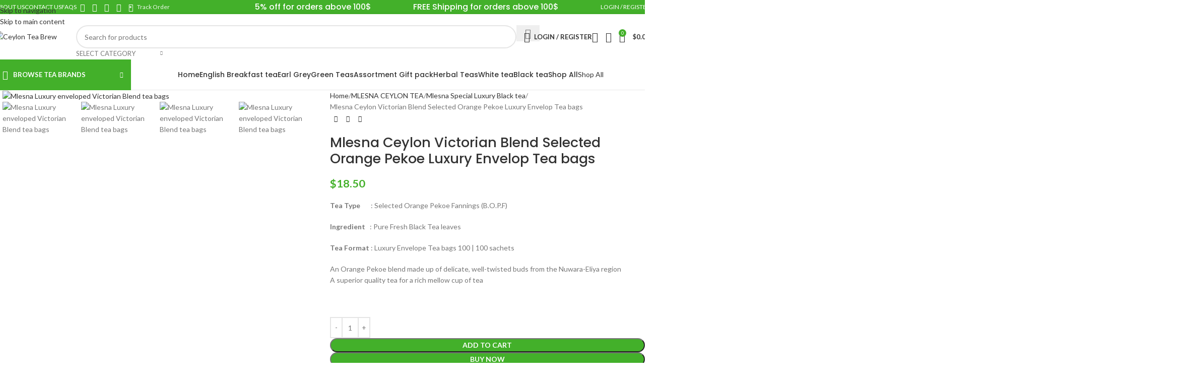

--- FILE ---
content_type: text/html; charset=UTF-8
request_url: https://ceylonteabrew.com/mlesna-ceylon-victorian-blend-selected-orange-pekoe-luxury-envelop-tea-bags/
body_size: 77126
content:
<!DOCTYPE html>
<html lang="en-US" prefix="og: https://ogp.me/ns#">
<head>
	<meta charset="UTF-8">
	<link rel="profile" href="https://gmpg.org/xfn/11">
	<link rel="pingback" href="https://ceylonteabrew.com/xmlrpc.php">

		<style>img:is([sizes="auto" i], [sizes^="auto," i]) { contain-intrinsic-size: 3000px 1500px }</style>
	
<!-- Search Engine Optimization by Rank Math - https://rankmath.com/ -->
<title>Mlesna Ceylon Victorian Blend Selected Orange Pekoe Luxury Envelop Tea Bags | Ceylon Tea Brew</title>
<meta name="description" content="Tea Type       : Selected Orange Pekoe Fannings (B.O.P.F) Ingredient   : Pure Fresh Black Tea leaves Tea Format : Luxury Envelope Tea bags 100 | 100 sachets An Orange Pekoe blend made up of delicate, well-twisted buds from the Nuwara-Eliya region A superior quality tea for a rich mellow cup of tea &nbsp;"/>
<meta name="robots" content="follow, index, max-snippet:-1, max-video-preview:-1, max-image-preview:large"/>
<link rel="canonical" href="https://ceylonteabrew.com/mlesna-ceylon-victorian-blend-selected-orange-pekoe-luxury-envelop-tea-bags/" />
<meta property="og:locale" content="en_US" />
<meta property="og:type" content="product" />
<meta property="og:title" content="Mlesna Ceylon Victorian Blend Selected Orange Pekoe Luxury Envelop Tea Bags | Ceylon Tea Brew" />
<meta property="og:description" content="Tea Type       : Selected Orange Pekoe Fannings (B.O.P.F) Ingredient   : Pure Fresh Black Tea leaves Tea Format : Luxury Envelope Tea bags 100 | 100 sachets An Orange Pekoe blend made up of delicate, well-twisted buds from the Nuwara-Eliya region A superior quality tea for a rich mellow cup of tea &nbsp;" />
<meta property="og:url" content="https://ceylonteabrew.com/mlesna-ceylon-victorian-blend-selected-orange-pekoe-luxury-envelop-tea-bags/" />
<meta property="og:site_name" content="Ceylon Tea Brew" />
<meta property="og:updated_time" content="2024-11-06T04:50:43+00:00" />
<meta property="og:image" content="https://ceylonteabrew.com/wp-content/uploads/2022/05/Mlesna-Luxury-enveloped-Victorian-Blend-tea-bags.jpg" />
<meta property="og:image:secure_url" content="https://ceylonteabrew.com/wp-content/uploads/2022/05/Mlesna-Luxury-enveloped-Victorian-Blend-tea-bags.jpg" />
<meta property="og:image:width" content="1000" />
<meta property="og:image:height" content="1000" />
<meta property="og:image:alt" content="Mlesna Luxury enveloped Victorian Blend tea bags" />
<meta property="og:image:type" content="image/jpeg" />
<meta property="product:price:amount" content="18.50" />
<meta property="product:price:currency" content="USD" />
<meta property="product:availability" content="instock" />
<meta name="twitter:card" content="summary_large_image" />
<meta name="twitter:title" content="Mlesna Ceylon Victorian Blend Selected Orange Pekoe Luxury Envelop Tea Bags | Ceylon Tea Brew" />
<meta name="twitter:description" content="Tea Type       : Selected Orange Pekoe Fannings (B.O.P.F) Ingredient   : Pure Fresh Black Tea leaves Tea Format : Luxury Envelope Tea bags 100 | 100 sachets An Orange Pekoe blend made up of delicate, well-twisted buds from the Nuwara-Eliya region A superior quality tea for a rich mellow cup of tea &nbsp;" />
<meta name="twitter:site" content="@https://twitter.com/ceylonteabrew" />
<meta name="twitter:creator" content="@ceylonteabrew" />
<meta name="twitter:image" content="https://ceylonteabrew.com/wp-content/uploads/2022/05/Mlesna-Luxury-enveloped-Victorian-Blend-tea-bags.jpg" />
<meta name="twitter:label1" content="Price" />
<meta name="twitter:data1" content="&#036;18.50" />
<meta name="twitter:label2" content="Availability" />
<meta name="twitter:data2" content="In stock" />
<script type="application/ld+json" class="rank-math-schema">{"@context":"https://schema.org","@graph":[{"@type":"Place","@id":"https://ceylonteabrew.com/#place","address":{"@type":"PostalAddress","addressCountry":"Sri Lanka"}},{"@type":["GroceryStore","Organization"],"@id":"https://ceylonteabrew.com/#organization","name":"Ceylon Tea Brew","url":"https://ceylonteabrew.com","sameAs":["https://www.facebook.com/ceylonteabrew","https://twitter.com/https://twitter.com/ceylonteabrew"],"email":"info@ceylonteabrew.com","address":{"@type":"PostalAddress","addressCountry":"Sri Lanka"},"logo":{"@type":"ImageObject","@id":"https://ceylonteabrew.com/#logo","url":"https://ceylonteabrew.com/wp-content/uploads/2020/11/LOGO13-2.png","contentUrl":"https://ceylonteabrew.com/wp-content/uploads/2020/11/LOGO13-2.png","caption":"Ceylon Tea Brew","inLanguage":"en-US","width":"860","height":"246"},"openingHours":["Monday,Tuesday,Wednesday,Thursday,Friday,Saturday,Sunday 02:00-23:00"],"location":{"@id":"https://ceylonteabrew.com/#place"},"image":{"@id":"https://ceylonteabrew.com/#logo"}},{"@type":"WebSite","@id":"https://ceylonteabrew.com/#website","url":"https://ceylonteabrew.com","name":"Ceylon Tea Brew","publisher":{"@id":"https://ceylonteabrew.com/#organization"},"inLanguage":"en-US"},{"@type":"ImageObject","@id":"https://ceylonteabrew.com/wp-content/uploads/2022/05/Mlesna-Luxury-enveloped-Victorian-Blend-tea-bags.jpg","url":"https://ceylonteabrew.com/wp-content/uploads/2022/05/Mlesna-Luxury-enveloped-Victorian-Blend-tea-bags.jpg","width":"1000","height":"1000","caption":"Mlesna Luxury enveloped Victorian Blend tea bags","inLanguage":"en-US"},{"@type":"ItemPage","@id":"https://ceylonteabrew.com/mlesna-ceylon-victorian-blend-selected-orange-pekoe-luxury-envelop-tea-bags/#webpage","url":"https://ceylonteabrew.com/mlesna-ceylon-victorian-blend-selected-orange-pekoe-luxury-envelop-tea-bags/","name":"Mlesna Ceylon Victorian Blend Selected Orange Pekoe Luxury Envelop Tea Bags | Ceylon Tea Brew","datePublished":"2022-05-22T17:27:41+00:00","dateModified":"2024-11-06T04:50:43+00:00","isPartOf":{"@id":"https://ceylonteabrew.com/#website"},"primaryImageOfPage":{"@id":"https://ceylonteabrew.com/wp-content/uploads/2022/05/Mlesna-Luxury-enveloped-Victorian-Blend-tea-bags.jpg"},"inLanguage":"en-US"},{"@type":"Product","name":"Mlesna Ceylon Victorian Blend Selected Orange Pekoe Luxury Envelop Tea bags | Ceylon Tea Brew","description":"Tea Type\u00a0 \u00a0 \u00a0 \u00a0: Selected Orange Pekoe Fannings (B.O.P.F) Ingredient\u00a0 \u00a0: Pure Fresh Black Tea leaves Tea Format : Luxury Envelope Tea bags 100 | 100 sachets An Orange Pekoe blend made up of delicate, well-twisted buds from the Nuwara-Eliya region A superior quality tea for a rich mellow cup of tea &nbsp; &#036;18.50","category":"MLESNA CEYLON TEA","mainEntityOfPage":{"@id":"https://ceylonteabrew.com/mlesna-ceylon-victorian-blend-selected-orange-pekoe-luxury-envelop-tea-bags/#webpage"},"weight":{"@type":"QuantitativeValue","unitCode":"GRM","value":"100"},"image":[{"@type":"ImageObject","url":"https://ceylonteabrew.com/wp-content/uploads/2022/05/Mlesna-Luxury-enveloped-Victorian-Blend-tea-bags.jpg","height":"1000","width":"1000"},{"@type":"ImageObject","url":"https://ceylonteabrew.com/wp-content/uploads/2022/05/Mlesna-Luxury-enveloped-Victorian-Blend-tea-bags-3.jpg","height":"850","width":"850"},{"@type":"ImageObject","url":"https://ceylonteabrew.com/wp-content/uploads/2022/05/Mlesna-Luxury-enveloped-Victorian-Blend-tea-bags-1.jpg","height":"1000","width":"1000"},{"@type":"ImageObject","url":"https://ceylonteabrew.com/wp-content/uploads/2022/05/Mlesna-Luxury-enveloped-Victorian-Blend-tea-bags-2.jpg","height":"1000","width":"1000"}],"offers":{"@type":"Offer","price":"18.50","priceCurrency":"USD","priceValidUntil":"2027-12-31","availability":"http://schema.org/InStock","itemCondition":"NewCondition","url":"https://ceylonteabrew.com/mlesna-ceylon-victorian-blend-selected-orange-pekoe-luxury-envelop-tea-bags/","seller":{"@type":"Organization","@id":"https://ceylonteabrew.com/","name":"Ceylon Tea Brew","url":"https://ceylonteabrew.com","logo":"https://ceylonteabrew.com/wp-content/uploads/2020/11/LOGO13-2.png"},"priceSpecification":{"price":"18.50","priceCurrency":"USD","valueAddedTaxIncluded":"false"}},"@id":"https://ceylonteabrew.com/mlesna-ceylon-victorian-blend-selected-orange-pekoe-luxury-envelop-tea-bags/#richSnippet"}]}</script>
<!-- /Rank Math WordPress SEO plugin -->

<link rel='dns-prefetch' href='//client.crisp.chat' />
<link rel='dns-prefetch' href='//assets.pinterest.com' />
<link rel='dns-prefetch' href='//fonts.googleapis.com' />
<link rel="alternate" type="application/rss+xml" title="Ceylon Tea Brew &raquo; Feed" href="https://ceylonteabrew.com/feed/" />
<link rel="alternate" type="application/rss+xml" title="Ceylon Tea Brew &raquo; Comments Feed" href="https://ceylonteabrew.com/comments/feed/" />
<link rel="alternate" type="application/rss+xml" title="Ceylon Tea Brew &raquo; Mlesna Ceylon Victorian Blend Selected Orange Pekoe Luxury Envelop Tea bags Comments Feed" href="https://ceylonteabrew.com/mlesna-ceylon-victorian-blend-selected-orange-pekoe-luxury-envelop-tea-bags/feed/" />
<link rel='stylesheet' id='wdp_cart-summary-css' href='https://ceylonteabrew.com/wp-content/plugins/advanced-dynamic-pricing-for-woocommerce/BaseVersion/assets/css/cart-summary.css?ver=4.10.5' type='text/css' media='all' />
<link rel='stylesheet' id='wp-block-library-css' href='https://ceylonteabrew.com/wp-includes/css/dist/block-library/style.min.css?ver=6.8.3' type='text/css' media='all' />
<style id='safe-svg-svg-icon-style-inline-css' type='text/css'>
.safe-svg-cover{text-align:center}.safe-svg-cover .safe-svg-inside{display:inline-block;max-width:100%}.safe-svg-cover svg{fill:currentColor;height:100%;max-height:100%;max-width:100%;width:100%}

</style>
<style id='global-styles-inline-css' type='text/css'>
:root{--wp--preset--aspect-ratio--square: 1;--wp--preset--aspect-ratio--4-3: 4/3;--wp--preset--aspect-ratio--3-4: 3/4;--wp--preset--aspect-ratio--3-2: 3/2;--wp--preset--aspect-ratio--2-3: 2/3;--wp--preset--aspect-ratio--16-9: 16/9;--wp--preset--aspect-ratio--9-16: 9/16;--wp--preset--color--black: #000000;--wp--preset--color--cyan-bluish-gray: #abb8c3;--wp--preset--color--white: #ffffff;--wp--preset--color--pale-pink: #f78da7;--wp--preset--color--vivid-red: #cf2e2e;--wp--preset--color--luminous-vivid-orange: #ff6900;--wp--preset--color--luminous-vivid-amber: #fcb900;--wp--preset--color--light-green-cyan: #7bdcb5;--wp--preset--color--vivid-green-cyan: #00d084;--wp--preset--color--pale-cyan-blue: #8ed1fc;--wp--preset--color--vivid-cyan-blue: #0693e3;--wp--preset--color--vivid-purple: #9b51e0;--wp--preset--gradient--vivid-cyan-blue-to-vivid-purple: linear-gradient(135deg,rgba(6,147,227,1) 0%,rgb(155,81,224) 100%);--wp--preset--gradient--light-green-cyan-to-vivid-green-cyan: linear-gradient(135deg,rgb(122,220,180) 0%,rgb(0,208,130) 100%);--wp--preset--gradient--luminous-vivid-amber-to-luminous-vivid-orange: linear-gradient(135deg,rgba(252,185,0,1) 0%,rgba(255,105,0,1) 100%);--wp--preset--gradient--luminous-vivid-orange-to-vivid-red: linear-gradient(135deg,rgba(255,105,0,1) 0%,rgb(207,46,46) 100%);--wp--preset--gradient--very-light-gray-to-cyan-bluish-gray: linear-gradient(135deg,rgb(238,238,238) 0%,rgb(169,184,195) 100%);--wp--preset--gradient--cool-to-warm-spectrum: linear-gradient(135deg,rgb(74,234,220) 0%,rgb(151,120,209) 20%,rgb(207,42,186) 40%,rgb(238,44,130) 60%,rgb(251,105,98) 80%,rgb(254,248,76) 100%);--wp--preset--gradient--blush-light-purple: linear-gradient(135deg,rgb(255,206,236) 0%,rgb(152,150,240) 100%);--wp--preset--gradient--blush-bordeaux: linear-gradient(135deg,rgb(254,205,165) 0%,rgb(254,45,45) 50%,rgb(107,0,62) 100%);--wp--preset--gradient--luminous-dusk: linear-gradient(135deg,rgb(255,203,112) 0%,rgb(199,81,192) 50%,rgb(65,88,208) 100%);--wp--preset--gradient--pale-ocean: linear-gradient(135deg,rgb(255,245,203) 0%,rgb(182,227,212) 50%,rgb(51,167,181) 100%);--wp--preset--gradient--electric-grass: linear-gradient(135deg,rgb(202,248,128) 0%,rgb(113,206,126) 100%);--wp--preset--gradient--midnight: linear-gradient(135deg,rgb(2,3,129) 0%,rgb(40,116,252) 100%);--wp--preset--font-size--small: 13px;--wp--preset--font-size--medium: 20px;--wp--preset--font-size--large: 36px;--wp--preset--font-size--x-large: 42px;--wp--preset--spacing--20: 0.44rem;--wp--preset--spacing--30: 0.67rem;--wp--preset--spacing--40: 1rem;--wp--preset--spacing--50: 1.5rem;--wp--preset--spacing--60: 2.25rem;--wp--preset--spacing--70: 3.38rem;--wp--preset--spacing--80: 5.06rem;--wp--preset--shadow--natural: 6px 6px 9px rgba(0, 0, 0, 0.2);--wp--preset--shadow--deep: 12px 12px 50px rgba(0, 0, 0, 0.4);--wp--preset--shadow--sharp: 6px 6px 0px rgba(0, 0, 0, 0.2);--wp--preset--shadow--outlined: 6px 6px 0px -3px rgba(255, 255, 255, 1), 6px 6px rgba(0, 0, 0, 1);--wp--preset--shadow--crisp: 6px 6px 0px rgba(0, 0, 0, 1);}:where(body) { margin: 0; }.wp-site-blocks > .alignleft { float: left; margin-right: 2em; }.wp-site-blocks > .alignright { float: right; margin-left: 2em; }.wp-site-blocks > .aligncenter { justify-content: center; margin-left: auto; margin-right: auto; }:where(.is-layout-flex){gap: 0.5em;}:where(.is-layout-grid){gap: 0.5em;}.is-layout-flow > .alignleft{float: left;margin-inline-start: 0;margin-inline-end: 2em;}.is-layout-flow > .alignright{float: right;margin-inline-start: 2em;margin-inline-end: 0;}.is-layout-flow > .aligncenter{margin-left: auto !important;margin-right: auto !important;}.is-layout-constrained > .alignleft{float: left;margin-inline-start: 0;margin-inline-end: 2em;}.is-layout-constrained > .alignright{float: right;margin-inline-start: 2em;margin-inline-end: 0;}.is-layout-constrained > .aligncenter{margin-left: auto !important;margin-right: auto !important;}.is-layout-constrained > :where(:not(.alignleft):not(.alignright):not(.alignfull)){margin-left: auto !important;margin-right: auto !important;}body .is-layout-flex{display: flex;}.is-layout-flex{flex-wrap: wrap;align-items: center;}.is-layout-flex > :is(*, div){margin: 0;}body .is-layout-grid{display: grid;}.is-layout-grid > :is(*, div){margin: 0;}body{padding-top: 0px;padding-right: 0px;padding-bottom: 0px;padding-left: 0px;}a:where(:not(.wp-element-button)){text-decoration: none;}:root :where(.wp-element-button, .wp-block-button__link){background-color: #32373c;border-width: 0;color: #fff;font-family: inherit;font-size: inherit;line-height: inherit;padding: calc(0.667em + 2px) calc(1.333em + 2px);text-decoration: none;}.has-black-color{color: var(--wp--preset--color--black) !important;}.has-cyan-bluish-gray-color{color: var(--wp--preset--color--cyan-bluish-gray) !important;}.has-white-color{color: var(--wp--preset--color--white) !important;}.has-pale-pink-color{color: var(--wp--preset--color--pale-pink) !important;}.has-vivid-red-color{color: var(--wp--preset--color--vivid-red) !important;}.has-luminous-vivid-orange-color{color: var(--wp--preset--color--luminous-vivid-orange) !important;}.has-luminous-vivid-amber-color{color: var(--wp--preset--color--luminous-vivid-amber) !important;}.has-light-green-cyan-color{color: var(--wp--preset--color--light-green-cyan) !important;}.has-vivid-green-cyan-color{color: var(--wp--preset--color--vivid-green-cyan) !important;}.has-pale-cyan-blue-color{color: var(--wp--preset--color--pale-cyan-blue) !important;}.has-vivid-cyan-blue-color{color: var(--wp--preset--color--vivid-cyan-blue) !important;}.has-vivid-purple-color{color: var(--wp--preset--color--vivid-purple) !important;}.has-black-background-color{background-color: var(--wp--preset--color--black) !important;}.has-cyan-bluish-gray-background-color{background-color: var(--wp--preset--color--cyan-bluish-gray) !important;}.has-white-background-color{background-color: var(--wp--preset--color--white) !important;}.has-pale-pink-background-color{background-color: var(--wp--preset--color--pale-pink) !important;}.has-vivid-red-background-color{background-color: var(--wp--preset--color--vivid-red) !important;}.has-luminous-vivid-orange-background-color{background-color: var(--wp--preset--color--luminous-vivid-orange) !important;}.has-luminous-vivid-amber-background-color{background-color: var(--wp--preset--color--luminous-vivid-amber) !important;}.has-light-green-cyan-background-color{background-color: var(--wp--preset--color--light-green-cyan) !important;}.has-vivid-green-cyan-background-color{background-color: var(--wp--preset--color--vivid-green-cyan) !important;}.has-pale-cyan-blue-background-color{background-color: var(--wp--preset--color--pale-cyan-blue) !important;}.has-vivid-cyan-blue-background-color{background-color: var(--wp--preset--color--vivid-cyan-blue) !important;}.has-vivid-purple-background-color{background-color: var(--wp--preset--color--vivid-purple) !important;}.has-black-border-color{border-color: var(--wp--preset--color--black) !important;}.has-cyan-bluish-gray-border-color{border-color: var(--wp--preset--color--cyan-bluish-gray) !important;}.has-white-border-color{border-color: var(--wp--preset--color--white) !important;}.has-pale-pink-border-color{border-color: var(--wp--preset--color--pale-pink) !important;}.has-vivid-red-border-color{border-color: var(--wp--preset--color--vivid-red) !important;}.has-luminous-vivid-orange-border-color{border-color: var(--wp--preset--color--luminous-vivid-orange) !important;}.has-luminous-vivid-amber-border-color{border-color: var(--wp--preset--color--luminous-vivid-amber) !important;}.has-light-green-cyan-border-color{border-color: var(--wp--preset--color--light-green-cyan) !important;}.has-vivid-green-cyan-border-color{border-color: var(--wp--preset--color--vivid-green-cyan) !important;}.has-pale-cyan-blue-border-color{border-color: var(--wp--preset--color--pale-cyan-blue) !important;}.has-vivid-cyan-blue-border-color{border-color: var(--wp--preset--color--vivid-cyan-blue) !important;}.has-vivid-purple-border-color{border-color: var(--wp--preset--color--vivid-purple) !important;}.has-vivid-cyan-blue-to-vivid-purple-gradient-background{background: var(--wp--preset--gradient--vivid-cyan-blue-to-vivid-purple) !important;}.has-light-green-cyan-to-vivid-green-cyan-gradient-background{background: var(--wp--preset--gradient--light-green-cyan-to-vivid-green-cyan) !important;}.has-luminous-vivid-amber-to-luminous-vivid-orange-gradient-background{background: var(--wp--preset--gradient--luminous-vivid-amber-to-luminous-vivid-orange) !important;}.has-luminous-vivid-orange-to-vivid-red-gradient-background{background: var(--wp--preset--gradient--luminous-vivid-orange-to-vivid-red) !important;}.has-very-light-gray-to-cyan-bluish-gray-gradient-background{background: var(--wp--preset--gradient--very-light-gray-to-cyan-bluish-gray) !important;}.has-cool-to-warm-spectrum-gradient-background{background: var(--wp--preset--gradient--cool-to-warm-spectrum) !important;}.has-blush-light-purple-gradient-background{background: var(--wp--preset--gradient--blush-light-purple) !important;}.has-blush-bordeaux-gradient-background{background: var(--wp--preset--gradient--blush-bordeaux) !important;}.has-luminous-dusk-gradient-background{background: var(--wp--preset--gradient--luminous-dusk) !important;}.has-pale-ocean-gradient-background{background: var(--wp--preset--gradient--pale-ocean) !important;}.has-electric-grass-gradient-background{background: var(--wp--preset--gradient--electric-grass) !important;}.has-midnight-gradient-background{background: var(--wp--preset--gradient--midnight) !important;}.has-small-font-size{font-size: var(--wp--preset--font-size--small) !important;}.has-medium-font-size{font-size: var(--wp--preset--font-size--medium) !important;}.has-large-font-size{font-size: var(--wp--preset--font-size--large) !important;}.has-x-large-font-size{font-size: var(--wp--preset--font-size--x-large) !important;}
:where(.wp-block-post-template.is-layout-flex){gap: 1.25em;}:where(.wp-block-post-template.is-layout-grid){gap: 1.25em;}
:where(.wp-block-columns.is-layout-flex){gap: 2em;}:where(.wp-block-columns.is-layout-grid){gap: 2em;}
:root :where(.wp-block-pullquote){font-size: 1.5em;line-height: 1.6;}
</style>
<style id='woocommerce-inline-inline-css' type='text/css'>
.woocommerce form .form-row .required { visibility: visible; }
</style>
<link rel='stylesheet' id='pinterest-for-woocommerce-pins-css' href='//ceylonteabrew.com/wp-content/plugins/pinterest-for-woocommerce/assets/css/frontend/pinterest-for-woocommerce-pins.min.css?ver=1.4.23' type='text/css' media='all' />
<link rel='stylesheet' id='notificationx-public-css' href='https://ceylonteabrew.com/wp-content/plugins/notificationx/assets/public/css/frontend.css?ver=3.2.1' type='text/css' media='all' />
<link rel='stylesheet' id='dashicons-css' href='https://ceylonteabrew.com/wp-includes/css/dashicons.min.css?ver=6.8.3' type='text/css' media='all' />
<link rel='stylesheet' id='wc_stripe_express_checkout_style-css' href='https://ceylonteabrew.com/wp-content/plugins/woocommerce-gateway-stripe/build/express-checkout.css?ver=f49792bd42ded7e3e1cb' type='text/css' media='all' />
<link rel='stylesheet' id='js_composer_front-css' href='https://ceylonteabrew.com/wp-content/plugins/js_composer/assets/css/js_composer.min.css?ver=6.9.0' type='text/css' media='all' />
<link rel='stylesheet' id='wd-style-base-css' href='https://ceylonteabrew.com/wp-content/themes/woodmart/css/parts/base.min.css?ver=8.3.3' type='text/css' media='all' />
<link rel='stylesheet' id='wd-helpers-wpb-elem-css' href='https://ceylonteabrew.com/wp-content/themes/woodmart/css/parts/helpers-wpb-elem.min.css?ver=8.3.3' type='text/css' media='all' />
<link rel='stylesheet' id='wd-woo-stripe-css' href='https://ceylonteabrew.com/wp-content/themes/woodmart/css/parts/int-woo-stripe.min.css?ver=8.3.3' type='text/css' media='all' />
<link rel='stylesheet' id='wd-woo-paypal-payments-css' href='https://ceylonteabrew.com/wp-content/themes/woodmart/css/parts/int-woo-paypal-payments.min.css?ver=8.3.3' type='text/css' media='all' />
<link rel='stylesheet' id='wd-wpbakery-base-css' href='https://ceylonteabrew.com/wp-content/themes/woodmart/css/parts/int-wpb-base.min.css?ver=8.3.3' type='text/css' media='all' />
<link rel='stylesheet' id='wd-wpbakery-base-deprecated-css' href='https://ceylonteabrew.com/wp-content/themes/woodmart/css/parts/int-wpb-base-deprecated.min.css?ver=8.3.3' type='text/css' media='all' />
<link rel='stylesheet' id='wd-woocommerce-base-css' href='https://ceylonteabrew.com/wp-content/themes/woodmart/css/parts/woocommerce-base.min.css?ver=8.3.3' type='text/css' media='all' />
<link rel='stylesheet' id='wd-mod-star-rating-css' href='https://ceylonteabrew.com/wp-content/themes/woodmart/css/parts/mod-star-rating.min.css?ver=8.3.3' type='text/css' media='all' />
<link rel='stylesheet' id='wd-woocommerce-block-notices-css' href='https://ceylonteabrew.com/wp-content/themes/woodmart/css/parts/woo-mod-block-notices.min.css?ver=8.3.3' type='text/css' media='all' />
<link rel='stylesheet' id='wd-woo-mod-quantity-css' href='https://ceylonteabrew.com/wp-content/themes/woodmart/css/parts/woo-mod-quantity.min.css?ver=8.3.3' type='text/css' media='all' />
<link rel='stylesheet' id='wd-woo-opt-free-progress-bar-css' href='https://ceylonteabrew.com/wp-content/themes/woodmart/css/parts/woo-opt-free-progress-bar.min.css?ver=8.3.3' type='text/css' media='all' />
<link rel='stylesheet' id='wd-woo-mod-progress-bar-css' href='https://ceylonteabrew.com/wp-content/themes/woodmart/css/parts/woo-mod-progress-bar.min.css?ver=8.3.3' type='text/css' media='all' />
<link rel='stylesheet' id='wd-woo-single-prod-el-base-css' href='https://ceylonteabrew.com/wp-content/themes/woodmart/css/parts/woo-single-prod-el-base.min.css?ver=8.3.3' type='text/css' media='all' />
<link rel='stylesheet' id='wd-woo-mod-stock-status-css' href='https://ceylonteabrew.com/wp-content/themes/woodmart/css/parts/woo-mod-stock-status.min.css?ver=8.3.3' type='text/css' media='all' />
<link rel='stylesheet' id='wd-woo-mod-shop-attributes-css' href='https://ceylonteabrew.com/wp-content/themes/woodmart/css/parts/woo-mod-shop-attributes.min.css?ver=8.3.3' type='text/css' media='all' />
<link rel='stylesheet' id='wd-wp-blocks-css' href='https://ceylonteabrew.com/wp-content/themes/woodmart/css/parts/wp-blocks.min.css?ver=8.3.3' type='text/css' media='all' />
<link rel='stylesheet' id='wd-header-base-css' href='https://ceylonteabrew.com/wp-content/themes/woodmart/css/parts/header-base.min.css?ver=8.3.3' type='text/css' media='all' />
<link rel='stylesheet' id='wd-mod-tools-css' href='https://ceylonteabrew.com/wp-content/themes/woodmart/css/parts/mod-tools.min.css?ver=8.3.3' type='text/css' media='all' />
<link rel='stylesheet' id='wd-header-elements-base-css' href='https://ceylonteabrew.com/wp-content/themes/woodmart/css/parts/header-el-base.min.css?ver=8.3.3' type='text/css' media='all' />
<link rel='stylesheet' id='wd-social-icons-css' href='https://ceylonteabrew.com/wp-content/themes/woodmart/css/parts/el-social-icons.min.css?ver=8.3.3' type='text/css' media='all' />
<link rel='stylesheet' id='wd-header-my-account-dropdown-css' href='https://ceylonteabrew.com/wp-content/themes/woodmart/css/parts/header-el-my-account-dropdown.min.css?ver=8.3.3' type='text/css' media='all' />
<link rel='stylesheet' id='wd-woo-mod-login-form-css' href='https://ceylonteabrew.com/wp-content/themes/woodmart/css/parts/woo-mod-login-form.min.css?ver=8.3.3' type='text/css' media='all' />
<link rel='stylesheet' id='wd-header-my-account-css' href='https://ceylonteabrew.com/wp-content/themes/woodmart/css/parts/header-el-my-account.min.css?ver=8.3.3' type='text/css' media='all' />
<link rel='stylesheet' id='wd-header-search-css' href='https://ceylonteabrew.com/wp-content/themes/woodmart/css/parts/header-el-search.min.css?ver=8.3.3' type='text/css' media='all' />
<link rel='stylesheet' id='wd-header-search-form-css' href='https://ceylonteabrew.com/wp-content/themes/woodmart/css/parts/header-el-search-form.min.css?ver=8.3.3' type='text/css' media='all' />
<link rel='stylesheet' id='wd-wd-search-form-css' href='https://ceylonteabrew.com/wp-content/themes/woodmart/css/parts/wd-search-form.min.css?ver=8.3.3' type='text/css' media='all' />
<link rel='stylesheet' id='wd-wd-search-results-css' href='https://ceylonteabrew.com/wp-content/themes/woodmart/css/parts/wd-search-results.min.css?ver=8.3.3' type='text/css' media='all' />
<link rel='stylesheet' id='wd-wd-search-dropdown-css' href='https://ceylonteabrew.com/wp-content/themes/woodmart/css/parts/wd-search-dropdown.min.css?ver=8.3.3' type='text/css' media='all' />
<link rel='stylesheet' id='wd-wd-search-cat-css' href='https://ceylonteabrew.com/wp-content/themes/woodmart/css/parts/wd-search-cat.min.css?ver=8.3.3' type='text/css' media='all' />
<link rel='stylesheet' id='wd-header-cart-css' href='https://ceylonteabrew.com/wp-content/themes/woodmart/css/parts/header-el-cart.min.css?ver=8.3.3' type='text/css' media='all' />
<link rel='stylesheet' id='wd-widget-shopping-cart-css' href='https://ceylonteabrew.com/wp-content/themes/woodmart/css/parts/woo-widget-shopping-cart.min.css?ver=8.3.3' type='text/css' media='all' />
<link rel='stylesheet' id='wd-widget-product-list-css' href='https://ceylonteabrew.com/wp-content/themes/woodmart/css/parts/woo-widget-product-list.min.css?ver=8.3.3' type='text/css' media='all' />
<link rel='stylesheet' id='wd-header-mobile-nav-dropdown-css' href='https://ceylonteabrew.com/wp-content/themes/woodmart/css/parts/header-el-mobile-nav-dropdown.min.css?ver=8.3.3' type='text/css' media='all' />
<link rel='stylesheet' id='wd-header-cart-side-css' href='https://ceylonteabrew.com/wp-content/themes/woodmart/css/parts/header-el-cart-side.min.css?ver=8.3.3' type='text/css' media='all' />
<link rel='stylesheet' id='wd-header-categories-nav-css' href='https://ceylonteabrew.com/wp-content/themes/woodmart/css/parts/header-el-category-nav.min.css?ver=8.3.3' type='text/css' media='all' />
<link rel='stylesheet' id='wd-mod-nav-vertical-css' href='https://ceylonteabrew.com/wp-content/themes/woodmart/css/parts/mod-nav-vertical.min.css?ver=8.3.3' type='text/css' media='all' />
<link rel='stylesheet' id='wd-mod-nav-vertical-design-default-css' href='https://ceylonteabrew.com/wp-content/themes/woodmart/css/parts/mod-nav-vertical-design-default.min.css?ver=8.3.3' type='text/css' media='all' />
<link rel='stylesheet' id='wd-header-mod-content-calc-css' href='https://ceylonteabrew.com/wp-content/themes/woodmart/css/parts/header-mod-content-calc.min.css?ver=8.3.3' type='text/css' media='all' />
<link rel='stylesheet' id='wd-mod-nav-menu-label-css' href='https://ceylonteabrew.com/wp-content/themes/woodmart/css/parts/mod-nav-menu-label.min.css?ver=8.3.3' type='text/css' media='all' />
<link rel='stylesheet' id='wd-product-loop-css' href='https://ceylonteabrew.com/wp-content/themes/woodmart/css/parts/woo-product-loop.min.css?ver=8.3.3' type='text/css' media='all' />
<link rel='stylesheet' id='wd-product-loop-base-css' href='https://ceylonteabrew.com/wp-content/themes/woodmart/css/parts/woo-product-loop-base.min.css?ver=8.3.3' type='text/css' media='all' />
<link rel='stylesheet' id='wd-woo-mod-add-btn-replace-css' href='https://ceylonteabrew.com/wp-content/themes/woodmart/css/parts/woo-mod-add-btn-replace.min.css?ver=8.3.3' type='text/css' media='all' />
<link rel='stylesheet' id='wd-woo-mod-quantity-overlap-css' href='https://ceylonteabrew.com/wp-content/themes/woodmart/css/parts/woo-mod-quantity-overlap.min.css?ver=8.3.3' type='text/css' media='all' />
<link rel='stylesheet' id='wd-mod-more-description-css' href='https://ceylonteabrew.com/wp-content/themes/woodmart/css/parts/mod-more-description.min.css?ver=8.3.3' type='text/css' media='all' />
<link rel='stylesheet' id='wd-woo-opt-stretch-cont-css' href='https://ceylonteabrew.com/wp-content/themes/woodmart/css/parts/woo-opt-stretch-cont.min.css?ver=8.3.3' type='text/css' media='all' />
<link rel='stylesheet' id='wd-swiper-css' href='https://ceylonteabrew.com/wp-content/themes/woodmart/css/parts/lib-swiper.min.css?ver=8.3.3' type='text/css' media='all' />
<link rel='stylesheet' id='wd-mfp-popup-css' href='https://ceylonteabrew.com/wp-content/themes/woodmart/css/parts/lib-magnific-popup.min.css?ver=8.3.3' type='text/css' media='all' />
<link rel='stylesheet' id='wd-mod-animations-transform-css' href='https://ceylonteabrew.com/wp-content/themes/woodmart/css/parts/mod-animations-transform.min.css?ver=8.3.3' type='text/css' media='all' />
<link rel='stylesheet' id='wd-mod-transform-css' href='https://ceylonteabrew.com/wp-content/themes/woodmart/css/parts/mod-transform.min.css?ver=8.3.3' type='text/css' media='all' />
<link rel='stylesheet' id='wd-swiper-arrows-css' href='https://ceylonteabrew.com/wp-content/themes/woodmart/css/parts/lib-swiper-arrows.min.css?ver=8.3.3' type='text/css' media='all' />
<link rel='stylesheet' id='wd-product-loop-quick-css' href='https://ceylonteabrew.com/wp-content/themes/woodmart/css/parts/woo-product-loop-quick.min.css?ver=8.3.3' type='text/css' media='all' />
<link rel='stylesheet' id='wd-woo-mod-product-labels-css' href='https://ceylonteabrew.com/wp-content/themes/woodmart/css/parts/woo-mod-product-labels.min.css?ver=8.3.3' type='text/css' media='all' />
<link rel='stylesheet' id='wd-woo-mod-product-labels-round-css' href='https://ceylonteabrew.com/wp-content/themes/woodmart/css/parts/woo-mod-product-labels-round.min.css?ver=8.3.3' type='text/css' media='all' />
<link rel='stylesheet' id='wd-button-css' href='https://ceylonteabrew.com/wp-content/themes/woodmart/css/parts/el-button.min.css?ver=8.3.3' type='text/css' media='all' />
<link rel='stylesheet' id='wd-page-title-css' href='https://ceylonteabrew.com/wp-content/themes/woodmart/css/parts/page-title.min.css?ver=8.3.3' type='text/css' media='all' />
<link rel='stylesheet' id='wd-woo-single-prod-predefined-css' href='https://ceylonteabrew.com/wp-content/themes/woodmart/css/parts/woo-single-prod-predefined.min.css?ver=8.3.3' type='text/css' media='all' />
<link rel='stylesheet' id='wd-woo-single-prod-and-quick-view-predefined-css' href='https://ceylonteabrew.com/wp-content/themes/woodmart/css/parts/woo-single-prod-and-quick-view-predefined.min.css?ver=8.3.3' type='text/css' media='all' />
<link rel='stylesheet' id='wd-woo-single-prod-el-tabs-predefined-css' href='https://ceylonteabrew.com/wp-content/themes/woodmart/css/parts/woo-single-prod-el-tabs-predefined.min.css?ver=8.3.3' type='text/css' media='all' />
<link rel='stylesheet' id='wd-woo-single-prod-el-gallery-css' href='https://ceylonteabrew.com/wp-content/themes/woodmart/css/parts/woo-single-prod-el-gallery.min.css?ver=8.3.3' type='text/css' media='all' />
<link rel='stylesheet' id='wd-photoswipe-css' href='https://ceylonteabrew.com/wp-content/themes/woodmart/css/parts/lib-photoswipe.min.css?ver=8.3.3' type='text/css' media='all' />
<link rel='stylesheet' id='wd-woo-single-prod-el-navigation-css' href='https://ceylonteabrew.com/wp-content/themes/woodmart/css/parts/woo-single-prod-el-navigation.min.css?ver=8.3.3' type='text/css' media='all' />
<link rel='stylesheet' id='wd-woo-mod-product-info-css' href='https://ceylonteabrew.com/wp-content/themes/woodmart/css/parts/woo-mod-product-info.min.css?ver=8.3.3' type='text/css' media='all' />
<link rel='stylesheet' id='wd-woo-opt-visits-count-css' href='https://ceylonteabrew.com/wp-content/themes/woodmart/css/parts/woo-opt-visits-count.min.css?ver=8.3.3' type='text/css' media='all' />
<link rel='stylesheet' id='wd-tabs-css' href='https://ceylonteabrew.com/wp-content/themes/woodmart/css/parts/el-tabs.min.css?ver=8.3.3' type='text/css' media='all' />
<link rel='stylesheet' id='wd-woo-single-prod-el-tabs-opt-layout-tabs-css' href='https://ceylonteabrew.com/wp-content/themes/woodmart/css/parts/woo-single-prod-el-tabs-opt-layout-tabs.min.css?ver=8.3.3' type='text/css' media='all' />
<link rel='stylesheet' id='wd-accordion-css' href='https://ceylonteabrew.com/wp-content/themes/woodmart/css/parts/el-accordion.min.css?ver=8.3.3' type='text/css' media='all' />
<link rel='stylesheet' id='wd-accordion-elem-wpb-css' href='https://ceylonteabrew.com/wp-content/themes/woodmart/css/parts/el-accordion-wpb-elem.min.css?ver=8.3.3' type='text/css' media='all' />
<link rel='stylesheet' id='wd-woo-single-prod-el-reviews-css' href='https://ceylonteabrew.com/wp-content/themes/woodmart/css/parts/woo-single-prod-el-reviews.min.css?ver=8.3.3' type='text/css' media='all' />
<link rel='stylesheet' id='wd-woo-single-prod-el-reviews-style-1-css' href='https://ceylonteabrew.com/wp-content/themes/woodmart/css/parts/woo-single-prod-el-reviews-style-1.min.css?ver=8.3.3' type='text/css' media='all' />
<link rel='stylesheet' id='wd-post-types-mod-comments-css' href='https://ceylonteabrew.com/wp-content/themes/woodmart/css/parts/post-types-mod-comments.min.css?ver=8.3.3' type='text/css' media='all' />
<link rel='stylesheet' id='wd-image-gallery-css' href='https://ceylonteabrew.com/wp-content/themes/woodmart/css/parts/el-gallery.min.css?ver=8.3.3' type='text/css' media='all' />
<link rel='stylesheet' id='wd-section-title-css' href='https://ceylonteabrew.com/wp-content/themes/woodmart/css/parts/el-section-title.min.css?ver=8.3.3' type='text/css' media='all' />
<link rel='stylesheet' id='wd-mod-highlighted-text-css' href='https://ceylonteabrew.com/wp-content/themes/woodmart/css/parts/mod-highlighted-text.min.css?ver=8.3.3' type='text/css' media='all' />
<link rel='stylesheet' id='wd-woo-opt-fbt-css' href='https://ceylonteabrew.com/wp-content/themes/woodmart/css/parts/woo-opt-fbt.min.css?ver=8.3.3' type='text/css' media='all' />
<link rel='stylesheet' id='wd-swiper-pagin-css' href='https://ceylonteabrew.com/wp-content/themes/woodmart/css/parts/lib-swiper-pagin.min.css?ver=8.3.3' type='text/css' media='all' />
<link rel='stylesheet' id='wd-widget-collapse-css' href='https://ceylonteabrew.com/wp-content/themes/woodmart/css/parts/opt-widget-collapse.min.css?ver=8.3.3' type='text/css' media='all' />
<link rel='stylesheet' id='wd-footer-base-css' href='https://ceylonteabrew.com/wp-content/themes/woodmart/css/parts/footer-base.min.css?ver=8.3.3' type='text/css' media='all' />
<link rel='stylesheet' id='wd-social-icons-styles-css' href='https://ceylonteabrew.com/wp-content/themes/woodmart/css/parts/el-social-styles.min.css?ver=8.3.3' type='text/css' media='all' />
<link rel='stylesheet' id='wd-responsive-text-css' href='https://ceylonteabrew.com/wp-content/themes/woodmart/css/parts/el-responsive-text.min.css?ver=8.3.3' type='text/css' media='all' />
<link rel='stylesheet' id='wd-scroll-top-css' href='https://ceylonteabrew.com/wp-content/themes/woodmart/css/parts/opt-scrolltotop.min.css?ver=8.3.3' type='text/css' media='all' />
<link rel='stylesheet' id='xts-google-fonts-css' href='https://fonts.googleapis.com/css?family=Lato%3A400%2C700%7CPoppins%3A400%2C600%2C500&#038;ver=8.3.3' type='text/css' media='all' />
<link rel='stylesheet' id='wdp_pricing-table-css' href='https://ceylonteabrew.com/wp-content/plugins/advanced-dynamic-pricing-for-woocommerce/BaseVersion/assets/css/pricing-table.css?ver=4.10.5' type='text/css' media='all' />
<link rel='stylesheet' id='wdp_deals-table-css' href='https://ceylonteabrew.com/wp-content/plugins/advanced-dynamic-pricing-for-woocommerce/BaseVersion/assets/css/deals-table.css?ver=4.10.5' type='text/css' media='all' />
<script type="text/javascript" src="https://ceylonteabrew.com/wp-includes/js/jquery/jquery.min.js?ver=3.7.1" id="jquery-core-js"></script>
<script type="text/javascript" src="https://ceylonteabrew.com/wp-includes/js/jquery/jquery-migrate.min.js?ver=3.4.1" id="jquery-migrate-js"></script>
<script type="text/javascript" src="https://ceylonteabrew.com/wp-content/plugins/woocommerce/assets/js/jquery-blockui/jquery.blockUI.min.js?ver=2.7.0-wc.10.4.3" id="wc-jquery-blockui-js" data-wp-strategy="defer"></script>
<script type="text/javascript" id="wc-add-to-cart-js-extra">
/* <![CDATA[ */
var wc_add_to_cart_params = {"ajax_url":"\/wp-admin\/admin-ajax.php","wc_ajax_url":"\/?wc-ajax=%%endpoint%%","i18n_view_cart":"View cart","cart_url":"https:\/\/ceylonteabrew.com\/cart\/","is_cart":"","cart_redirect_after_add":"no"};
/* ]]> */
</script>
<script type="text/javascript" src="https://ceylonteabrew.com/wp-content/plugins/woocommerce/assets/js/frontend/add-to-cart.min.js?ver=10.4.3" id="wc-add-to-cart-js" data-wp-strategy="defer"></script>
<script type="text/javascript" src="https://ceylonteabrew.com/wp-content/plugins/woocommerce/assets/js/zoom/jquery.zoom.min.js?ver=1.7.21-wc.10.4.3" id="wc-zoom-js" defer="defer" data-wp-strategy="defer"></script>
<script type="text/javascript" id="wc-single-product-js-extra">
/* <![CDATA[ */
var wc_single_product_params = {"i18n_required_rating_text":"Please select a rating","i18n_rating_options":["1 of 5 stars","2 of 5 stars","3 of 5 stars","4 of 5 stars","5 of 5 stars"],"i18n_product_gallery_trigger_text":"View full-screen image gallery","review_rating_required":"yes","flexslider":{"rtl":false,"animation":"slide","smoothHeight":true,"directionNav":false,"controlNav":"thumbnails","slideshow":false,"animationSpeed":500,"animationLoop":false,"allowOneSlide":false},"zoom_enabled":"","zoom_options":[],"photoswipe_enabled":"","photoswipe_options":{"shareEl":false,"closeOnScroll":false,"history":false,"hideAnimationDuration":0,"showAnimationDuration":0},"flexslider_enabled":""};
/* ]]> */
</script>
<script type="text/javascript" src="https://ceylonteabrew.com/wp-content/plugins/woocommerce/assets/js/frontend/single-product.min.js?ver=10.4.3" id="wc-single-product-js" defer="defer" data-wp-strategy="defer"></script>
<script type="text/javascript" src="https://ceylonteabrew.com/wp-content/plugins/woocommerce/assets/js/js-cookie/js.cookie.min.js?ver=2.1.4-wc.10.4.3" id="wc-js-cookie-js" defer="defer" data-wp-strategy="defer"></script>
<script type="text/javascript" id="woocommerce-js-extra">
/* <![CDATA[ */
var woocommerce_params = {"ajax_url":"\/wp-admin\/admin-ajax.php","wc_ajax_url":"\/?wc-ajax=%%endpoint%%","i18n_password_show":"Show password","i18n_password_hide":"Hide password"};
/* ]]> */
</script>
<script type="text/javascript" src="https://ceylonteabrew.com/wp-content/plugins/woocommerce/assets/js/frontend/woocommerce.min.js?ver=10.4.3" id="woocommerce-js" defer="defer" data-wp-strategy="defer"></script>
<script type="text/javascript" src="https://ceylonteabrew.com/wp-content/plugins/js_composer/assets/js/vendors/woocommerce-add-to-cart.js?ver=6.9.0" id="vc_woocommerce-add-to-cart-js-js"></script>
<script type="text/javascript" src="https://ceylonteabrew.com/wp-content/themes/woodmart/js/libs/device.min.js?ver=8.3.3" id="wd-device-library-js"></script>
<script type="text/javascript" src="https://ceylonteabrew.com/wp-content/themes/woodmart/js/scripts/global/scrollBar.min.js?ver=8.3.3" id="wd-scrollbar-js"></script>
<link rel="https://api.w.org/" href="https://ceylonteabrew.com/wp-json/" /><link rel="alternate" title="JSON" type="application/json" href="https://ceylonteabrew.com/wp-json/wp/v2/product/11004" /><link rel="EditURI" type="application/rsd+xml" title="RSD" href="https://ceylonteabrew.com/xmlrpc.php?rsd" />
<meta name="generator" content="WordPress 6.8.3" />
<link rel='shortlink' href='https://ceylonteabrew.com/?p=11004' />
<link rel="alternate" title="oEmbed (JSON)" type="application/json+oembed" href="https://ceylonteabrew.com/wp-json/oembed/1.0/embed?url=https%3A%2F%2Fceylonteabrew.com%2Fmlesna-ceylon-victorian-blend-selected-orange-pekoe-luxury-envelop-tea-bags%2F" />
<link rel="alternate" title="oEmbed (XML)" type="text/xml+oembed" href="https://ceylonteabrew.com/wp-json/oembed/1.0/embed?url=https%3A%2F%2Fceylonteabrew.com%2Fmlesna-ceylon-victorian-blend-selected-orange-pekoe-luxury-envelop-tea-bags%2F&#038;format=xml" />
<meta name="p:domain_verify" content="380b9d4f608153af74ea82486499b5d6"/><meta property="og:url" content="https://ceylonteabrew.com/mlesna-ceylon-victorian-blend-selected-orange-pekoe-luxury-envelop-tea-bags/" /><meta property="og:site_name" content="Ceylon Tea Brew" /><meta property="og:type" content="og:product" /><meta property="og:title" content="Mlesna Ceylon Victorian Blend Selected Orange Pekoe Luxury Envelop Tea bags" /><meta property="og:image" content="https://ceylonteabrew.com/wp-content/uploads/2022/05/Mlesna-Luxury-enveloped-Victorian-Blend-tea-bags.jpg" /><meta property="product:price:currency" content="USD" /><meta property="product:price:amount" content="18.5" /><meta property="og:description" content="Tea Type       : Selected Orange Pekoe Fannings (B.O.P.F)

Ingredient   : Pure Fresh Black Tea leaves

Tea Format : Luxury Envelope Tea bags 100 | 100 sachets

An Orange Pekoe blend made up of delicate, well-twisted buds from the Nuwara-Eliya region
A superior quality tea for a rich mellow cup of tea

&nbsp;" /><meta property="og:availability" content="instock" />					<meta name="viewport" content="width=device-width, initial-scale=1.0, maximum-scale=1.0, user-scalable=no">
										<noscript><style>.woocommerce-product-gallery{ opacity: 1 !important; }</style></noscript>
	        <style type="text/css">
            .wdp_bulk_table_content .wdp_pricing_table_caption { color: #6d6d6d ! important} .wdp_bulk_table_content table thead td { color: #6d6d6d ! important} .wdp_bulk_table_content table thead td { background-color: #efefef ! important} .wdp_bulk_table_content table thead td { higlight_background_color-color: #efefef ! important} .wdp_bulk_table_content table thead td { higlight_text_color: #6d6d6d ! important} .wdp_bulk_table_content table tbody td { color: #6d6d6d ! important} .wdp_bulk_table_content table tbody td { background-color: #ffffff ! important} .wdp_bulk_table_content .wdp_pricing_table_footer { color: #6d6d6d ! important}        </style>
        <meta name="generator" content="Powered by WPBakery Page Builder - drag and drop page builder for WordPress."/>
<link rel="icon" href="https://ceylonteabrew.com/wp-content/uploads/2022/06/cropped-ceylon-tea-brew-favcon-32x32.jpg" sizes="32x32" />
<link rel="icon" href="https://ceylonteabrew.com/wp-content/uploads/2022/06/cropped-ceylon-tea-brew-favcon-192x192.jpg" sizes="192x192" />
<link rel="apple-touch-icon" href="https://ceylonteabrew.com/wp-content/uploads/2022/06/cropped-ceylon-tea-brew-favcon-180x180.jpg" />
<meta name="msapplication-TileImage" content="https://ceylonteabrew.com/wp-content/uploads/2022/06/cropped-ceylon-tea-brew-favcon-270x270.jpg" />
		<style type="text/css" id="wp-custom-css">
			.mega-menu-list .sub-sub-menu li a, .menu-mega-dropdown .sub-sub-menu li a {
    display: block;
    padding: 6px 0 !important;
    font-size: 14px;
    line-height: 20px;
    word-break: break-word;
}		</style>
		<style>
		
		</style><noscript><style> .wpb_animate_when_almost_visible { opacity: 1; }</style></noscript>			<style id="wd-style-header_528910-css" data-type="wd-style-header_528910">
				:root{
	--wd-top-bar-h: 28px;
	--wd-top-bar-sm-h: 37px;
	--wd-top-bar-sticky-h: .00001px;
	--wd-top-bar-brd-w: .00001px;

	--wd-header-general-h: 90px;
	--wd-header-general-sm-h: 60px;
	--wd-header-general-sticky-h: 60px;
	--wd-header-general-brd-w: .00001px;

	--wd-header-bottom-h: 60px;
	--wd-header-bottom-sm-h: 52px;
	--wd-header-bottom-sticky-h: 58px;
	--wd-header-bottom-brd-w: 1px;

	--wd-header-clone-h: .00001px;

	--wd-header-brd-w: calc(var(--wd-top-bar-brd-w) + var(--wd-header-general-brd-w) + var(--wd-header-bottom-brd-w));
	--wd-header-h: calc(var(--wd-top-bar-h) + var(--wd-header-general-h) + var(--wd-header-bottom-h) + var(--wd-header-brd-w));
	--wd-header-sticky-h: calc(var(--wd-top-bar-sticky-h) + var(--wd-header-general-sticky-h) + var(--wd-header-bottom-sticky-h) + var(--wd-header-clone-h) + var(--wd-header-brd-w));
	--wd-header-sm-h: calc(var(--wd-top-bar-sm-h) + var(--wd-header-general-sm-h) + var(--wd-header-bottom-sm-h) + var(--wd-header-brd-w));
}

.whb-top-bar .wd-dropdown {
	margin-top: -7px;
}

.whb-top-bar .wd-dropdown:after {
	height: 4px;
}


.whb-sticked .whb-general-header .wd-dropdown:not(.sub-sub-menu) {
	margin-top: 9px;
}

.whb-sticked .whb-general-header .wd-dropdown:not(.sub-sub-menu):after {
	height: 20px;
}



:root:has(.whb-header-bottom.whb-border-boxed) {
	--wd-header-bottom-brd-w: .00001px;
}

@media (max-width: 1024px) {
:root:has(.whb-header-bottom.whb-hidden-mobile) {
	--wd-header-bottom-brd-w: .00001px;
}
}

.whb-header-bottom .wd-dropdown {
	margin-top: 9px;
}

.whb-header-bottom .wd-dropdown:after {
	height: 20px;
}

.whb-sticked .whb-header-bottom .wd-dropdown:not(.sub-sub-menu) {
	margin-top: 8px;
}

.whb-sticked .whb-header-bottom .wd-dropdown:not(.sub-sub-menu):after {
	height: 19px;
}


		
.whb-top-bar {
	background-color: rgba(67, 176, 42, 1);
}

.whb-9x1ytaxq7aphtb3npidp form.searchform {
	--wd-form-height: 46px;
}
.whb-general-header {
	border-color: rgba(232, 232, 232, 1);border-bottom-width: 0px;border-bottom-style: solid;
}

.whb-4n0vo3pvmf8tdpgqmqn1 form.searchform {
	--wd-form-height: 42px;
}
.whb-header-bottom {
	border-color: rgba(232, 232, 232, 1);border-bottom-width: 1px;border-bottom-style: solid;
}
			</style>
						<style id="wd-style-theme_settings_default-css" data-type="wd-style-theme_settings_default">
				@font-face {
	font-weight: normal;
	font-style: normal;
	font-family: "woodmart-font";
	src: url("//ceylonteabrew.com/wp-content/themes/woodmart/fonts/woodmart-font-1-400.woff2?v=8.3.3") format("woff2");
}

@font-face {
	font-family: "star";
	font-weight: 400;
	font-style: normal;
	src: url("//ceylonteabrew.com/wp-content/plugins/woocommerce/assets/fonts/star.eot?#iefix") format("embedded-opentype"), url("//ceylonteabrew.com/wp-content/plugins/woocommerce/assets/fonts/star.woff") format("woff"), url("//ceylonteabrew.com/wp-content/plugins/woocommerce/assets/fonts/star.ttf") format("truetype"), url("//ceylonteabrew.com/wp-content/plugins/woocommerce/assets/fonts/star.svg#star") format("svg");
}

@font-face {
	font-family: "WooCommerce";
	font-weight: 400;
	font-style: normal;
	src: url("//ceylonteabrew.com/wp-content/plugins/woocommerce/assets/fonts/WooCommerce.eot?#iefix") format("embedded-opentype"), url("//ceylonteabrew.com/wp-content/plugins/woocommerce/assets/fonts/WooCommerce.woff") format("woff"), url("//ceylonteabrew.com/wp-content/plugins/woocommerce/assets/fonts/WooCommerce.ttf") format("truetype"), url("//ceylonteabrew.com/wp-content/plugins/woocommerce/assets/fonts/WooCommerce.svg#WooCommerce") format("svg");
}

:root {
	--wd-text-font: "Lato", Arial, Helvetica, sans-serif;
	--wd-text-font-weight: 400;
	--wd-text-color: #777777;
	--wd-text-font-size: 14px;
	--wd-title-font: "Poppins", Arial, Helvetica, sans-serif;
	--wd-title-font-weight: 500;
	--wd-title-color: #242424;
	--wd-entities-title-font: "Poppins", Arial, Helvetica, sans-serif;
	--wd-entities-title-font-weight: 500;
	--wd-entities-title-color: #333333;
	--wd-entities-title-color-hover: rgb(51 51 51 / 65%);
	--wd-alternative-font: "Lato", Arial, Helvetica, sans-serif;
	--wd-widget-title-font: "Poppins", Arial, Helvetica, sans-serif;
	--wd-widget-title-font-weight: 600;
	--wd-widget-title-transform: uppercase;
	--wd-widget-title-color: #333;
	--wd-widget-title-font-size: 16px;
	--wd-header-el-font: "Lato", Arial, Helvetica, sans-serif;
	--wd-header-el-font-weight: 700;
	--wd-header-el-transform: uppercase;
	--wd-header-el-font-size: 13px;
	--wd-otl-style: dotted;
	--wd-otl-width: 2px;
	--wd-primary-color: rgb(67,176,42);
	--wd-alternative-color: #fbbc34;
	--btn-default-bgcolor: #f7f7f7;
	--btn-default-bgcolor-hover: #efefef;
	--btn-accented-bgcolor: rgb(67,176,42);
	--btn-accented-bgcolor-hover: #74a32f;
	--wd-form-brd-width: 2px;
	--notices-success-bg: #459647;
	--notices-success-color: #fff;
	--notices-warning-bg: #E0B252;
	--notices-warning-color: #fff;
	--wd-link-color: #333333;
	--wd-link-color-hover: #242424;
}
.wd-age-verify-wrap {
	--wd-popup-width: 500px;
}
.wd-popup.wd-promo-popup {
	background-image: url(https://ceylonteabrew.com/wp-content/uploads/2020/10/Dilmah-English-breakfast-ceylon-tea-antioxidant-tea.jpg);
	background-repeat: no-repeat;
	background-size: contain;
	background-position: left center;
}
.wd-promo-popup-wrap {
	--wd-popup-width: 800px;
}
:is(.woodmart-woocommerce-layered-nav, .wd-product-category-filter) .wd-scroll-content {
	max-height: 280px;
}
.wd-page-title .wd-page-title-bg img {
	object-fit: cover;
	object-position: center center;
}
.wd-footer {
	background-color: #ffffff;
	background-image: none;
}
html .product-image-summary-wrap .product_title, html .wd-single-title .product_title {
	font-family: "Poppins", Arial, Helvetica, sans-serif;
	font-weight: 500;
	font-size: 27px;
}
html .wd-nav.wd-nav-main > li > a {
	font-family: "Poppins", Arial, Helvetica, sans-serif;
	font-weight: 500;
	font-size: 14px;
	text-transform: none;
}
html .whb-header .wd-header-cats .menu-opener {
	font-family: "Poppins", Arial, Helvetica, sans-serif;
	font-weight: 500;
	font-size: 14px;
	text-transform: uppercase;
}
.wd-tabs-header .wd-nav-tabs-wrapper ul li a span {
	font-family: "Poppins", Arial, Helvetica, sans-serif;
	font-weight: 500;
	font-size: 15px;
	text-transform: none;
}
.wd-tabs-header .tabs-name .tabs-text {
	font-family: "Poppins", Arial, Helvetica, sans-serif;
	font-weight: 600;
	font-size: 17px;
}
.mfp-wrap.wd-popup-quick-view-wrap {
	--wd-popup-width: 920px;
}
.wd-builder-off .wd-fbt.wd-design-side {
	--wd-form-width: 500px;
}
:root{
--wd-container-w: 1312px;
--wd-form-brd-radius: 35px;
--btn-default-color: #333;
--btn-default-color-hover: #333;
--btn-accented-color: #fff;
--btn-accented-color-hover: #fff;
--btn-default-brd-radius: 5px;
--btn-default-box-shadow: none;
--btn-default-box-shadow-hover: none;
--btn-accented-brd-radius: 35px;
--btn-accented-box-shadow: none;
--btn-accented-box-shadow-hover: none;
--wd-brd-radius: 0px;
}

@media (min-width: 1312px) {
[data-vc-full-width]:not([data-vc-stretch-content]),
:is(.vc_section, .vc_row).wd-section-stretch {
padding-left: calc((100vw - 1312px - var(--wd-sticky-nav-w) - var(--wd-scroll-w)) / 2);
padding-right: calc((100vw - 1312px - var(--wd-sticky-nav-w) - var(--wd-scroll-w)) / 2);
}
}



.whb-sticked .whb-header-bottom .wd-dropdown {
    overflow-y: scroll;
}

.wd-nav-vertical>li>a {
    padding: 10px 18px;
    font-size: 12px;
    line-height: 16px;
}			</style>
			</head>

<body class="wp-singular product-template-default single single-product postid-11004 wp-theme-woodmart theme-woodmart woocommerce woocommerce-page woocommerce-no-js wrapper-custom  categories-accordion-on woodmart-ajax-shop-on has-notificationx wpb-js-composer js-comp-ver-6.9.0 vc_responsive">
			<script type="text/javascript" id="wd-flicker-fix">// Flicker fix.</script>		<div class="wd-skip-links">
								<a href="#menu-main-menu" class="wd-skip-navigation btn">
						Skip to navigation					</a>
								<a href="#main-content" class="wd-skip-content btn">
				Skip to main content			</a>
		</div>
			
	
	<div class="wd-page-wrapper website-wrapper">
									<header class="whb-header whb-header_528910 whb-full-width whb-sticky-shadow whb-scroll-stick whb-sticky-real">
					<div class="whb-main-header">
	
<div class="whb-row whb-top-bar whb-not-sticky-row whb-with-bg whb-without-border whb-color-light whb-flex-flex-middle">
	<div class="container">
		<div class="whb-flex-row whb-top-bar-inner">
			<div class="whb-column whb-col-left whb-column5 whb-visible-lg">
	
<nav class="wd-header-nav wd-header-secondary-nav whb-qyxd33agi52wruenrb9t text-right wd-full-height" role="navigation" aria-label="Top bar">
	<ul id="menu-top-bar" class="menu wd-nav wd-nav-header wd-nav-secondary wd-style-bordered wd-gap-s"><li id="menu-item-14627" class="menu-item menu-item-type-post_type menu-item-object-page menu-item-14627 item-level-0 menu-simple-dropdown wd-event-hover" ><a href="https://ceylonteabrew.com/about-us/" class="woodmart-nav-link"><span class="nav-link-text">About Us</span></a></li>
<li id="menu-item-14628" class="menu-item menu-item-type-post_type menu-item-object-page menu-item-14628 item-level-0 menu-simple-dropdown wd-event-hover" ><a href="https://ceylonteabrew.com/contact-us/" class="woodmart-nav-link"><span class="nav-link-text">Contact Us</span></a></li>
<li id="menu-item-14629" class="menu-item menu-item-type-post_type menu-item-object-page menu-item-14629 item-level-0 menu-simple-dropdown wd-event-hover" ><a href="https://ceylonteabrew.com/faqs/" class="woodmart-nav-link"><span class="nav-link-text">FAQs</span></a></li>
</ul></nav>
			<div
						class=" wd-social-icons  wd-style-default social-follow wd-shape-circle  whb-43k0qayz7gg36f2jmmhk color-scheme-light text-center">
				
				
									<a rel="noopener noreferrer nofollow" href="https://www.facebook.com/ceylonteabrew" target="_blank" class=" wd-social-icon social-facebook" aria-label="Facebook social link">
						<span class="wd-icon"></span>
											</a>
				
									<a rel="noopener noreferrer nofollow" href="https://twitter.com/ceylonteabrew" target="_blank" class=" wd-social-icon social-twitter" aria-label="X social link">
						<span class="wd-icon"></span>
											</a>
				
				
				
									<a rel="noopener noreferrer nofollow" href="https://www.instagram.com/ceylonteabrew" target="_blank" class=" wd-social-icon social-instagram" aria-label="Instagram social link">
						<span class="wd-icon"></span>
											</a>
				
				
									<a rel="noopener noreferrer nofollow" href="https://www.youtube.com/watch?v=sTiXFp2pvHY" target="_blank" class=" wd-social-icon social-youtube" aria-label="YouTube social link">
						<span class="wd-icon"></span>
											</a>
				
									<a rel="noopener noreferrer nofollow" href="https://www.pinterest.com/ceylonteabrew" target="_blank" class=" wd-social-icon social-pinterest" aria-label="Pinterest social link">
						<span class="wd-icon"></span>
											</a>
				
				
				
				
				
				
				
				
				
				
				
				
				
				
				
				
				
				
				
			</div>

		
<div class="wd-header-text reset-last-child whb-1g7wl3ufrhgz2t297r20 wd-inline"><ul class="inline-list inline-list-with-border main-nav-style">
 	<li style="text-align: right;"><a title="Tracking web site opens in new tab" href="https://www.17track.net/en" target="_blank" rel="noopener">Track Order</a></li>
</ul></div>
</div>
<div class="whb-column whb-col-center whb-column6 whb-visible-lg">
	
<div class="whb-space-element whb-vcqcr3g5aa3cdg17161l " style="width:169px;"></div>

<div class="wd-header-text reset-last-child whb-y4ro7npestv02kyrww49">&nbsp;
<h5><span style="color: #ffffff;">5% off for orders above 100$ </span></h5>
&nbsp;</div>

<div class="wd-header-text reset-last-child whb-p02corgapbol6gtr7d9y">&nbsp;
<h5><span style="color: #ffffff;">FREE Shipping for orders above 100$ </span></h5>
&nbsp;</div>
</div>
<div class="whb-column whb-col-right whb-column7 whb-visible-lg">
	<div class="wd-header-my-account wd-tools-element wd-event-hover wd-with-username wd-design-1 wd-account-style-text whb-b25l0u4ejcnpp6tsel02">
			<a href="https://ceylonteabrew.com/my-account/" title="My account">
			
				<span class="wd-tools-icon">
									</span>
				<span class="wd-tools-text">
				Login / Register			</span>

					</a>

		
					<div class="wd-dropdown wd-dropdown-register color-scheme-dark">
						<div class="login-dropdown-inner woocommerce">
							<span class="wd-heading"><span class="title">Sign in</span><a class="create-account-link" href="https://ceylonteabrew.com/my-account/?action=register">Create an Account</a></span>
										<form id="customer_login" method="post" class="login woocommerce-form woocommerce-form-login
						" action="https://ceylonteabrew.com/my-account/" 			>

				
				
				<p class="woocommerce-FormRow woocommerce-FormRow--wide form-row form-row-wide form-row-username">
					<label for="username">Username or email address&nbsp;<span class="required" aria-hidden="true">*</span><span class="screen-reader-text">Required</span></label>
					<input type="text" class="woocommerce-Input woocommerce-Input--text input-text" name="username" id="username" autocomplete="username" value="" />				</p>
				<p class="woocommerce-FormRow woocommerce-FormRow--wide form-row form-row-wide form-row-password">
					<label for="password">Password&nbsp;<span class="required" aria-hidden="true">*</span><span class="screen-reader-text">Required</span></label>
					<input class="woocommerce-Input woocommerce-Input--text input-text" type="password" name="password" id="password" autocomplete="current-password" />
				</p>

				<div class="g-recaptcha" style="transform: scale(0.9); -webkit-transform: scale(0.9); transform-origin: 0 0; -webkit-transform-origin: 0 0;" data-sitekey="6LdlnHImAAAAAF4SEE4uhERY189GG_O6lurdGuNL"></div><script>
                jQuery("form.woocommerce-checkout").on("submit", function(){
                    setTimeout(function(){
                        grecaptcha.reset();
                    },100);
                });
                </script><script src='https://www.google.com/recaptcha/api.js?ver=1.31' id='wpcaptcha-recaptcha-js'></script>
				<p class="form-row form-row-btn">
					<input type="hidden" id="woocommerce-login-nonce" name="woocommerce-login-nonce" value="154c67f46e" /><input type="hidden" name="_wp_http_referer" value="/mlesna-ceylon-victorian-blend-selected-orange-pekoe-luxury-envelop-tea-bags/" />										<button type="submit" class="button woocommerce-button woocommerce-form-login__submit" name="login" value="Log in">Log in</button>
				</p>

				<p class="login-form-footer">
					<a href="https://ceylonteabrew.com/my-account/lost-password/" class="woocommerce-LostPassword lost_password">Lost your password?</a>
					<label class="woocommerce-form__label woocommerce-form__label-for-checkbox woocommerce-form-login__rememberme">
						<input class="woocommerce-form__input woocommerce-form__input-checkbox" name="rememberme" type="checkbox" value="forever" title="Remember me" aria-label="Remember me" /> <span>Remember me</span>
					</label>
				</p>

				
							</form>

		
						</div>
					</div>
					</div>
</div>
<div class="whb-column whb-col-mobile whb-column_mobile1 whb-hidden-lg">
				<div
						class=" wd-social-icons  wd-style-default wd-size-large social-follow wd-shape-circle  whb-vmlw3iqy1i9gf64uk7of color-scheme-light text-center">
				
				
									<a rel="noopener noreferrer nofollow" href="https://www.facebook.com/ceylonteabrew" target="_blank" class=" wd-social-icon social-facebook" aria-label="Facebook social link">
						<span class="wd-icon"></span>
											</a>
				
									<a rel="noopener noreferrer nofollow" href="https://twitter.com/ceylonteabrew" target="_blank" class=" wd-social-icon social-twitter" aria-label="X social link">
						<span class="wd-icon"></span>
											</a>
				
				
				
									<a rel="noopener noreferrer nofollow" href="https://www.instagram.com/ceylonteabrew" target="_blank" class=" wd-social-icon social-instagram" aria-label="Instagram social link">
						<span class="wd-icon"></span>
											</a>
				
				
									<a rel="noopener noreferrer nofollow" href="https://www.youtube.com/watch?v=sTiXFp2pvHY" target="_blank" class=" wd-social-icon social-youtube" aria-label="YouTube social link">
						<span class="wd-icon"></span>
											</a>
				
									<a rel="noopener noreferrer nofollow" href="https://www.pinterest.com/ceylonteabrew" target="_blank" class=" wd-social-icon social-pinterest" aria-label="Pinterest social link">
						<span class="wd-icon"></span>
											</a>
				
				
				
				
				
				
				
				
				
				
				
				
				
				
				
				
				
				
				
			</div>

		
<nav class="wd-header-nav wd-header-secondary-nav whb-1iconyq6wp8wbvidipg3 text-right" role="navigation" aria-label="mobile top bar">
	<ul id="menu-mobile-top-bar" class="menu wd-nav wd-nav-header wd-nav-secondary wd-style-default wd-gap-s"><li id="menu-item-14738" class="menu-item menu-item-type-post_type menu-item-object-page menu-item-14738 item-level-0 menu-simple-dropdown wd-event-hover" ><a href="https://ceylonteabrew.com/contact-us/" class="woodmart-nav-link"><span class="nav-link-text">Contact Us</span></a></li>
</ul></nav>
</div>
		</div>
	</div>
</div>

<div class="whb-row whb-general-header whb-sticky-row whb-without-bg whb-without-border whb-color-dark whb-with-shadow whb-flex-flex-middle">
	<div class="container">
		<div class="whb-flex-row whb-general-header-inner">
			<div class="whb-column whb-col-left whb-column8 whb-visible-lg">
	<div class="site-logo whb-gs8bcnxektjsro21n657">
	<a href="https://ceylonteabrew.com/" class="wd-logo wd-main-logo" rel="home" aria-label="Site logo">
		<img src="https://ceylonteabrew.com/wp-content/uploads/2022/06/ceylon-tea-brew-logo-1.png" alt="Ceylon Tea Brew" style="max-width: 250px;" loading="lazy" />	</a>
	</div>
</div>
<div class="whb-column whb-col-center whb-column9 whb-visible-lg">
	
<div class="whb-space-element whb-ztruznty2z8rjdcxjpe0 " style="width:38px;"></div>
<div class="wd-search-form  wd-header-search-form wd-display-form whb-9x1ytaxq7aphtb3npidp">

<form role="search" method="get" class="searchform  wd-with-cat wd-style-default wd-cat-style-bordered woodmart-ajax-search" action="https://ceylonteabrew.com/"  data-thumbnail="1" data-price="1" data-post_type="product" data-count="20" data-sku="0" data-symbols_count="3" data-include_cat_search="no" autocomplete="off">
	<input type="text" class="s" placeholder="Search for products" value="" name="s" aria-label="Search" title="Search for products" required/>
	<input type="hidden" name="post_type" value="product">

	<span tabindex="0" aria-label="Clear search" class="wd-clear-search wd-role-btn wd-hide"></span>

						<div class="wd-search-cat wd-event-click wd-scroll">
				<input type="hidden" name="product_cat" value="0">
				<div tabindex="0" class="wd-search-cat-btn wd-role-btn" aria-label="Select category" rel="nofollow" data-val="0">
					<span>Select category</span>
				</div>
				<div class="wd-dropdown wd-dropdown-search-cat wd-dropdown-menu wd-scroll-content wd-design-default color-scheme-dark">
					<ul class="wd-sub-menu">
						<li style="display:none;"><a href="#" data-val="0">Select category</a></li>
							<li class="cat-item cat-item-151"><a class="pf-value" href="https://ceylonteabrew.com/ahmed-london-tea/" data-val="ahmed-london-tea" data-title="AHMED TEA LONDON" >AHMED TEA LONDON</a>
<ul class='children'>
	<li class="cat-item cat-item-199"><a class="pf-value" href="https://ceylonteabrew.com/ahmed-london-tea/ahmed-tea-black-teas/" data-val="ahmed-tea-black-teas" data-title="Ahmed Tea Black Teas" >Ahmed Tea Black Teas</a>
</li>
	<li class="cat-item cat-item-229"><a class="pf-value" href="https://ceylonteabrew.com/ahmed-london-tea/ahmed-tea-english-breakfast-tea/" data-val="ahmed-tea-english-breakfast-tea" data-title="Ahmed Tea English Breakfast tea" >Ahmed Tea English Breakfast tea</a>
</li>
	<li class="cat-item cat-item-185"><a class="pf-value" href="https://ceylonteabrew.com/ahmed-london-tea/ahmed-tea-london-flavored/" data-val="ahmed-tea-london-flavored" data-title="Ahmed Tea Fruits flavored tea" >Ahmed Tea Fruits flavored tea</a>
</li>
	<li class="cat-item cat-item-198"><a class="pf-value" href="https://ceylonteabrew.com/ahmed-london-tea/ahmed-tea-green-tea/" data-val="ahmed-tea-green-tea" data-title="Ahmed Tea Green Tea" >Ahmed Tea Green Tea</a>
</li>
	<li class="cat-item cat-item-184"><a class="pf-value" href="https://ceylonteabrew.com/ahmed-london-tea/ahmed-tea-london-spice-tea/" data-val="ahmed-tea-london-spice-tea" data-title="Ahmed tea Spice and Herbal flavor" >Ahmed tea Spice and Herbal flavor</a>
</li>
</ul>
</li>
	<li class="cat-item cat-item-186"><a class="pf-value" href="https://ceylonteabrew.com/akbar-ceylon-tea/" data-val="akbar-ceylon-tea" data-title="AKBAR CEYLON TEA" >AKBAR CEYLON TEA</a>
<ul class='children'>
	<li class="cat-item cat-item-287"><a class="pf-value" href="https://ceylonteabrew.com/akbar-ceylon-tea/akbar-black-loose-leaf-tea/" data-val="akbar-black-loose-leaf-tea" data-title="Akbar Black loose leaf tea" >Akbar Black loose leaf tea</a>
</li>
	<li class="cat-item cat-item-290"><a class="pf-value" href="https://ceylonteabrew.com/akbar-ceylon-tea/akbar-fruits-flavored-teas/" data-val="akbar-fruits-flavored-teas" data-title="Akbar Fruits flavored teas" >Akbar Fruits flavored teas</a>
</li>
	<li class="cat-item cat-item-215"><a class="pf-value" href="https://ceylonteabrew.com/akbar-ceylon-tea/akbar-gold-tea/" data-val="akbar-gold-tea" data-title="Akbar Gold tea" >Akbar Gold tea</a>
</li>
	<li class="cat-item cat-item-296"><a class="pf-value" href="https://ceylonteabrew.com/akbar-ceylon-tea/akbar-green-tea/" data-val="akbar-green-tea" data-title="Akbar Green tea" >Akbar Green tea</a>
</li>
	<li class="cat-item cat-item-187"><a class="pf-value" href="https://ceylonteabrew.com/akbar-ceylon-tea/akbar-premium-ceylon-tea/" data-val="akbar-premium-ceylon-tea" data-title="Akbar Premium Ceylon tea" >Akbar Premium Ceylon tea</a>
</li>
	<li class="cat-item cat-item-299"><a class="pf-value" href="https://ceylonteabrew.com/akbar-ceylon-tea/akbar-white-tea/" data-val="akbar-white-tea" data-title="Akbar White tea" >Akbar White tea</a>
</li>
</ul>
</li>
	<li class="cat-item cat-item-236"><a class="pf-value" href="https://ceylonteabrew.com/alwazah-tea/" data-val="alwazah-tea" data-title="ALWAZAH TEA" >ALWAZAH TEA</a>
<ul class='children'>
	<li class="cat-item cat-item-237"><a class="pf-value" href="https://ceylonteabrew.com/alwazah-tea/alwazah-black-tea/" data-val="alwazah-black-tea" data-title="Alwazah Black tea" >Alwazah Black tea</a>
</li>
	<li class="cat-item cat-item-247"><a class="pf-value" href="https://ceylonteabrew.com/alwazah-tea/alwazah-green-tea/" data-val="alwazah-green-tea" data-title="Alwazah Green Tea" >Alwazah Green Tea</a>
</li>
</ul>
</li>
	<li class="cat-item cat-item-280"><a class="pf-value" href="https://ceylonteabrew.com/basilur-ceylon-tea/" data-val="basilur-ceylon-tea" data-title="BASILUR CEYLON TEA" >BASILUR CEYLON TEA</a>
<ul class='children'>
	<li class="cat-item cat-item-304"><a class="pf-value" href="https://ceylonteabrew.com/basilur-ceylon-tea/basilur-black-loose-leaf-tea/" data-val="basilur-black-loose-leaf-tea" data-title="Basilur Black loose leaf tea" >Basilur Black loose leaf tea</a>
</li>
	<li class="cat-item cat-item-281"><a class="pf-value" href="https://ceylonteabrew.com/basilur-ceylon-tea/basilur-black-tea/" data-val="basilur-black-tea" data-title="Basilur Black tea" >Basilur Black tea</a>
</li>
	<li class="cat-item cat-item-282"><a class="pf-value" href="https://ceylonteabrew.com/basilur-ceylon-tea/basilur-green-tea/" data-val="basilur-green-tea" data-title="Basilur Green tea" >Basilur Green tea</a>
</li>
	<li class="cat-item cat-item-288"><a class="pf-value" href="https://ceylonteabrew.com/basilur-ceylon-tea/basilur-vintage-black-loose-leaf-tea/" data-val="basilur-vintage-black-loose-leaf-tea" data-title="Basilur Vintage black loose leaf tea" >Basilur Vintage black loose leaf tea</a>
</li>
</ul>
</li>
	<li class="cat-item cat-item-228"><a class="pf-value" href="https://ceylonteabrew.com/battler-tea/" data-val="battler-tea" data-title="BATTLER TEA" >BATTLER TEA</a>
<ul class='children'>
	<li class="cat-item cat-item-245"><a class="pf-value" href="https://ceylonteabrew.com/battler-tea/battler-green-tea/" data-val="battler-green-tea" data-title="Battler Green tea" >Battler Green tea</a>
</li>
	<li class="cat-item cat-item-303"><a class="pf-value" href="https://ceylonteabrew.com/battler-tea/battler-natural-flavored-tea/" data-val="battler-natural-flavored-tea" data-title="Battler Natural Flavored Tea" >Battler Natural Flavored Tea</a>
</li>
	<li class="cat-item cat-item-293"><a class="pf-value" href="https://ceylonteabrew.com/battler-tea/battler-black-tea/" data-val="battler-black-tea" data-title="Battler Pure Black tea" >Battler Pure Black tea</a>
</li>
</ul>
</li>
	<li class="cat-item cat-item-283"><a class="pf-value" href="https://ceylonteabrew.com/bogawantalawa-ceylon-tea/" data-val="bogawantalawa-ceylon-tea" data-title="Bogawantalawa Ceylon Tea" >Bogawantalawa Ceylon Tea</a>
</li>
	<li class="cat-item cat-item-62"><a class="pf-value" href="https://ceylonteabrew.com/ceylon-tea/" data-val="ceylon-tea" data-title="Dilmah Ceylon TEA" >Dilmah Ceylon TEA</a>
<ul class='children'>
	<li class="cat-item cat-item-64"><a class="pf-value" href="https://ceylonteabrew.com/ceylon-tea/ceylon-tea-lovers/" data-val="ceylon-tea-lovers" data-title="Ceylon Tea Lovers" >Ceylon Tea Lovers</a>
</li>
	<li class="cat-item cat-item-174"><a class="pf-value" href="https://ceylonteabrew.com/ceylon-tea/dilmah-exceptional-leaf-tea/" data-val="dilmah-exceptional-leaf-tea" data-title="Dilmah Exceptional Leaf tea" >Dilmah Exceptional Leaf tea</a>
</li>
	<li class="cat-item cat-item-65"><a class="pf-value" href="https://ceylonteabrew.com/ceylon-tea/dilmah-flavoured-fun-tea/" data-val="dilmah-flavoured-fun-tea" data-title="Dilmah Flavoured Fun Tea" >Dilmah Flavoured Fun Tea</a>
</li>
	<li class="cat-item cat-item-63"><a class="pf-value" href="https://ceylonteabrew.com/ceylon-tea/dilmah-green-tea/" data-val="dilmah-green-tea" data-title="Dilmah Green Tea" >Dilmah Green Tea</a>
</li>
	<li class="cat-item cat-item-79"><a class="pf-value" href="https://ceylonteabrew.com/ceylon-tea/dilmah-loose-leaf/" data-val="dilmah-loose-leaf" data-title="DILMAH LOOSE LEAF" >DILMAH LOOSE LEAF</a>
	<ul class='children'>
	<li class="cat-item cat-item-90"><a class="pf-value" href="https://ceylonteabrew.com/ceylon-tea/dilmah-loose-leaf/dilmah-premium-bopf-loose-tea/" data-val="dilmah-premium-bopf-loose-tea" data-title="Dilmah Premium BOPF Loose tea" >Dilmah Premium BOPF Loose tea</a>
</li>
	<li class="cat-item cat-item-80"><a class="pf-value" href="https://ceylonteabrew.com/ceylon-tea/dilmah-loose-leaf/single-origin-tea/" data-val="single-origin-tea" data-title="Single Origin Tea" >Single Origin Tea</a>
</li>
	</ul>
</li>
	<li class="cat-item cat-item-217"><a class="pf-value" href="https://ceylonteabrew.com/ceylon-tea/dilmah-luxury-teas/" data-val="dilmah-luxury-teas" data-title="Dilmah Luxury Teas" >Dilmah Luxury Teas</a>
</li>
	<li class="cat-item cat-item-106"><a class="pf-value" href="https://ceylonteabrew.com/ceylon-tea/dilmah-multi-tea-pack/" data-val="dilmah-multi-tea-pack" data-title="Dilmah Multi Tea Pack" >Dilmah Multi Tea Pack</a>
</li>
	<li class="cat-item cat-item-239"><a class="pf-value" href="https://ceylonteabrew.com/ceylon-tea/dilmah-rooibos-infusion-tea/" data-val="dilmah-rooibos-infusion-tea" data-title="Dilmah Rooibos Infusion Tea" >Dilmah Rooibos Infusion Tea</a>
</li>
	<li class="cat-item cat-item-129"><a class="pf-value" href="https://ceylonteabrew.com/ceylon-tea/dilmah-story-of-tea/" data-val="dilmah-story-of-tea" data-title="Dilmah Story of Pekoe leaf tea" >Dilmah Story of Pekoe leaf tea</a>
</li>
	<li class="cat-item cat-item-82"><a class="pf-value" href="https://ceylonteabrew.com/ceylon-tea/gourmet-leaf-tea-in-caddy/" data-val="gourmet-leaf-tea-in-caddy" data-title="Gourmet Leaf Tea in Caddy" >Gourmet Leaf Tea in Caddy</a>
</li>
	<li class="cat-item cat-item-67"><a class="pf-value" href="https://ceylonteabrew.com/ceylon-tea/natural-infushion-tea/" data-val="natural-infushion-tea" data-title="Natural Infushion Tea" >Natural Infushion Tea</a>
</li>
	<li class="cat-item cat-item-123"><a class="pf-value" href="https://ceylonteabrew.com/ceylon-tea/single-estate-ceylon-tea/" data-val="single-estate-ceylon-tea" data-title="Single Estate Ceylon tea" >Single Estate Ceylon tea</a>
</li>
	<li class="cat-item cat-item-66"><a class="pf-value" href="https://ceylonteabrew.com/ceylon-tea/single-origin-premium-black-tea/" data-val="single-origin-premium-black-tea" data-title="Single Origin Premium Black Tea" >Single Origin Premium Black Tea</a>
</li>
	<li class="cat-item cat-item-135"><a class="pf-value" href="https://ceylonteabrew.com/ceylon-tea/dilmah-region-ceylon-tea/" data-val="dilmah-region-ceylon-tea" data-title="Single Region Ceylon Tea" >Single Region Ceylon Tea</a>
</li>
</ul>
</li>
	<li class="cat-item cat-item-109"><a class="pf-value" href="https://ceylonteabrew.com/herbal-drinks/" data-val="herbal-drinks" data-title="HERBAL DRINKS" >HERBAL DRINKS</a>
<ul class='children'>
	<li class="cat-item cat-item-202"><a class="pf-value" href="https://ceylonteabrew.com/herbal-drinks/cinnamon-drink/" data-val="cinnamon-drink" data-title="Cinnamon Drink" >Cinnamon Drink</a>
</li>
	<li class="cat-item cat-item-203"><a class="pf-value" href="https://ceylonteabrew.com/herbal-drinks/moringa-drink/" data-val="moringa-drink" data-title="Moringa Drink" >Moringa Drink</a>
</li>
	<li class="cat-item cat-item-201"><a class="pf-value" href="https://ceylonteabrew.com/herbal-drinks/turmeric-tea/" data-val="turmeric-tea" data-title="Turmeric Tea" >Turmeric Tea</a>
</li>
</ul>
</li>
	<li class="cat-item cat-item-240"><a class="pf-value" href="https://ceylonteabrew.com/hyson-tea/" data-val="hyson-tea" data-title="HYSON TEA" >HYSON TEA</a>
<ul class='children'>
	<li class="cat-item cat-item-241"><a class="pf-value" href="https://ceylonteabrew.com/hyson-tea/hyson-black-tea/" data-val="hyson-black-tea" data-title="Hyson Black tea" >Hyson Black tea</a>
</li>
	<li class="cat-item cat-item-251"><a class="pf-value" href="https://ceylonteabrew.com/hyson-tea/hyson-green-tea/" data-val="hyson-green-tea" data-title="Hyson Green Tea" >Hyson Green Tea</a>
</li>
	<li class="cat-item cat-item-286"><a class="pf-value" href="https://ceylonteabrew.com/hyson-tea/hyson-natural-flavored-tea/" data-val="hyson-natural-flavored-tea" data-title="Hyson natural flavored tea" >Hyson natural flavored tea</a>
</li>
</ul>
</li>
	<li class="cat-item cat-item-191"><a class="pf-value" href="https://ceylonteabrew.com/impra-ceylon-tea/" data-val="impra-ceylon-tea" data-title="IMPRA CEYLON TEA" >IMPRA CEYLON TEA</a>
<ul class='children'>
	<li class="cat-item cat-item-250"><a class="pf-value" href="https://ceylonteabrew.com/impra-ceylon-tea/impra-ceylon-big-leaf-orange-pekoe/" data-val="impra-ceylon-big-leaf-orange-pekoe" data-title="Impra Ceylon Big Leaf Orange Pekoe" >Impra Ceylon Big Leaf Orange Pekoe</a>
</li>
	<li class="cat-item cat-item-209"><a class="pf-value" href="https://ceylonteabrew.com/impra-ceylon-tea/impra-ceylon-black-tea/" data-val="impra-ceylon-black-tea" data-title="Impra Ceylon Black tea" >Impra Ceylon Black tea</a>
</li>
	<li class="cat-item cat-item-192"><a class="pf-value" href="https://ceylonteabrew.com/impra-ceylon-tea/impra-green-tea/" data-val="impra-green-tea" data-title="Impra Green Tea" >Impra Green Tea</a>
</li>
	<li class="cat-item cat-item-242"><a class="pf-value" href="https://ceylonteabrew.com/impra-ceylon-tea/impra-selected-big-leaf-tea/" data-val="impra-selected-big-leaf-tea" data-title="Impra Selected Big leaf tea" >Impra Selected Big leaf tea</a>
</li>
</ul>
</li>
	<li class="cat-item cat-item-107"><a class="pf-value" href="https://ceylonteabrew.com/jones-tea/" data-val="jones-tea" data-title="JONES TEA" >JONES TEA</a>
<ul class='children'>
	<li class="cat-item cat-item-108"><a class="pf-value" href="https://ceylonteabrew.com/jones-tea/jones-bopf-black-tea/" data-val="jones-bopf-black-tea" data-title="Jones BOPF Black Tea" >Jones BOPF Black Tea</a>
</li>
</ul>
</li>
	<li class="cat-item cat-item-71"><a class="pf-value" href="https://ceylonteabrew.com/lipton-teas/" data-val="lipton-teas" data-title="LIPTON TEAS" >LIPTON TEAS</a>
<ul class='children'>
	<li class="cat-item cat-item-97"><a class="pf-value" href="https://ceylonteabrew.com/lipton-teas/lipton-green-teas/" data-val="lipton-green-teas" data-title="Lipton Green Teas" >Lipton Green Teas</a>
</li>
	<li class="cat-item cat-item-89"><a class="pf-value" href="https://ceylonteabrew.com/lipton-teas/lipton-loose-tea/" data-val="lipton-loose-tea" data-title="Lipton Loose Tea" >Lipton Loose Tea</a>
</li>
	<li class="cat-item cat-item-72"><a class="pf-value" href="https://ceylonteabrew.com/lipton-teas/lipton-premium-tea-bags/" data-val="lipton-premium-tea-bags" data-title="Lipton Premium Tea Bags" >Lipton Premium Tea Bags</a>
</li>
</ul>
</li>
	<li class="cat-item cat-item-218"><a class="pf-value" href="https://ceylonteabrew.com/mabrock-tea/" data-val="mabrock-tea" data-title="Mabrock Tea" >Mabrock Tea</a>
</li>
	<li class="cat-item cat-item-179"><a class="pf-value" href="https://ceylonteabrew.com/mlesna/" data-val="mlesna" data-title="MLESNA CEYLON TEA" >MLESNA CEYLON TEA</a>
<ul class='children'>
	<li class="cat-item cat-item-298"><a class="pf-value" href="https://ceylonteabrew.com/mlesna/mlesna-assorted-tea-large-wooden-box-gift/" data-val="mlesna-assorted-tea-large-wooden-box-gift" data-title="Mlesna Assorted tea large wooden Box gift" >Mlesna Assorted tea large wooden Box gift</a>
</li>
	<li class="cat-item cat-item-256"><a class="pf-value" href="https://ceylonteabrew.com/mlesna/mlesna-black-leaf-tea/" data-val="mlesna-black-leaf-tea" data-title="Mlesna Black Leaf tea" >Mlesna Black Leaf tea</a>
</li>
	<li class="cat-item cat-item-302"><a class="pf-value" href="https://ceylonteabrew.com/mlesna/mlesna-black-teas-different-regions/" data-val="mlesna-black-teas-different-regions" data-title="Mlesna Black teas different regions" >Mlesna Black teas different regions</a>
</li>
	<li class="cat-item cat-item-259"><a class="pf-value" href="https://ceylonteabrew.com/mlesna/mlesna-ceylon-earl-grey-tea/" data-val="mlesna-ceylon-earl-grey-tea" data-title="Mlesna Ceylon Earl grey tea" >Mlesna Ceylon Earl grey tea</a>
</li>
	<li class="cat-item cat-item-261"><a class="pf-value" href="https://ceylonteabrew.com/mlesna/mlesna-ceylon-green-tea-bags/" data-val="mlesna-ceylon-green-tea-bags" data-title="Mlesna Ceylon green tea bags" >Mlesna Ceylon green tea bags</a>
</li>
	<li class="cat-item cat-item-263"><a class="pf-value" href="https://ceylonteabrew.com/mlesna/mlesna-de-luxe-luxury-teas/" data-val="mlesna-de-luxe-luxury-teas" data-title="Mlesna De Luxe Luxury teas" >Mlesna De Luxe Luxury teas</a>
</li>
	<li class="cat-item cat-item-258"><a class="pf-value" href="https://ceylonteabrew.com/mlesna/mlesna-flavored-black-tea/" data-val="mlesna-flavored-black-tea" data-title="Mlesna Flavored Black tea" >Mlesna Flavored Black tea</a>
</li>
	<li class="cat-item cat-item-284"><a class="pf-value" href="https://ceylonteabrew.com/mlesna/mlesna-flavored-tea-in-wooden-box/" data-val="mlesna-flavored-tea-in-wooden-box" data-title="Mlesna flavored tea in Wooden box" >Mlesna flavored tea in Wooden box</a>
</li>
	<li class="cat-item cat-item-260"><a class="pf-value" href="https://ceylonteabrew.com/mlesna/mlesna-green-leaf-tea/" data-val="mlesna-green-leaf-tea" data-title="Mlesna Green leaf tea" >Mlesna Green leaf tea</a>
</li>
	<li class="cat-item cat-item-257"><a class="pf-value" href="https://ceylonteabrew.com/mlesna/pure-black-tea-bags/" data-val="pure-black-tea-bags" data-title="Mlesna Pure black tea bags" >Mlesna Pure black tea bags</a>
</li>
	<li class="cat-item cat-item-262"><a class="pf-value" href="https://ceylonteabrew.com/mlesna/mlesna-special-luxury-black-tea/" data-val="mlesna-special-luxury-black-tea" data-title="Mlesna Special Luxury Black tea" >Mlesna Special Luxury Black tea</a>
</li>
</ul>
</li>
	<li class="cat-item cat-item-285"><a class="pf-value" href="https://ceylonteabrew.com/ranfer-ceylon-tea/" data-val="ranfer-ceylon-tea" data-title="RANFER CEYLON TEA" >RANFER CEYLON TEA</a>
</li>
	<li class="cat-item cat-item-110"><a class="pf-value" href="https://ceylonteabrew.com/st-clairs-tea/" data-val="st-clairs-tea" data-title="St. CLAIR&#039;S TEA" >St. CLAIR&#039;S TEA</a>
<ul class='children'>
	<li class="cat-item cat-item-160"><a class="pf-value" href="https://ceylonteabrew.com/st-clairs-tea/excelsior-tea-collection/" data-val="excelsior-tea-collection" data-title="Excelsior Tea Collection" >Excelsior Tea Collection</a>
</li>
	<li class="cat-item cat-item-161"><a class="pf-value" href="https://ceylonteabrew.com/st-clairs-tea/spice-tea-collection/" data-val="spice-tea-collection" data-title="Spice Tea Collection" >Spice Tea Collection</a>
</li>
	<li class="cat-item cat-item-112"><a class="pf-value" href="https://ceylonteabrew.com/st-clairs-tea/green-tea/" data-val="green-tea" data-title="St. Clair&#039;s Green Tea" >St. Clair&#039;s Green Tea</a>
</li>
	<li class="cat-item cat-item-119"><a class="pf-value" href="https://ceylonteabrew.com/st-clairs-tea/st-clairs-luxury-tea-collection/" data-val="st-clairs-luxury-tea-collection" data-title="St. Clair&#039;s Luxury Tea Collection" >St. Clair&#039;s Luxury Tea Collection</a>
</li>
	<li class="cat-item cat-item-113"><a class="pf-value" href="https://ceylonteabrew.com/st-clairs-tea/premium-bopf-tea/" data-val="premium-bopf-tea" data-title="St. Clair&#039;s Premium BOPF Tea" >St. Clair&#039;s Premium BOPF Tea</a>
</li>
	<li class="cat-item cat-item-208"><a class="pf-value" href="https://ceylonteabrew.com/st-clairs-tea/st-clairs-tea-country-low-grown/" data-val="st-clairs-tea-country-low-grown" data-title="St. Clair&#039;s Tea country Low grown" >St. Clair&#039;s Tea country Low grown</a>
</li>
	<li class="cat-item cat-item-162"><a class="pf-value" href="https://ceylonteabrew.com/st-clairs-tea/st-clairs-tisane-gourmet/" data-val="st-clairs-tisane-gourmet" data-title="St. Clair&#039;s Tisane Gourmet" >St. Clair&#039;s Tisane Gourmet</a>
</li>
	<li class="cat-item cat-item-111"><a class="pf-value" href="https://ceylonteabrew.com/st-clairs-tea/ceylon-classic-black-tea/" data-val="ceylon-classic-black-tea" data-title="st. clairs Ceylon Classic Black Tea" >st. clairs Ceylon Classic Black Tea</a>
</li>
	<li class="cat-item cat-item-190"><a class="pf-value" href="https://ceylonteabrew.com/st-clairs-tea/st-clairs-gift-tea-packs/" data-val="st-clairs-gift-tea-packs" data-title="St.Clair&#039;s Gift Tea Packs" >St.Clair&#039;s Gift Tea Packs</a>
</li>
	<li class="cat-item cat-item-115"><a class="pf-value" href="https://ceylonteabrew.com/st-clairs-tea/tea-country-leaf-teas/" data-val="tea-country-leaf-teas" data-title="Tea Country Leaf teas" >Tea Country Leaf teas</a>
</li>
</ul>
</li>
	<li class="cat-item cat-item-200"><a class="pf-value" href="https://ceylonteabrew.com/stessen-ceylon-tea/" data-val="stessen-ceylon-tea" data-title="STASSEN CEYLON TEA" >STASSEN CEYLON TEA</a>
</li>
	<li class="cat-item cat-item-73"><a class="pf-value" href="https://ceylonteabrew.com/steuart-tea/" data-val="steuart-tea" data-title="STEUART TEA" >STEUART TEA</a>
<ul class='children'>
	<li class="cat-item cat-item-85"><a class="pf-value" href="https://ceylonteabrew.com/steuart-tea/pure-ceylon-black-tea/" data-val="pure-ceylon-black-tea" data-title="Ceylon Earl Grey &amp; Pure Black Tea" >Ceylon Earl Grey &amp; Pure Black Tea</a>
</li>
	<li class="cat-item cat-item-87"><a class="pf-value" href="https://ceylonteabrew.com/steuart-tea/steuart-bopf-loose-tea/" data-val="steuart-bopf-loose-tea" data-title="Steuart BOPF Loose Tea" >Steuart BOPF Loose Tea</a>
</li>
	<li class="cat-item cat-item-86"><a class="pf-value" href="https://ceylonteabrew.com/steuart-tea/steuart-flavoured-collection/" data-val="steuart-flavoured-collection" data-title="Steuart Flavoured Collection" >Steuart Flavoured Collection</a>
</li>
	<li class="cat-item cat-item-98"><a class="pf-value" href="https://ceylonteabrew.com/steuart-tea/steuart-fruits-flavoured/" data-val="steuart-fruits-flavoured" data-title="Steuart Fruits Flavoured" >Steuart Fruits Flavoured</a>
</li>
	<li class="cat-item cat-item-75"><a class="pf-value" href="https://ceylonteabrew.com/steuart-tea/steuart-green-tea/" data-val="steuart-green-tea" data-title="Steuart Green Tea" >Steuart Green Tea</a>
</li>
	<li class="cat-item cat-item-84"><a class="pf-value" href="https://ceylonteabrew.com/steuart-tea/steuart-premium-black-tea/" data-val="steuart-premium-black-tea" data-title="Steuart Premium Black Tea" >Steuart Premium Black Tea</a>
</li>
	<li class="cat-item cat-item-214"><a class="pf-value" href="https://ceylonteabrew.com/steuart-tea/stuart-luxury-loose-tea/" data-val="stuart-luxury-loose-tea" data-title="stuart luxury loose tea" >stuart luxury loose tea</a>
</li>
</ul>
</li>
	<li class="cat-item cat-item-194"><a class="pf-value" href="https://ceylonteabrew.com/t-sips-ceylon-tea/" data-val="t-sips-ceylon-tea" data-title="T-Sips Ceylon Tea" >T-Sips Ceylon Tea</a>
<ul class='children'>
	<li class="cat-item cat-item-207"><a class="pf-value" href="https://ceylonteabrew.com/t-sips-ceylon-tea/t-sips-ceylon-black-tea/" data-val="t-sips-ceylon-black-tea" data-title="T sips Ceylon Black tea" >T sips Ceylon Black tea</a>
</li>
	<li class="cat-item cat-item-196"><a class="pf-value" href="https://ceylonteabrew.com/t-sips-ceylon-tea/t-sips-tea-flavors/" data-val="t-sips-tea-flavors" data-title="T Sips Flavored tea" >T Sips Flavored tea</a>
</li>
	<li class="cat-item cat-item-195"><a class="pf-value" href="https://ceylonteabrew.com/t-sips-ceylon-tea/t-sips-ceylon-green-tea/" data-val="t-sips-ceylon-green-tea" data-title="T-Sips Ceylon Green tea" >T-Sips Ceylon Green tea</a>
</li>
</ul>
</li>
	<li class="cat-item cat-item-210"><a class="pf-value" href="https://ceylonteabrew.com/tea-tang/" data-val="tea-tang" data-title="TEA TANG" >TEA TANG</a>
<ul class='children'>
	<li class="cat-item cat-item-292"><a class="pf-value" href="https://ceylonteabrew.com/tea-tang/tea-tang-tea-tang/" data-val="tea-tang-tea-tang" data-title="Tea Tang" >Tea Tang</a>
</li>
	<li class="cat-item cat-item-211"><a class="pf-value" href="https://ceylonteabrew.com/tea-tang/tea-tang-ceylon-black-tea/" data-val="tea-tang-ceylon-black-tea" data-title="Tea Tang Ceylon black tea" >Tea Tang Ceylon black tea</a>
</li>
</ul>
</li>
	<li class="cat-item cat-item-248"><a class="pf-value" href="https://ceylonteabrew.com/tipson-ceylon-tea/" data-val="tipson-ceylon-tea" data-title="TIPSON CEYLON TEA" >TIPSON CEYLON TEA</a>
<ul class='children'>
	<li class="cat-item cat-item-265"><a class="pf-value" href="https://ceylonteabrew.com/tipson-ceylon-tea/flavored-infusion-tea-assorted-pack/" data-val="flavored-infusion-tea-assorted-pack" data-title="Tipson Flavored infusion assorted packs" >Tipson Flavored infusion assorted packs</a>
</li>
	<li class="cat-item cat-item-249"><a class="pf-value" href="https://ceylonteabrew.com/tipson-ceylon-tea/tipson-latte-teas/" data-val="tipson-latte-teas" data-title="Tipson Latte Teas" >Tipson Latte Teas</a>
</li>
</ul>
</li>
	<li class="cat-item cat-item-156"><a class="pf-value" href="https://ceylonteabrew.com/truly-ceylon-tea/" data-val="truly-ceylon-tea" data-title="TRULY CEYLON TEA" >TRULY CEYLON TEA</a>
</li>
	<li class="cat-item cat-item-120"><a class="pf-value" href="https://ceylonteabrew.com/weight-loss-teas/" data-val="weight-loss-teas" data-title="WEIGHT LOSS TEAS" >WEIGHT LOSS TEAS</a>
</li>
	<li class="cat-item cat-item-69"><a class="pf-value" href="https://ceylonteabrew.com/zesta-teas/" data-val="zesta-teas" data-title="ZESTA TEAS" >ZESTA TEAS</a>
<ul class='children'>
	<li class="cat-item cat-item-277"><a class="pf-value" href="https://ceylonteabrew.com/zesta-teas/zesta-ceylon-tea-with-tropical-tender/" data-val="zesta-ceylon-tea-with-tropical-tender" data-title="Zesta Ceylon tea with Tropical tender" >Zesta Ceylon tea with Tropical tender</a>
</li>
	<li class="cat-item cat-item-78"><a class="pf-value" href="https://ceylonteabrew.com/zesta-teas/zesta-green-tea/" data-val="zesta-green-tea" data-title="Zesta Green Tea" >Zesta Green Tea</a>
</li>
	<li class="cat-item cat-item-232"><a class="pf-value" href="https://ceylonteabrew.com/zesta-teas/zesta-natural-flavored/" data-val="zesta-natural-flavored" data-title="Zesta Natural Flavored" >Zesta Natural Flavored</a>
</li>
	<li class="cat-item cat-item-246"><a class="pf-value" href="https://ceylonteabrew.com/zesta-teas/zesta-natural-white-tea/" data-val="zesta-natural-white-tea" data-title="Zesta Natural White tea" >Zesta Natural White tea</a>
</li>
	<li class="cat-item cat-item-70"><a class="pf-value" href="https://ceylonteabrew.com/zesta-teas/zesta-premium-bopf/" data-val="zesta-premium-bopf" data-title="Zesta Premium BOPF" >Zesta Premium BOPF</a>
</li>
	<li class="cat-item cat-item-177"><a class="pf-value" href="https://ceylonteabrew.com/zesta-teas/zesta-wellness-infusion/" data-val="zesta-wellness-infusion" data-title="Zesta Wellness Infusion" >Zesta Wellness Infusion</a>
</li>
</ul>
</li>
					</ul>
				</div>
			</div>
				
	<button type="submit" class="searchsubmit">
		<span>
			Search		</span>
			</button>
</form>

	<div class="wd-search-results-wrapper">
		<div class="wd-search-results wd-dropdown-results wd-dropdown wd-scroll">
			<div class="wd-scroll-content">
				
				
							</div>
		</div>
	</div>

</div>
</div>
<div class="whb-column whb-col-right whb-column10 whb-visible-lg">
	
<div class="whb-space-element whb-d6tcdhggjbqbrs217tl1 " style="width:15px;"></div>
<div class="wd-header-my-account wd-tools-element wd-event-hover wd-with-username wd-design-1 wd-account-style-icon whb-vssfpylqqax9pvkfnxoz">
			<a href="https://ceylonteabrew.com/my-account/" title="My account">
			
				<span class="wd-tools-icon">
									</span>
				<span class="wd-tools-text">
				Login / Register			</span>

					</a>

		
					<div class="wd-dropdown wd-dropdown-register color-scheme-dark">
						<div class="login-dropdown-inner woocommerce">
							<span class="wd-heading"><span class="title">Sign in</span><a class="create-account-link" href="https://ceylonteabrew.com/my-account/?action=register">Create an Account</a></span>
										<form id="customer_login" method="post" class="login woocommerce-form woocommerce-form-login
						" action="https://ceylonteabrew.com/my-account/" 			>

				
				
				<p class="woocommerce-FormRow woocommerce-FormRow--wide form-row form-row-wide form-row-username">
					<label for="username">Username or email address&nbsp;<span class="required" aria-hidden="true">*</span><span class="screen-reader-text">Required</span></label>
					<input type="text" class="woocommerce-Input woocommerce-Input--text input-text" name="username" id="username" autocomplete="username" value="" />				</p>
				<p class="woocommerce-FormRow woocommerce-FormRow--wide form-row form-row-wide form-row-password">
					<label for="password">Password&nbsp;<span class="required" aria-hidden="true">*</span><span class="screen-reader-text">Required</span></label>
					<input class="woocommerce-Input woocommerce-Input--text input-text" type="password" name="password" id="password" autocomplete="current-password" />
				</p>

				<div class="g-recaptcha" style="transform: scale(0.9); -webkit-transform: scale(0.9); transform-origin: 0 0; -webkit-transform-origin: 0 0;" data-sitekey="6LdlnHImAAAAAF4SEE4uhERY189GG_O6lurdGuNL"></div><script>
                jQuery("form.woocommerce-checkout").on("submit", function(){
                    setTimeout(function(){
                        grecaptcha.reset();
                    },100);
                });
                </script><script src='https://www.google.com/recaptcha/api.js?ver=1.31' id='wpcaptcha-recaptcha-js'></script>
				<p class="form-row form-row-btn">
					<input type="hidden" id="woocommerce-login-nonce" name="woocommerce-login-nonce" value="154c67f46e" /><input type="hidden" name="_wp_http_referer" value="/mlesna-ceylon-victorian-blend-selected-orange-pekoe-luxury-envelop-tea-bags/" />										<button type="submit" class="button woocommerce-button woocommerce-form-login__submit" name="login" value="Log in">Log in</button>
				</p>

				<p class="login-form-footer">
					<a href="https://ceylonteabrew.com/my-account/lost-password/" class="woocommerce-LostPassword lost_password">Lost your password?</a>
					<label class="woocommerce-form__label woocommerce-form__label-for-checkbox woocommerce-form-login__rememberme">
						<input class="woocommerce-form__input woocommerce-form__input-checkbox" name="rememberme" type="checkbox" value="forever" title="Remember me" aria-label="Remember me" /> <span>Remember me</span>
					</label>
				</p>

				
							</form>

		
						</div>
					</div>
					</div>

<div class="wd-header-wishlist wd-tools-element wd-style-icon wd-with-count wd-design-2 whb-a22wdkiy3r40yw2paskq" title="My Wishlist">
	<a href="https://ceylonteabrew.com/wishlist/" title="Wishlist products">
		
			<span class="wd-tools-icon">
				
									<span class="wd-tools-count">
						0					</span>
							</span>

			<span class="wd-tools-text">
				Wishlist			</span>

			</a>
</div>

<div class="wd-header-compare wd-tools-element wd-style-icon wd-with-count wd-design-2 whb-p2jvs451wo69tpw9jy4t">
	<a href="https://ceylonteabrew.com/compare/" title="Compare products">
		
			<span class="wd-tools-icon">
				
									<span class="wd-tools-count">0</span>
							</span>
			<span class="wd-tools-text">
				Compare			</span>

			</a>
	</div>

<div class="wd-header-cart wd-tools-element wd-design-2 wd-event-hover whb-nedhm962r512y1xz9j06">
	<a href="https://ceylonteabrew.com/cart/" title="Shopping cart">
		
			<span class="wd-tools-icon">
															<span class="wd-cart-number wd-tools-count">0 <span>items</span></span>
									</span>
			<span class="wd-tools-text">
				
										<span class="wd-cart-subtotal"><span class="woocommerce-Price-amount amount"><bdi><span class="woocommerce-Price-currencySymbol">&#36;</span>0.00</bdi></span></span>
					</span>

			</a>
			<div class="wd-dropdown wd-dropdown-cart">
			<div class="widget woocommerce widget_shopping_cart"><div class="widget_shopping_cart_content"></div></div>		</div>
	</div>
</div>
<div class="whb-column whb-mobile-left whb-column_mobile2 whb-hidden-lg">
	<div class="wd-tools-element wd-header-mobile-nav wd-style-text wd-design-1 whb-g1k0m1tib7raxrwkm1t3">
	<a href="#" rel="nofollow" aria-label="Open mobile menu">
		
		<span class="wd-tools-icon">
					</span>

		<span class="wd-tools-text">Menu</span>

			</a>
</div></div>
<div class="whb-column whb-mobile-center whb-column_mobile3 whb-hidden-lg">
	<div class="site-logo whb-lt7vdqgaccmapftzurvt">
	<a href="https://ceylonteabrew.com/" class="wd-logo wd-main-logo" rel="home" aria-label="Site logo">
		<img src="https://ceylonteabrew.com/wp-content/uploads/2022/06/ceylon-tea-brew-logo-1.png" alt="Ceylon Tea Brew" style="max-width: 179px;" loading="lazy" />	</a>
	</div>
</div>
<div class="whb-column whb-mobile-right whb-column_mobile4 whb-hidden-lg">
	
<div class="wd-header-cart wd-tools-element wd-design-5 cart-widget-opener whb-trk5sfmvib0ch1s1qbtc">
	<a href="https://ceylonteabrew.com/cart/" title="Shopping cart">
		
			<span class="wd-tools-icon">
															<span class="wd-cart-number wd-tools-count">0 <span>items</span></span>
									</span>
			<span class="wd-tools-text">
				
										<span class="wd-cart-subtotal"><span class="woocommerce-Price-amount amount"><bdi><span class="woocommerce-Price-currencySymbol">&#36;</span>0.00</bdi></span></span>
					</span>

			</a>
	</div>
</div>
		</div>
	</div>
</div>

<div class="whb-row whb-header-bottom whb-sticky-row whb-without-bg whb-border-fullwidth whb-color-dark whb-flex-equal-sides">
	<div class="container">
		<div class="whb-flex-row whb-header-bottom-inner">
			<div class="whb-column whb-col-left whb-column11 whb-visible-lg">
	
<div class="wd-header-cats wd-style-1 wd-event-hover whb-wjlcubfdmlq3d7jvmt23" role="navigation" aria-label="Header categories navigation">
	<span class="menu-opener color-scheme-light">
					<span class="menu-opener-icon"></span>
		
		<span class="menu-open-label">
			Browse Tea Brands		</span>
	</span>
	<div class="wd-dropdown wd-dropdown-cats">
		<ul id="menu-left-category-menu" class="menu wd-nav wd-nav-vertical wd-dis-act wd-design-default"><li id="menu-item-14302" class="menu-item menu-item-type-taxonomy menu-item-object-product_cat menu-item-14302 item-level-0 menu-mega-dropdown wd-event-hover menu-item-has-children dropdown-load-ajax" ><a href="https://ceylonteabrew.com/ahmed-london-tea/" class="woodmart-nav-link"><span class="nav-link-text">AHMED TEA LONDON</span></a>
<div class="wd-dropdown-menu wd-dropdown wd-design-full-width color-scheme-dark wd-scroll">

<div class="wd-scroll-content">

<div class="wd-dropdown-inner">

<div class="container wd-entry-content">
<div class="dropdown-html-placeholder wd-fill" data-id="13628"></div>
</div>

</div>

</div>

</div>
</li>
<li id="menu-item-14303" class="menu-item menu-item-type-taxonomy menu-item-object-product_cat menu-item-14303 item-level-0 menu-mega-dropdown wd-event-hover menu-item-has-children dropdown-load-ajax" ><a href="https://ceylonteabrew.com/akbar-ceylon-tea/" class="woodmart-nav-link"><span class="nav-link-text">AKBAR CEYLON TEA</span></a>
<div class="wd-dropdown-menu wd-dropdown wd-design-full-width color-scheme-dark">

<div class="container wd-entry-content">
<div class="dropdown-html-placeholder wd-fill" data-id="10555"></div>
</div>

</div>
</li>
<li id="menu-item-14304" class="menu-item menu-item-type-taxonomy menu-item-object-product_cat menu-item-14304 item-level-0 menu-simple-dropdown wd-event-hover" ><a href="https://ceylonteabrew.com/alwazah-tea/" class="woodmart-nav-link"><span class="nav-link-text">ALWAZAH TEA</span></a></li>
<li id="menu-item-14305" class="menu-item menu-item-type-taxonomy menu-item-object-product_cat menu-item-14305 item-level-0 menu-mega-dropdown wd-event-hover" ><a href="https://ceylonteabrew.com/battler-tea/" class="woodmart-nav-link"><span class="nav-link-text">BATTLER TEA</span></a></li>
<li id="menu-item-14794" class="menu-item menu-item-type-taxonomy menu-item-object-product_cat menu-item-has-children menu-item-14794 item-level-0 menu-simple-dropdown wd-event-hover" ><a href="https://ceylonteabrew.com/basilur-ceylon-tea/" class="woodmart-nav-link"><span class="nav-link-text">BASILUR CEYLON TEA</span></a><div class="color-scheme-dark wd-design-default wd-dropdown-menu wd-dropdown"><div class="container wd-entry-content">
<ul class="wd-sub-menu color-scheme-dark">
	<li id="menu-item-14795" class="menu-item menu-item-type-taxonomy menu-item-object-product_cat menu-item-14795 item-level-1 wd-event-hover" ><a href="https://ceylonteabrew.com/basilur-ceylon-tea/basilur-black-tea/" class="woodmart-nav-link">Basilur Black tea</a></li>
</ul>
</div>
</div>
</li>
<li id="menu-item-14307" class="menu-item menu-item-type-taxonomy menu-item-object-product_cat menu-item-14307 item-level-0 menu-simple-dropdown wd-event-hover" ><a href="https://ceylonteabrew.com/herbal-drinks/" class="woodmart-nav-link"><span class="nav-link-text">HERBAL DRINKS</span></a></li>
<li id="menu-item-14308" class="menu-item menu-item-type-taxonomy menu-item-object-product_cat menu-item-14308 item-level-0 menu-mega-dropdown wd-event-hover dropdown-with-height" style="--wd-dropdown-height: 100px;--wd-dropdown-width: 900px;"><a href="https://ceylonteabrew.com/hyson-tea/" class="woodmart-nav-link"><span class="nav-link-text">HYSON TEA</span></a></li>
<li id="menu-item-14309" class="menu-item menu-item-type-taxonomy menu-item-object-product_cat menu-item-14309 item-level-0 menu-mega-dropdown wd-event-hover" ><a href="https://ceylonteabrew.com/impra-ceylon-tea/" class="woodmart-nav-link"><span class="nav-link-text">IMPRA CEYLON TEA</span></a></li>
<li id="menu-item-14310" class="menu-item menu-item-type-taxonomy menu-item-object-product_cat menu-item-14310 item-level-0 menu-mega-dropdown wd-event-hover" ><a href="https://ceylonteabrew.com/jones-tea/" class="woodmart-nav-link"><span class="nav-link-text">JONES TEA</span></a></li>
<li id="menu-item-14311" class="menu-item menu-item-type-taxonomy menu-item-object-product_cat menu-item-14311 item-level-0 menu-mega-dropdown wd-event-hover menu-item-has-children dropdown-with-height" style="--wd-dropdown-height: 100px;--wd-dropdown-width: 850px;"><a href="https://ceylonteabrew.com/lipton-teas/" class="woodmart-nav-link"><span class="nav-link-text">LIPTON TEAS</span></a>
<div class="wd-dropdown-menu wd-dropdown wd-design-sized color-scheme-dark">

<div class="container wd-entry-content">
<style data-type="vc_shortcodes-custom-css">.vc_custom_1492520140551{margin-right: -35px !important;margin-bottom: 0px !important;}.vc_custom_1498054181276{margin-top: -30px !important;border-left-width: 1px !important;padding-top: 30px !important;padding-right: 30px !important;padding-bottom: 42px !important;padding-left: 30px !important;background-color: #f9f9f9 !important;border-left-color: #ededed !important;border-left-style: solid !important;}.vc_custom_1604155025979{margin-bottom: 12px !important;}</style><div class="vc_row wpb_row vc_row-fluid vc_custom_1492520140551 vc_row-o-content-top vc_row-flex"><div class="wpb_column vc_column_container vc_col-sm-4"><div class="vc_column-inner"><div class="wpb_wrapper">
			<ul class="wd-sub-menu mega-menu-list wd-sub-accented wd-wpb" >
				<li class=" item-with-label item-label-primary">
					<a href="https://ceylonteabrew.com/product/lipton-ceylonta-black-tea/" title="Lipton products">
						
						<span class="nav-link-text">
							LIPTON PREMIUM TEA BAGS						</span>
						<span class="menu-label menu-label-primary">BEST</span>					</a>
					<ul class="sub-sub-menu">
						
		<li class="">
			<a href="https://ceylonteabrew.com/product/lipton-ceylonta-black-tea/" title="">
				
				100 Tea Bags - 400g							</a>
		</li>

		
		<li class="">
			<a href="https://ceylonteabrew.com/product/lipton-ceylonta-black-tea/" title="">
				
				50 Tea Bags - 100g							</a>
		</li>

							</ul>
				</li>
			</ul>

		
			<ul class="wd-sub-menu mega-menu-list wd-sub-accented wd-wpb" >
				<li class="">
					<a href="https://ceylonteabrew.com/product-category/lipton-teas/lipton-loose-tea/" title="">
						
						<span class="nav-link-text">
							LIPTON PREMIUM LOOSE TEA						</span>
											</a>
					<ul class="sub-sub-menu">
						
		<li class="">
			<a href="https://ceylonteabrew.com/product/lipton-loose-tea/" title="">
				
				500g Pack							</a>
		</li>

		
		<li class="">
			<a href="https://ceylonteabrew.com/product/lipton-loose-tea/" title="">
				
				400g Pack							</a>
		</li>

		
		<li class="">
			<a href="https://ceylonteabrew.com/product/lipton-loose-tea/" title="">
				
				200g Pack							</a>
		</li>

		
		<li class="">
			<a href="https://ceylonteabrew.com/product/lipton-loose-tea/" title="">
				
				100g Pack							</a>
		</li>

							</ul>
				</li>
			</ul>

		</div></div></div><div class="wpb_column vc_column_container vc_col-sm-4"><div class="vc_column-inner"><div class="wpb_wrapper">
			<ul class="wd-sub-menu mega-menu-list wd-sub-accented wd-wpb" >
				<li class=" item-with-label item-label-primary">
					<a href="https://ceylonteabrew.com/product-category/lipton-teas/lipton-green-teas/" title="">
						
						<span class="nav-link-text">
							GREEN TEAS						</span>
						<span class="menu-label menu-label-primary">Good for Health</span>					</a>
					<ul class="sub-sub-menu">
						
		<li class="">
			<a href="https://ceylonteabrew.com/product/lipton-pure-green-tea/" title="">
				
				Pure Green Tea							</a>
		</li>

		
		<li class="">
			<a href="https://ceylonteabrew.com/product/lipton-green-tea-honey-lemon/" title="">
				
				Green Tea Honey Lemon							</a>
		</li>

		
		<li class="">
			<a href="https://ceylonteabrew.com/product/lipton-green-tea-mint-burst/" title="">
				
				Green Tea Mint Burst							</a>
		</li>

							</ul>
				</li>
			</ul>

		</div></div></div><div class="wpb_column vc_column_container vc_col-sm-4 vc_col-has-fill woodmart-sticky-column wd_sticky_offset_150"><div class="vc_column-inner vc_custom_1498054181276"><div class="wpb_wrapper"><h5 style="font-size: 14px;line-height: 22px;text-align: left" class="vc_custom_heading vc_custom_1604155025979" >Best Selling Lipton Teas</h5><div class="widget_products"><div class="widget woocommerce widget_products"><ul class="product_list_widget"><li>
		<span class="widget-product-wrap">
		<a href="https://ceylonteabrew.com/lipton-ceylonta-black-tea/" title="Ceylon Lipton Ceylonta BOPF Black Tea bags" class="widget-product-img">
			<img width="600" height="600" src="https://ceylonteabrew.com/wp-content/uploads/2020/10/Lipton-Ceylon-premium-black-tea-bags-200g-600x600.jpg" class="attachment-woocommerce_thumbnail size-woocommerce_thumbnail" alt="Lipton Ceylon premium black tea bags 200g" decoding="async" srcset="https://ceylonteabrew.com/wp-content/uploads/2020/10/Lipton-Ceylon-premium-black-tea-bags-200g-600x600.jpg 600w, https://ceylonteabrew.com/wp-content/uploads/2020/10/Lipton-Ceylon-premium-black-tea-bags-200g-300x300.jpg 300w, https://ceylonteabrew.com/wp-content/uploads/2020/10/Lipton-Ceylon-premium-black-tea-bags-200g-150x150.jpg 150w, https://ceylonteabrew.com/wp-content/uploads/2020/10/Lipton-Ceylon-premium-black-tea-bags-200g-768x768.jpg 768w, https://ceylonteabrew.com/wp-content/uploads/2020/10/Lipton-Ceylon-premium-black-tea-bags-200g-200x200.jpg 200w, https://ceylonteabrew.com/wp-content/uploads/2020/10/Lipton-Ceylon-premium-black-tea-bags-200g-100x100.jpg 100w, https://ceylonteabrew.com/wp-content/uploads/2020/10/Lipton-Ceylon-premium-black-tea-bags-200g.jpg 1000w" sizes="(max-width: 600px) 100vw, 600px" />		</a>
		<span class="widget-product-info">
			<a href="https://ceylonteabrew.com/lipton-ceylonta-black-tea/" title="Ceylon Lipton Ceylonta BOPF Black Tea bags" class="wd-entities-title">
				Ceylon Lipton Ceylonta BOPF Black Tea bags			</a>
													<span class="price"><span class="woocommerce-Price-amount amount" aria-hidden="true"><bdi><span class="woocommerce-Price-currencySymbol">&#36;</span>16.00</bdi></span> <span aria-hidden="true">&ndash;</span> <span class="woocommerce-Price-amount amount" aria-hidden="true"><bdi><span class="woocommerce-Price-currencySymbol">&#36;</span>18.00</bdi></span><span class="screen-reader-text">Price range: &#36;16.00 through &#36;18.00</span></span>
		</span>
	</span>
	</li>
<li>
		<span class="widget-product-wrap">
		<a href="https://ceylonteabrew.com/lipton-pure-green-tea/" title="Ceylon Lipton Pure Green Tea 20 bags" class="widget-product-img">
			<img width="600" height="600" src="https://ceylonteabrew.com/wp-content/uploads/2024/06/Lipton-Ceylon-pure-green-tea-bags-1-600x600.jpg" class="attachment-woocommerce_thumbnail size-woocommerce_thumbnail" alt="Lipton Ceylon pure green tea bags" decoding="async" srcset="https://ceylonteabrew.com/wp-content/uploads/2024/06/Lipton-Ceylon-pure-green-tea-bags-1-600x600.jpg 600w, https://ceylonteabrew.com/wp-content/uploads/2024/06/Lipton-Ceylon-pure-green-tea-bags-1-300x300.jpg 300w, https://ceylonteabrew.com/wp-content/uploads/2024/06/Lipton-Ceylon-pure-green-tea-bags-1-1024x1024.jpg 1024w, https://ceylonteabrew.com/wp-content/uploads/2024/06/Lipton-Ceylon-pure-green-tea-bags-1-150x150.jpg 150w, https://ceylonteabrew.com/wp-content/uploads/2024/06/Lipton-Ceylon-pure-green-tea-bags-1-768x768.jpg 768w, https://ceylonteabrew.com/wp-content/uploads/2024/06/Lipton-Ceylon-pure-green-tea-bags-1-200x200.jpg 200w, https://ceylonteabrew.com/wp-content/uploads/2024/06/Lipton-Ceylon-pure-green-tea-bags-1-100x100.jpg 100w, https://ceylonteabrew.com/wp-content/uploads/2024/06/Lipton-Ceylon-pure-green-tea-bags-1-1200x1200.jpg 1200w, https://ceylonteabrew.com/wp-content/uploads/2024/06/Lipton-Ceylon-pure-green-tea-bags-1.jpg 1500w" sizes="(max-width: 600px) 100vw, 600px" />		</a>
		<span class="widget-product-info">
			<a href="https://ceylonteabrew.com/lipton-pure-green-tea/" title="Ceylon Lipton Pure Green Tea 20 bags" class="wd-entities-title">
				Ceylon Lipton Pure Green Tea 20 bags			</a>
							<div class="star-rating" role="img" aria-label="Rated 5.00 out of 5"><span style="width:100%">Rated <strong class="rating">5.00</strong> out of 5</span></div>						<span class="price"><span class="woocommerce-Price-amount amount"><bdi><span class="woocommerce-Price-currencySymbol">&#36;</span>13.50</bdi></span></span>
		</span>
	</span>
	</li>
<li>
		<span class="widget-product-wrap">
		<a href="https://ceylonteabrew.com/lipton-green-tea-honey-lemon/" title="Ceylon Lipton Green Tea with Citrus Flavor tea 20 bags" class="widget-product-img">
			<img width="600" height="600" src="https://ceylonteabrew.com/wp-content/uploads/2020/10/Lipton-Ceylon-green-tea-bags-with-citrus-flavor-2-600x600.jpg" class="attachment-woocommerce_thumbnail size-woocommerce_thumbnail" alt="Lipton Ceylon green tea bags with citrus flavor" decoding="async" srcset="https://ceylonteabrew.com/wp-content/uploads/2020/10/Lipton-Ceylon-green-tea-bags-with-citrus-flavor-2-600x600.jpg 600w, https://ceylonteabrew.com/wp-content/uploads/2020/10/Lipton-Ceylon-green-tea-bags-with-citrus-flavor-2-300x300.jpg 300w, https://ceylonteabrew.com/wp-content/uploads/2020/10/Lipton-Ceylon-green-tea-bags-with-citrus-flavor-2-1024x1024.jpg 1024w, https://ceylonteabrew.com/wp-content/uploads/2020/10/Lipton-Ceylon-green-tea-bags-with-citrus-flavor-2-150x150.jpg 150w, https://ceylonteabrew.com/wp-content/uploads/2020/10/Lipton-Ceylon-green-tea-bags-with-citrus-flavor-2-768x768.jpg 768w, https://ceylonteabrew.com/wp-content/uploads/2020/10/Lipton-Ceylon-green-tea-bags-with-citrus-flavor-2-200x200.jpg 200w, https://ceylonteabrew.com/wp-content/uploads/2020/10/Lipton-Ceylon-green-tea-bags-with-citrus-flavor-2-1200x1200.jpg 1200w, https://ceylonteabrew.com/wp-content/uploads/2020/10/Lipton-Ceylon-green-tea-bags-with-citrus-flavor-2-100x100.jpg 100w, https://ceylonteabrew.com/wp-content/uploads/2020/10/Lipton-Ceylon-green-tea-bags-with-citrus-flavor-2.jpg 1500w" sizes="(max-width: 600px) 100vw, 600px" />		</a>
		<span class="widget-product-info">
			<a href="https://ceylonteabrew.com/lipton-green-tea-honey-lemon/" title="Ceylon Lipton Green Tea with Citrus Flavor tea 20 bags" class="wd-entities-title">
				Ceylon Lipton Green Tea with Citrus Flavor tea 20 bags			</a>
													<span class="price"><span class="woocommerce-Price-amount amount"><bdi><span class="woocommerce-Price-currencySymbol">&#36;</span>14.00</bdi></span></span>
		</span>
	</span>
	</li>
<li>
		<span class="widget-product-wrap">
		<a href="https://ceylonteabrew.com/lipton-loose-tea/" title="Lipton Ceylon high grown Black Loose Tea BOPF" class="widget-product-img">
			<img width="600" height="600" src="https://ceylonteabrew.com/wp-content/uploads/2020/10/Lipton-Ceylon-Black-Leaf-tea-loose-500g-600x600.jpg" class="attachment-woocommerce_thumbnail size-woocommerce_thumbnail" alt="Lipton Ceylon Black Leaf tea loose 500g" decoding="async" srcset="https://ceylonteabrew.com/wp-content/uploads/2020/10/Lipton-Ceylon-Black-Leaf-tea-loose-500g-600x600.jpg 600w, https://ceylonteabrew.com/wp-content/uploads/2020/10/Lipton-Ceylon-Black-Leaf-tea-loose-500g-300x300.jpg 300w, https://ceylonteabrew.com/wp-content/uploads/2020/10/Lipton-Ceylon-Black-Leaf-tea-loose-500g-150x150.jpg 150w, https://ceylonteabrew.com/wp-content/uploads/2020/10/Lipton-Ceylon-Black-Leaf-tea-loose-500g-768x768.jpg 768w, https://ceylonteabrew.com/wp-content/uploads/2020/10/Lipton-Ceylon-Black-Leaf-tea-loose-500g-200x200.jpg 200w, https://ceylonteabrew.com/wp-content/uploads/2020/10/Lipton-Ceylon-Black-Leaf-tea-loose-500g-100x100.jpg 100w, https://ceylonteabrew.com/wp-content/uploads/2020/10/Lipton-Ceylon-Black-Leaf-tea-loose-500g.jpg 1000w" sizes="(max-width: 600px) 100vw, 600px" />		</a>
		<span class="widget-product-info">
			<a href="https://ceylonteabrew.com/lipton-loose-tea/" title="Lipton Ceylon high grown Black Loose Tea BOPF" class="wd-entities-title">
				Lipton Ceylon high grown Black Loose Tea BOPF			</a>
													<span class="price"><span class="woocommerce-Price-amount amount" aria-hidden="true"><bdi><span class="woocommerce-Price-currencySymbol">&#36;</span>16.00</bdi></span> <span aria-hidden="true">&ndash;</span> <span class="woocommerce-Price-amount amount" aria-hidden="true"><bdi><span class="woocommerce-Price-currencySymbol">&#36;</span>26.00</bdi></span><span class="screen-reader-text">Price range: &#36;16.00 through &#36;26.00</span></span>
		</span>
	</span>
	</li>
</ul></div></div></div></div></div></div>
</div>

</div>
</li>
<li id="menu-item-14312" class="menu-item menu-item-type-taxonomy menu-item-object-product_cat menu-item-14312 item-level-0 menu-simple-dropdown wd-event-hover" ><a href="https://ceylonteabrew.com/mabrock-tea/" class="woodmart-nav-link"><span class="nav-link-text">Mabrock Tea</span></a></li>
<li id="menu-item-14313" class="menu-item menu-item-type-taxonomy menu-item-object-product_cat current-product-ancestor current-menu-parent current-product-parent menu-item-14313 item-level-0 menu-mega-dropdown wd-event-hover menu-item-has-children dropdown-with-height" style="--wd-dropdown-height: 100px;--wd-dropdown-width: 850px;"><a href="https://ceylonteabrew.com/mlesna/" class="woodmart-nav-link"><span class="nav-link-text">MLESNA CEYLON TEA</span></a>
<div class="wd-dropdown-menu wd-dropdown wd-design-sized color-scheme-dark">

<div class="container wd-entry-content">
<div class="vc_row wpb_row vc_row-fluid"><div class="wpb_column vc_column_container vc_col-sm-6"><div class="vc_column-inner"><div class="wpb_wrapper"><div class="vc_row wpb_row vc_inner vc_row-fluid"><div class="wpb_column vc_column_container vc_col-sm-9"><div class="vc_column-inner"><div class="wpb_wrapper">
			<ul class="wd-sub-menu mega-menu-list wd-sub-accented wd-wpb" >
				<li class="">
					<a >
						
						<span class="nav-link-text">
							MLESNA TEA						</span>
											</a>
					<ul class="sub-sub-menu">
						
		<li class="">
			<a href="https://ceylonteabrew.com/mlesna-ceylon-english-breakfast-tea-bags/" title="">
				
				English Breakfast Tea							</a>
		</li>

		
		<li class="">
			<a href="https://ceylonteabrew.com/mlesna-ceylon-gold-tea-bags-with-traditional-aroma/" title="">
				
				Ceylon Gold Tea							</a>
		</li>

		
		<li class="">
			<a href="https://ceylonteabrew.com/mlesna-pure-ceylon-tea-bags-antioxidant/" title="">
				
				Pure Ceylon Black Tea							</a>
		</li>

		
		<li class="">
			<a href="https://ceylonteabrew.com/mlesna-ceylon-earl-grey-black-tea/" title="Mlesna Ceylon Victorian Blend Selected Pekoe Tea">
				
				Earl Grey Tea							</a>
		</li>

		
		<li class="">
			<a href="https://ceylonteabrew.com/mlesna-ceylon-victorian-blend-selected-pekoe-tea/" title="Mlesna Ceylon Victorian Blend Selected Pekoe Tea">
				
				Victorian Blend Selected Pekoe							</a>
		</li>

		
		<li class="">
			<a href="https://ceylonteabrew.com/mlesna-ceylon-loolecondera-bop-fannings-loose-tea/" title="Mlesna Ceylon Victorian Blend Selected Pekoe Tea">
				
				Loolecondera BOP strong brew tea leaves							</a>
		</li>

		
		<li class="">
			<a href="https://ceylonteabrew.com/mlesna-ceylon-loolecondera-bop-fannings-tea-bags/" title="Mlesna Ceylon Victorian Blend Selected Pekoe Tea">
				
				Loolecondera BOP strong brew tea bags							</a>
		</li>

							</ul>
				</li>
			</ul>

		</div></div></div></div></div></div></div><div class="wpb_column vc_column_container vc_col-sm-6"><div class="vc_column-inner"><div class="wpb_wrapper">			
			<div id="carousel-814" class="wd-carousel-container  wd-wpb  wd-products-element wd-products products wd-stretch-cont-lg wd-quantity-enabled">
				
							
				<div class="wd-carousel-inner">
					<div class=" wd-carousel wd-grid wd-stretch-cont-lg" data-speed="5000" data-wrap="yes" data-autoplay="yes" data-scroll_per_page="yes" style="--wd-col-lg:1;--wd-col-md:1;--wd-col-sm:1;--wd-gap-lg:30px;--wd-gap-sm:10px;">
						<div class="wd-carousel-wrap">
									<div class="wd-carousel-item">
											<div class="wd-product wd-hover-base wd-hover-with-fade wd-fade-off product-grid-item product product-no-swatches type-product post-14466 status-publish instock product_cat-mlesna product_cat-mlesna-de-luxe-luxury-teas has-post-thumbnail purchasable product-type-simple" data-loop="1" data-id="14466">
	
	<div class="pinterest-for-woocommerce-image-wrapper"><a data-pin-do="buttonPin" href="https://www.pinterest.com/pin/create/button/?description=Mlesna%20Canadian%20Ice%20wine%20tea%20luxury%20bags%20delicious%20tea&#038;url=https://ceylonteabrew.com/mlesna-canadian-icewine-tea-luxury-bags-delicious-tea/&#038;media=https://ceylonteabrew.com/wp-content/uploads/2023/04/Mlesna-Canadian-icewine-tea-bags.jpg"></a></div>
<div class="product-wrapper">
	<div class="content-product-imagin"></div>
	<div class="product-element-top wd-quick-shop">
		<a href="https://ceylonteabrew.com/mlesna-canadian-icewine-tea-luxury-bags-delicious-tea/" class="product-image-link" tabindex="-1" aria-label="Mlesna Canadian Ice wine tea luxury bags delicious tea">
			<img width="600" height="600" src="https://ceylonteabrew.com/wp-content/uploads/2023/04/Mlesna-Canadian-icewine-tea-bags-600x600.jpg" class="attachment-woocommerce_thumbnail size-woocommerce_thumbnail" alt="Mlesna Canadian icewine tea bags" decoding="async" srcset="https://ceylonteabrew.com/wp-content/uploads/2023/04/Mlesna-Canadian-icewine-tea-bags-600x600.jpg 600w, https://ceylonteabrew.com/wp-content/uploads/2023/04/Mlesna-Canadian-icewine-tea-bags-300x300.jpg 300w, https://ceylonteabrew.com/wp-content/uploads/2023/04/Mlesna-Canadian-icewine-tea-bags-150x150.jpg 150w, https://ceylonteabrew.com/wp-content/uploads/2023/04/Mlesna-Canadian-icewine-tea-bags-768x768.jpg 768w, https://ceylonteabrew.com/wp-content/uploads/2023/04/Mlesna-Canadian-icewine-tea-bags-200x200.jpg 200w, https://ceylonteabrew.com/wp-content/uploads/2023/04/Mlesna-Canadian-icewine-tea-bags-100x100.jpg 100w, https://ceylonteabrew.com/wp-content/uploads/2023/04/Mlesna-Canadian-icewine-tea-bags.jpg 1000w" sizes="(max-width: 600px) 100vw, 600px" />		</a>

					<div class="hover-img">
				<img width="600" height="600" src="https://ceylonteabrew.com/wp-content/uploads/2023/04/Mlesna-Canadian-icewine-tea-bags-3-600x600.jpg" class="attachment-woocommerce_thumbnail size-woocommerce_thumbnail" alt="Mlesna Canadian icewine tea bags" decoding="async" srcset="https://ceylonteabrew.com/wp-content/uploads/2023/04/Mlesna-Canadian-icewine-tea-bags-3-600x600.jpg 600w, https://ceylonteabrew.com/wp-content/uploads/2023/04/Mlesna-Canadian-icewine-tea-bags-3-300x300.jpg 300w, https://ceylonteabrew.com/wp-content/uploads/2023/04/Mlesna-Canadian-icewine-tea-bags-3-150x150.jpg 150w, https://ceylonteabrew.com/wp-content/uploads/2023/04/Mlesna-Canadian-icewine-tea-bags-3-768x768.jpg 768w, https://ceylonteabrew.com/wp-content/uploads/2023/04/Mlesna-Canadian-icewine-tea-bags-3-200x200.jpg 200w, https://ceylonteabrew.com/wp-content/uploads/2023/04/Mlesna-Canadian-icewine-tea-bags-3-100x100.jpg 100w, https://ceylonteabrew.com/wp-content/uploads/2023/04/Mlesna-Canadian-icewine-tea-bags-3.jpg 1000w" sizes="(max-width: 600px) 100vw, 600px" />			</div>
			
		<div class="wrapp-swatches">		<div class="wd-compare-btn product-compare-button wd-action-btn wd-style-icon wd-compare-icon">
			<a href="https://ceylonteabrew.com/compare/" data-id="14466" rel="nofollow" data-added-text="Compare products">
				<span class="wd-added-icon"></span>
				<span class="wd-action-text">Add to compare</span>
			</a>
		</div>
		</div>
	</div>

	<div class="product-element-bottom product-information">
		<h3 class="wd-entities-title"><a href="https://ceylonteabrew.com/mlesna-canadian-icewine-tea-luxury-bags-delicious-tea/">Mlesna Canadian Ice wine tea luxury bags delicious tea</a></h3>					<p class="wd-product-stock stock wd-style-default in-stock">In stock</p>
				<div class="product-rating-price">
			<div class="wrapp-product-price">
				
	<span class="price"><span class="woocommerce-Price-amount amount"><bdi><span class="woocommerce-Price-currencySymbol">&#36;</span>15.50</bdi></span></span>
							</div>
		</div>
									<div class="fade-in-block wd-scroll">
			<div class="hover-content wd-more-desc">
				<div class="hover-content-inner wd-more-desc-inner">
					<table class="woocommerce-product-attributes shop_attributes" aria-label="Product Details">
			
		<tr class="woocommerce-product-attributes-item woocommerce-product-attributes-item--weight">
			<th class="woocommerce-product-attributes-item__label" scope="row">
				<span class="wd-attr-name">
										<span class="wd-attr-name-label">
						Weight					</span>
									</span>
			</th>
			<td class="woocommerce-product-attributes-item__value">
				60 g			</td>
		</tr>
	</table>
				</div>
				<a href="#" rel="nofollow" class="wd-more-desc-btn" aria-label="Read more description"></a>
			</div>
			<div class=" wd-buttons wd-pos-r-t">
				<div class="wrap-wishlist-button">			<div class="wd-wishlist-btn wd-action-btn wd-style-icon wd-wishlist-icon">
				<a class="" href="https://ceylonteabrew.com/wishlist/" data-key="082035c7b8" data-product-id="14466" rel="nofollow" data-added-text="Browse wishlist">
					<span class="wd-added-icon"></span>
					<span class="wd-action-text">Add to wishlist</span>
				</a>
			</div>
		</div>
				<div class="wd-add-btn wd-action-btn wd-style-icon wd-add-cart-icon">
					<a href="/mlesna-ceylon-victorian-blend-selected-orange-pekoe-luxury-envelop-tea-bags/?add-to-cart=14466" aria-describedby="woocommerce_loop_add_to_cart_link_describedby_14466" data-quantity="1" class="button product_type_simple add_to_cart_button ajax_add_to_cart add-to-cart-loop" data-product_id="14466" data-product_sku="" aria-label="Add to cart: &ldquo;Mlesna Canadian Ice wine tea luxury bags delicious tea&rdquo;" rel="nofollow" data-success_message="&ldquo;Mlesna Canadian Ice wine tea luxury bags delicious tea&rdquo; has been added to your cart" role="button"><span>Add to cart</span></a>	<span id="woocommerce_loop_add_to_cart_link_describedby_14466" class="screen-reader-text">
			</span>
									</div>
				<div class="wrap-quickview-button">		<div class="quick-view wd-action-btn wd-style-icon wd-quick-view-icon">
			<a
				href="https://ceylonteabrew.com/mlesna-canadian-icewine-tea-luxury-bags-delicious-tea/"
				class="open-quick-view quick-view-button"
				rel="nofollow"
				data-id="14466"
				>Quick view</a>
		</div>
		</div>
			</div>

						
					</div>
	</div>
</div>
</div>
					</div>
				<div class="wd-carousel-item">
											<div class="wd-product wd-hover-base wd-hover-with-fade wd-fade-off product-grid-item product product-no-swatches type-product post-14956 status-publish instock product_cat-mlesna product_cat-mlesna-black-leaf-tea product_tag-assortment-gift-packs has-post-thumbnail purchasable product-type-simple" data-loop="2" data-id="14956">
	
	<div class="pinterest-for-woocommerce-image-wrapper"><a data-pin-do="buttonPin" href="https://www.pinterest.com/pin/create/button/?description=Mlesna%20Ceylon%205%20regional%20assorted%20high%20quality%20Pure%20Black%20leaf%20tea%20collection&#038;url=https://ceylonteabrew.com/mlesna-ceylon-5-regional-assorted-high-quality-pure-black-leaf-tea-collection/&#038;media=https://ceylonteabrew.com/wp-content/uploads/2023/07/Mlesna-Ceylon-regional-assorted-black-leaf-tea-collection-1024x1024.jpg"></a></div>
<div class="product-wrapper">
	<div class="content-product-imagin"></div>
	<div class="product-element-top wd-quick-shop">
		<a href="https://ceylonteabrew.com/mlesna-ceylon-5-regional-assorted-high-quality-pure-black-leaf-tea-collection/" class="product-image-link" tabindex="-1" aria-label="Mlesna Ceylon 5 regional assorted high quality Pure Black leaf tea collection">
			<img width="600" height="600" src="https://ceylonteabrew.com/wp-content/uploads/2023/07/Mlesna-Ceylon-regional-assorted-black-leaf-tea-collection-600x600.jpg" class="attachment-woocommerce_thumbnail size-woocommerce_thumbnail" alt="Mlesna Ceylon regional assorted black leaf tea collection" decoding="async" srcset="https://ceylonteabrew.com/wp-content/uploads/2023/07/Mlesna-Ceylon-regional-assorted-black-leaf-tea-collection-600x600.jpg 600w, https://ceylonteabrew.com/wp-content/uploads/2023/07/Mlesna-Ceylon-regional-assorted-black-leaf-tea-collection-300x300.jpg 300w, https://ceylonteabrew.com/wp-content/uploads/2023/07/Mlesna-Ceylon-regional-assorted-black-leaf-tea-collection-1024x1024.jpg 1024w, https://ceylonteabrew.com/wp-content/uploads/2023/07/Mlesna-Ceylon-regional-assorted-black-leaf-tea-collection-150x150.jpg 150w, https://ceylonteabrew.com/wp-content/uploads/2023/07/Mlesna-Ceylon-regional-assorted-black-leaf-tea-collection-768x768.jpg 768w, https://ceylonteabrew.com/wp-content/uploads/2023/07/Mlesna-Ceylon-regional-assorted-black-leaf-tea-collection-200x200.jpg 200w, https://ceylonteabrew.com/wp-content/uploads/2023/07/Mlesna-Ceylon-regional-assorted-black-leaf-tea-collection-1200x1200.jpg 1200w, https://ceylonteabrew.com/wp-content/uploads/2023/07/Mlesna-Ceylon-regional-assorted-black-leaf-tea-collection-100x100.jpg 100w, https://ceylonteabrew.com/wp-content/uploads/2023/07/Mlesna-Ceylon-regional-assorted-black-leaf-tea-collection.jpg 1400w" sizes="(max-width: 600px) 100vw, 600px" />		</a>

					<div class="hover-img">
				<img width="600" height="600" src="https://ceylonteabrew.com/wp-content/uploads/2023/07/Mlesna-Ceylon-regional-black-leaf-tea-collection-600x600.jpg" class="attachment-woocommerce_thumbnail size-woocommerce_thumbnail" alt="Mlesna Ceylon regional assorted black leaf tea collection" decoding="async" srcset="https://ceylonteabrew.com/wp-content/uploads/2023/07/Mlesna-Ceylon-regional-black-leaf-tea-collection-600x600.jpg 600w, https://ceylonteabrew.com/wp-content/uploads/2023/07/Mlesna-Ceylon-regional-black-leaf-tea-collection-300x300.jpg 300w, https://ceylonteabrew.com/wp-content/uploads/2023/07/Mlesna-Ceylon-regional-black-leaf-tea-collection-1024x1024.jpg 1024w, https://ceylonteabrew.com/wp-content/uploads/2023/07/Mlesna-Ceylon-regional-black-leaf-tea-collection-150x150.jpg 150w, https://ceylonteabrew.com/wp-content/uploads/2023/07/Mlesna-Ceylon-regional-black-leaf-tea-collection-768x768.jpg 768w, https://ceylonteabrew.com/wp-content/uploads/2023/07/Mlesna-Ceylon-regional-black-leaf-tea-collection-200x200.jpg 200w, https://ceylonteabrew.com/wp-content/uploads/2023/07/Mlesna-Ceylon-regional-black-leaf-tea-collection-1200x1200.jpg 1200w, https://ceylonteabrew.com/wp-content/uploads/2023/07/Mlesna-Ceylon-regional-black-leaf-tea-collection-100x100.jpg 100w, https://ceylonteabrew.com/wp-content/uploads/2023/07/Mlesna-Ceylon-regional-black-leaf-tea-collection.jpg 1400w" sizes="(max-width: 600px) 100vw, 600px" />			</div>
			
		<div class="wrapp-swatches">		<div class="wd-compare-btn product-compare-button wd-action-btn wd-style-icon wd-compare-icon">
			<a href="https://ceylonteabrew.com/compare/" data-id="14956" rel="nofollow" data-added-text="Compare products">
				<span class="wd-added-icon"></span>
				<span class="wd-action-text">Add to compare</span>
			</a>
		</div>
		</div>
	</div>

	<div class="product-element-bottom product-information">
		<h3 class="wd-entities-title"><a href="https://ceylonteabrew.com/mlesna-ceylon-5-regional-assorted-high-quality-pure-black-leaf-tea-collection/">Mlesna Ceylon 5 regional assorted high quality Pure Black leaf tea collection</a></h3>					<p class="wd-product-stock stock wd-style-default in-stock">In stock</p>
				<div class="product-rating-price">
			<div class="wrapp-product-price">
				
	<span class="price"><span class="woocommerce-Price-amount amount"><bdi><span class="woocommerce-Price-currencySymbol">&#36;</span>22.00</bdi></span></span>
							</div>
		</div>
									<div class="fade-in-block wd-scroll">
			<div class="hover-content wd-more-desc">
				<div class="hover-content-inner wd-more-desc-inner">
									</div>
				<a href="#" rel="nofollow" class="wd-more-desc-btn" aria-label="Read more description"></a>
			</div>
			<div class=" wd-buttons wd-pos-r-t">
				<div class="wrap-wishlist-button">			<div class="wd-wishlist-btn wd-action-btn wd-style-icon wd-wishlist-icon">
				<a class="" href="https://ceylonteabrew.com/wishlist/" data-key="082035c7b8" data-product-id="14956" rel="nofollow" data-added-text="Browse wishlist">
					<span class="wd-added-icon"></span>
					<span class="wd-action-text">Add to wishlist</span>
				</a>
			</div>
		</div>
				<div class="wd-add-btn wd-action-btn wd-style-icon wd-add-cart-icon">
					<a href="/mlesna-ceylon-victorian-blend-selected-orange-pekoe-luxury-envelop-tea-bags/?add-to-cart=14956" aria-describedby="woocommerce_loop_add_to_cart_link_describedby_14956" data-quantity="1" class="button product_type_simple add_to_cart_button ajax_add_to_cart add-to-cart-loop" data-product_id="14956" data-product_sku="" aria-label="Add to cart: &ldquo;Mlesna Ceylon 5 regional assorted high quality Pure Black leaf tea collection&rdquo;" rel="nofollow" data-success_message="&ldquo;Mlesna Ceylon 5 regional assorted high quality Pure Black leaf tea collection&rdquo; has been added to your cart" role="button"><span>Add to cart</span></a>	<span id="woocommerce_loop_add_to_cart_link_describedby_14956" class="screen-reader-text">
			</span>
									</div>
				<div class="wrap-quickview-button">		<div class="quick-view wd-action-btn wd-style-icon wd-quick-view-icon">
			<a
				href="https://ceylonteabrew.com/mlesna-ceylon-5-regional-assorted-high-quality-pure-black-leaf-tea-collection/"
				class="open-quick-view quick-view-button"
				rel="nofollow"
				data-id="14956"
				>Quick view</a>
		</div>
		</div>
			</div>

						
					</div>
	</div>
</div>
</div>
					</div>
				<div class="wd-carousel-item">
											<div class="wd-product wd-hover-base wd-hover-with-fade wd-fade-off product-grid-item product product-no-swatches type-product post-14959 status-publish last instock product_cat-mlesna product_cat-mlesna-black-leaf-tea product_tag-assortment-gift-packs has-post-thumbnail purchasable product-type-simple" data-loop="3" data-id="14959">
	
	<div class="pinterest-for-woocommerce-image-wrapper"><a data-pin-do="buttonPin" href="https://www.pinterest.com/pin/create/button/?description=Mlesna%20Ceylon%206%20regional%20fine%20Pure%20Black%20leaf%20tea%20collection&#038;url=https://ceylonteabrew.com/mlesna-ceylon-6-regional-fine-pure-black-leaf-tea-collection/&#038;media=https://ceylonteabrew.com/wp-content/uploads/2023/07/Mlesna-Ceylon-multi-flavor-leaf-tea-fine-6-regional-tea-1-1024x1024.jpg"></a></div>
<div class="product-wrapper">
	<div class="content-product-imagin"></div>
	<div class="product-element-top wd-quick-shop">
		<a href="https://ceylonteabrew.com/mlesna-ceylon-6-regional-fine-pure-black-leaf-tea-collection/" class="product-image-link" tabindex="-1" aria-label="Mlesna Ceylon 6 regional fine Pure Black leaf tea collection">
			<img width="600" height="600" src="https://ceylonteabrew.com/wp-content/uploads/2023/07/Mlesna-Ceylon-multi-flavor-leaf-tea-fine-6-regional-tea-1-600x600.jpg" class="attachment-woocommerce_thumbnail size-woocommerce_thumbnail" alt="Mlesna Ceylon multi flavor leaf tea fine 6 regional tea" decoding="async" srcset="https://ceylonteabrew.com/wp-content/uploads/2023/07/Mlesna-Ceylon-multi-flavor-leaf-tea-fine-6-regional-tea-1-600x600.jpg 600w, https://ceylonteabrew.com/wp-content/uploads/2023/07/Mlesna-Ceylon-multi-flavor-leaf-tea-fine-6-regional-tea-1-300x300.jpg 300w, https://ceylonteabrew.com/wp-content/uploads/2023/07/Mlesna-Ceylon-multi-flavor-leaf-tea-fine-6-regional-tea-1-1024x1024.jpg 1024w, https://ceylonteabrew.com/wp-content/uploads/2023/07/Mlesna-Ceylon-multi-flavor-leaf-tea-fine-6-regional-tea-1-150x150.jpg 150w, https://ceylonteabrew.com/wp-content/uploads/2023/07/Mlesna-Ceylon-multi-flavor-leaf-tea-fine-6-regional-tea-1-768x768.jpg 768w, https://ceylonteabrew.com/wp-content/uploads/2023/07/Mlesna-Ceylon-multi-flavor-leaf-tea-fine-6-regional-tea-1-200x200.jpg 200w, https://ceylonteabrew.com/wp-content/uploads/2023/07/Mlesna-Ceylon-multi-flavor-leaf-tea-fine-6-regional-tea-1-1200x1200.jpg 1200w, https://ceylonteabrew.com/wp-content/uploads/2023/07/Mlesna-Ceylon-multi-flavor-leaf-tea-fine-6-regional-tea-1-100x100.jpg 100w, https://ceylonteabrew.com/wp-content/uploads/2023/07/Mlesna-Ceylon-multi-flavor-leaf-tea-fine-6-regional-tea-1.jpg 1400w" sizes="(max-width: 600px) 100vw, 600px" />		</a>

					<div class="hover-img">
				<img width="600" height="600" src="https://ceylonteabrew.com/wp-content/uploads/2023/07/Mlesna-Ceylon-multi-flavor-leaf-tea-fine-6-regional-tea-2-600x600.jpg" class="attachment-woocommerce_thumbnail size-woocommerce_thumbnail" alt="Mlesna Ceylon multi flavor leaf tea fine 6 regional tea" decoding="async" srcset="https://ceylonteabrew.com/wp-content/uploads/2023/07/Mlesna-Ceylon-multi-flavor-leaf-tea-fine-6-regional-tea-2-600x600.jpg 600w, https://ceylonteabrew.com/wp-content/uploads/2023/07/Mlesna-Ceylon-multi-flavor-leaf-tea-fine-6-regional-tea-2-300x300.jpg 300w, https://ceylonteabrew.com/wp-content/uploads/2023/07/Mlesna-Ceylon-multi-flavor-leaf-tea-fine-6-regional-tea-2-1024x1024.jpg 1024w, https://ceylonteabrew.com/wp-content/uploads/2023/07/Mlesna-Ceylon-multi-flavor-leaf-tea-fine-6-regional-tea-2-150x150.jpg 150w, https://ceylonteabrew.com/wp-content/uploads/2023/07/Mlesna-Ceylon-multi-flavor-leaf-tea-fine-6-regional-tea-2-768x768.jpg 768w, https://ceylonteabrew.com/wp-content/uploads/2023/07/Mlesna-Ceylon-multi-flavor-leaf-tea-fine-6-regional-tea-2-200x200.jpg 200w, https://ceylonteabrew.com/wp-content/uploads/2023/07/Mlesna-Ceylon-multi-flavor-leaf-tea-fine-6-regional-tea-2-1200x1200.jpg 1200w, https://ceylonteabrew.com/wp-content/uploads/2023/07/Mlesna-Ceylon-multi-flavor-leaf-tea-fine-6-regional-tea-2-100x100.jpg 100w, https://ceylonteabrew.com/wp-content/uploads/2023/07/Mlesna-Ceylon-multi-flavor-leaf-tea-fine-6-regional-tea-2.jpg 1400w" sizes="(max-width: 600px) 100vw, 600px" />			</div>
			
		<div class="wrapp-swatches">		<div class="wd-compare-btn product-compare-button wd-action-btn wd-style-icon wd-compare-icon">
			<a href="https://ceylonteabrew.com/compare/" data-id="14959" rel="nofollow" data-added-text="Compare products">
				<span class="wd-added-icon"></span>
				<span class="wd-action-text">Add to compare</span>
			</a>
		</div>
		</div>
	</div>

	<div class="product-element-bottom product-information">
		<h3 class="wd-entities-title"><a href="https://ceylonteabrew.com/mlesna-ceylon-6-regional-fine-pure-black-leaf-tea-collection/">Mlesna Ceylon 6 regional fine Pure Black leaf tea collection</a></h3>					<p class="wd-product-stock stock wd-style-default in-stock">In stock</p>
				<div class="product-rating-price">
			<div class="wrapp-product-price">
				
	<span class="price"><span class="woocommerce-Price-amount amount"><bdi><span class="woocommerce-Price-currencySymbol">&#36;</span>44.00</bdi></span></span>
							</div>
		</div>
									<div class="fade-in-block wd-scroll">
			<div class="hover-content wd-more-desc">
				<div class="hover-content-inner wd-more-desc-inner">
									</div>
				<a href="#" rel="nofollow" class="wd-more-desc-btn" aria-label="Read more description"></a>
			</div>
			<div class=" wd-buttons wd-pos-r-t">
				<div class="wrap-wishlist-button">			<div class="wd-wishlist-btn wd-action-btn wd-style-icon wd-wishlist-icon">
				<a class="" href="https://ceylonteabrew.com/wishlist/" data-key="082035c7b8" data-product-id="14959" rel="nofollow" data-added-text="Browse wishlist">
					<span class="wd-added-icon"></span>
					<span class="wd-action-text">Add to wishlist</span>
				</a>
			</div>
		</div>
				<div class="wd-add-btn wd-action-btn wd-style-icon wd-add-cart-icon">
					<a href="/mlesna-ceylon-victorian-blend-selected-orange-pekoe-luxury-envelop-tea-bags/?add-to-cart=14959" aria-describedby="woocommerce_loop_add_to_cart_link_describedby_14959" data-quantity="1" class="button product_type_simple add_to_cart_button ajax_add_to_cart add-to-cart-loop" data-product_id="14959" data-product_sku="" aria-label="Add to cart: &ldquo;Mlesna Ceylon 6 regional fine Pure Black leaf tea collection&rdquo;" rel="nofollow" data-success_message="&ldquo;Mlesna Ceylon 6 regional fine Pure Black leaf tea collection&rdquo; has been added to your cart" role="button"><span>Add to cart</span></a>	<span id="woocommerce_loop_add_to_cart_link_describedby_14959" class="screen-reader-text">
			</span>
									</div>
				<div class="wrap-quickview-button">		<div class="quick-view wd-action-btn wd-style-icon wd-quick-view-icon">
			<a
				href="https://ceylonteabrew.com/mlesna-ceylon-6-regional-fine-pure-black-leaf-tea-collection/"
				class="open-quick-view quick-view-button"
				rel="nofollow"
				data-id="14959"
				>Quick view</a>
		</div>
		</div>
			</div>

						
					</div>
	</div>
</div>
</div>
					</div>
				<div class="wd-carousel-item">
											<div class="wd-product wd-hover-base wd-hover-with-fade wd-fade-off product-grid-item product product-no-swatches type-product post-16006 status-publish first instock product_cat-mlesna product_tag-assortment-gift-packs product_tag-black-tea has-post-thumbnail purchasable product-type-simple" data-loop="4" data-id="16006">
	
	<div class="pinterest-for-woocommerce-image-wrapper"><a data-pin-do="buttonPin" href="https://www.pinterest.com/pin/create/button/?description=Mlesna%20Ceylon%206%20selected%20regional%20black%20teas%20luxury%20envelop%20tea%20bags%20in%20wooden%20box%20gift&#038;url=https://ceylonteabrew.com/mlesna-ceylon-6-selected-regional-black-teas-luxury-envelop-tea-bags-in-wooden-box-gift/&#038;media=https://ceylonteabrew.com/wp-content/uploads/2024/11/Mlesna-6-assorted-regional-teas-luxury-envelops-black-tea-bags-in-wooden-box-gift-1.jpg"></a></div>
<div class="product-wrapper">
	<div class="content-product-imagin"></div>
	<div class="product-element-top wd-quick-shop">
		<a href="https://ceylonteabrew.com/mlesna-ceylon-6-selected-regional-black-teas-luxury-envelop-tea-bags-in-wooden-box-gift/" class="product-image-link" tabindex="-1" aria-label="Mlesna Ceylon 6 selected regional black teas luxury envelop tea bags in wooden box gift">
			<img width="600" height="600" src="https://ceylonteabrew.com/wp-content/uploads/2024/11/Mlesna-6-assorted-regional-teas-luxury-envelops-black-tea-bags-in-wooden-box-gift-1-600x600.jpg" class="attachment-woocommerce_thumbnail size-woocommerce_thumbnail" alt="Mlesna 6 assorted regional teas luxury envelops black tea bags in wooden box gift" decoding="async" srcset="https://ceylonteabrew.com/wp-content/uploads/2024/11/Mlesna-6-assorted-regional-teas-luxury-envelops-black-tea-bags-in-wooden-box-gift-1-600x600.jpg 600w, https://ceylonteabrew.com/wp-content/uploads/2024/11/Mlesna-6-assorted-regional-teas-luxury-envelops-black-tea-bags-in-wooden-box-gift-1-300x300.jpg 300w, https://ceylonteabrew.com/wp-content/uploads/2024/11/Mlesna-6-assorted-regional-teas-luxury-envelops-black-tea-bags-in-wooden-box-gift-1-150x150.jpg 150w, https://ceylonteabrew.com/wp-content/uploads/2024/11/Mlesna-6-assorted-regional-teas-luxury-envelops-black-tea-bags-in-wooden-box-gift-1-768x768.jpg 768w, https://ceylonteabrew.com/wp-content/uploads/2024/11/Mlesna-6-assorted-regional-teas-luxury-envelops-black-tea-bags-in-wooden-box-gift-1-200x200.jpg 200w, https://ceylonteabrew.com/wp-content/uploads/2024/11/Mlesna-6-assorted-regional-teas-luxury-envelops-black-tea-bags-in-wooden-box-gift-1-100x100.jpg 100w, https://ceylonteabrew.com/wp-content/uploads/2024/11/Mlesna-6-assorted-regional-teas-luxury-envelops-black-tea-bags-in-wooden-box-gift-1.jpg 1000w" sizes="(max-width: 600px) 100vw, 600px" />		</a>

					<div class="hover-img">
				<img width="600" height="600" src="https://ceylonteabrew.com/wp-content/uploads/2024/11/Mlesna-6-assorted-regional-teas-luxury-envelops-black-tea-bags-in-wooden-box-gift-600x600.jpg" class="attachment-woocommerce_thumbnail size-woocommerce_thumbnail" alt="Mlesna 6 assorted regional teas luxury envelops black tea bags in wooden box gift" decoding="async" srcset="https://ceylonteabrew.com/wp-content/uploads/2024/11/Mlesna-6-assorted-regional-teas-luxury-envelops-black-tea-bags-in-wooden-box-gift-600x600.jpg 600w, https://ceylonteabrew.com/wp-content/uploads/2024/11/Mlesna-6-assorted-regional-teas-luxury-envelops-black-tea-bags-in-wooden-box-gift-300x300.jpg 300w, https://ceylonteabrew.com/wp-content/uploads/2024/11/Mlesna-6-assorted-regional-teas-luxury-envelops-black-tea-bags-in-wooden-box-gift-1024x1024.jpg 1024w, https://ceylonteabrew.com/wp-content/uploads/2024/11/Mlesna-6-assorted-regional-teas-luxury-envelops-black-tea-bags-in-wooden-box-gift-150x150.jpg 150w, https://ceylonteabrew.com/wp-content/uploads/2024/11/Mlesna-6-assorted-regional-teas-luxury-envelops-black-tea-bags-in-wooden-box-gift-768x768.jpg 768w, https://ceylonteabrew.com/wp-content/uploads/2024/11/Mlesna-6-assorted-regional-teas-luxury-envelops-black-tea-bags-in-wooden-box-gift-200x200.jpg 200w, https://ceylonteabrew.com/wp-content/uploads/2024/11/Mlesna-6-assorted-regional-teas-luxury-envelops-black-tea-bags-in-wooden-box-gift-100x100.jpg 100w, https://ceylonteabrew.com/wp-content/uploads/2024/11/Mlesna-6-assorted-regional-teas-luxury-envelops-black-tea-bags-in-wooden-box-gift-1200x1200.jpg 1200w, https://ceylonteabrew.com/wp-content/uploads/2024/11/Mlesna-6-assorted-regional-teas-luxury-envelops-black-tea-bags-in-wooden-box-gift.jpg 1500w" sizes="(max-width: 600px) 100vw, 600px" />			</div>
			
		<div class="wrapp-swatches">		<div class="wd-compare-btn product-compare-button wd-action-btn wd-style-icon wd-compare-icon">
			<a href="https://ceylonteabrew.com/compare/" data-id="16006" rel="nofollow" data-added-text="Compare products">
				<span class="wd-added-icon"></span>
				<span class="wd-action-text">Add to compare</span>
			</a>
		</div>
		</div>
	</div>

	<div class="product-element-bottom product-information">
		<h3 class="wd-entities-title"><a href="https://ceylonteabrew.com/mlesna-ceylon-6-selected-regional-black-teas-luxury-envelop-tea-bags-in-wooden-box-gift/">Mlesna Ceylon 6 selected regional black teas luxury envelop tea bags in wooden box gift</a></h3>					<p class="wd-product-stock stock wd-style-default in-stock">In stock</p>
				<div class="product-rating-price">
			<div class="wrapp-product-price">
				
	<span class="price"><span class="woocommerce-Price-amount amount"><bdi><span class="woocommerce-Price-currencySymbol">&#36;</span>42.00</bdi></span></span>
							</div>
		</div>
									<div class="fade-in-block wd-scroll">
			<div class="hover-content wd-more-desc">
				<div class="hover-content-inner wd-more-desc-inner">
					<table class="woocommerce-product-attributes shop_attributes" aria-label="Product Details">
			
		<tr class="woocommerce-product-attributes-item woocommerce-product-attributes-item--weight">
			<th class="woocommerce-product-attributes-item__label" scope="row">
				<span class="wd-attr-name">
										<span class="wd-attr-name-label">
						Weight					</span>
									</span>
			</th>
			<td class="woocommerce-product-attributes-item__value">
				240 g			</td>
		</tr>
	</table>
				</div>
				<a href="#" rel="nofollow" class="wd-more-desc-btn" aria-label="Read more description"></a>
			</div>
			<div class=" wd-buttons wd-pos-r-t">
				<div class="wrap-wishlist-button">			<div class="wd-wishlist-btn wd-action-btn wd-style-icon wd-wishlist-icon">
				<a class="" href="https://ceylonteabrew.com/wishlist/" data-key="082035c7b8" data-product-id="16006" rel="nofollow" data-added-text="Browse wishlist">
					<span class="wd-added-icon"></span>
					<span class="wd-action-text">Add to wishlist</span>
				</a>
			</div>
		</div>
				<div class="wd-add-btn wd-action-btn wd-style-icon wd-add-cart-icon">
					<a href="/mlesna-ceylon-victorian-blend-selected-orange-pekoe-luxury-envelop-tea-bags/?add-to-cart=16006" aria-describedby="woocommerce_loop_add_to_cart_link_describedby_16006" data-quantity="1" class="button product_type_simple add_to_cart_button ajax_add_to_cart add-to-cart-loop" data-product_id="16006" data-product_sku="" aria-label="Add to cart: &ldquo;Mlesna Ceylon 6 selected regional black teas luxury envelop tea bags in wooden box gift&rdquo;" rel="nofollow" data-success_message="&ldquo;Mlesna Ceylon 6 selected regional black teas luxury envelop tea bags in wooden box gift&rdquo; has been added to your cart" role="button"><span>Add to cart</span></a>	<span id="woocommerce_loop_add_to_cart_link_describedby_16006" class="screen-reader-text">
			</span>
									</div>
				<div class="wrap-quickview-button">		<div class="quick-view wd-action-btn wd-style-icon wd-quick-view-icon">
			<a
				href="https://ceylonteabrew.com/mlesna-ceylon-6-selected-regional-black-teas-luxury-envelop-tea-bags-in-wooden-box-gift/"
				class="open-quick-view quick-view-button"
				rel="nofollow"
				data-id="16006"
				>Quick view</a>
		</div>
		</div>
			</div>

						
					</div>
	</div>
</div>
</div>
					</div>
				<div class="wd-carousel-item">
											<div class="wd-product wd-hover-base wd-hover-with-fade wd-fade-off product-grid-item product product-no-swatches type-product post-16042 status-publish instock product_cat-mlesna product_cat-mlesna-assorted-tea-large-wooden-box-gift product_tag-assortment-gift-packs product_tag-black-tea has-post-thumbnail purchasable product-type-simple" data-loop="5" data-id="16042">
	
	<div class="pinterest-for-woocommerce-image-wrapper"><a data-pin-do="buttonPin" href="https://www.pinterest.com/pin/create/button/?description=Mlesna%20Ceylon%206%20selected%20regional%20black%20teas%20luxury%20envelop%20tea%20bags%20in%20wooden%20box%20gift&#038;url=https://ceylonteabrew.com/mlesna-ceylon-6-selected-regional-black-teas-luxury-envelop-tea-bags-in-wooden-box-gift-2/&#038;media=https://ceylonteabrew.com/wp-content/uploads/2024/11/Mlesna-6-assorted-regional-teas-luxury-envelops-black-tea-bags-in-wooden-box-gift-1.jpg"></a></div>
<div class="product-wrapper">
	<div class="content-product-imagin"></div>
	<div class="product-element-top wd-quick-shop">
		<a href="https://ceylonteabrew.com/mlesna-ceylon-6-selected-regional-black-teas-luxury-envelop-tea-bags-in-wooden-box-gift-2/" class="product-image-link" tabindex="-1" aria-label="Mlesna Ceylon 6 selected regional black teas luxury envelop tea bags in wooden box gift">
			<img width="600" height="600" src="https://ceylonteabrew.com/wp-content/uploads/2024/11/Mlesna-6-assorted-regional-teas-luxury-envelops-black-tea-bags-in-wooden-box-gift-1-600x600.jpg" class="attachment-woocommerce_thumbnail size-woocommerce_thumbnail" alt="Mlesna 6 assorted regional teas luxury envelops black tea bags in wooden box gift" decoding="async" srcset="https://ceylonteabrew.com/wp-content/uploads/2024/11/Mlesna-6-assorted-regional-teas-luxury-envelops-black-tea-bags-in-wooden-box-gift-1-600x600.jpg 600w, https://ceylonteabrew.com/wp-content/uploads/2024/11/Mlesna-6-assorted-regional-teas-luxury-envelops-black-tea-bags-in-wooden-box-gift-1-300x300.jpg 300w, https://ceylonteabrew.com/wp-content/uploads/2024/11/Mlesna-6-assorted-regional-teas-luxury-envelops-black-tea-bags-in-wooden-box-gift-1-150x150.jpg 150w, https://ceylonteabrew.com/wp-content/uploads/2024/11/Mlesna-6-assorted-regional-teas-luxury-envelops-black-tea-bags-in-wooden-box-gift-1-768x768.jpg 768w, https://ceylonteabrew.com/wp-content/uploads/2024/11/Mlesna-6-assorted-regional-teas-luxury-envelops-black-tea-bags-in-wooden-box-gift-1-200x200.jpg 200w, https://ceylonteabrew.com/wp-content/uploads/2024/11/Mlesna-6-assorted-regional-teas-luxury-envelops-black-tea-bags-in-wooden-box-gift-1-100x100.jpg 100w, https://ceylonteabrew.com/wp-content/uploads/2024/11/Mlesna-6-assorted-regional-teas-luxury-envelops-black-tea-bags-in-wooden-box-gift-1.jpg 1000w" sizes="(max-width: 600px) 100vw, 600px" />		</a>

					<div class="hover-img">
				<img width="600" height="600" src="https://ceylonteabrew.com/wp-content/uploads/2024/11/Mlesna-6-assorted-regional-teas-luxury-envelops-black-tea-bags-in-wooden-box-gift-600x600.jpg" class="attachment-woocommerce_thumbnail size-woocommerce_thumbnail" alt="Mlesna 6 assorted regional teas luxury envelops black tea bags in wooden box gift" decoding="async" srcset="https://ceylonteabrew.com/wp-content/uploads/2024/11/Mlesna-6-assorted-regional-teas-luxury-envelops-black-tea-bags-in-wooden-box-gift-600x600.jpg 600w, https://ceylonteabrew.com/wp-content/uploads/2024/11/Mlesna-6-assorted-regional-teas-luxury-envelops-black-tea-bags-in-wooden-box-gift-300x300.jpg 300w, https://ceylonteabrew.com/wp-content/uploads/2024/11/Mlesna-6-assorted-regional-teas-luxury-envelops-black-tea-bags-in-wooden-box-gift-1024x1024.jpg 1024w, https://ceylonteabrew.com/wp-content/uploads/2024/11/Mlesna-6-assorted-regional-teas-luxury-envelops-black-tea-bags-in-wooden-box-gift-150x150.jpg 150w, https://ceylonteabrew.com/wp-content/uploads/2024/11/Mlesna-6-assorted-regional-teas-luxury-envelops-black-tea-bags-in-wooden-box-gift-768x768.jpg 768w, https://ceylonteabrew.com/wp-content/uploads/2024/11/Mlesna-6-assorted-regional-teas-luxury-envelops-black-tea-bags-in-wooden-box-gift-200x200.jpg 200w, https://ceylonteabrew.com/wp-content/uploads/2024/11/Mlesna-6-assorted-regional-teas-luxury-envelops-black-tea-bags-in-wooden-box-gift-100x100.jpg 100w, https://ceylonteabrew.com/wp-content/uploads/2024/11/Mlesna-6-assorted-regional-teas-luxury-envelops-black-tea-bags-in-wooden-box-gift-1200x1200.jpg 1200w, https://ceylonteabrew.com/wp-content/uploads/2024/11/Mlesna-6-assorted-regional-teas-luxury-envelops-black-tea-bags-in-wooden-box-gift.jpg 1500w" sizes="(max-width: 600px) 100vw, 600px" />			</div>
			
		<div class="wrapp-swatches">		<div class="wd-compare-btn product-compare-button wd-action-btn wd-style-icon wd-compare-icon">
			<a href="https://ceylonteabrew.com/compare/" data-id="16042" rel="nofollow" data-added-text="Compare products">
				<span class="wd-added-icon"></span>
				<span class="wd-action-text">Add to compare</span>
			</a>
		</div>
		</div>
	</div>

	<div class="product-element-bottom product-information">
		<h3 class="wd-entities-title"><a href="https://ceylonteabrew.com/mlesna-ceylon-6-selected-regional-black-teas-luxury-envelop-tea-bags-in-wooden-box-gift-2/">Mlesna Ceylon 6 selected regional black teas luxury envelop tea bags in wooden box gift</a></h3>					<p class="wd-product-stock stock wd-style-default in-stock">In stock</p>
				<div class="product-rating-price">
			<div class="wrapp-product-price">
				
	<span class="price"><span class="woocommerce-Price-amount amount"><bdi><span class="woocommerce-Price-currencySymbol">&#36;</span>42.00</bdi></span></span>
							</div>
		</div>
									<div class="fade-in-block wd-scroll">
			<div class="hover-content wd-more-desc">
				<div class="hover-content-inner wd-more-desc-inner">
					<table class="woocommerce-product-attributes shop_attributes" aria-label="Product Details">
			
		<tr class="woocommerce-product-attributes-item woocommerce-product-attributes-item--weight">
			<th class="woocommerce-product-attributes-item__label" scope="row">
				<span class="wd-attr-name">
										<span class="wd-attr-name-label">
						Weight					</span>
									</span>
			</th>
			<td class="woocommerce-product-attributes-item__value">
				135 g			</td>
		</tr>
	</table>
				</div>
				<a href="#" rel="nofollow" class="wd-more-desc-btn" aria-label="Read more description"></a>
			</div>
			<div class=" wd-buttons wd-pos-r-t">
				<div class="wrap-wishlist-button">			<div class="wd-wishlist-btn wd-action-btn wd-style-icon wd-wishlist-icon">
				<a class="" href="https://ceylonteabrew.com/wishlist/" data-key="082035c7b8" data-product-id="16042" rel="nofollow" data-added-text="Browse wishlist">
					<span class="wd-added-icon"></span>
					<span class="wd-action-text">Add to wishlist</span>
				</a>
			</div>
		</div>
				<div class="wd-add-btn wd-action-btn wd-style-icon wd-add-cart-icon">
					<a href="/mlesna-ceylon-victorian-blend-selected-orange-pekoe-luxury-envelop-tea-bags/?add-to-cart=16042" aria-describedby="woocommerce_loop_add_to_cart_link_describedby_16042" data-quantity="1" class="button product_type_simple add_to_cart_button ajax_add_to_cart add-to-cart-loop" data-product_id="16042" data-product_sku="" aria-label="Add to cart: &ldquo;Mlesna Ceylon 6 selected regional black teas luxury envelop tea bags in wooden box gift&rdquo;" rel="nofollow" data-success_message="&ldquo;Mlesna Ceylon 6 selected regional black teas luxury envelop tea bags in wooden box gift&rdquo; has been added to your cart" role="button"><span>Add to cart</span></a>	<span id="woocommerce_loop_add_to_cart_link_describedby_16042" class="screen-reader-text">
			</span>
									</div>
				<div class="wrap-quickview-button">		<div class="quick-view wd-action-btn wd-style-icon wd-quick-view-icon">
			<a
				href="https://ceylonteabrew.com/mlesna-ceylon-6-selected-regional-black-teas-luxury-envelop-tea-bags-in-wooden-box-gift-2/"
				class="open-quick-view quick-view-button"
				rel="nofollow"
				data-id="16042"
				>Quick view</a>
		</div>
		</div>
			</div>

						
					</div>
	</div>
</div>
</div>
					</div>
				<div class="wd-carousel-item">
											<div class="wd-product wd-hover-base wd-hover-with-fade wd-fade-off product-grid-item product product-no-swatches type-product post-13807 status-publish instock product_cat-mlesna product_cat-mlesna-special-luxury-black-tea product_tag-white-tea has-post-thumbnail purchasable product-type-simple" data-loop="6" data-id="13807">
	
	<div class="pinterest-for-woocommerce-image-wrapper"><a data-pin-do="buttonPin" href="https://www.pinterest.com/pin/create/button/?description=Mlesna%20Ceylon%20adams%20peak%20Rare%20white%20tea%20F%20O%20P%201&#038;url=https://ceylonteabrew.com/mlesna-ceylon-adams-peak-rare-white-tea-f-o-p-1/&#038;media=https://ceylonteabrew.com/wp-content/uploads/2023/02/Mlesna-Ceylon-Luxury-Adams-peak-Rare-white-tea-loose-tea.jpg"></a></div>
<div class="product-wrapper">
	<div class="content-product-imagin"></div>
	<div class="product-element-top wd-quick-shop">
		<a href="https://ceylonteabrew.com/mlesna-ceylon-adams-peak-rare-white-tea-f-o-p-1/" class="product-image-link" tabindex="-1" aria-label="Mlesna Ceylon adams peak Rare white tea F O P 1">
			<img width="600" height="600" src="https://ceylonteabrew.com/wp-content/uploads/2023/02/Mlesna-Ceylon-Luxury-Adams-peak-Rare-white-tea-loose-tea-600x600.jpg" class="attachment-woocommerce_thumbnail size-woocommerce_thumbnail" alt="Mlesna Ceylon Luxury Adam&#039;s peak Rare white tea loose tea" decoding="async" srcset="https://ceylonteabrew.com/wp-content/uploads/2023/02/Mlesna-Ceylon-Luxury-Adams-peak-Rare-white-tea-loose-tea-600x600.jpg 600w, https://ceylonteabrew.com/wp-content/uploads/2023/02/Mlesna-Ceylon-Luxury-Adams-peak-Rare-white-tea-loose-tea-300x300.jpg 300w, https://ceylonteabrew.com/wp-content/uploads/2023/02/Mlesna-Ceylon-Luxury-Adams-peak-Rare-white-tea-loose-tea-150x150.jpg 150w, https://ceylonteabrew.com/wp-content/uploads/2023/02/Mlesna-Ceylon-Luxury-Adams-peak-Rare-white-tea-loose-tea-768x768.jpg 768w, https://ceylonteabrew.com/wp-content/uploads/2023/02/Mlesna-Ceylon-Luxury-Adams-peak-Rare-white-tea-loose-tea-200x200.jpg 200w, https://ceylonteabrew.com/wp-content/uploads/2023/02/Mlesna-Ceylon-Luxury-Adams-peak-Rare-white-tea-loose-tea-100x100.jpg 100w, https://ceylonteabrew.com/wp-content/uploads/2023/02/Mlesna-Ceylon-Luxury-Adams-peak-Rare-white-tea-loose-tea.jpg 1000w" sizes="(max-width: 600px) 100vw, 600px" />		</a>

					<div class="hover-img">
				<img width="600" height="600" src="https://ceylonteabrew.com/wp-content/uploads/2023/02/Mlesna-Ceylon-Luxury-Adams-peak-Rare-white-tea-600x600.jpg" class="attachment-woocommerce_thumbnail size-woocommerce_thumbnail" alt="Mlesna Ceylon Luxury Adam&#039;s peak Rare white tea" decoding="async" srcset="https://ceylonteabrew.com/wp-content/uploads/2023/02/Mlesna-Ceylon-Luxury-Adams-peak-Rare-white-tea-600x600.jpg 600w, https://ceylonteabrew.com/wp-content/uploads/2023/02/Mlesna-Ceylon-Luxury-Adams-peak-Rare-white-tea-300x300.jpg 300w, https://ceylonteabrew.com/wp-content/uploads/2023/02/Mlesna-Ceylon-Luxury-Adams-peak-Rare-white-tea-150x150.jpg 150w, https://ceylonteabrew.com/wp-content/uploads/2023/02/Mlesna-Ceylon-Luxury-Adams-peak-Rare-white-tea-768x768.jpg 768w, https://ceylonteabrew.com/wp-content/uploads/2023/02/Mlesna-Ceylon-Luxury-Adams-peak-Rare-white-tea-200x200.jpg 200w, https://ceylonteabrew.com/wp-content/uploads/2023/02/Mlesna-Ceylon-Luxury-Adams-peak-Rare-white-tea-100x100.jpg 100w, https://ceylonteabrew.com/wp-content/uploads/2023/02/Mlesna-Ceylon-Luxury-Adams-peak-Rare-white-tea.jpg 1000w" sizes="(max-width: 600px) 100vw, 600px" />			</div>
			
		<div class="wrapp-swatches">		<div class="wd-compare-btn product-compare-button wd-action-btn wd-style-icon wd-compare-icon">
			<a href="https://ceylonteabrew.com/compare/" data-id="13807" rel="nofollow" data-added-text="Compare products">
				<span class="wd-added-icon"></span>
				<span class="wd-action-text">Add to compare</span>
			</a>
		</div>
		</div>
	</div>

	<div class="product-element-bottom product-information">
		<h3 class="wd-entities-title"><a href="https://ceylonteabrew.com/mlesna-ceylon-adams-peak-rare-white-tea-f-o-p-1/">Mlesna Ceylon adams peak Rare white tea F O P 1</a></h3>					<p class="wd-product-stock stock wd-style-default in-stock">In stock</p>
				<div class="product-rating-price">
			<div class="wrapp-product-price">
				
	<span class="price"><span class="woocommerce-Price-amount amount"><bdi><span class="woocommerce-Price-currencySymbol">&#36;</span>23.50</bdi></span></span>
							</div>
		</div>
									<div class="fade-in-block wd-scroll">
			<div class="hover-content wd-more-desc">
				<div class="hover-content-inner wd-more-desc-inner">
					<table class="woocommerce-product-attributes shop_attributes" aria-label="Product Details">
			
		<tr class="woocommerce-product-attributes-item woocommerce-product-attributes-item--weight">
			<th class="woocommerce-product-attributes-item__label" scope="row">
				<span class="wd-attr-name">
										<span class="wd-attr-name-label">
						Weight					</span>
									</span>
			</th>
			<td class="woocommerce-product-attributes-item__value">
				100 g			</td>
		</tr>
	</table>
				</div>
				<a href="#" rel="nofollow" class="wd-more-desc-btn" aria-label="Read more description"></a>
			</div>
			<div class=" wd-buttons wd-pos-r-t">
				<div class="wrap-wishlist-button">			<div class="wd-wishlist-btn wd-action-btn wd-style-icon wd-wishlist-icon">
				<a class="" href="https://ceylonteabrew.com/wishlist/" data-key="082035c7b8" data-product-id="13807" rel="nofollow" data-added-text="Browse wishlist">
					<span class="wd-added-icon"></span>
					<span class="wd-action-text">Add to wishlist</span>
				</a>
			</div>
		</div>
				<div class="wd-add-btn wd-action-btn wd-style-icon wd-add-cart-icon">
					<a href="/mlesna-ceylon-victorian-blend-selected-orange-pekoe-luxury-envelop-tea-bags/?add-to-cart=13807" aria-describedby="woocommerce_loop_add_to_cart_link_describedby_13807" data-quantity="1" class="button product_type_simple add_to_cart_button ajax_add_to_cart add-to-cart-loop" data-product_id="13807" data-product_sku="" aria-label="Add to cart: &ldquo;Mlesna Ceylon adams peak Rare white tea F O P 1&rdquo;" rel="nofollow" data-success_message="&ldquo;Mlesna Ceylon adams peak Rare white tea F O P 1&rdquo; has been added to your cart" role="button"><span>Add to cart</span></a>	<span id="woocommerce_loop_add_to_cart_link_describedby_13807" class="screen-reader-text">
			</span>
									</div>
				<div class="wrap-quickview-button">		<div class="quick-view wd-action-btn wd-style-icon wd-quick-view-icon">
			<a
				href="https://ceylonteabrew.com/mlesna-ceylon-adams-peak-rare-white-tea-f-o-p-1/"
				class="open-quick-view quick-view-button"
				rel="nofollow"
				data-id="13807"
				>Quick view</a>
		</div>
		</div>
			</div>

						
					</div>
	</div>
</div>
</div>
					</div>
				<div class="wd-carousel-item">
											<div class="wd-product wd-hover-base wd-hover-with-fade wd-fade-off product-grid-item product product-no-swatches type-product post-14724 status-publish last instock product_cat-mlesna product_cat-mlesna-special-luxury-black-tea has-post-thumbnail purchasable product-type-simple" data-loop="7" data-id="14724">
	
	<div class="pinterest-for-woocommerce-image-wrapper"><a data-pin-do="buttonPin" href="https://www.pinterest.com/pin/create/button/?description=Mlesna%20Ceylon%20assorted%20luxury%20tea%20bags&#038;url=https://ceylonteabrew.com/mlesna-ceylon-assorted-luxury-tea-bags/&#038;media=https://ceylonteabrew.com/wp-content/uploads/2023/06/Mlesna-Ceylon-Luxury-tea-bags-25-in-caddy.jpg"></a></div>
<div class="product-wrapper">
	<div class="content-product-imagin"></div>
	<div class="product-element-top wd-quick-shop">
		<a href="https://ceylonteabrew.com/mlesna-ceylon-assorted-luxury-tea-bags/" class="product-image-link" tabindex="-1" aria-label="Mlesna Ceylon assorted luxury tea bags">
			<img width="600" height="600" src="https://ceylonteabrew.com/wp-content/uploads/2023/06/Mlesna-Ceylon-Luxury-tea-bags-25-in-caddy-600x600.jpg" class="attachment-woocommerce_thumbnail size-woocommerce_thumbnail" alt="Mlesna Ceylon Luxury assorted tea bags 25 in caddy" decoding="async" srcset="https://ceylonteabrew.com/wp-content/uploads/2023/06/Mlesna-Ceylon-Luxury-tea-bags-25-in-caddy-600x600.jpg 600w, https://ceylonteabrew.com/wp-content/uploads/2023/06/Mlesna-Ceylon-Luxury-tea-bags-25-in-caddy-300x300.jpg 300w, https://ceylonteabrew.com/wp-content/uploads/2023/06/Mlesna-Ceylon-Luxury-tea-bags-25-in-caddy-150x150.jpg 150w, https://ceylonteabrew.com/wp-content/uploads/2023/06/Mlesna-Ceylon-Luxury-tea-bags-25-in-caddy-768x768.jpg 768w, https://ceylonteabrew.com/wp-content/uploads/2023/06/Mlesna-Ceylon-Luxury-tea-bags-25-in-caddy-200x200.jpg 200w, https://ceylonteabrew.com/wp-content/uploads/2023/06/Mlesna-Ceylon-Luxury-tea-bags-25-in-caddy-100x100.jpg 100w, https://ceylonteabrew.com/wp-content/uploads/2023/06/Mlesna-Ceylon-Luxury-tea-bags-25-in-caddy.jpg 1000w" sizes="(max-width: 600px) 100vw, 600px" />		</a>

					<div class="hover-img">
				<img width="600" height="600" src="https://ceylonteabrew.com/wp-content/uploads/2023/06/Mlesna-Ceylon-Luxury-assorted-tea-bags-25-in-caddy-1-600x600.jpg" class="attachment-woocommerce_thumbnail size-woocommerce_thumbnail" alt="Mlesna Ceylon Luxury assorted tea bags 25 in caddy" decoding="async" srcset="https://ceylonteabrew.com/wp-content/uploads/2023/06/Mlesna-Ceylon-Luxury-assorted-tea-bags-25-in-caddy-1-600x600.jpg 600w, https://ceylonteabrew.com/wp-content/uploads/2023/06/Mlesna-Ceylon-Luxury-assorted-tea-bags-25-in-caddy-1-300x300.jpg 300w, https://ceylonteabrew.com/wp-content/uploads/2023/06/Mlesna-Ceylon-Luxury-assorted-tea-bags-25-in-caddy-1-150x150.jpg 150w, https://ceylonteabrew.com/wp-content/uploads/2023/06/Mlesna-Ceylon-Luxury-assorted-tea-bags-25-in-caddy-1-768x768.jpg 768w, https://ceylonteabrew.com/wp-content/uploads/2023/06/Mlesna-Ceylon-Luxury-assorted-tea-bags-25-in-caddy-1-200x200.jpg 200w, https://ceylonteabrew.com/wp-content/uploads/2023/06/Mlesna-Ceylon-Luxury-assorted-tea-bags-25-in-caddy-1-100x100.jpg 100w, https://ceylonteabrew.com/wp-content/uploads/2023/06/Mlesna-Ceylon-Luxury-assorted-tea-bags-25-in-caddy-1.jpg 1000w" sizes="(max-width: 600px) 100vw, 600px" />			</div>
			
		<div class="wrapp-swatches">		<div class="wd-compare-btn product-compare-button wd-action-btn wd-style-icon wd-compare-icon">
			<a href="https://ceylonteabrew.com/compare/" data-id="14724" rel="nofollow" data-added-text="Compare products">
				<span class="wd-added-icon"></span>
				<span class="wd-action-text">Add to compare</span>
			</a>
		</div>
		</div>
	</div>

	<div class="product-element-bottom product-information">
		<h3 class="wd-entities-title"><a href="https://ceylonteabrew.com/mlesna-ceylon-assorted-luxury-tea-bags/">Mlesna Ceylon assorted luxury tea bags</a></h3>					<p class="wd-product-stock stock wd-style-default in-stock">In stock</p>
				<div class="product-rating-price">
			<div class="wrapp-product-price">
				
	<span class="price"><span class="woocommerce-Price-amount amount"><bdi><span class="woocommerce-Price-currencySymbol">&#36;</span>19.00</bdi></span></span>
							</div>
		</div>
									<div class="fade-in-block wd-scroll">
			<div class="hover-content wd-more-desc">
				<div class="hover-content-inner wd-more-desc-inner">
					<table class="woocommerce-product-attributes shop_attributes" aria-label="Product Details">
			
		<tr class="woocommerce-product-attributes-item woocommerce-product-attributes-item--weight">
			<th class="woocommerce-product-attributes-item__label" scope="row">
				<span class="wd-attr-name">
										<span class="wd-attr-name-label">
						Weight					</span>
									</span>
			</th>
			<td class="woocommerce-product-attributes-item__value">
				100 g			</td>
		</tr>
			
		<tr class="woocommerce-product-attributes-item woocommerce-product-attributes-item--attribute_size">
			<th class="woocommerce-product-attributes-item__label" scope="row">
				<span class="wd-attr-name">
										<span class="wd-attr-name-label">
						Size					</span>
									</span>
			</th>
			<td class="woocommerce-product-attributes-item__value">
				<span class="wd-attr-term">
				<p>400g Net</p>

							</span>, <span class="wd-attr-term">
				<p>200g Net</p>

							</span>, <span class="wd-attr-term">
				<p>100g Net</p>

							</span>, <span class="wd-attr-term">
				<p>50g Net</p>

							</span>			</td>
		</tr>
	</table>
				</div>
				<a href="#" rel="nofollow" class="wd-more-desc-btn" aria-label="Read more description"></a>
			</div>
			<div class=" wd-buttons wd-pos-r-t">
				<div class="wrap-wishlist-button">			<div class="wd-wishlist-btn wd-action-btn wd-style-icon wd-wishlist-icon">
				<a class="" href="https://ceylonteabrew.com/wishlist/" data-key="082035c7b8" data-product-id="14724" rel="nofollow" data-added-text="Browse wishlist">
					<span class="wd-added-icon"></span>
					<span class="wd-action-text">Add to wishlist</span>
				</a>
			</div>
		</div>
				<div class="wd-add-btn wd-action-btn wd-style-icon wd-add-cart-icon">
					<a href="/mlesna-ceylon-victorian-blend-selected-orange-pekoe-luxury-envelop-tea-bags/?add-to-cart=14724" aria-describedby="woocommerce_loop_add_to_cart_link_describedby_14724" data-quantity="1" class="button product_type_simple add_to_cart_button ajax_add_to_cart add-to-cart-loop" data-product_id="14724" data-product_sku="" aria-label="Add to cart: &ldquo;Mlesna Ceylon assorted luxury tea bags&rdquo;" rel="nofollow" data-success_message="&ldquo;Mlesna Ceylon assorted luxury tea bags&rdquo; has been added to your cart" role="button"><span>Add to cart</span></a>	<span id="woocommerce_loop_add_to_cart_link_describedby_14724" class="screen-reader-text">
			</span>
									</div>
				<div class="wrap-quickview-button">		<div class="quick-view wd-action-btn wd-style-icon wd-quick-view-icon">
			<a
				href="https://ceylonteabrew.com/mlesna-ceylon-assorted-luxury-tea-bags/"
				class="open-quick-view quick-view-button"
				rel="nofollow"
				data-id="14724"
				>Quick view</a>
		</div>
		</div>
			</div>

						
					</div>
	</div>
</div>
</div>
					</div>
				<div class="wd-carousel-item">
											<div class="wd-product wd-hover-base wd-hover-with-fade wd-fade-off product-grid-item product product-no-swatches type-product post-15965 status-publish first instock product_cat-mlesna product_cat-mlesna-special-luxury-black-tea product_tag-assortment-gift-packs has-post-thumbnail purchasable product-type-simple" data-loop="8" data-id="15965">
	
	<div class="pinterest-for-woocommerce-image-wrapper"><a data-pin-do="buttonPin" href="https://www.pinterest.com/pin/create/button/?description=Mlesna%20Ceylon%20assorted%20luxury%20tea%20bags%20elephant%20collection%20gift%20pack&#038;url=https://ceylonteabrew.com/mlesna-ceylon-assorted-luxury-tea-bags-elephant-collection-gift-pack/&#038;media=https://ceylonteabrew.com/wp-content/uploads/2024/10/Mlesna-Ceylon-elephant-collection-assorted-luxury-tea-bags-gift-1024x1024.jpg"></a></div>
<div class="product-wrapper">
	<div class="content-product-imagin"></div>
	<div class="product-element-top wd-quick-shop">
		<a href="https://ceylonteabrew.com/mlesna-ceylon-assorted-luxury-tea-bags-elephant-collection-gift-pack/" class="product-image-link" tabindex="-1" aria-label="Mlesna Ceylon assorted luxury tea bags elephant collection gift pack">
			<img width="600" height="600" src="https://ceylonteabrew.com/wp-content/uploads/2024/10/Mlesna-Ceylon-elephant-collection-assorted-luxury-tea-bags-gift-600x600.jpg" class="attachment-woocommerce_thumbnail size-woocommerce_thumbnail" alt="Mlesna Ceylon elephant collection assorted luxury tea bags gift" decoding="async" srcset="https://ceylonteabrew.com/wp-content/uploads/2024/10/Mlesna-Ceylon-elephant-collection-assorted-luxury-tea-bags-gift-600x600.jpg 600w, https://ceylonteabrew.com/wp-content/uploads/2024/10/Mlesna-Ceylon-elephant-collection-assorted-luxury-tea-bags-gift-300x300.jpg 300w, https://ceylonteabrew.com/wp-content/uploads/2024/10/Mlesna-Ceylon-elephant-collection-assorted-luxury-tea-bags-gift-1024x1024.jpg 1024w, https://ceylonteabrew.com/wp-content/uploads/2024/10/Mlesna-Ceylon-elephant-collection-assorted-luxury-tea-bags-gift-150x150.jpg 150w, https://ceylonteabrew.com/wp-content/uploads/2024/10/Mlesna-Ceylon-elephant-collection-assorted-luxury-tea-bags-gift-768x768.jpg 768w, https://ceylonteabrew.com/wp-content/uploads/2024/10/Mlesna-Ceylon-elephant-collection-assorted-luxury-tea-bags-gift-200x200.jpg 200w, https://ceylonteabrew.com/wp-content/uploads/2024/10/Mlesna-Ceylon-elephant-collection-assorted-luxury-tea-bags-gift-100x100.jpg 100w, https://ceylonteabrew.com/wp-content/uploads/2024/10/Mlesna-Ceylon-elephant-collection-assorted-luxury-tea-bags-gift-1200x1200.jpg 1200w, https://ceylonteabrew.com/wp-content/uploads/2024/10/Mlesna-Ceylon-elephant-collection-assorted-luxury-tea-bags-gift.jpg 1400w" sizes="(max-width: 600px) 100vw, 600px" />		</a>

					<div class="hover-img">
				<img width="600" height="600" src="https://ceylonteabrew.com/wp-content/uploads/2024/10/Mlesna-Ceylon-elephant-collection-assorted-luxury-tea-bags-gift-2-600x600.jpg" class="attachment-woocommerce_thumbnail size-woocommerce_thumbnail" alt="Mlesna Ceylon elephant collection assorted luxury tea bags gift" decoding="async" srcset="https://ceylonteabrew.com/wp-content/uploads/2024/10/Mlesna-Ceylon-elephant-collection-assorted-luxury-tea-bags-gift-2-600x600.jpg 600w, https://ceylonteabrew.com/wp-content/uploads/2024/10/Mlesna-Ceylon-elephant-collection-assorted-luxury-tea-bags-gift-2-300x300.jpg 300w, https://ceylonteabrew.com/wp-content/uploads/2024/10/Mlesna-Ceylon-elephant-collection-assorted-luxury-tea-bags-gift-2-1024x1024.jpg 1024w, https://ceylonteabrew.com/wp-content/uploads/2024/10/Mlesna-Ceylon-elephant-collection-assorted-luxury-tea-bags-gift-2-150x150.jpg 150w, https://ceylonteabrew.com/wp-content/uploads/2024/10/Mlesna-Ceylon-elephant-collection-assorted-luxury-tea-bags-gift-2-768x768.jpg 768w, https://ceylonteabrew.com/wp-content/uploads/2024/10/Mlesna-Ceylon-elephant-collection-assorted-luxury-tea-bags-gift-2-200x200.jpg 200w, https://ceylonteabrew.com/wp-content/uploads/2024/10/Mlesna-Ceylon-elephant-collection-assorted-luxury-tea-bags-gift-2-100x100.jpg 100w, https://ceylonteabrew.com/wp-content/uploads/2024/10/Mlesna-Ceylon-elephant-collection-assorted-luxury-tea-bags-gift-2-1200x1200.jpg 1200w, https://ceylonteabrew.com/wp-content/uploads/2024/10/Mlesna-Ceylon-elephant-collection-assorted-luxury-tea-bags-gift-2.jpg 1500w" sizes="(max-width: 600px) 100vw, 600px" />			</div>
			
		<div class="wrapp-swatches">		<div class="wd-compare-btn product-compare-button wd-action-btn wd-style-icon wd-compare-icon">
			<a href="https://ceylonteabrew.com/compare/" data-id="15965" rel="nofollow" data-added-text="Compare products">
				<span class="wd-added-icon"></span>
				<span class="wd-action-text">Add to compare</span>
			</a>
		</div>
		</div>
	</div>

	<div class="product-element-bottom product-information">
		<h3 class="wd-entities-title"><a href="https://ceylonteabrew.com/mlesna-ceylon-assorted-luxury-tea-bags-elephant-collection-gift-pack/">Mlesna Ceylon assorted luxury tea bags elephant collection gift pack</a></h3>					<p class="wd-product-stock stock wd-style-default in-stock">In stock</p>
				<div class="product-rating-price">
			<div class="wrapp-product-price">
				
	<span class="price"><span class="woocommerce-Price-amount amount"><bdi><span class="woocommerce-Price-currencySymbol">&#36;</span>29.50</bdi></span></span>
							</div>
		</div>
									<div class="fade-in-block wd-scroll">
			<div class="hover-content wd-more-desc">
				<div class="hover-content-inner wd-more-desc-inner">
									</div>
				<a href="#" rel="nofollow" class="wd-more-desc-btn" aria-label="Read more description"></a>
			</div>
			<div class=" wd-buttons wd-pos-r-t">
				<div class="wrap-wishlist-button">			<div class="wd-wishlist-btn wd-action-btn wd-style-icon wd-wishlist-icon">
				<a class="" href="https://ceylonteabrew.com/wishlist/" data-key="082035c7b8" data-product-id="15965" rel="nofollow" data-added-text="Browse wishlist">
					<span class="wd-added-icon"></span>
					<span class="wd-action-text">Add to wishlist</span>
				</a>
			</div>
		</div>
				<div class="wd-add-btn wd-action-btn wd-style-icon wd-add-cart-icon">
					<a href="/mlesna-ceylon-victorian-blend-selected-orange-pekoe-luxury-envelop-tea-bags/?add-to-cart=15965" aria-describedby="woocommerce_loop_add_to_cart_link_describedby_15965" data-quantity="1" class="button product_type_simple add_to_cart_button ajax_add_to_cart add-to-cart-loop" data-product_id="15965" data-product_sku="" aria-label="Add to cart: &ldquo;Mlesna Ceylon assorted luxury tea bags elephant collection gift pack&rdquo;" rel="nofollow" data-success_message="&ldquo;Mlesna Ceylon assorted luxury tea bags elephant collection gift pack&rdquo; has been added to your cart" role="button"><span>Add to cart</span></a>	<span id="woocommerce_loop_add_to_cart_link_describedby_15965" class="screen-reader-text">
			</span>
									</div>
				<div class="wrap-quickview-button">		<div class="quick-view wd-action-btn wd-style-icon wd-quick-view-icon">
			<a
				href="https://ceylonteabrew.com/mlesna-ceylon-assorted-luxury-tea-bags-elephant-collection-gift-pack/"
				class="open-quick-view quick-view-button"
				rel="nofollow"
				data-id="15965"
				>Quick view</a>
		</div>
		</div>
			</div>

						
					</div>
	</div>
</div>
</div>
					</div>
				<div class="wd-carousel-item">
											<div class="wd-product wd-hover-base wd-hover-with-fade wd-fade-off product-grid-item product product-no-swatches type-product post-12864 status-publish instock product_cat-mlesna product_cat-mlesna-flavored-black-tea has-post-thumbnail purchasable product-type-simple" data-loop="9" data-id="12864">
	
	<div class="pinterest-for-woocommerce-image-wrapper"><a data-pin-do="buttonPin" href="https://www.pinterest.com/pin/create/button/?description=Mlesna%20Ceylon%20black%20BOP%20leaf%20tea%20with%20natural%20Blueberry%20extracts&#038;url=https://ceylonteabrew.com/mlesna-ceylon-blueberry-bop-leaf-tea/&#038;media=https://ceylonteabrew.com/wp-content/uploads/2022/12/Mlesna-Blueberry-BOP-leaf-tea-3.jpg"></a></div>
<div class="product-wrapper">
	<div class="content-product-imagin"></div>
	<div class="product-element-top wd-quick-shop">
		<a href="https://ceylonteabrew.com/mlesna-ceylon-blueberry-bop-leaf-tea/" class="product-image-link" tabindex="-1" aria-label="Mlesna Ceylon black BOP leaf tea with natural Blueberry extracts">
			<img width="600" height="600" src="https://ceylonteabrew.com/wp-content/uploads/2022/12/Mlesna-Blueberry-BOP-leaf-tea-3-600x600.jpg" class="attachment-woocommerce_thumbnail size-woocommerce_thumbnail" alt="Mlesna Blueberry BOP leaf tea" decoding="async" srcset="https://ceylonteabrew.com/wp-content/uploads/2022/12/Mlesna-Blueberry-BOP-leaf-tea-3-600x600.jpg 600w, https://ceylonteabrew.com/wp-content/uploads/2022/12/Mlesna-Blueberry-BOP-leaf-tea-3-300x300.jpg 300w, https://ceylonteabrew.com/wp-content/uploads/2022/12/Mlesna-Blueberry-BOP-leaf-tea-3-150x150.jpg 150w, https://ceylonteabrew.com/wp-content/uploads/2022/12/Mlesna-Blueberry-BOP-leaf-tea-3-768x768.jpg 768w, https://ceylonteabrew.com/wp-content/uploads/2022/12/Mlesna-Blueberry-BOP-leaf-tea-3-200x200.jpg 200w, https://ceylonteabrew.com/wp-content/uploads/2022/12/Mlesna-Blueberry-BOP-leaf-tea-3-100x100.jpg 100w, https://ceylonteabrew.com/wp-content/uploads/2022/12/Mlesna-Blueberry-BOP-leaf-tea-3.jpg 1000w" sizes="(max-width: 600px) 100vw, 600px" />		</a>

					<div class="hover-img">
				<img width="600" height="600" src="https://ceylonteabrew.com/wp-content/uploads/2022/12/Mlesna-black-tea-Blueberry-BOP-leaf-tea-600x600.jpg" class="attachment-woocommerce_thumbnail size-woocommerce_thumbnail" alt="Mlesna black tea Blueberry BOP leaf tea" decoding="async" srcset="https://ceylonteabrew.com/wp-content/uploads/2022/12/Mlesna-black-tea-Blueberry-BOP-leaf-tea-600x600.jpg 600w, https://ceylonteabrew.com/wp-content/uploads/2022/12/Mlesna-black-tea-Blueberry-BOP-leaf-tea-300x300.jpg 300w, https://ceylonteabrew.com/wp-content/uploads/2022/12/Mlesna-black-tea-Blueberry-BOP-leaf-tea-150x150.jpg 150w, https://ceylonteabrew.com/wp-content/uploads/2022/12/Mlesna-black-tea-Blueberry-BOP-leaf-tea-768x768.jpg 768w, https://ceylonteabrew.com/wp-content/uploads/2022/12/Mlesna-black-tea-Blueberry-BOP-leaf-tea-200x200.jpg 200w, https://ceylonteabrew.com/wp-content/uploads/2022/12/Mlesna-black-tea-Blueberry-BOP-leaf-tea-100x100.jpg 100w, https://ceylonteabrew.com/wp-content/uploads/2022/12/Mlesna-black-tea-Blueberry-BOP-leaf-tea.jpg 1000w" sizes="(max-width: 600px) 100vw, 600px" />			</div>
			
		<div class="wrapp-swatches">		<div class="wd-compare-btn product-compare-button wd-action-btn wd-style-icon wd-compare-icon">
			<a href="https://ceylonteabrew.com/compare/" data-id="12864" rel="nofollow" data-added-text="Compare products">
				<span class="wd-added-icon"></span>
				<span class="wd-action-text">Add to compare</span>
			</a>
		</div>
		</div>
	</div>

	<div class="product-element-bottom product-information">
		<h3 class="wd-entities-title"><a href="https://ceylonteabrew.com/mlesna-ceylon-blueberry-bop-leaf-tea/">Mlesna Ceylon black BOP leaf tea with natural Blueberry extracts</a></h3>					<p class="wd-product-stock stock wd-style-default in-stock">In stock</p>
				<div class="product-rating-price">
			<div class="wrapp-product-price">
				
	<span class="price"><span class="woocommerce-Price-amount amount"><bdi><span class="woocommerce-Price-currencySymbol">&#36;</span>18.50</bdi></span></span>
							</div>
		</div>
									<div class="fade-in-block wd-scroll">
			<div class="hover-content wd-more-desc">
				<div class="hover-content-inner wd-more-desc-inner">
									</div>
				<a href="#" rel="nofollow" class="wd-more-desc-btn" aria-label="Read more description"></a>
			</div>
			<div class=" wd-buttons wd-pos-r-t">
				<div class="wrap-wishlist-button">			<div class="wd-wishlist-btn wd-action-btn wd-style-icon wd-wishlist-icon">
				<a class="" href="https://ceylonteabrew.com/wishlist/" data-key="082035c7b8" data-product-id="12864" rel="nofollow" data-added-text="Browse wishlist">
					<span class="wd-added-icon"></span>
					<span class="wd-action-text">Add to wishlist</span>
				</a>
			</div>
		</div>
				<div class="wd-add-btn wd-action-btn wd-style-icon wd-add-cart-icon">
					<a href="/mlesna-ceylon-victorian-blend-selected-orange-pekoe-luxury-envelop-tea-bags/?add-to-cart=12864" aria-describedby="woocommerce_loop_add_to_cart_link_describedby_12864" data-quantity="1" class="button product_type_simple add_to_cart_button ajax_add_to_cart add-to-cart-loop" data-product_id="12864" data-product_sku="" aria-label="Add to cart: &ldquo;Mlesna Ceylon black BOP leaf tea with natural Blueberry extracts&rdquo;" rel="nofollow" data-success_message="&ldquo;Mlesna Ceylon black BOP leaf tea with natural Blueberry extracts&rdquo; has been added to your cart" role="button"><span>Add to cart</span></a>	<span id="woocommerce_loop_add_to_cart_link_describedby_12864" class="screen-reader-text">
			</span>
									</div>
				<div class="wrap-quickview-button">		<div class="quick-view wd-action-btn wd-style-icon wd-quick-view-icon">
			<a
				href="https://ceylonteabrew.com/mlesna-ceylon-blueberry-bop-leaf-tea/"
				class="open-quick-view quick-view-button"
				rel="nofollow"
				data-id="12864"
				>Quick view</a>
		</div>
		</div>
			</div>

						
					</div>
	</div>
</div>
</div>
					</div>
				<div class="wd-carousel-item">
											<div class="wd-product wd-hover-base wd-hover-with-fade wd-fade-off product-grid-item product product-no-swatches type-product post-13903 status-publish instock product_cat-mlesna product_cat-mlesna-flavored-black-tea has-post-thumbnail purchasable product-type-simple" data-loop="10" data-id="13903">
	
	<div class="pinterest-for-woocommerce-image-wrapper"><a data-pin-do="buttonPin" href="https://www.pinterest.com/pin/create/button/?description=Mlesna%20Ceylon%20Black%20BOP%20leaf%20tea%20with%20natural%20Soursop%20extracts&#038;url=https://ceylonteabrew.com/mlesna-ceylon-black-bop-leaf-tea-with-natural-soursop-extracts/&#038;media=https://ceylonteabrew.com/wp-content/uploads/2023/03/Mlesna-Ceylon-black-leaf-tea-with-Soursop-extracts.jpg"></a></div>
<div class="product-wrapper">
	<div class="content-product-imagin"></div>
	<div class="product-element-top wd-quick-shop">
		<a href="https://ceylonteabrew.com/mlesna-ceylon-black-bop-leaf-tea-with-natural-soursop-extracts/" class="product-image-link" tabindex="-1" aria-label="Mlesna Ceylon Black BOP leaf tea with natural Soursop extracts">
			<img width="600" height="600" src="https://ceylonteabrew.com/wp-content/uploads/2023/03/Mlesna-Ceylon-black-leaf-tea-with-Soursop-extracts-600x600.jpg" class="attachment-woocommerce_thumbnail size-woocommerce_thumbnail" alt="Mlesna Ceylon black leaf tea with Soursop extracts" decoding="async" srcset="https://ceylonteabrew.com/wp-content/uploads/2023/03/Mlesna-Ceylon-black-leaf-tea-with-Soursop-extracts-600x600.jpg 600w, https://ceylonteabrew.com/wp-content/uploads/2023/03/Mlesna-Ceylon-black-leaf-tea-with-Soursop-extracts-300x300.jpg 300w, https://ceylonteabrew.com/wp-content/uploads/2023/03/Mlesna-Ceylon-black-leaf-tea-with-Soursop-extracts-150x150.jpg 150w, https://ceylonteabrew.com/wp-content/uploads/2023/03/Mlesna-Ceylon-black-leaf-tea-with-Soursop-extracts-768x768.jpg 768w, https://ceylonteabrew.com/wp-content/uploads/2023/03/Mlesna-Ceylon-black-leaf-tea-with-Soursop-extracts-200x200.jpg 200w, https://ceylonteabrew.com/wp-content/uploads/2023/03/Mlesna-Ceylon-black-leaf-tea-with-Soursop-extracts-100x100.jpg 100w, https://ceylonteabrew.com/wp-content/uploads/2023/03/Mlesna-Ceylon-black-leaf-tea-with-Soursop-extracts.jpg 1000w" sizes="(max-width: 600px) 100vw, 600px" />		</a>

					<div class="hover-img">
				<img width="600" height="600" src="https://ceylonteabrew.com/wp-content/uploads/2023/03/Mlesna-Ceylon-black-leaf-tea-with-Soursop-extracts-2-600x600.jpg" class="attachment-woocommerce_thumbnail size-woocommerce_thumbnail" alt="Mlesna Ceylon black leaf tea with Soursop extracts" decoding="async" srcset="https://ceylonteabrew.com/wp-content/uploads/2023/03/Mlesna-Ceylon-black-leaf-tea-with-Soursop-extracts-2-600x600.jpg 600w, https://ceylonteabrew.com/wp-content/uploads/2023/03/Mlesna-Ceylon-black-leaf-tea-with-Soursop-extracts-2-300x300.jpg 300w, https://ceylonteabrew.com/wp-content/uploads/2023/03/Mlesna-Ceylon-black-leaf-tea-with-Soursop-extracts-2-150x150.jpg 150w, https://ceylonteabrew.com/wp-content/uploads/2023/03/Mlesna-Ceylon-black-leaf-tea-with-Soursop-extracts-2-768x768.jpg 768w, https://ceylonteabrew.com/wp-content/uploads/2023/03/Mlesna-Ceylon-black-leaf-tea-with-Soursop-extracts-2-200x200.jpg 200w, https://ceylonteabrew.com/wp-content/uploads/2023/03/Mlesna-Ceylon-black-leaf-tea-with-Soursop-extracts-2-100x100.jpg 100w, https://ceylonteabrew.com/wp-content/uploads/2023/03/Mlesna-Ceylon-black-leaf-tea-with-Soursop-extracts-2.jpg 1000w" sizes="(max-width: 600px) 100vw, 600px" />			</div>
			
		<div class="wrapp-swatches">		<div class="wd-compare-btn product-compare-button wd-action-btn wd-style-icon wd-compare-icon">
			<a href="https://ceylonteabrew.com/compare/" data-id="13903" rel="nofollow" data-added-text="Compare products">
				<span class="wd-added-icon"></span>
				<span class="wd-action-text">Add to compare</span>
			</a>
		</div>
		</div>
	</div>

	<div class="product-element-bottom product-information">
		<h3 class="wd-entities-title"><a href="https://ceylonteabrew.com/mlesna-ceylon-black-bop-leaf-tea-with-natural-soursop-extracts/">Mlesna Ceylon Black BOP leaf tea with natural Soursop extracts</a></h3>					<p class="wd-product-stock stock wd-style-default in-stock">In stock</p>
				<div class="product-rating-price">
			<div class="wrapp-product-price">
				
	<span class="price"><span class="woocommerce-Price-amount amount"><bdi><span class="woocommerce-Price-currencySymbol">&#36;</span>19.50</bdi></span></span>
							</div>
		</div>
									<div class="fade-in-block wd-scroll">
			<div class="hover-content wd-more-desc">
				<div class="hover-content-inner wd-more-desc-inner">
									</div>
				<a href="#" rel="nofollow" class="wd-more-desc-btn" aria-label="Read more description"></a>
			</div>
			<div class=" wd-buttons wd-pos-r-t">
				<div class="wrap-wishlist-button">			<div class="wd-wishlist-btn wd-action-btn wd-style-icon wd-wishlist-icon">
				<a class="" href="https://ceylonteabrew.com/wishlist/" data-key="082035c7b8" data-product-id="13903" rel="nofollow" data-added-text="Browse wishlist">
					<span class="wd-added-icon"></span>
					<span class="wd-action-text">Add to wishlist</span>
				</a>
			</div>
		</div>
				<div class="wd-add-btn wd-action-btn wd-style-icon wd-add-cart-icon">
					<a href="/mlesna-ceylon-victorian-blend-selected-orange-pekoe-luxury-envelop-tea-bags/?add-to-cart=13903" aria-describedby="woocommerce_loop_add_to_cart_link_describedby_13903" data-quantity="1" class="button product_type_simple add_to_cart_button ajax_add_to_cart add-to-cart-loop" data-product_id="13903" data-product_sku="" aria-label="Add to cart: &ldquo;Mlesna Ceylon Black BOP leaf tea with natural Soursop extracts&rdquo;" rel="nofollow" data-success_message="&ldquo;Mlesna Ceylon Black BOP leaf tea with natural Soursop extracts&rdquo; has been added to your cart" role="button"><span>Add to cart</span></a>	<span id="woocommerce_loop_add_to_cart_link_describedby_13903" class="screen-reader-text">
			</span>
									</div>
				<div class="wrap-quickview-button">		<div class="quick-view wd-action-btn wd-style-icon wd-quick-view-icon">
			<a
				href="https://ceylonteabrew.com/mlesna-ceylon-black-bop-leaf-tea-with-natural-soursop-extracts/"
				class="open-quick-view quick-view-button"
				rel="nofollow"
				data-id="13903"
				>Quick view</a>
		</div>
		</div>
			</div>

						
					</div>
	</div>
</div>
</div>
					</div>
				<div class="wd-carousel-item">
											<div class="wd-product wd-hover-base wd-hover-with-fade wd-fade-off product-grid-item product product-no-swatches type-product post-15989 status-publish last instock product_cat-mlesna product_cat-mlesna-flavored-tea-in-wooden-box has-post-thumbnail purchasable product-type-simple" data-loop="11" data-id="15989">
	
	<div class="pinterest-for-woocommerce-image-wrapper"><a data-pin-do="buttonPin" href="https://www.pinterest.com/pin/create/button/?description=Mlesna%20Ceylon%20black%20leaf%20tea%20in%20wooden%20box%20Christmas%20Noel%20tea&#038;url=https://ceylonteabrew.com/mlesna-ceylon-black-leaf-tea-with-natural-vanilla-and-lemon-extracts-in-wooden-box-christmas-tea-2/&#038;media=https://ceylonteabrew.com/wp-content/uploads/2024/10/Mlesna-Ceylon-loose-leaf-tea-christmas-tea-in-wooden-box1.jpg"></a></div>
<div class="product-wrapper">
	<div class="content-product-imagin"></div>
	<div class="product-element-top wd-quick-shop">
		<a href="https://ceylonteabrew.com/mlesna-ceylon-black-leaf-tea-with-natural-vanilla-and-lemon-extracts-in-wooden-box-christmas-tea-2/" class="product-image-link" tabindex="-1" aria-label="Mlesna Ceylon black leaf tea in wooden box Christmas Noel tea">
			<img width="600" height="600" src="https://ceylonteabrew.com/wp-content/uploads/2024/10/Mlesna-Ceylon-loose-leaf-tea-christmas-tea-in-wooden-box1-600x600.jpg" class="attachment-woocommerce_thumbnail size-woocommerce_thumbnail" alt="Mlesna Ceylon loose leaf tea christmas tea in wooden box1Mlesna Ceylon loose leaf tea christmas tea in wooden box" decoding="async" srcset="https://ceylonteabrew.com/wp-content/uploads/2024/10/Mlesna-Ceylon-loose-leaf-tea-christmas-tea-in-wooden-box1-600x600.jpg 600w, https://ceylonteabrew.com/wp-content/uploads/2024/10/Mlesna-Ceylon-loose-leaf-tea-christmas-tea-in-wooden-box1-300x300.jpg 300w, https://ceylonteabrew.com/wp-content/uploads/2024/10/Mlesna-Ceylon-loose-leaf-tea-christmas-tea-in-wooden-box1-150x150.jpg 150w, https://ceylonteabrew.com/wp-content/uploads/2024/10/Mlesna-Ceylon-loose-leaf-tea-christmas-tea-in-wooden-box1-768x768.jpg 768w, https://ceylonteabrew.com/wp-content/uploads/2024/10/Mlesna-Ceylon-loose-leaf-tea-christmas-tea-in-wooden-box1-200x200.jpg 200w, https://ceylonteabrew.com/wp-content/uploads/2024/10/Mlesna-Ceylon-loose-leaf-tea-christmas-tea-in-wooden-box1-100x100.jpg 100w, https://ceylonteabrew.com/wp-content/uploads/2024/10/Mlesna-Ceylon-loose-leaf-tea-christmas-tea-in-wooden-box1.jpg 1000w" sizes="(max-width: 600px) 100vw, 600px" />		</a>

					<div class="hover-img">
				<img width="600" height="600" src="https://ceylonteabrew.com/wp-content/uploads/2024/10/Mlesna-Ceylon-loose-leaf-tea-with-vanilla-and-strawberry-extracts-in-wooden-box1-600x600.jpg" class="attachment-woocommerce_thumbnail size-woocommerce_thumbnail" alt="" decoding="async" srcset="https://ceylonteabrew.com/wp-content/uploads/2024/10/Mlesna-Ceylon-loose-leaf-tea-with-vanilla-and-strawberry-extracts-in-wooden-box1-600x600.jpg 600w, https://ceylonteabrew.com/wp-content/uploads/2024/10/Mlesna-Ceylon-loose-leaf-tea-with-vanilla-and-strawberry-extracts-in-wooden-box1-300x300.jpg 300w, https://ceylonteabrew.com/wp-content/uploads/2024/10/Mlesna-Ceylon-loose-leaf-tea-with-vanilla-and-strawberry-extracts-in-wooden-box1-1024x1024.jpg 1024w, https://ceylonteabrew.com/wp-content/uploads/2024/10/Mlesna-Ceylon-loose-leaf-tea-with-vanilla-and-strawberry-extracts-in-wooden-box1-150x150.jpg 150w, https://ceylonteabrew.com/wp-content/uploads/2024/10/Mlesna-Ceylon-loose-leaf-tea-with-vanilla-and-strawberry-extracts-in-wooden-box1-768x768.jpg 768w, https://ceylonteabrew.com/wp-content/uploads/2024/10/Mlesna-Ceylon-loose-leaf-tea-with-vanilla-and-strawberry-extracts-in-wooden-box1-200x200.jpg 200w, https://ceylonteabrew.com/wp-content/uploads/2024/10/Mlesna-Ceylon-loose-leaf-tea-with-vanilla-and-strawberry-extracts-in-wooden-box1-100x100.jpg 100w, https://ceylonteabrew.com/wp-content/uploads/2024/10/Mlesna-Ceylon-loose-leaf-tea-with-vanilla-and-strawberry-extracts-in-wooden-box1-1200x1200.jpg 1200w, https://ceylonteabrew.com/wp-content/uploads/2024/10/Mlesna-Ceylon-loose-leaf-tea-with-vanilla-and-strawberry-extracts-in-wooden-box1.jpg 1500w" sizes="(max-width: 600px) 100vw, 600px" />			</div>
			
		<div class="wrapp-swatches">		<div class="wd-compare-btn product-compare-button wd-action-btn wd-style-icon wd-compare-icon">
			<a href="https://ceylonteabrew.com/compare/" data-id="15989" rel="nofollow" data-added-text="Compare products">
				<span class="wd-added-icon"></span>
				<span class="wd-action-text">Add to compare</span>
			</a>
		</div>
		</div>
	</div>

	<div class="product-element-bottom product-information">
		<h3 class="wd-entities-title"><a href="https://ceylonteabrew.com/mlesna-ceylon-black-leaf-tea-with-natural-vanilla-and-lemon-extracts-in-wooden-box-christmas-tea-2/">Mlesna Ceylon black leaf tea in wooden box Christmas Noel tea</a></h3>					<p class="wd-product-stock stock wd-style-default in-stock">In stock</p>
				<div class="product-rating-price">
			<div class="wrapp-product-price">
				
	<span class="price"><span class="woocommerce-Price-amount amount"><bdi><span class="woocommerce-Price-currencySymbol">&#36;</span>22.00</bdi></span></span>
							</div>
		</div>
									<div class="fade-in-block wd-scroll">
			<div class="hover-content wd-more-desc">
				<div class="hover-content-inner wd-more-desc-inner">
									</div>
				<a href="#" rel="nofollow" class="wd-more-desc-btn" aria-label="Read more description"></a>
			</div>
			<div class=" wd-buttons wd-pos-r-t">
				<div class="wrap-wishlist-button">			<div class="wd-wishlist-btn wd-action-btn wd-style-icon wd-wishlist-icon">
				<a class="" href="https://ceylonteabrew.com/wishlist/" data-key="082035c7b8" data-product-id="15989" rel="nofollow" data-added-text="Browse wishlist">
					<span class="wd-added-icon"></span>
					<span class="wd-action-text">Add to wishlist</span>
				</a>
			</div>
		</div>
				<div class="wd-add-btn wd-action-btn wd-style-icon wd-add-cart-icon">
					<a href="/mlesna-ceylon-victorian-blend-selected-orange-pekoe-luxury-envelop-tea-bags/?add-to-cart=15989" aria-describedby="woocommerce_loop_add_to_cart_link_describedby_15989" data-quantity="1" class="button product_type_simple add_to_cart_button ajax_add_to_cart add-to-cart-loop" data-product_id="15989" data-product_sku="" aria-label="Add to cart: &ldquo;Mlesna Ceylon black leaf tea in wooden box Christmas Noel tea&rdquo;" rel="nofollow" data-success_message="&ldquo;Mlesna Ceylon black leaf tea in wooden box Christmas Noel tea&rdquo; has been added to your cart" role="button"><span>Add to cart</span></a>	<span id="woocommerce_loop_add_to_cart_link_describedby_15989" class="screen-reader-text">
			</span>
									</div>
				<div class="wrap-quickview-button">		<div class="quick-view wd-action-btn wd-style-icon wd-quick-view-icon">
			<a
				href="https://ceylonteabrew.com/mlesna-ceylon-black-leaf-tea-with-natural-vanilla-and-lemon-extracts-in-wooden-box-christmas-tea-2/"
				class="open-quick-view quick-view-button"
				rel="nofollow"
				data-id="15989"
				>Quick view</a>
		</div>
		</div>
			</div>

						
					</div>
	</div>
</div>
</div>
					</div>
				<div class="wd-carousel-item">
											<div class="wd-product wd-hover-base wd-hover-with-fade wd-fade-off product-grid-item product product-no-swatches type-product post-15987 status-publish first instock product_cat-mlesna product_cat-mlesna-flavored-tea-in-wooden-box has-post-thumbnail purchasable product-type-simple" data-loop="12" data-id="15987">
	
	<div class="pinterest-for-woocommerce-image-wrapper"><a data-pin-do="buttonPin" href="https://www.pinterest.com/pin/create/button/?description=Mlesna%20Ceylon%20black%20leaf%20tea%20with%20natural%20Apple%20and%20Cinnamon%20extracts%20in%20wooden%20box%20Christmas%20tea&#038;url=https://ceylonteabrew.com/mlesna-ceylon-black-leaf-tea-with-natural-apple-and-cinnamon-extracts-in-wooden-box-christmas-tea/&#038;media=https://ceylonteabrew.com/wp-content/uploads/2024/10/Mlesna-Ceylon-loose-leaf-tea-with-apple-cinnamon-extracts-in-wooden-box1.jpg"></a></div>
<div class="product-wrapper">
	<div class="content-product-imagin"></div>
	<div class="product-element-top wd-quick-shop">
		<a href="https://ceylonteabrew.com/mlesna-ceylon-black-leaf-tea-with-natural-apple-and-cinnamon-extracts-in-wooden-box-christmas-tea/" class="product-image-link" tabindex="-1" aria-label="Mlesna Ceylon black leaf tea with natural Apple and Cinnamon extracts in wooden box Christmas tea">
			<img width="600" height="600" src="https://ceylonteabrew.com/wp-content/uploads/2024/10/Mlesna-Ceylon-loose-leaf-tea-with-apple-cinnamon-extracts-in-wooden-box1-600x600.jpg" class="attachment-woocommerce_thumbnail size-woocommerce_thumbnail" alt="Mlesna Ceylon loose leaf tea with apple cinnamon extracts in wooden box" decoding="async" srcset="https://ceylonteabrew.com/wp-content/uploads/2024/10/Mlesna-Ceylon-loose-leaf-tea-with-apple-cinnamon-extracts-in-wooden-box1-600x600.jpg 600w, https://ceylonteabrew.com/wp-content/uploads/2024/10/Mlesna-Ceylon-loose-leaf-tea-with-apple-cinnamon-extracts-in-wooden-box1-300x300.jpg 300w, https://ceylonteabrew.com/wp-content/uploads/2024/10/Mlesna-Ceylon-loose-leaf-tea-with-apple-cinnamon-extracts-in-wooden-box1-150x150.jpg 150w, https://ceylonteabrew.com/wp-content/uploads/2024/10/Mlesna-Ceylon-loose-leaf-tea-with-apple-cinnamon-extracts-in-wooden-box1-768x768.jpg 768w, https://ceylonteabrew.com/wp-content/uploads/2024/10/Mlesna-Ceylon-loose-leaf-tea-with-apple-cinnamon-extracts-in-wooden-box1-200x200.jpg 200w, https://ceylonteabrew.com/wp-content/uploads/2024/10/Mlesna-Ceylon-loose-leaf-tea-with-apple-cinnamon-extracts-in-wooden-box1-100x100.jpg 100w, https://ceylonteabrew.com/wp-content/uploads/2024/10/Mlesna-Ceylon-loose-leaf-tea-with-apple-cinnamon-extracts-in-wooden-box1.jpg 1000w" sizes="(max-width: 600px) 100vw, 600px" />		</a>

		
		<div class="wrapp-swatches">		<div class="wd-compare-btn product-compare-button wd-action-btn wd-style-icon wd-compare-icon">
			<a href="https://ceylonteabrew.com/compare/" data-id="15987" rel="nofollow" data-added-text="Compare products">
				<span class="wd-added-icon"></span>
				<span class="wd-action-text">Add to compare</span>
			</a>
		</div>
		</div>
	</div>

	<div class="product-element-bottom product-information">
		<h3 class="wd-entities-title"><a href="https://ceylonteabrew.com/mlesna-ceylon-black-leaf-tea-with-natural-apple-and-cinnamon-extracts-in-wooden-box-christmas-tea/">Mlesna Ceylon black leaf tea with natural Apple and Cinnamon extracts in wooden box Christmas tea</a></h3>					<p class="wd-product-stock stock wd-style-default in-stock">In stock</p>
				<div class="product-rating-price">
			<div class="wrapp-product-price">
				
	<span class="price"><span class="woocommerce-Price-amount amount"><bdi><span class="woocommerce-Price-currencySymbol">&#36;</span>22.00</bdi></span></span>
							</div>
		</div>
									<div class="fade-in-block wd-scroll">
			<div class="hover-content wd-more-desc">
				<div class="hover-content-inner wd-more-desc-inner">
									</div>
				<a href="#" rel="nofollow" class="wd-more-desc-btn" aria-label="Read more description"></a>
			</div>
			<div class=" wd-buttons wd-pos-r-t">
				<div class="wrap-wishlist-button">			<div class="wd-wishlist-btn wd-action-btn wd-style-icon wd-wishlist-icon">
				<a class="" href="https://ceylonteabrew.com/wishlist/" data-key="082035c7b8" data-product-id="15987" rel="nofollow" data-added-text="Browse wishlist">
					<span class="wd-added-icon"></span>
					<span class="wd-action-text">Add to wishlist</span>
				</a>
			</div>
		</div>
				<div class="wd-add-btn wd-action-btn wd-style-icon wd-add-cart-icon">
					<a href="/mlesna-ceylon-victorian-blend-selected-orange-pekoe-luxury-envelop-tea-bags/?add-to-cart=15987" aria-describedby="woocommerce_loop_add_to_cart_link_describedby_15987" data-quantity="1" class="button product_type_simple add_to_cart_button ajax_add_to_cart add-to-cart-loop" data-product_id="15987" data-product_sku="" aria-label="Add to cart: &ldquo;Mlesna Ceylon black leaf tea with natural Apple and Cinnamon extracts in wooden box Christmas tea&rdquo;" rel="nofollow" data-success_message="&ldquo;Mlesna Ceylon black leaf tea with natural Apple and Cinnamon extracts in wooden box Christmas tea&rdquo; has been added to your cart" role="button"><span>Add to cart</span></a>	<span id="woocommerce_loop_add_to_cart_link_describedby_15987" class="screen-reader-text">
			</span>
									</div>
				<div class="wrap-quickview-button">		<div class="quick-view wd-action-btn wd-style-icon wd-quick-view-icon">
			<a
				href="https://ceylonteabrew.com/mlesna-ceylon-black-leaf-tea-with-natural-apple-and-cinnamon-extracts-in-wooden-box-christmas-tea/"
				class="open-quick-view quick-view-button"
				rel="nofollow"
				data-id="15987"
				>Quick view</a>
		</div>
		</div>
			</div>

						
					</div>
	</div>
</div>
</div>
					</div>
								</div>
					</div>

							<div class="wd-nav-arrows wd-pos-sep wd-hover-1 wd-icon-1">
			<div class="wd-btn-arrow wd-prev wd-disabled">
				<div class="wd-arrow-inner"></div>
			</div>
			<div class="wd-btn-arrow wd-next">
				<div class="wd-arrow-inner"></div>
			</div>
		</div>
						</div>

														</div>
						</div></div></div></div>
</div>

</div>
</li>
<li id="menu-item-14314" class="menu-item menu-item-type-taxonomy menu-item-object-product_cat menu-item-14314 item-level-0 menu-mega-dropdown wd-event-hover menu-item-has-children dropdown-with-height" style="--wd-dropdown-height: 100px;--wd-dropdown-width: 900px;"><a href="https://ceylonteabrew.com/st-clairs-tea/" class="woodmart-nav-link"><span class="nav-link-text">St. CLAIR&#8217;S TEA</span></a>
<div class="wd-dropdown-menu wd-dropdown wd-design-sized color-scheme-dark wd-scroll">

<div class="wd-scroll-content">

<div class="wd-dropdown-inner">

<div class="container wd-entry-content">
<p><div class="vc_row wpb_row vc_row-fluid"><div class="wpb_column vc_column_container vc_col-sm-8"><div class="vc_column-inner"><div class="wpb_wrapper"><div class="vc_row wpb_row vc_inner vc_row-fluid"><div class="wpb_column vc_column_container vc_col-sm-4"><div class="vc_column-inner"><div class="wpb_wrapper">
			<ul class="wd-sub-menu mega-menu-list wd-sub-accented wd-wpb" >
				<li class="">
					<a >
						
						<span class="nav-link-text">
							BOPF BLACK TEA						</span>
											</a>
					<ul class="sub-sub-menu">
						
		<li class="">
			<a href="https://ceylonteabrew.com/st-clairs-premium-ceylon-bopf-tea-bags/" title="">
				
				100 Tea Bags - 200g							</a>
		</li>

		
		<li class="">
			<a href="https://ceylonteabrew.com/st-clairs-premium-ceylon-bopf-tea-bags/" title="">
				
				50 Tea Bags - 100g							</a>
		</li>

		
		<li class="">
			<a href="https://ceylonteabrew.com/st-clairs-pure-ceylon-black-tea-bags/" title="">
				
				Pure Black Tea 100g							</a>
		</li>

							</ul>
				</li>
			</ul>

		<div class="vc_empty_space"   style="height: 32px"><span class="vc_empty_space_inner"></span></div>
			<ul class="wd-sub-menu mega-menu-list wd-sub-accented wd-wpb" >
				<li class="">
					<a >
						
						<span class="nav-link-text">
							BLACK LOOSE TEAS						</span>
											</a>
					<ul class="sub-sub-menu">
						
		<li class="">
			<a href="https://ceylonteabrew.com/st-clairs-premium-ceylon-bopf-loose-tea/" title="">
				
				400g Pack							</a>
		</li>

		
		<li class="">
			<a href="https://ceylonteabrew.com/st-clairs-premium-ceylon-bopf-loose-tea/" title="">
				
				200g Pack							</a>
		</li>

		
		<li class="">
			<a href="https://ceylonteabrew.com/st-clairs-premium-ceylon-bopf-loose-tea/" title="">
				
				100g Pack							</a>
		</li>

							</ul>
				</li>
			</ul>

		</div></div></div><div class="wpb_column vc_column_container vc_col-sm-4"><div class="vc_column-inner"><div class="wpb_wrapper">
			<ul class="wd-sub-menu mega-menu-list wd-sub-accented wd-wpb" >
				<li class="">
					<a >
						
						<span class="nav-link-text">
							CEYLON TEAS						</span>
											</a>
					<ul class="sub-sub-menu">
						
		<li class="">
			<a href="https://ceylonteabrew.com/st-clairs-ceylon-earl-grey-tea/" title="">
				
				Earl Grey Tea							</a>
		</li>

		
		<li class="">
			<a href="https://ceylonteabrew.com/st-clairs-ceylon-english-breakfast-tea/" title="">
				
				English Breakfast Tea							</a>
		</li>

		
		<li class="">
			<a href="https://ceylonteabrew.com/st-clairs-ceylon-english-afternoon-tea/" title="">
				
				English Afternoon Tea							</a>
		</li>

		
		<li class="">
			<a href="https://ceylonteabrew.com/st-clairs-ceylon-tea-classic-lemon/" title="">
				
				Classic Lemon Tea							</a>
		</li>

							</ul>
				</li>
			</ul>

		
			<ul class="wd-sub-menu mega-menu-list wd-sub-accented wd-wpb" >
				<li class="">
					<a >
						
						<span class="nav-link-text">
							BOPF Tin Caddy						</span>
											</a>
					<ul class="sub-sub-menu">
						
		<li class="">
			<a href="https://ceylonteabrew.com/st-clairs-tea/tea-country-leaf-teas/" title="">
				
				Tea Country Series							</a>
		</li>

		
		<li class="">
			<a href="https://ceylonteabrew.com/st-clairs-tea/excelsior-tea-collection/" title="">
				
				Excelsior Tea Collection							</a>
		</li>

		
		<li class="">
			<a href="https://ceylonteabrew.com/st-clairs-tea/st-clairs-tisane-gourmet/" title="">
				
				Gourmet Tisane Teas							</a>
		</li>

		
		<li class="">
			<a href="https://ceylonteabrew.com/st-clairs-tea/spice-tea-collection/" title="">
				
				Spice Teas							</a>
		</li>

							</ul>
				</li>
			</ul>

		</div></div></div><div class="wpb_column vc_column_container vc_col-sm-4"><div class="vc_column-inner"><div class="wpb_wrapper">
			<ul class="wd-sub-menu mega-menu-list wd-sub-accented wd-wpb" >
				<li class="">
					<a >
						
						<span class="nav-link-text">
							GREEN TEAS						</span>
											</a>
					<ul class="sub-sub-menu">
						
		<li class=" item-with-label item-label-primary">
			<a href="https://ceylonteabrew.com/st-clairs-ceylon-organic-pure-green-tea-50-bags/" title="">
				
				Steamed Green Tea				<span class="menu-label menu-label-primary">Japanese Style</span>			</a>
		</li>

		
		<li class="">
			<a href="https://ceylonteabrew.com/st-clairs-ceylon-pure-green-tea/" title="">
				
				Pure Green Tea							</a>
		</li>

		
		<li class="">
			<a href="https://ceylonteabrew.com/st-clairs-pure-green-tea-bags-in-can/" title="">
				
				Green Large Leaf tea							</a>
		</li>

							</ul>
				</li>
			</ul>

		<div class="vc_empty_space"   style="height: 32px"><span class="vc_empty_space_inner"></span></div>
			<ul class="wd-sub-menu mega-menu-list wd-sub-accented wd-wpb" >
				<li class="">
					<a >
						
						<span class="nav-link-text">
							CEYLON LUXRY TEA						</span>
											</a>
					<ul class="sub-sub-menu">
						
		<li class="">
			<a href="https://ceylonteabrew.com/st-clairs-pure-ceylon-golden-tips-white-tea/" title="">
				
				Golden Tip White Tea							</a>
		</li>

		
		<li class="">
			<a href="https://ceylonteabrew.com/st-clairs-pure-ceylon-silver-tips-white-tea/" title="">
				
				Silver Tip White Tea							</a>
		</li>

							</ul>
				</li>
			</ul>

		</div></div></div></div></div></div></div><div class="wpb_column vc_column_container vc_col-sm-4"><div class="vc_column-inner"><div class="wpb_wrapper">			
			<div id="carousel-137" class="wd-carousel-container  wd-wpb wd-rs-6363daaee3f49  wd-products-element wd-products products wd-stretch-cont-lg wd-quantity-enabled">
				
							
				<div class="wd-carousel-inner">
					<div class=" wd-carousel wd-grid wd-stretch-cont-lg" data-scroll_per_page="yes" style="--wd-col-lg:1;--wd-col-md:1;--wd-col-sm:1;--wd-gap-lg:30px;--wd-gap-sm:10px;">
						<div class="wd-carousel-wrap">
									<div class="wd-carousel-item">
											<div class="wd-product wd-hover-base wd-hover-with-fade wd-fade-off product-grid-item product product-no-swatches type-product post-10646 status-publish instock product_cat-st-clairs-tea product_cat-st-clairs-gift-tea-packs has-post-thumbnail purchasable product-type-variable" data-loop="1" data-id="10646">
	
	<div class="pinterest-for-woocommerce-image-wrapper"><a data-pin-do="buttonPin" href="https://www.pinterest.com/pin/create/button/?description=St.Clair&#8217;s%20Ceylon%20Classic%20Lemon%20tea%20enveloped%20bags&#038;url=https://ceylonteabrew.com/st-clairs-ceylon-tea-with-classic-lemon-enveloped-bags/&#038;media=https://ceylonteabrew.com/wp-content/uploads/2022/02/St.-Clairs-Ceylon-Classic-leamon-tea-bags.jpg"></a></div>
<div class="product-wrapper">
	<div class="content-product-imagin"></div>
	<div class="product-element-top wd-quick-shop">
		<a href="https://ceylonteabrew.com/st-clairs-ceylon-tea-with-classic-lemon-enveloped-bags/" class="product-image-link" tabindex="-1" aria-label="St.Clair&#8217;s Ceylon Classic Lemon tea enveloped bags">
			<img width="600" height="600" src="https://ceylonteabrew.com/wp-content/uploads/2022/02/St.-Clairs-Ceylon-Classic-leamon-tea-bags-600x600.jpg" class="attachment-woocommerce_thumbnail size-woocommerce_thumbnail" alt="St.Clair&#039;s Classic Lemon Tea" decoding="async" srcset="https://ceylonteabrew.com/wp-content/uploads/2022/02/St.-Clairs-Ceylon-Classic-leamon-tea-bags-600x600.jpg 600w, https://ceylonteabrew.com/wp-content/uploads/2022/02/St.-Clairs-Ceylon-Classic-leamon-tea-bags-300x300.jpg 300w, https://ceylonteabrew.com/wp-content/uploads/2022/02/St.-Clairs-Ceylon-Classic-leamon-tea-bags-150x150.jpg 150w, https://ceylonteabrew.com/wp-content/uploads/2022/02/St.-Clairs-Ceylon-Classic-leamon-tea-bags-768x768.jpg 768w, https://ceylonteabrew.com/wp-content/uploads/2022/02/St.-Clairs-Ceylon-Classic-leamon-tea-bags-100x100.jpg 100w, https://ceylonteabrew.com/wp-content/uploads/2022/02/St.-Clairs-Ceylon-Classic-leamon-tea-bags.jpg 1000w" sizes="(max-width: 600px) 100vw, 600px" />		</a>

					<div class="hover-img">
				<img width="600" height="600" src="https://ceylonteabrew.com/wp-content/uploads/2022/02/St.-Clairs-Ceylon-Classic-leamon-flavored-100-tea-bags-packet-600x600.jpg" class="attachment-woocommerce_thumbnail size-woocommerce_thumbnail" alt="St. Clair&#039;s Ceylon Classic leamon flavored 100 tea bags packet" decoding="async" srcset="https://ceylonteabrew.com/wp-content/uploads/2022/02/St.-Clairs-Ceylon-Classic-leamon-flavored-100-tea-bags-packet-600x600.jpg 600w, https://ceylonteabrew.com/wp-content/uploads/2022/02/St.-Clairs-Ceylon-Classic-leamon-flavored-100-tea-bags-packet-300x300.jpg 300w, https://ceylonteabrew.com/wp-content/uploads/2022/02/St.-Clairs-Ceylon-Classic-leamon-flavored-100-tea-bags-packet-150x150.jpg 150w, https://ceylonteabrew.com/wp-content/uploads/2022/02/St.-Clairs-Ceylon-Classic-leamon-flavored-100-tea-bags-packet-768x768.jpg 768w, https://ceylonteabrew.com/wp-content/uploads/2022/02/St.-Clairs-Ceylon-Classic-leamon-flavored-100-tea-bags-packet-200x200.jpg 200w, https://ceylonteabrew.com/wp-content/uploads/2022/02/St.-Clairs-Ceylon-Classic-leamon-flavored-100-tea-bags-packet-100x100.jpg 100w, https://ceylonteabrew.com/wp-content/uploads/2022/02/St.-Clairs-Ceylon-Classic-leamon-flavored-100-tea-bags-packet.jpg 1000w" sizes="(max-width: 600px) 100vw, 600px" />			</div>
			
		<div class="wrapp-swatches">		<div class="wd-compare-btn product-compare-button wd-action-btn wd-style-icon wd-compare-icon">
			<a href="https://ceylonteabrew.com/compare/" data-id="10646" rel="nofollow" data-added-text="Compare products">
				<span class="wd-added-icon"></span>
				<span class="wd-action-text">Add to compare</span>
			</a>
		</div>
		</div>
	</div>

	<div class="product-element-bottom product-information">
		<h3 class="wd-entities-title"><a href="https://ceylonteabrew.com/st-clairs-ceylon-tea-with-classic-lemon-enveloped-bags/">St.Clair&#8217;s Ceylon Classic Lemon tea enveloped bags</a></h3>					<p class="wd-product-stock stock wd-style-default in-stock">In stock</p>
				<div class="product-rating-price">
			<div class="wrapp-product-price">
				
	<span class="price"><span class="woocommerce-Price-amount amount" aria-hidden="true"><bdi><span class="woocommerce-Price-currencySymbol">&#36;</span>17.00</bdi></span> <span aria-hidden="true">&ndash;</span> <span class="woocommerce-Price-amount amount" aria-hidden="true"><bdi><span class="woocommerce-Price-currencySymbol">&#36;</span>28.00</bdi></span><span class="screen-reader-text">Price range: &#36;17.00 through &#36;28.00</span></span>
							</div>
		</div>
									<div class="fade-in-block wd-scroll">
			<div class="hover-content wd-more-desc">
				<div class="hover-content-inner wd-more-desc-inner">
					<table class="woocommerce-product-attributes shop_attributes" aria-label="Product Details">
			
		<tr class="woocommerce-product-attributes-item woocommerce-product-attributes-item--weight">
			<th class="woocommerce-product-attributes-item__label" scope="row">
				<span class="wd-attr-name">
										<span class="wd-attr-name-label">
						Weight					</span>
									</span>
			</th>
			<td class="woocommerce-product-attributes-item__value">
				200 g			</td>
		</tr>
			
		<tr class="woocommerce-product-attributes-item woocommerce-product-attributes-item--attribute_packet-size">
			<th class="woocommerce-product-attributes-item__label" scope="row">
				<span class="wd-attr-name">
										<span class="wd-attr-name-label">
						Packet Size					</span>
									</span>
			</th>
			<td class="woocommerce-product-attributes-item__value">
				<span class="wd-attr-term">
				<p>100 Tea bags 200g</p>

							</span>, <span class="wd-attr-term">
				<p>20 Tea bags 40g</p>

							</span>			</td>
		</tr>
	</table>
				</div>
				<a href="#" rel="nofollow" class="wd-more-desc-btn" aria-label="Read more description"></a>
			</div>
			<div class=" wd-buttons wd-pos-r-t">
				<div class="wrap-wishlist-button">			<div class="wd-wishlist-btn wd-action-btn wd-style-icon wd-wishlist-icon">
				<a class="" href="https://ceylonteabrew.com/wishlist/" data-key="082035c7b8" data-product-id="10646" rel="nofollow" data-added-text="Browse wishlist">
					<span class="wd-added-icon"></span>
					<span class="wd-action-text">Add to wishlist</span>
				</a>
			</div>
		</div>
				<div class="wd-add-btn wd-action-btn wd-style-icon wd-add-cart-icon">
					<a href="https://ceylonteabrew.com/st-clairs-ceylon-tea-with-classic-lemon-enveloped-bags/" aria-describedby="woocommerce_loop_add_to_cart_link_describedby_10646" data-quantity="1" class="button product_type_variable add_to_cart_button add-to-cart-loop" data-product_id="10646" data-product_sku="" aria-label="Select options for &ldquo;St.Clair&#039;s Ceylon Classic Lemon tea enveloped bags&rdquo;" rel="nofollow"><span>Select options</span></a>	<span id="woocommerce_loop_add_to_cart_link_describedby_10646" class="screen-reader-text">
		This product has multiple variants. The options may be chosen on the product page	</span>
									</div>
				<div class="wrap-quickview-button">		<div class="quick-view wd-action-btn wd-style-icon wd-quick-view-icon">
			<a
				href="https://ceylonteabrew.com/st-clairs-ceylon-tea-with-classic-lemon-enveloped-bags/"
				class="open-quick-view quick-view-button"
				rel="nofollow"
				data-id="10646"
				>Quick view</a>
		</div>
		</div>
			</div>

						
					</div>
	</div>
</div>
</div>
					</div>
				<div class="wd-carousel-item">
											<div class="wd-product wd-hover-base wd-hover-with-fade wd-fade-off product-grid-item product product-no-swatches type-product post-10638 status-publish instock product_cat-st-clairs-tea product_cat-st-clairs-gift-tea-packs product_tag-english-breakfast-tea has-post-thumbnail purchasable product-type-variable" data-loop="2" data-id="10638">
	
	<div class="pinterest-for-woocommerce-image-wrapper"><a data-pin-do="buttonPin" href="https://www.pinterest.com/pin/create/button/?description=St.Clair&#8217;s%20Ceylon%20English%20Breakfast%20Black%20tea%20enveloped%20bags&#038;url=https://ceylonteabrew.com/st-clairs-ceylon-english-breakfast-black-tea-enveloped-bags/&#038;media=https://ceylonteabrew.com/wp-content/uploads/2022/02/St.-Clairs-Ceylon-English-breakfast-tea-bags.jpg"></a></div>
<div class="product-wrapper">
	<div class="content-product-imagin"></div>
	<div class="product-element-top wd-quick-shop">
		<a href="https://ceylonteabrew.com/st-clairs-ceylon-english-breakfast-black-tea-enveloped-bags/" class="product-image-link" tabindex="-1" aria-label="St.Clair&#8217;s Ceylon English Breakfast Black tea enveloped bags">
			<img width="600" height="600" src="https://ceylonteabrew.com/wp-content/uploads/2022/02/St.-Clairs-Ceylon-English-breakfast-tea-bags-600x600.jpg" class="attachment-woocommerce_thumbnail size-woocommerce_thumbnail" alt="St. Clair&#039;s Ceylon English Breakfast tea bags" decoding="async" srcset="https://ceylonteabrew.com/wp-content/uploads/2022/02/St.-Clairs-Ceylon-English-breakfast-tea-bags-600x600.jpg 600w, https://ceylonteabrew.com/wp-content/uploads/2022/02/St.-Clairs-Ceylon-English-breakfast-tea-bags-300x300.jpg 300w, https://ceylonteabrew.com/wp-content/uploads/2022/02/St.-Clairs-Ceylon-English-breakfast-tea-bags-150x150.jpg 150w, https://ceylonteabrew.com/wp-content/uploads/2022/02/St.-Clairs-Ceylon-English-breakfast-tea-bags-768x768.jpg 768w, https://ceylonteabrew.com/wp-content/uploads/2022/02/St.-Clairs-Ceylon-English-breakfast-tea-bags-100x100.jpg 100w, https://ceylonteabrew.com/wp-content/uploads/2022/02/St.-Clairs-Ceylon-English-breakfast-tea-bags.jpg 1000w" sizes="(max-width: 600px) 100vw, 600px" />		</a>

					<div class="hover-img">
				<img width="600" height="600" src="https://ceylonteabrew.com/wp-content/uploads/2022/02/St.-Clairs-ceylon-English-breakfast-tea-black-tea-enveloped-tea-bags-600x600.jpg" class="attachment-woocommerce_thumbnail size-woocommerce_thumbnail" alt="St. Clair&#039;s ceylon English breakfast tea black tea enveloped tea bags" decoding="async" srcset="https://ceylonteabrew.com/wp-content/uploads/2022/02/St.-Clairs-ceylon-English-breakfast-tea-black-tea-enveloped-tea-bags-600x600.jpg 600w, https://ceylonteabrew.com/wp-content/uploads/2022/02/St.-Clairs-ceylon-English-breakfast-tea-black-tea-enveloped-tea-bags-300x300.jpg 300w, https://ceylonteabrew.com/wp-content/uploads/2022/02/St.-Clairs-ceylon-English-breakfast-tea-black-tea-enveloped-tea-bags-150x150.jpg 150w, https://ceylonteabrew.com/wp-content/uploads/2022/02/St.-Clairs-ceylon-English-breakfast-tea-black-tea-enveloped-tea-bags-768x768.jpg 768w, https://ceylonteabrew.com/wp-content/uploads/2022/02/St.-Clairs-ceylon-English-breakfast-tea-black-tea-enveloped-tea-bags-200x200.jpg 200w, https://ceylonteabrew.com/wp-content/uploads/2022/02/St.-Clairs-ceylon-English-breakfast-tea-black-tea-enveloped-tea-bags-100x100.jpg 100w, https://ceylonteabrew.com/wp-content/uploads/2022/02/St.-Clairs-ceylon-English-breakfast-tea-black-tea-enveloped-tea-bags.jpg 1000w" sizes="(max-width: 600px) 100vw, 600px" />			</div>
			
		<div class="wrapp-swatches">		<div class="wd-compare-btn product-compare-button wd-action-btn wd-style-icon wd-compare-icon">
			<a href="https://ceylonteabrew.com/compare/" data-id="10638" rel="nofollow" data-added-text="Compare products">
				<span class="wd-added-icon"></span>
				<span class="wd-action-text">Add to compare</span>
			</a>
		</div>
		</div>
	</div>

	<div class="product-element-bottom product-information">
		<h3 class="wd-entities-title"><a href="https://ceylonteabrew.com/st-clairs-ceylon-english-breakfast-black-tea-enveloped-bags/">St.Clair&#8217;s Ceylon English Breakfast Black tea enveloped bags</a></h3>					<p class="wd-product-stock stock wd-style-default in-stock">In stock</p>
				<div class="product-rating-price">
			<div class="wrapp-product-price">
				
	<span class="price"><span class="woocommerce-Price-amount amount" aria-hidden="true"><bdi><span class="woocommerce-Price-currencySymbol">&#36;</span>17.00</bdi></span> <span aria-hidden="true">&ndash;</span> <span class="woocommerce-Price-amount amount" aria-hidden="true"><bdi><span class="woocommerce-Price-currencySymbol">&#36;</span>28.00</bdi></span><span class="screen-reader-text">Price range: &#36;17.00 through &#36;28.00</span></span>
							</div>
		</div>
									<div class="fade-in-block wd-scroll">
			<div class="hover-content wd-more-desc">
				<div class="hover-content-inner wd-more-desc-inner">
					<table class="woocommerce-product-attributes shop_attributes" aria-label="Product Details">
			
		<tr class="woocommerce-product-attributes-item woocommerce-product-attributes-item--weight">
			<th class="woocommerce-product-attributes-item__label" scope="row">
				<span class="wd-attr-name">
										<span class="wd-attr-name-label">
						Weight					</span>
									</span>
			</th>
			<td class="woocommerce-product-attributes-item__value">
				200 g			</td>
		</tr>
			
		<tr class="woocommerce-product-attributes-item woocommerce-product-attributes-item--attribute_packet-size">
			<th class="woocommerce-product-attributes-item__label" scope="row">
				<span class="wd-attr-name">
										<span class="wd-attr-name-label">
						Packet Size					</span>
									</span>
			</th>
			<td class="woocommerce-product-attributes-item__value">
				<span class="wd-attr-term">
				<p>100 Tea bags 200g</p>

							</span>, <span class="wd-attr-term">
				<p>20 Tea bags 40g</p>

							</span>			</td>
		</tr>
	</table>
				</div>
				<a href="#" rel="nofollow" class="wd-more-desc-btn" aria-label="Read more description"></a>
			</div>
			<div class=" wd-buttons wd-pos-r-t">
				<div class="wrap-wishlist-button">			<div class="wd-wishlist-btn wd-action-btn wd-style-icon wd-wishlist-icon">
				<a class="" href="https://ceylonteabrew.com/wishlist/" data-key="082035c7b8" data-product-id="10638" rel="nofollow" data-added-text="Browse wishlist">
					<span class="wd-added-icon"></span>
					<span class="wd-action-text">Add to wishlist</span>
				</a>
			</div>
		</div>
				<div class="wd-add-btn wd-action-btn wd-style-icon wd-add-cart-icon">
					<a href="https://ceylonteabrew.com/st-clairs-ceylon-english-breakfast-black-tea-enveloped-bags/" aria-describedby="woocommerce_loop_add_to_cart_link_describedby_10638" data-quantity="1" class="button product_type_variable add_to_cart_button add-to-cart-loop" data-product_id="10638" data-product_sku="" aria-label="Select options for &ldquo;St.Clair&#039;s Ceylon English Breakfast Black tea enveloped bags&rdquo;" rel="nofollow"><span>Select options</span></a>	<span id="woocommerce_loop_add_to_cart_link_describedby_10638" class="screen-reader-text">
		This product has multiple variants. The options may be chosen on the product page	</span>
									</div>
				<div class="wrap-quickview-button">		<div class="quick-view wd-action-btn wd-style-icon wd-quick-view-icon">
			<a
				href="https://ceylonteabrew.com/st-clairs-ceylon-english-breakfast-black-tea-enveloped-bags/"
				class="open-quick-view quick-view-button"
				rel="nofollow"
				data-id="10638"
				>Quick view</a>
		</div>
		</div>
			</div>

						
					</div>
	</div>
</div>
</div>
					</div>
								</div>
					</div>

							<div class="wd-nav-arrows wd-pos-sep wd-hover-1 wd-icon-1">
			<div class="wd-btn-arrow wd-prev wd-disabled">
				<div class="wd-arrow-inner"></div>
			</div>
			<div class="wd-btn-arrow wd-next">
				<div class="wd-arrow-inner"></div>
			</div>
		</div>
						</div>

														</div>
						</div></div></div></div></p>

</div>

</div>

</div>

</div>
</li>
<li id="menu-item-14315" class="menu-item menu-item-type-taxonomy menu-item-object-product_cat menu-item-14315 item-level-0 menu-simple-dropdown wd-event-hover" ><a href="https://ceylonteabrew.com/stessen-ceylon-tea/" class="woodmart-nav-link"><span class="nav-link-text">STASSEN CEYLON TEA</span></a></li>
<li id="menu-item-14316" class="menu-item menu-item-type-taxonomy menu-item-object-product_cat menu-item-14316 item-level-0 menu-mega-dropdown wd-event-hover menu-item-has-children dropdown-with-height" style="--wd-dropdown-height: 100px;--wd-dropdown-width: 900px;"><a href="https://ceylonteabrew.com/steuart-tea/" class="woodmart-nav-link"><span class="nav-link-text">STEUART TEA</span></a>
<div class="wd-dropdown-menu wd-dropdown wd-design-sized color-scheme-dark">

<div class="container wd-entry-content">
<style data-type="vc_shortcodes-custom-css">.vc_custom_1604160183244{margin-top: -4vh !important;margin-bottom: 0px !important;}.vc_custom_1513686073103{margin-bottom: 4vh !important;}.vc_custom_1633584294086{margin-bottom: 4vh !important;margin-left: 15px !important;padding-top: 0px !important;padding-left: 130px !important;background-image: url(https://ceylonteabrew.com/wp-content/uploads/2021/10/hibiscus-tea-icon2.jpg?id=10240) !important;background-position: center !important;background-repeat: no-repeat !important;background-size: contain !important;}.vc_custom_1619057953877{margin-bottom: 4vh !important;margin-left: 15px !important;padding-top: 0px !important;padding-left: 130px !important;background-image: url(https://ceylonteabrew.com/wp-content/uploads/2021/04/Steuart-ceylon-lemon-tea-menu-icon.jpg?id=9419) !important;background-position: center !important;background-repeat: no-repeat !important;background-size: contain !important;}.vc_custom_1619058022301{margin-bottom: 4vh !important;margin-left: 15px !important;padding-top: 0px !important;padding-left: 130px !important;background-image: url(https://ceylonteabrew.com/wp-content/uploads/2021/04/stuearts-ceylon-pure-green-tea-menu-icon.jpg?id=9420) !important;background-position: center !important;background-repeat: no-repeat !important;background-size: contain !important;}.vc_custom_1619058060925{margin-bottom: 4vh !important;margin-left: 15px !important;padding-top: 0px !important;padding-left: 130px !important;background-image: url(https://ceylonteabrew.com/wp-content/uploads/2021/04/Steuart-ceylon-herbal-tea-menu-icon.jpg?id=9421) !important;background-position: center !important;background-repeat: no-repeat !important;background-size: contain !important;}.vc_custom_1619058111709{margin-bottom: 4vh !important;margin-left: 15px !important;padding-top: 0px !important;padding-left: 130px !important;background-image: url(https://ceylonteabrew.com/wp-content/uploads/2021/04/Steuart-Premium-Ceylon-black-loose-tea-400g-menu.jpg?id=9422) !important;background-position: center !important;background-repeat: no-repeat !important;background-size: contain !important;}.vc_custom_1619058150952{margin-bottom: 4vh !important;margin-left: 15px !important;padding-top: 0px !important;padding-left: 130px !important;background-image: url(https://ceylonteabrew.com/wp-content/uploads/2020/10/ginger-loos-menu-icon.jpg?id=7864) !important;background-position: center !important;background-repeat: no-repeat !important;background-size: contain !important;}.vc_custom_1619058187430{margin-bottom: 4vh !important;margin-left: 15px !important;padding-top: 0px !important;padding-left: 130px !important;background-image: url(https://ceylonteabrew.com/wp-content/uploads/2021/04/Steuart-ceylon-english-breakfast-tea-small.jpg?id=9424) !important;background-position: center !important;background-repeat: no-repeat !important;background-size: contain !important;}.vc_custom_1619058226049{margin-bottom: 4vh !important;margin-left: 15px !important;padding-top: 0px !important;padding-left: 130px !important;background-image: url(https://ceylonteabrew.com/wp-content/uploads/2021/04/steuarts-ceylon-Premium-tea-pack-menu-icon.jpg?id=9425) !important;background-position: center !important;background-repeat: no-repeat !important;background-size: contain !important;}</style><div class="vc_row wpb_row vc_row-fluid vc_custom_1604160183244"><div class="wpb_column vc_column_container vc_col-sm-6 vc_col-lg-3 vc_col-md-6 vc_col-has-fill wd-bg-left-top"><div class="vc_column-inner vc_custom_1633584294086"><div class="wpb_wrapper">
			<ul class="wd-sub-menu mega-menu-list wd-sub-accented wd-wpb" >
				<li class="">
					<a href="https://ceylonteabrew.com/product-category/steuart-tea/steuart-flavoured-collection/" title="">
						
						<span class="nav-link-text">
							FLAVOURED						</span>
											</a>
					<ul class="sub-sub-menu">
						
		<li class="">
			<a href="https://ceylonteabrew.com/product/steuart-cinnamon-tea-2/" title="">
				
				Cinnamon Tea							</a>
		</li>

		
		<li class=" item-with-label item-label-red">
			<a href="https://ceylonteabrew.com/product/steuart-ginger-tea/" title="">
				
				Ginger Tea				<span class="menu-label menu-label-red">HOT</span>			</a>
		</li>

		
		<li class="">
			<a href="https://ceylonteabrew.com/product/stueart-vanilla-tea/" title="">
				
				Vanilla Tea							</a>
		</li>

		
		<li class="">
			<a href="https://ceylonteabrew.com/product/steuart-black-tea-with-jasmine/" title="">
				
				Jasmine Tea							</a>
		</li>

		
		<li class="">
			<a href="https://ceylonteabrew.com/product/steuart-black-tea-with-masala-chai/" title="">
				
				Masala Chai Tea							</a>
		</li>

							</ul>
				</li>
			</ul>

		</div></div></div><div class="wpb_column vc_column_container vc_col-sm-6 vc_col-lg-3 vc_col-md-6 vc_col-has-fill wd-bg-left-center"><div class="vc_column-inner vc_custom_1619057953877"><div class="wpb_wrapper">
			<ul class="wd-sub-menu mega-menu-list wd-sub-accented wd-wpb" >
				<li class="">
					<a href="https://ceylonteabrew.com/product-category/steuart-tea/steuart-fruits-flavoured/" title="">
						
						<span class="nav-link-text">
							FRUITS FLAVORED						</span>
											</a>
					<ul class="sub-sub-menu">
						
		<li class="">
			<a href="https://ceylonteabrew.com/product/stueart-lemon-flavoured-tea/" title="">
				
				Lemon Tea							</a>
		</li>

		
		<li class="">
			<a href="https://ceylonteabrew.com/product/steuart-tea-with-cherry" title="">
				
				Cherry Tea							</a>
		</li>

		
		<li class="">
			<a href="https://ceylonteabrew.com/product/steuart-tea-with-peach" title="">
				
				Peach tea							</a>
		</li>

		
		<li class="">
			<a href="https://ceylonteabrew.com/product/steuart-tea-with-strawberry-rasberry-cranberry" title="">
				
				Raspberry Strawberry							</a>
		</li>

							</ul>
				</li>
			</ul>

		</div></div></div><div class="wpb_column vc_column_container vc_col-sm-6 vc_col-lg-3 vc_col-md-6 vc_col-has-fill wd-bg-left-center"><div class="vc_column-inner vc_custom_1619058022301"><div class="wpb_wrapper">
			<ul class="wd-sub-menu mega-menu-list wd-sub-accented wd-wpb" >
				<li class="">
					<a href="https://ceylonteabrew.com/product-category/steuart-tea/steuart-green-tea/" title="">
						
						<span class="nav-link-text">
							GREEN TEA						</span>
											</a>
					<ul class="sub-sub-menu">
						
		<li class="">
			<a href="https://ceylonteabrew.com/product/steuart-pure-green-tea/" title="">
				
				Pure Green Tea							</a>
		</li>

		
		<li class="">
			<a href="https://ceylonteabrew.com/product/stueart-green-tea-with-ginger/" title="">
				
				Green tea with Ginger							</a>
		</li>

		
		<li class="">
			<a href="#" title="">
				
				Lemon Green T							</a>
		</li>

		
		<li class="">
			<a href="https://ceylonteabrew.com/product/steuart-pure-green-tea-2/" title="">
				
				Green Tea Mint							</a>
		</li>

		
		<li class="">
			<a href="https://ceylonteabrew.com/product/steuart-green-tea-with-jasmine/" title="">
				
				Jasmine Green T							</a>
		</li>

							</ul>
				</li>
			</ul>

		</div></div></div><div class="wpb_column vc_column_container vc_col-sm-6 vc_col-lg-3 vc_col-md-6 vc_col-has-fill wd-bg-left-center"><div class="vc_column-inner vc_custom_1619058060925"><div class="wpb_wrapper">
			<ul class="wd-sub-menu mega-menu-list wd-sub-accented wd-wpb" >
				<li class="">
					<a href="#" title="">
						
						<span class="nav-link-text">
							HERBAL TEAS						</span>
											</a>
					<ul class="sub-sub-menu">
						
		<li class="">
			<a href="https://ceylonteabrew.com/product/steuart-peppermint-tea" title="">
				
				Peppermint Green Tea							</a>
		</li>

		
		<li class="">
			<a href="https://ceylonteabrew.com/product/steuart-camomile-tea/" title="">
				
				Hibiscuc Tea							</a>
		</li>

		
		<li class="">
			<a href="https://ceylonteabrew.com/product/steuart-camomile-tea-2" title="">
				
				Camomile Tea							</a>
		</li>

		
		<li class="">
			<a href="#" title="">
				
											</a>
		</li>

							</ul>
				</li>
			</ul>

		</div></div></div></div><div class="vc_row wpb_row vc_row-fluid vc_custom_1513686073103"><div class="wpb_column vc_column_container vc_col-sm-6 vc_col-lg-3 vc_col-md-6 vc_col-has-fill wd-bg-left-center"><div class="vc_column-inner vc_custom_1619058111709"><div class="wpb_wrapper">
			<ul class="wd-sub-menu mega-menu-list wd-sub-accented wd-wpb" >
				<li class="">
					<a href="https://ceylonteabrew.com/product/steuart-bopf-premium-loose-tea/" title="">
						
						<span class="nav-link-text">
							PREMIUM BLACK LOOSE						</span>
											</a>
					<ul class="sub-sub-menu">
						
		<li class=" item-with-label item-label-primary">
			<a href="https://ceylonteabrew.com/product/steuart-bopf-premium-loose-tea/" title="">
				
				BOPE 400g				<span class="menu-label menu-label-primary">Popular</span>			</a>
		</li>

		
		<li class="">
			<a href="https://ceylonteabrew.com/product/steuart-bopf-premium-loose-tea/" title="">
				
				BOPE 200g							</a>
		</li>

		
		<li class="">
			<a href="https://ceylonteabrew.com/product/steuart-bopf-premium-loose-tea/" title="">
				
				BOPE 100g							</a>
		</li>

		
		<li class="">
			<a href="https://ceylonteabrew.com/product/steuart-bopf-premium-loose-tea/" title="">
				
				BOPE 50g							</a>
		</li>

							</ul>
				</li>
			</ul>

		</div></div></div><div class="wpb_column vc_column_container vc_col-sm-6 vc_col-lg-3 vc_col-md-6 vc_col-has-fill wd-bg-left-center"><div class="vc_column-inner vc_custom_1619058150952"><div class="wpb_wrapper">
			<ul class="wd-sub-menu mega-menu-list wd-sub-accented wd-wpb" >
				<li class="">
					<a href="https://ceylonteabrew.com/product/steuart-natural-ginger-loose-tea/" title="">
						
						<span class="nav-link-text">
							GINGER LOOSE TEA						</span>
											</a>
					<ul class="sub-sub-menu">
						
		<li class=" item-with-label item-label-primary">
			<a href="https://ceylonteabrew.com/product/steuart-natural-ginger-loose-tea/" title="">
				
				Ginger 200g pack				<span class="menu-label menu-label-primary">HOT</span>			</a>
		</li>

		
		<li class="">
			<a href="https://ceylonteabrew.com/product/steuart-natural-ginger-loose-tea/" title="">
				
				Ginger 100g Pack							</a>
		</li>

		
		<li class="">
			<a href="https://ceylonteabrew.com/product/steuart-natural-ginger-loose-tea/" title="">
				
				Ginger 50g Pack							</a>
		</li>

							</ul>
				</li>
			</ul>

		</div></div></div><div class="wpb_column vc_column_container vc_col-sm-6 vc_col-lg-3 vc_col-md-6 vc_col-has-fill wd-bg-left-center"><div class="vc_column-inner vc_custom_1619058187430"><div class="wpb_wrapper">
			<ul class="wd-sub-menu mega-menu-list wd-sub-accented wd-wpb" >
				<li class="">
					<a href="https://ceylonteabrew.com/product-category/steuart-tea/pure-ceylon-black-tea/" title="">
						
						<span class="nav-link-text">
							BLACK TEAS						</span>
											</a>
					<ul class="sub-sub-menu">
						
		<li class="">
			<a href="https://ceylonteabrew.com/product/steuarts-earl-grey/" title="">
				
				Earl Grey Tea							</a>
		</li>

		
		<li class="">
			<a href="https://ceylonteabrew.com/product/pure-ceylon-black-tea/" title="">
				
				Pure Black Tea							</a>
		</li>

							</ul>
				</li>
			</ul>

		</div></div></div><div class="wpb_column vc_column_container vc_col-sm-6 vc_col-lg-3 vc_col-md-6 vc_col-has-fill wd-bg-left-center"><div class="vc_column-inner vc_custom_1619058226049"><div class="wpb_wrapper">
			<ul class="wd-sub-menu mega-menu-list wd-sub-accented wd-wpb" >
				<li class="">
					<a href="https://ceylonteabrew.com/product/steuart-bopf-premium-tea-bags/" title="">
						
						<span class="nav-link-text">
							PREMIUM BOPF						</span>
											</a>
					<ul class="sub-sub-menu">
						
		<li class="">
			<a href="https://ceylonteabrew.com/product/steuart-bopf-premium-tea-bags/" title="">
				
				100 Tea Bags							</a>
		</li>

		
		<li class="">
			<a href="https://ceylonteabrew.com/product/steuart-bopf-premium-tea-bags/" title="">
				
				50 Tea Bags							</a>
		</li>

		
		<li class="">
			<a href="https://ceylonteabrew.com/product/steuart-bopf-premium-tea-bags/" title="">
				
				25 Tea Bags							</a>
		</li>

							</ul>
				</li>
			</ul>

		</div></div></div></div>
</div>

</div>
</li>
<li id="menu-item-14317" class="menu-item menu-item-type-taxonomy menu-item-object-product_cat menu-item-14317 item-level-0 menu-simple-dropdown wd-event-hover" ><a href="https://ceylonteabrew.com/t-sips-ceylon-tea/" class="woodmart-nav-link"><span class="nav-link-text">T-Sips Ceylon Tea</span></a></li>
<li id="menu-item-14318" class="menu-item menu-item-type-taxonomy menu-item-object-product_cat menu-item-14318 item-level-0 menu-simple-dropdown wd-event-hover" ><a href="https://ceylonteabrew.com/tea-tang/" class="woodmart-nav-link"><span class="nav-link-text">TEA TANG</span></a></li>
<li id="menu-item-14319" class="menu-item menu-item-type-taxonomy menu-item-object-product_cat menu-item-14319 item-level-0 menu-simple-dropdown wd-event-hover" ><a href="https://ceylonteabrew.com/tipson-ceylon-tea/" class="woodmart-nav-link"><span class="nav-link-text">TIPSON CEYLON TEA</span></a></li>
<li id="menu-item-14320" class="menu-item menu-item-type-taxonomy menu-item-object-product_cat menu-item-14320 item-level-0 menu-mega-dropdown wd-event-hover menu-item-has-children dropdown-load-ajax dropdown-with-height" style="--wd-dropdown-height: 100px;--wd-dropdown-width: 850px;"><a href="https://ceylonteabrew.com/truly-ceylon-tea/" class="woodmart-nav-link"><span class="nav-link-text">TRULY CEYLON TEA</span></a>
<div class="wd-dropdown-menu wd-dropdown wd-design-sized color-scheme-dark">

<div class="container wd-entry-content">
<div class="dropdown-html-placeholder wd-fill" data-id="10565"></div>
</div>

</div>
</li>
<li id="menu-item-14321" class="menu-item menu-item-type-taxonomy menu-item-object-product_cat menu-item-14321 item-level-0 menu-simple-dropdown wd-event-hover" ><a href="https://ceylonteabrew.com/weight-loss-teas/" class="woodmart-nav-link"><span class="nav-link-text">WEIGHT LOSS TEAS</span></a></li>
<li id="menu-item-14322" class="menu-item menu-item-type-taxonomy menu-item-object-product_cat menu-item-14322 item-level-0 menu-mega-dropdown wd-event-hover menu-item-has-children dropdown-with-height" style="--wd-dropdown-height: 100px;--wd-dropdown-width: 850px;"><a href="https://ceylonteabrew.com/zesta-teas/" class="woodmart-nav-link"><span class="nav-link-text">ZESTA TEAS</span></a>
<div class="wd-dropdown-menu wd-dropdown wd-design-sized color-scheme-dark">

<div class="container wd-entry-content">
<style data-type="vc_shortcodes-custom-css">.vc_custom_1491839677820{padding-right: 20px !important;padding-left: 20px !important;}.vc_custom_1491565896651{margin-bottom: -20px !important;padding-top: 0px !important;}.vc_custom_1491565899851{margin-bottom: -20px !important;padding-top: 0px !important;}.vc_custom_1604163042623{margin-top: -30vh !important;}.vc_custom_1604163413064{margin-top: -10px !important;padding-top: 0px !important;}.vc_custom_1604163419602{margin-top: -10px !important;padding-top: 0px !important;}.vc_custom_1604163426590{margin-top: -10px !important;}</style><div class="vc_row wpb_row vc_row-fluid vc_row-o-content-top vc_row-flex"><div class="wpb_column vc_column_container vc_col-sm-8"><div class="vc_column-inner"><div class="wpb_wrapper"><div class="vc_row wpb_row vc_inner vc_row-fluid"><div class="wpb_column vc_column_container vc_col-sm-4"><div class="vc_column-inner vc_custom_1491565896651"><div class="wpb_wrapper">
			<ul class="wd-sub-menu mega-menu-list wd-sub-accented wd-wpb" >
				<li class=" item-with-label item-label-red">
					<a href="https://ceylonteabrew.com/product/zesta-premium-bopf-tea/" title="">
						
						<span class="nav-link-text">
							ZESTA BOPF TEA BAGS						</span>
						<span class="menu-label menu-label-red">HOT</span>					</a>
					<ul class="sub-sub-menu">
						
		<li class="">
			<a href="https://ceylonteabrew.com/product/zesta-premium-bopf-tea/" title="">
				
				100 Tea Bags - 400g							</a>
		</li>

		
		<li class="">
			<a href="https://ceylonteabrew.com/product/zesta-premium-bopf-tea/" title="">
				
				50 Tea Bags - 100g							</a>
		</li>

		
		<li class="">
			<a href="https://ceylonteabrew.com/product/zesta-premium-bopf-tea/" title="">
				
				25 Tea Bags - 50g							</a>
		</li>

							</ul>
				</li>
			</ul>

		</div></div></div><div class="wpb_column vc_column_container vc_col-sm-4"><div class="vc_column-inner vc_custom_1491565899851"><div class="wpb_wrapper">
			<ul class="wd-sub-menu mega-menu-list wd-sub-accented wd-wpb" >
				<li class=" item-with-label item-label-primary">
					<a href="https://ceylonteabrew.com/product/zesta-green-tea/" title="">
						
						<span class="nav-link-text">
							ZESTA GREEN TEA						</span>
						<span class="menu-label menu-label-primary">Healthy</span>					</a>
					<ul class="sub-sub-menu">
						
		<li class="">
			<a href="https://ceylonteabrew.com/product/zesta-green-tea/" title="">
				
				Green Tea							</a>
		</li>

		
		<li class="">
			<a href="https://ceylonteabrew.com/product/zesta-ceylon-green-loose-tea-tin-caddy/" title="Zesta ceylon Green Loose Tea tin Caddy">
				
				Green Loose tea leave							</a>
		</li>

							</ul>
				</li>
			</ul>

		</div></div></div><div class="wpb_column vc_column_container vc_col-sm-4"><div class="vc_column-inner"><div class="wpb_wrapper">
			<ul class="wd-sub-menu mega-menu-list wd-sub-accented wd-wpb" >
				<li class="">
					<a href="https://ceylonteabrew.com/product/zesta-premium-bopf-loose-tea/" title="">
						
						<span class="nav-link-text">
							ZESTA BOPF LOOSE TEA						</span>
											</a>
					<ul class="sub-sub-menu">
						
		<li class="">
			<a href="https://ceylonteabrew.com/product/zesta-premium-bopf-loose-tea/" title="">
				
				500g Pack							</a>
		</li>

		
		<li class="">
			<a href="https://ceylonteabrew.com/product/zesta-premium-bopf-loose-tea/" title="">
				
				200g Pack							</a>
		</li>

		
		<li class="">
			<a href="https://ceylonteabrew.com/product/zesta-premium-bopf-loose-tea/" title="">
				
				100g Pack							</a>
		</li>

							</ul>
				</li>
			</ul>

		</div></div></div></div></div></div></div><div class="wpb_column vc_column_container vc_col-sm-4"><div class="vc_column-inner vc_custom_1491839677820"><div class="wpb_wrapper">			
			<div id="carousel-280" class="wd-carousel-container  wd-wpb  wd-products-element wd-products products wd-quantity-enabled">
				
							
				<div class="wd-carousel-inner">
					<div class=" wd-carousel wd-grid" data-speed="5000" data-wrap="yes" data-autoplay="yes" data-scroll_per_page="yes" style="--wd-col-lg:1;--wd-col-md:1;--wd-col-sm:1;--wd-gap-lg:30px;--wd-gap-sm:10px;">
						<div class="wd-carousel-wrap">
									<div class="wd-carousel-item">
											<div class="wd-product wd-hover-quick product-grid-item product type-product post-12678 status-publish instock product_cat-zesta-premium-bopf product_cat-zesta-teas has-post-thumbnail purchasable product-type-variable" data-loop="1" data-id="12678">
	
	<div class="pinterest-for-woocommerce-image-wrapper"><a data-pin-do="buttonPin" href="https://www.pinterest.com/pin/create/button/?description=Zesta%20Real%20Ceylon%20Premium%20BOPF%20Black%20tea%20bags&#038;url=https://ceylonteabrew.com/zesta-real-ceylon-premium-bopf-black-tea-bags/&#038;media=https://ceylonteabrew.com/wp-content/uploads/2022/12/Zesta-Ceylon-Black-BOP-100-tea-bags-2.jpg"></a></div>
<div class="product-wrapper">
	<div class="product-element-top wd-quick-shop">
		<a href="https://ceylonteabrew.com/zesta-real-ceylon-premium-bopf-black-tea-bags/" class="product-image-link" tabindex="-1" aria-label="Zesta Real Ceylon Premium BOPF Black tea bags">
			<img width="600" height="600" src="https://ceylonteabrew.com/wp-content/uploads/2022/12/Zesta-Ceylon-Black-BOP-100-tea-bags-2-600x600.jpg" class="attachment-woocommerce_thumbnail size-woocommerce_thumbnail" alt="Zesta Ceylon Real Ceylon black BOPF tea 100g" decoding="async" srcset="https://ceylonteabrew.com/wp-content/uploads/2022/12/Zesta-Ceylon-Black-BOP-100-tea-bags-2-600x600.jpg 600w, https://ceylonteabrew.com/wp-content/uploads/2022/12/Zesta-Ceylon-Black-BOP-100-tea-bags-2-300x300.jpg 300w, https://ceylonteabrew.com/wp-content/uploads/2022/12/Zesta-Ceylon-Black-BOP-100-tea-bags-2-150x150.jpg 150w, https://ceylonteabrew.com/wp-content/uploads/2022/12/Zesta-Ceylon-Black-BOP-100-tea-bags-2-768x768.jpg 768w, https://ceylonteabrew.com/wp-content/uploads/2022/12/Zesta-Ceylon-Black-BOP-100-tea-bags-2-200x200.jpg 200w, https://ceylonteabrew.com/wp-content/uploads/2022/12/Zesta-Ceylon-Black-BOP-100-tea-bags-2-100x100.jpg 100w, https://ceylonteabrew.com/wp-content/uploads/2022/12/Zesta-Ceylon-Black-BOP-100-tea-bags-2.jpg 1000w" sizes="(max-width: 600px) 100vw, 600px" />		</a>

					<div class="hover-img">
				<img width="600" height="600" src="https://ceylonteabrew.com/wp-content/uploads/2022/12/Zesta-Ceylon-Black-BOP-100-tea-bags-600x600.jpg" class="attachment-woocommerce_thumbnail size-woocommerce_thumbnail" alt="Zesta Ceylon Real Ceylon black BOPF tea 100g" decoding="async" srcset="https://ceylonteabrew.com/wp-content/uploads/2022/12/Zesta-Ceylon-Black-BOP-100-tea-bags-600x600.jpg 600w, https://ceylonteabrew.com/wp-content/uploads/2022/12/Zesta-Ceylon-Black-BOP-100-tea-bags-300x300.jpg 300w, https://ceylonteabrew.com/wp-content/uploads/2022/12/Zesta-Ceylon-Black-BOP-100-tea-bags-150x150.jpg 150w, https://ceylonteabrew.com/wp-content/uploads/2022/12/Zesta-Ceylon-Black-BOP-100-tea-bags-768x768.jpg 768w, https://ceylonteabrew.com/wp-content/uploads/2022/12/Zesta-Ceylon-Black-BOP-100-tea-bags-200x200.jpg 200w, https://ceylonteabrew.com/wp-content/uploads/2022/12/Zesta-Ceylon-Black-BOP-100-tea-bags-100x100.jpg 100w, https://ceylonteabrew.com/wp-content/uploads/2022/12/Zesta-Ceylon-Black-BOP-100-tea-bags.jpg 1000w" sizes="(max-width: 600px) 100vw, 600px" />			</div>
					<div class="wd-buttons wd-pos-r-t">
								<div class="wd-compare-btn product-compare-button wd-action-btn wd-style-icon wd-compare-icon">
			<a href="https://ceylonteabrew.com/compare/" data-id="12678" rel="nofollow" data-added-text="Compare products">
				<span class="wd-added-icon"></span>
				<span class="wd-action-text">Add to compare</span>
			</a>
		</div>
							<div class="quick-view wd-action-btn wd-style-icon wd-quick-view-icon">
			<a
				href="https://ceylonteabrew.com/zesta-real-ceylon-premium-bopf-black-tea-bags/"
				class="open-quick-view quick-view-button"
				rel="nofollow"
				data-id="12678"
				>Quick view</a>
		</div>
								<div class="wd-wishlist-btn wd-action-btn wd-style-icon wd-wishlist-icon">
				<a class="" href="https://ceylonteabrew.com/wishlist/" data-key="082035c7b8" data-product-id="12678" rel="nofollow" data-added-text="Browse wishlist">
					<span class="wd-added-icon"></span>
					<span class="wd-action-text">Add to wishlist</span>
				</a>
			</div>
				</div>

					<div class="wd-add-btn wd-add-btn-replace">
													
				<a href="https://ceylonteabrew.com/zesta-real-ceylon-premium-bopf-black-tea-bags/" aria-describedby="woocommerce_loop_add_to_cart_link_describedby_12678" data-quantity="1" class="button product_type_variable add_to_cart_button add-to-cart-loop" data-product_id="12678" data-product_sku="" aria-label="Select options for &ldquo;Zesta Real Ceylon Premium BOPF Black tea bags&rdquo;" rel="nofollow"><span>Select options</span></a>	<span id="woocommerce_loop_add_to_cart_link_describedby_12678" class="screen-reader-text">
		This product has multiple variants. The options may be chosen on the product page	</span>
							</div>
			</div>
			<h3 class="wd-entities-title"><a href="https://ceylonteabrew.com/zesta-real-ceylon-premium-bopf-black-tea-bags/">Zesta Real Ceylon Premium BOPF Black tea bags</a></h3>
				<p class="wd-product-stock stock wd-style-default in-stock">In stock</p>
				
	<span class="price"><span class="woocommerce-Price-amount amount" aria-hidden="true"><bdi><span class="woocommerce-Price-currencySymbol">&#36;</span>15.50</bdi></span> <span aria-hidden="true">&ndash;</span> <span class="woocommerce-Price-amount amount" aria-hidden="true"><bdi><span class="woocommerce-Price-currencySymbol">&#36;</span>19.00</bdi></span><span class="screen-reader-text">Price range: &#36;15.50 through &#36;19.00</span></span>

	
	
		</div>
</div>
					</div>
				<div class="wd-carousel-item">
											<div class="wd-product wd-hover-quick wd-quantity-overlap product-grid-item product type-product post-14904 status-publish instock product_cat-zesta-premium-bopf product_cat-zesta-teas has-post-thumbnail purchasable product-type-simple" data-loop="2" data-id="14904">
	
	<div class="pinterest-for-woocommerce-image-wrapper"><a data-pin-do="buttonPin" href="https://www.pinterest.com/pin/create/button/?description=Zesta%20Real%20Ceylon%20Premium%20BOPF%20Black%20loose%20leaf%20tea&#038;url=https://ceylonteabrew.com/zesta-real-ceylon-premium-bopf-black-loose-leaf-tea/&#038;media=https://ceylonteabrew.com/wp-content/uploads/2023/06/Zesta-Ceylon-black-premium-BOPF-leaf-tea-250g.jpg"></a></div>
<div class="product-wrapper">
	<div class="product-element-top wd-quick-shop">
		<a href="https://ceylonteabrew.com/zesta-real-ceylon-premium-bopf-black-loose-leaf-tea/" class="product-image-link" tabindex="-1" aria-label="Zesta Real Ceylon Premium BOPF Black loose leaf tea">
			<img width="600" height="600" src="https://ceylonteabrew.com/wp-content/uploads/2023/06/Zesta-Ceylon-black-premium-BOPF-leaf-tea-250g-600x600.jpg" class="attachment-woocommerce_thumbnail size-woocommerce_thumbnail" alt="Zesta Ceylon black premium BOPF leaf tea 250g" decoding="async" srcset="https://ceylonteabrew.com/wp-content/uploads/2023/06/Zesta-Ceylon-black-premium-BOPF-leaf-tea-250g-600x600.jpg 600w, https://ceylonteabrew.com/wp-content/uploads/2023/06/Zesta-Ceylon-black-premium-BOPF-leaf-tea-250g-300x300.jpg 300w, https://ceylonteabrew.com/wp-content/uploads/2023/06/Zesta-Ceylon-black-premium-BOPF-leaf-tea-250g-150x150.jpg 150w, https://ceylonteabrew.com/wp-content/uploads/2023/06/Zesta-Ceylon-black-premium-BOPF-leaf-tea-250g-768x768.jpg 768w, https://ceylonteabrew.com/wp-content/uploads/2023/06/Zesta-Ceylon-black-premium-BOPF-leaf-tea-250g-200x200.jpg 200w, https://ceylonteabrew.com/wp-content/uploads/2023/06/Zesta-Ceylon-black-premium-BOPF-leaf-tea-250g-100x100.jpg 100w, https://ceylonteabrew.com/wp-content/uploads/2023/06/Zesta-Ceylon-black-premium-BOPF-leaf-tea-250g.jpg 1000w" sizes="(max-width: 600px) 100vw, 600px" />		</a>

					<div class="hover-img">
				<img width="600" height="600" src="https://ceylonteabrew.com/wp-content/uploads/2023/06/Zesta-Ceylon-black-premium-BOPF-leaf-tea-250g-1-600x600.jpg" class="attachment-woocommerce_thumbnail size-woocommerce_thumbnail" alt="Zesta Ceylon black premium BOPF leaf tea 250g 1" decoding="async" srcset="https://ceylonteabrew.com/wp-content/uploads/2023/06/Zesta-Ceylon-black-premium-BOPF-leaf-tea-250g-1-600x600.jpg 600w, https://ceylonteabrew.com/wp-content/uploads/2023/06/Zesta-Ceylon-black-premium-BOPF-leaf-tea-250g-1-300x300.jpg 300w, https://ceylonteabrew.com/wp-content/uploads/2023/06/Zesta-Ceylon-black-premium-BOPF-leaf-tea-250g-1-150x150.jpg 150w, https://ceylonteabrew.com/wp-content/uploads/2023/06/Zesta-Ceylon-black-premium-BOPF-leaf-tea-250g-1-768x768.jpg 768w, https://ceylonteabrew.com/wp-content/uploads/2023/06/Zesta-Ceylon-black-premium-BOPF-leaf-tea-250g-1-200x200.jpg 200w, https://ceylonteabrew.com/wp-content/uploads/2023/06/Zesta-Ceylon-black-premium-BOPF-leaf-tea-250g-1-100x100.jpg 100w, https://ceylonteabrew.com/wp-content/uploads/2023/06/Zesta-Ceylon-black-premium-BOPF-leaf-tea-250g-1.jpg 1000w" sizes="(max-width: 600px) 100vw, 600px" />			</div>
					<div class="wd-buttons wd-pos-r-t">
								<div class="wd-compare-btn product-compare-button wd-action-btn wd-style-icon wd-compare-icon">
			<a href="https://ceylonteabrew.com/compare/" data-id="14904" rel="nofollow" data-added-text="Compare products">
				<span class="wd-added-icon"></span>
				<span class="wd-action-text">Add to compare</span>
			</a>
		</div>
							<div class="quick-view wd-action-btn wd-style-icon wd-quick-view-icon">
			<a
				href="https://ceylonteabrew.com/zesta-real-ceylon-premium-bopf-black-loose-leaf-tea/"
				class="open-quick-view quick-view-button"
				rel="nofollow"
				data-id="14904"
				>Quick view</a>
		</div>
								<div class="wd-wishlist-btn wd-action-btn wd-style-icon wd-wishlist-icon">
				<a class="" href="https://ceylonteabrew.com/wishlist/" data-key="082035c7b8" data-product-id="14904" rel="nofollow" data-added-text="Browse wishlist">
					<span class="wd-added-icon"></span>
					<span class="wd-action-text">Add to wishlist</span>
				</a>
			</div>
				</div>

					<div class="wd-add-btn wd-add-btn-replace">
									
<div class="quantity">
	
			<input type="button" value="-" class="minus btn" aria-label="Decreace quantity" />
	
	<label class="screen-reader-text" for="quantity_697ac60ca215a">Zesta Real Ceylon Premium BOPF Black loose leaf tea quantity</label>
	<input
		type="number"
				id="quantity_697ac60ca215a"
		class="input-text qty text"
		value="1"
		aria-label="Product quantity"
				min="1"
					max="10"
				name="quantity"

					step="1"
			placeholder=""
			inputmode="numeric"
			autocomplete="off"
			>

			<input type="button" value="+" class="plus btn" aria-label="Increace quantity" />
	
	</div>
				
				<a href="/mlesna-ceylon-victorian-blend-selected-orange-pekoe-luxury-envelop-tea-bags/?add-to-cart=14904" aria-describedby="woocommerce_loop_add_to_cart_link_describedby_14904" data-quantity="1" class="button product_type_simple add_to_cart_button ajax_add_to_cart add-to-cart-loop" data-product_id="14904" data-product_sku="" aria-label="Add to cart: &ldquo;Zesta Real Ceylon Premium BOPF Black loose leaf tea&rdquo;" rel="nofollow" data-success_message="&ldquo;Zesta Real Ceylon Premium BOPF Black loose leaf tea&rdquo; has been added to your cart" role="button"><span>Add to cart</span></a>	<span id="woocommerce_loop_add_to_cart_link_describedby_14904" class="screen-reader-text">
			</span>
							</div>
			</div>
			<h3 class="wd-entities-title"><a href="https://ceylonteabrew.com/zesta-real-ceylon-premium-bopf-black-loose-leaf-tea/">Zesta Real Ceylon Premium BOPF Black loose leaf tea</a></h3>
				<p class="wd-product-stock stock wd-style-default in-stock">In stock</p>
				
	<span class="price"><span class="woocommerce-Price-amount amount"><bdi><span class="woocommerce-Price-currencySymbol">&#36;</span>23.00</bdi></span></span>

	
	
		</div>
</div>
					</div>
				<div class="wd-carousel-item">
											<div class="wd-product wd-hover-quick wd-quantity-overlap product-grid-item product type-product post-12789 status-publish last instock product_cat-weight-loss-teas product_cat-zesta-natural-white-tea product_cat-zesta-teas product_tag-white-tea has-post-thumbnail purchasable product-type-simple" data-loop="3" data-id="12789">
	
	<div class="pinterest-for-woocommerce-image-wrapper"><a data-pin-do="buttonPin" href="https://www.pinterest.com/pin/create/button/?description=Zesta%20Ceylon%20White%20tea%20silver%20tips%20aromatic%20delicate%20tea&#038;url=https://ceylonteabrew.com/zesta-ceylon-white-tea-silver-tips-aromatic-delicate-tea-2/&#038;media=https://ceylonteabrew.com/wp-content/uploads/2022/12/Zesta-natural-white-tea-Silver-tips-leaf-1.jpg"></a></div>
<div class="product-wrapper">
	<div class="product-element-top wd-quick-shop">
		<a href="https://ceylonteabrew.com/zesta-ceylon-white-tea-silver-tips-aromatic-delicate-tea-2/" class="product-image-link" tabindex="-1" aria-label="Zesta Ceylon White tea silver tips aromatic delicate tea">
			<div class="product-labels labels-rounded"><span class="new product-label">New</span></div><img width="600" height="600" src="https://ceylonteabrew.com/wp-content/uploads/2022/12/Zesta-natural-white-tea-Silver-tips-leaf-1-600x600.jpg" class="attachment-woocommerce_thumbnail size-woocommerce_thumbnail" alt="Zesta natural white tea Silver tips leaf tea" decoding="async" srcset="https://ceylonteabrew.com/wp-content/uploads/2022/12/Zesta-natural-white-tea-Silver-tips-leaf-1-600x600.jpg 600w, https://ceylonteabrew.com/wp-content/uploads/2022/12/Zesta-natural-white-tea-Silver-tips-leaf-1-300x300.jpg 300w, https://ceylonteabrew.com/wp-content/uploads/2022/12/Zesta-natural-white-tea-Silver-tips-leaf-1-150x150.jpg 150w, https://ceylonteabrew.com/wp-content/uploads/2022/12/Zesta-natural-white-tea-Silver-tips-leaf-1-768x768.jpg 768w, https://ceylonteabrew.com/wp-content/uploads/2022/12/Zesta-natural-white-tea-Silver-tips-leaf-1-200x200.jpg 200w, https://ceylonteabrew.com/wp-content/uploads/2022/12/Zesta-natural-white-tea-Silver-tips-leaf-1-100x100.jpg 100w, https://ceylonteabrew.com/wp-content/uploads/2022/12/Zesta-natural-white-tea-Silver-tips-leaf-1.jpg 1000w" sizes="(max-width: 600px) 100vw, 600px" />		</a>

					<div class="hover-img">
				<img width="600" height="600" src="https://ceylonteabrew.com/wp-content/uploads/2022/12/Zesta-natural-white-tea-Silver-tips-leaf-tea-600x600.jpg" class="attachment-woocommerce_thumbnail size-woocommerce_thumbnail" alt="Zesta natural white tea Silver tips leaf tea" decoding="async" srcset="https://ceylonteabrew.com/wp-content/uploads/2022/12/Zesta-natural-white-tea-Silver-tips-leaf-tea-600x600.jpg 600w, https://ceylonteabrew.com/wp-content/uploads/2022/12/Zesta-natural-white-tea-Silver-tips-leaf-tea-300x300.jpg 300w, https://ceylonteabrew.com/wp-content/uploads/2022/12/Zesta-natural-white-tea-Silver-tips-leaf-tea-150x150.jpg 150w, https://ceylonteabrew.com/wp-content/uploads/2022/12/Zesta-natural-white-tea-Silver-tips-leaf-tea-768x768.jpg 768w, https://ceylonteabrew.com/wp-content/uploads/2022/12/Zesta-natural-white-tea-Silver-tips-leaf-tea-200x200.jpg 200w, https://ceylonteabrew.com/wp-content/uploads/2022/12/Zesta-natural-white-tea-Silver-tips-leaf-tea-100x100.jpg 100w, https://ceylonteabrew.com/wp-content/uploads/2022/12/Zesta-natural-white-tea-Silver-tips-leaf-tea.jpg 1000w" sizes="(max-width: 600px) 100vw, 600px" />			</div>
					<div class="wd-buttons wd-pos-r-t">
								<div class="wd-compare-btn product-compare-button wd-action-btn wd-style-icon wd-compare-icon">
			<a href="https://ceylonteabrew.com/compare/" data-id="12789" rel="nofollow" data-added-text="Compare products">
				<span class="wd-added-icon"></span>
				<span class="wd-action-text">Add to compare</span>
			</a>
		</div>
							<div class="quick-view wd-action-btn wd-style-icon wd-quick-view-icon">
			<a
				href="https://ceylonteabrew.com/zesta-ceylon-white-tea-silver-tips-aromatic-delicate-tea-2/"
				class="open-quick-view quick-view-button"
				rel="nofollow"
				data-id="12789"
				>Quick view</a>
		</div>
								<div class="wd-wishlist-btn wd-action-btn wd-style-icon wd-wishlist-icon">
				<a class="" href="https://ceylonteabrew.com/wishlist/" data-key="082035c7b8" data-product-id="12789" rel="nofollow" data-added-text="Browse wishlist">
					<span class="wd-added-icon"></span>
					<span class="wd-action-text">Add to wishlist</span>
				</a>
			</div>
				</div>

					<div class="wd-add-btn wd-add-btn-replace">
									
<div class="quantity">
	
			<input type="button" value="-" class="minus btn" aria-label="Decreace quantity" />
	
	<label class="screen-reader-text" for="quantity_697ac60ca4fa5">Zesta Ceylon White tea silver tips aromatic delicate tea quantity</label>
	<input
		type="number"
				id="quantity_697ac60ca4fa5"
		class="input-text qty text"
		value="1"
		aria-label="Product quantity"
				min="1"
					max="47"
				name="quantity"

					step="1"
			placeholder=""
			inputmode="numeric"
			autocomplete="off"
			>

			<input type="button" value="+" class="plus btn" aria-label="Increace quantity" />
	
	</div>
				
				<a href="/mlesna-ceylon-victorian-blend-selected-orange-pekoe-luxury-envelop-tea-bags/?add-to-cart=12789" aria-describedby="woocommerce_loop_add_to_cart_link_describedby_12789" data-quantity="1" class="button product_type_simple add_to_cart_button ajax_add_to_cart add-to-cart-loop" data-product_id="12789" data-product_sku="" aria-label="Add to cart: &ldquo;Zesta Ceylon White tea silver tips aromatic delicate tea&rdquo;" rel="nofollow" data-success_message="&ldquo;Zesta Ceylon White tea silver tips aromatic delicate tea&rdquo; has been added to your cart" role="button"><span>Add to cart</span></a>	<span id="woocommerce_loop_add_to_cart_link_describedby_12789" class="screen-reader-text">
			</span>
							</div>
			</div>
			<h3 class="wd-entities-title"><a href="https://ceylonteabrew.com/zesta-ceylon-white-tea-silver-tips-aromatic-delicate-tea-2/">Zesta Ceylon White tea silver tips aromatic delicate tea</a></h3>
				<p class="wd-product-stock stock wd-style-default in-stock">In stock</p>
				
	<span class="price"><span class="woocommerce-Price-amount amount"><bdi><span class="woocommerce-Price-currencySymbol">&#36;</span>44.00</bdi></span></span>

	
	
		</div>
</div>
					</div>
								</div>
					</div>

							<div class="wd-nav-arrows wd-pos-sep wd-hover-1 wd-icon-1">
			<div class="wd-btn-arrow wd-prev wd-disabled">
				<div class="wd-arrow-inner"></div>
			</div>
			<div class="wd-btn-arrow wd-next">
				<div class="wd-arrow-inner"></div>
			</div>
		</div>
						</div>

														</div>
						</div></div></div></div><div class="vc_row wpb_row vc_row-fluid vc_row-o-content-top vc_row-flex"><div class="wpb_column vc_column_container vc_col-sm-8"><div class="vc_column-inner"><div class="wpb_wrapper"><div class="vc_row wpb_row vc_inner vc_row-fluid vc_custom_1604163042623"><div class="wpb_column vc_column_container vc_col-sm-4"><div class="vc_column-inner vc_custom_1604163413064"><div class="wpb_wrapper">
			<ul class="wd-sub-menu mega-menu-list wd-sub-accented wd-wpb" >
				<li class=" item-with-label item-label-red">
					<a href="#" title="">
						
						<span class="nav-link-text">
							ZESTA BOPF TEA BAGS						</span>
						<span class="menu-label menu-label-red">HOT</span>					</a>
					<ul class="sub-sub-menu">
						
		<li class="">
			<a href="#" title="">
				
				100 Tea Bags - 400g							</a>
		</li>

		
		<li class="">
			<a href="#" title="">
				
				50 Tea Bags - 100g							</a>
		</li>

							</ul>
				</li>
			</ul>

		</div></div></div><div class="wpb_column vc_column_container vc_col-sm-4"><div class="vc_column-inner vc_custom_1604163419602"><div class="wpb_wrapper">
			<ul class="wd-sub-menu mega-menu-list wd-sub-accented wd-wpb" >
				<li class=" item-with-label item-label-primary">
					<a href="#" title="">
						
						<span class="nav-link-text">
							ZESTA GREEN TEA						</span>
						<span class="menu-label menu-label-primary">Healthy</span>					</a>
					<ul class="sub-sub-menu">
						
		<li class="">
			<a href="#" title="">
				
				Green Tea							</a>
		</li>

							</ul>
				</li>
			</ul>

		</div></div></div><div class="wpb_column vc_column_container vc_col-sm-4"><div class="vc_column-inner vc_custom_1604163426590"><div class="wpb_wrapper">
			<ul class="wd-sub-menu mega-menu-list wd-sub-accented wd-wpb" >
				<li class="">
					<a href="#" title="">
						
						<span class="nav-link-text">
							ZESTA BOPF LOOSE TEA						</span>
											</a>
					<ul class="sub-sub-menu">
						
		<li class="">
			<a href="#" title="">
				
				500g Pack							</a>
		</li>

		
		<li class="">
			<a href="#" title="">
				
				200g Pack							</a>
		</li>

							</ul>
				</li>
			</ul>

		</div></div></div></div></div></div></div></div>
</div>

</div>
</li>
<li id="menu-item-15053" class="menu-item menu-item-type-taxonomy menu-item-object-product_cat menu-item-15053 item-level-0 menu-simple-dropdown wd-event-hover" ><a href="https://ceylonteabrew.com/ranfer-ceylon-tea/" class="woodmart-nav-link"><span class="nav-link-text">RANFER CEYLON TEA</span></a></li>
</ul>	</div>
</div>
</div>
<div class="whb-column whb-col-center whb-column12 whb-visible-lg">
	<nav class="wd-header-nav wd-header-main-nav text-left wd-design-1 whb-6kgdkbvf12frej4dofvj" role="navigation" aria-label="Main navigation">
	<ul id="menu-main-menu" class="menu wd-nav wd-nav-header wd-nav-main wd-style-underline wd-gap-s"><li id="menu-item-12448" class="menu-item menu-item-type-post_type menu-item-object-page menu-item-home menu-item-12448 item-level-0 menu-simple-dropdown wd-event-hover" ><a href="https://ceylonteabrew.com/" class="woodmart-nav-link"><span class="nav-link-text">Home</span></a></li>
<li id="menu-item-14630" class="menu-item menu-item-type-taxonomy menu-item-object-product_tag menu-item-14630 item-level-0 menu-simple-dropdown wd-event-hover" ><a href="https://ceylonteabrew.com/product-tag/english-breakfast-tea/" class="woodmart-nav-link"><span class="nav-link-text">English Breakfast tea</span></a></li>
<li id="menu-item-14631" class="menu-item menu-item-type-taxonomy menu-item-object-product_tag menu-item-14631 item-level-0 menu-simple-dropdown wd-event-hover" ><a href="https://ceylonteabrew.com/product-tag/earl-grey/" class="woodmart-nav-link"><span class="nav-link-text">Earl Grey</span></a></li>
<li id="menu-item-14639" class="menu-item menu-item-type-taxonomy menu-item-object-product_tag menu-item-has-children menu-item-14639 item-level-0 menu-simple-dropdown wd-event-hover" ><a href="https://ceylonteabrew.com/product-tag/green-tea/" class="woodmart-nav-link"><span class="nav-link-text">Green Teas</span></a><div class="color-scheme-dark wd-design-default wd-dropdown-menu wd-dropdown"><div class="container wd-entry-content">
<ul class="wd-sub-menu color-scheme-dark">
	<li id="menu-item-14640" class="menu-item menu-item-type-taxonomy menu-item-object-product_tag menu-item-14640 item-level-1 wd-event-hover" ><a href="https://ceylonteabrew.com/product-tag/pure-green-teas/" class="woodmart-nav-link">Pure Green teas</a></li>
	<li id="menu-item-14634" class="menu-item menu-item-type-taxonomy menu-item-object-product_tag menu-item-has-children menu-item-14634 item-level-1 wd-event-hover" ><a href="https://ceylonteabrew.com/product-tag/flavored-green-tea/" class="woodmart-nav-link">Fruits Flavored Green tea</a>
	<ul class="sub-sub-menu wd-dropdown">
		<li id="menu-item-14636" class="menu-item menu-item-type-taxonomy menu-item-object-product_tag menu-item-14636 item-level-2 wd-event-hover" ><a href="https://ceylonteabrew.com/product-tag/green-tea-bags/" class="woodmart-nav-link">Green tea bags</a></li>
		<li id="menu-item-14637" class="menu-item menu-item-type-taxonomy menu-item-object-product_tag menu-item-14637 item-level-2 wd-event-hover" ><a href="https://ceylonteabrew.com/product-tag/green-tea-leaf/" class="woodmart-nav-link">Green leaf tea</a></li>
	</ul>
</li>
	<li id="menu-item-14638" class="menu-item menu-item-type-taxonomy menu-item-object-product_tag menu-item-14638 item-level-1 wd-event-hover" ><a href="https://ceylonteabrew.com/product-tag/green-tea-with-herbal/" class="woodmart-nav-link">Green tea with Herbal</a></li>
	<li id="menu-item-14643" class="menu-item menu-item-type-taxonomy menu-item-object-product_tag menu-item-14643 item-level-1 wd-event-hover" ><a href="https://ceylonteabrew.com/product-tag/green-tea-extra-special/" class="woodmart-nav-link">Green tea extra special</a></li>
</ul>
</div>
</div>
</li>
<li id="menu-item-14714" class="menu-item menu-item-type-taxonomy menu-item-object-product_tag menu-item-14714 item-level-0 menu-simple-dropdown wd-event-hover" ><a href="https://ceylonteabrew.com/product-tag/assortment-gift-packs/" class="woodmart-nav-link"><span class="nav-link-text">Assortment Gift pack</span></a></li>
<li id="menu-item-12453" class="menu-item menu-item-type-taxonomy menu-item-object-product_cat menu-item-12453 item-level-0 menu-simple-dropdown wd-event-hover" ><a href="https://ceylonteabrew.com/weight-loss-teas/" class="woodmart-nav-link"><span class="nav-link-text">Herbal Teas</span></a></li>
<li id="menu-item-15569" class="menu-item menu-item-type-taxonomy menu-item-object-product_tag menu-item-15569 item-level-0 menu-simple-dropdown wd-event-hover" ><a href="https://ceylonteabrew.com/product-tag/white-tea/" class="woodmart-nav-link"><span class="nav-link-text">White tea</span></a></li>
<li id="menu-item-16143" class="menu-item menu-item-type-taxonomy menu-item-object-product_tag menu-item-16143 item-level-0 menu-simple-dropdown wd-event-hover" ><a href="https://ceylonteabrew.com/product-tag/black-tea/" class="woodmart-nav-link"><span class="nav-link-text">Black tea</span></a></li>
<li id="menu-item-12451" class="menu-item menu-item-type-post_type menu-item-object-page current_page_parent menu-item-12451 item-level-0 menu-mega-dropdown wd-event-hover menu-item-has-children dropdown-load-ajax" ><a href="https://ceylonteabrew.com/shop/" class="woodmart-nav-link"><span class="nav-link-text">Shop All</span></a>
<div class="wd-dropdown-menu wd-dropdown wd-design-full-width color-scheme-dark">

<div class="container wd-entry-content">
<div class="dropdown-html-placeholder wd-fill" data-id="201"></div>
</div>

</div>
</li>
</ul></nav>
<div id="wd-697ac60caa2c4" class="  whb-hfotctyp9nb8405rwjor wd-button-wrapper text-center"><a href="https://ceylonteabrew.com/shop" title="" class="btn btn-color-primary btn-style-default btn-shape-round btn-size-small">Shop All</a></div></div>
<div class="whb-column whb-col-right whb-column13 whb-visible-lg whb-empty-column">
	</div>
<div class="whb-column whb-col-mobile whb-column_mobile5 whb-hidden-lg">
	<div class="wd-search-form  wd-header-search-form-mobile wd-display-form whb-4n0vo3pvmf8tdpgqmqn1">

<form role="search" method="get" class="searchform  wd-style-with-bg woodmart-ajax-search" action="https://ceylonteabrew.com/"  data-thumbnail="1" data-price="1" data-post_type="product" data-count="20" data-sku="0" data-symbols_count="3" data-include_cat_search="no" autocomplete="off">
	<input type="text" class="s" placeholder="Search for products" value="" name="s" aria-label="Search" title="Search for products" required/>
	<input type="hidden" name="post_type" value="product">

	<span tabindex="0" aria-label="Clear search" class="wd-clear-search wd-role-btn wd-hide"></span>

	
	<button type="submit" class="searchsubmit">
		<span>
			Search		</span>
			</button>
</form>

	<div class="wd-search-results-wrapper">
		<div class="wd-search-results wd-dropdown-results wd-dropdown wd-scroll">
			<div class="wd-scroll-content">
				
				
							</div>
		</div>
	</div>

</div>
</div>
		</div>
	</div>
</div>
</div>
				</header>
			
								<div class="wd-page-content main-page-wrapper">
		
		
		<main id="main-content" class="wd-content-layout content-layout-wrapper wd-builder-off" role="main">
				

	<div class="wd-content-area site-content">
	
		


<div id="product-11004" class="single-product-page single-product-content product-design-default tabs-location-standard tabs-type-tabs meta-location-add_to_cart reviews-location-tabs product-no-bg product type-product post-11004 status-publish first instock product_cat-mlesna product_cat-mlesna-special-luxury-black-tea has-post-thumbnail purchasable product-type-simple">

	<div class="container">

		<div class="woocommerce-notices-wrapper"></div>
		<div class="product-image-summary-wrap">
			
			<div class="product-image-summary" >
				<div class="product-image-summary-inner wd-grid-g" style="--wd-col-lg:12;--wd-gap-lg:30px;--wd-gap-sm:20px;">
					<div class="product-images wd-grid-col" style="--wd-col-lg:6;--wd-col-md:6;--wd-col-sm:12;">
						<div class="pinterest-for-woocommerce-image-wrapper"><a data-pin-do="buttonPin" href="https://www.pinterest.com/pin/create/button/?description=Mlesna%20Ceylon%20Victorian%20Blend%20Selected%20Orange%20Pekoe%20Luxury%20Envelop%20Tea%20bags&#038;url=https://ceylonteabrew.com/mlesna-ceylon-victorian-blend-selected-orange-pekoe-luxury-envelop-tea-bags/&#038;media=https://ceylonteabrew.com/wp-content/uploads/2022/05/Mlesna-Luxury-enveloped-Victorian-Blend-tea-bags.jpg"></a></div><div class="woocommerce-product-gallery woocommerce-product-gallery--with-images woocommerce-product-gallery--columns-4 images wd-has-thumb thumbs-position-bottom images image-action-zoom">
	<div class="wd-carousel-container wd-gallery-images">
		<div class="wd-carousel-inner">

		
		<figure class="woocommerce-product-gallery__wrapper wd-carousel wd-grid" style="--wd-col-lg:1;--wd-col-md:1;--wd-col-sm:1;">
			<div class="wd-carousel-wrap">

				<div class="wd-carousel-item"><figure data-thumb="https://ceylonteabrew.com/wp-content/uploads/2022/05/Mlesna-Luxury-enveloped-Victorian-Blend-tea-bags-150x150.jpg" data-thumb-alt="Mlesna Luxury enveloped Victorian Blend tea bags" class="woocommerce-product-gallery__image"><a data-elementor-open-lightbox="no" href="https://ceylonteabrew.com/wp-content/uploads/2022/05/Mlesna-Luxury-enveloped-Victorian-Blend-tea-bags.jpg"><img width="1000" height="1000" src="https://ceylonteabrew.com/wp-content/uploads/2022/05/Mlesna-Luxury-enveloped-Victorian-Blend-tea-bags.jpg" class="wp-post-image wp-post-image" alt="Mlesna Luxury enveloped Victorian Blend tea bags" title="Mlesna Luxury enveloped Victorian Blend tea bags" data-caption="" data-src="https://ceylonteabrew.com/wp-content/uploads/2022/05/Mlesna-Luxury-enveloped-Victorian-Blend-tea-bags.jpg" data-large_image="https://ceylonteabrew.com/wp-content/uploads/2022/05/Mlesna-Luxury-enveloped-Victorian-Blend-tea-bags.jpg" data-large_image_width="1000" data-large_image_height="1000" decoding="async" loading="lazy" srcset="https://ceylonteabrew.com/wp-content/uploads/2022/05/Mlesna-Luxury-enveloped-Victorian-Blend-tea-bags.jpg 1000w, https://ceylonteabrew.com/wp-content/uploads/2022/05/Mlesna-Luxury-enveloped-Victorian-Blend-tea-bags-300x300.jpg 300w, https://ceylonteabrew.com/wp-content/uploads/2022/05/Mlesna-Luxury-enveloped-Victorian-Blend-tea-bags-150x150.jpg 150w, https://ceylonteabrew.com/wp-content/uploads/2022/05/Mlesna-Luxury-enveloped-Victorian-Blend-tea-bags-768x768.jpg 768w, https://ceylonteabrew.com/wp-content/uploads/2022/05/Mlesna-Luxury-enveloped-Victorian-Blend-tea-bags-200x200.jpg 200w, https://ceylonteabrew.com/wp-content/uploads/2022/05/Mlesna-Luxury-enveloped-Victorian-Blend-tea-bags-100x100.jpg 100w, https://ceylonteabrew.com/wp-content/uploads/2022/05/Mlesna-Luxury-enveloped-Victorian-Blend-tea-bags-600x600.jpg 600w" sizes="auto, (max-width: 1000px) 100vw, 1000px" /></a></figure></div>
						<div class="wd-carousel-item">
			<figure data-thumb="https://ceylonteabrew.com/wp-content/uploads/2022/05/Mlesna-Luxury-enveloped-Victorian-Blend-tea-bags-3-150x150.jpg" data-thumb-alt="Mlesna Luxury enveloped Victorian Blend tea bags" class="woocommerce-product-gallery__image">
				<a data-elementor-open-lightbox="no" href="https://ceylonteabrew.com/wp-content/uploads/2022/05/Mlesna-Luxury-enveloped-Victorian-Blend-tea-bags-3.jpg">
					<img width="850" height="850" src="https://ceylonteabrew.com/wp-content/uploads/2022/05/Mlesna-Luxury-enveloped-Victorian-Blend-tea-bags-3.jpg" class="" alt="Mlesna Luxury enveloped Victorian Blend tea bags" title="Mlesna Luxury enveloped Victorian Blend tea bags 3" data-caption="" data-src="https://ceylonteabrew.com/wp-content/uploads/2022/05/Mlesna-Luxury-enveloped-Victorian-Blend-tea-bags-3.jpg" data-large_image="https://ceylonteabrew.com/wp-content/uploads/2022/05/Mlesna-Luxury-enveloped-Victorian-Blend-tea-bags-3.jpg" data-large_image_width="850" data-large_image_height="850" decoding="async" loading="lazy" srcset="https://ceylonteabrew.com/wp-content/uploads/2022/05/Mlesna-Luxury-enveloped-Victorian-Blend-tea-bags-3.jpg 850w, https://ceylonteabrew.com/wp-content/uploads/2022/05/Mlesna-Luxury-enveloped-Victorian-Blend-tea-bags-3-300x300.jpg 300w, https://ceylonteabrew.com/wp-content/uploads/2022/05/Mlesna-Luxury-enveloped-Victorian-Blend-tea-bags-3-150x150.jpg 150w, https://ceylonteabrew.com/wp-content/uploads/2022/05/Mlesna-Luxury-enveloped-Victorian-Blend-tea-bags-3-768x768.jpg 768w, https://ceylonteabrew.com/wp-content/uploads/2022/05/Mlesna-Luxury-enveloped-Victorian-Blend-tea-bags-3-200x200.jpg 200w, https://ceylonteabrew.com/wp-content/uploads/2022/05/Mlesna-Luxury-enveloped-Victorian-Blend-tea-bags-3-100x100.jpg 100w, https://ceylonteabrew.com/wp-content/uploads/2022/05/Mlesna-Luxury-enveloped-Victorian-Blend-tea-bags-3-600x600.jpg 600w" sizes="auto, (max-width: 850px) 100vw, 850px" />				</a>
			</figure>
		</div>
				<div class="wd-carousel-item">
			<figure data-thumb="https://ceylonteabrew.com/wp-content/uploads/2022/05/Mlesna-Luxury-enveloped-Victorian-Blend-tea-bags-1-150x150.jpg" data-thumb-alt="Mlesna Luxury enveloped Victorian Blend tea bags" class="woocommerce-product-gallery__image">
				<a data-elementor-open-lightbox="no" href="https://ceylonteabrew.com/wp-content/uploads/2022/05/Mlesna-Luxury-enveloped-Victorian-Blend-tea-bags-1.jpg">
					<img width="1000" height="1000" src="https://ceylonteabrew.com/wp-content/uploads/2022/05/Mlesna-Luxury-enveloped-Victorian-Blend-tea-bags-1.jpg" class="" alt="Mlesna Luxury enveloped Victorian Blend tea bags" title="Mlesna Luxury enveloped Victorian Blend tea bags 1" data-caption="" data-src="https://ceylonteabrew.com/wp-content/uploads/2022/05/Mlesna-Luxury-enveloped-Victorian-Blend-tea-bags-1.jpg" data-large_image="https://ceylonteabrew.com/wp-content/uploads/2022/05/Mlesna-Luxury-enveloped-Victorian-Blend-tea-bags-1.jpg" data-large_image_width="1000" data-large_image_height="1000" decoding="async" loading="lazy" srcset="https://ceylonteabrew.com/wp-content/uploads/2022/05/Mlesna-Luxury-enveloped-Victorian-Blend-tea-bags-1.jpg 1000w, https://ceylonteabrew.com/wp-content/uploads/2022/05/Mlesna-Luxury-enveloped-Victorian-Blend-tea-bags-1-300x300.jpg 300w, https://ceylonteabrew.com/wp-content/uploads/2022/05/Mlesna-Luxury-enveloped-Victorian-Blend-tea-bags-1-150x150.jpg 150w, https://ceylonteabrew.com/wp-content/uploads/2022/05/Mlesna-Luxury-enveloped-Victorian-Blend-tea-bags-1-768x768.jpg 768w, https://ceylonteabrew.com/wp-content/uploads/2022/05/Mlesna-Luxury-enveloped-Victorian-Blend-tea-bags-1-200x200.jpg 200w, https://ceylonteabrew.com/wp-content/uploads/2022/05/Mlesna-Luxury-enveloped-Victorian-Blend-tea-bags-1-100x100.jpg 100w, https://ceylonteabrew.com/wp-content/uploads/2022/05/Mlesna-Luxury-enveloped-Victorian-Blend-tea-bags-1-600x600.jpg 600w" sizes="auto, (max-width: 1000px) 100vw, 1000px" />				</a>
			</figure>
		</div>
				<div class="wd-carousel-item">
			<figure data-thumb="https://ceylonteabrew.com/wp-content/uploads/2022/05/Mlesna-Luxury-enveloped-Victorian-Blend-tea-bags-2-150x150.jpg" data-thumb-alt="Mlesna Luxury enveloped Victorian Blend tea bags" class="woocommerce-product-gallery__image">
				<a data-elementor-open-lightbox="no" href="https://ceylonteabrew.com/wp-content/uploads/2022/05/Mlesna-Luxury-enveloped-Victorian-Blend-tea-bags-2.jpg">
					<img width="1000" height="1000" src="https://ceylonteabrew.com/wp-content/uploads/2022/05/Mlesna-Luxury-enveloped-Victorian-Blend-tea-bags-2.jpg" class="" alt="Mlesna Luxury enveloped Victorian Blend tea bags" title="Mlesna Luxury enveloped Victorian Blend tea bags 2" data-caption="" data-src="https://ceylonteabrew.com/wp-content/uploads/2022/05/Mlesna-Luxury-enveloped-Victorian-Blend-tea-bags-2.jpg" data-large_image="https://ceylonteabrew.com/wp-content/uploads/2022/05/Mlesna-Luxury-enveloped-Victorian-Blend-tea-bags-2.jpg" data-large_image_width="1000" data-large_image_height="1000" decoding="async" loading="lazy" srcset="https://ceylonteabrew.com/wp-content/uploads/2022/05/Mlesna-Luxury-enveloped-Victorian-Blend-tea-bags-2.jpg 1000w, https://ceylonteabrew.com/wp-content/uploads/2022/05/Mlesna-Luxury-enveloped-Victorian-Blend-tea-bags-2-300x300.jpg 300w, https://ceylonteabrew.com/wp-content/uploads/2022/05/Mlesna-Luxury-enveloped-Victorian-Blend-tea-bags-2-150x150.jpg 150w, https://ceylonteabrew.com/wp-content/uploads/2022/05/Mlesna-Luxury-enveloped-Victorian-Blend-tea-bags-2-768x768.jpg 768w, https://ceylonteabrew.com/wp-content/uploads/2022/05/Mlesna-Luxury-enveloped-Victorian-Blend-tea-bags-2-200x200.jpg 200w, https://ceylonteabrew.com/wp-content/uploads/2022/05/Mlesna-Luxury-enveloped-Victorian-Blend-tea-bags-2-100x100.jpg 100w, https://ceylonteabrew.com/wp-content/uploads/2022/05/Mlesna-Luxury-enveloped-Victorian-Blend-tea-bags-2-600x600.jpg 600w" sizes="auto, (max-width: 1000px) 100vw, 1000px" />				</a>
			</figure>
		</div>
					</div>
		</figure>

					<div class="wd-nav-arrows wd-pos-sep wd-hover-1 wd-custom-style wd-icon-1">
			<div class="wd-btn-arrow wd-prev wd-disabled">
				<div class="wd-arrow-inner"></div>
			</div>
			<div class="wd-btn-arrow wd-next">
				<div class="wd-arrow-inner"></div>
			</div>
		</div>
		
					<div class="product-additional-galleries">
					<div class="wd-show-product-gallery-wrap wd-action-btn wd-style-icon-bg-text wd-gallery-btn"><a href="#" rel="nofollow" class="woodmart-show-product-gallery"><span>Click to enlarge</span></a></div>
					</div>
		
		</div>

			</div>

					<div class="wd-carousel-container wd-gallery-thumb">
			<div class="wd-carousel-inner">
				<div class="wd-carousel wd-grid" style="--wd-col-lg:4;--wd-col-md:4;--wd-col-sm:3;">
					<div class="wd-carousel-wrap">
																													<div class="wd-carousel-item ">
									<img width="150" height="150" src="https://ceylonteabrew.com/wp-content/uploads/2022/05/Mlesna-Luxury-enveloped-Victorian-Blend-tea-bags-150x150.jpg" class="attachment-150x0 size-150x0" alt="Mlesna Luxury enveloped Victorian Blend tea bags" decoding="async" loading="lazy" srcset="https://ceylonteabrew.com/wp-content/uploads/2022/05/Mlesna-Luxury-enveloped-Victorian-Blend-tea-bags-150x150.jpg 150w, https://ceylonteabrew.com/wp-content/uploads/2022/05/Mlesna-Luxury-enveloped-Victorian-Blend-tea-bags-300x300.jpg 300w, https://ceylonteabrew.com/wp-content/uploads/2022/05/Mlesna-Luxury-enveloped-Victorian-Blend-tea-bags-768x768.jpg 768w, https://ceylonteabrew.com/wp-content/uploads/2022/05/Mlesna-Luxury-enveloped-Victorian-Blend-tea-bags-200x200.jpg 200w, https://ceylonteabrew.com/wp-content/uploads/2022/05/Mlesna-Luxury-enveloped-Victorian-Blend-tea-bags-100x100.jpg 100w, https://ceylonteabrew.com/wp-content/uploads/2022/05/Mlesna-Luxury-enveloped-Victorian-Blend-tea-bags-600x600.jpg 600w, https://ceylonteabrew.com/wp-content/uploads/2022/05/Mlesna-Luxury-enveloped-Victorian-Blend-tea-bags.jpg 1000w" sizes="auto, (max-width: 150px) 100vw, 150px" />								</div>
																							<div class="wd-carousel-item ">
									<img width="150" height="150" src="https://ceylonteabrew.com/wp-content/uploads/2022/05/Mlesna-Luxury-enveloped-Victorian-Blend-tea-bags-3-150x150.jpg" class="attachment-150x0 size-150x0" alt="Mlesna Luxury enveloped Victorian Blend tea bags" decoding="async" loading="lazy" srcset="https://ceylonteabrew.com/wp-content/uploads/2022/05/Mlesna-Luxury-enveloped-Victorian-Blend-tea-bags-3-150x150.jpg 150w, https://ceylonteabrew.com/wp-content/uploads/2022/05/Mlesna-Luxury-enveloped-Victorian-Blend-tea-bags-3-300x300.jpg 300w, https://ceylonteabrew.com/wp-content/uploads/2022/05/Mlesna-Luxury-enveloped-Victorian-Blend-tea-bags-3-768x768.jpg 768w, https://ceylonteabrew.com/wp-content/uploads/2022/05/Mlesna-Luxury-enveloped-Victorian-Blend-tea-bags-3-200x200.jpg 200w, https://ceylonteabrew.com/wp-content/uploads/2022/05/Mlesna-Luxury-enveloped-Victorian-Blend-tea-bags-3-100x100.jpg 100w, https://ceylonteabrew.com/wp-content/uploads/2022/05/Mlesna-Luxury-enveloped-Victorian-Blend-tea-bags-3-600x600.jpg 600w, https://ceylonteabrew.com/wp-content/uploads/2022/05/Mlesna-Luxury-enveloped-Victorian-Blend-tea-bags-3.jpg 850w" sizes="auto, (max-width: 150px) 100vw, 150px" />								</div>
																							<div class="wd-carousel-item ">
									<img width="150" height="150" src="https://ceylonteabrew.com/wp-content/uploads/2022/05/Mlesna-Luxury-enveloped-Victorian-Blend-tea-bags-1-150x150.jpg" class="attachment-150x0 size-150x0" alt="Mlesna Luxury enveloped Victorian Blend tea bags" decoding="async" loading="lazy" srcset="https://ceylonteabrew.com/wp-content/uploads/2022/05/Mlesna-Luxury-enveloped-Victorian-Blend-tea-bags-1-150x150.jpg 150w, https://ceylonteabrew.com/wp-content/uploads/2022/05/Mlesna-Luxury-enveloped-Victorian-Blend-tea-bags-1-300x300.jpg 300w, https://ceylonteabrew.com/wp-content/uploads/2022/05/Mlesna-Luxury-enveloped-Victorian-Blend-tea-bags-1-768x768.jpg 768w, https://ceylonteabrew.com/wp-content/uploads/2022/05/Mlesna-Luxury-enveloped-Victorian-Blend-tea-bags-1-200x200.jpg 200w, https://ceylonteabrew.com/wp-content/uploads/2022/05/Mlesna-Luxury-enveloped-Victorian-Blend-tea-bags-1-100x100.jpg 100w, https://ceylonteabrew.com/wp-content/uploads/2022/05/Mlesna-Luxury-enveloped-Victorian-Blend-tea-bags-1-600x600.jpg 600w, https://ceylonteabrew.com/wp-content/uploads/2022/05/Mlesna-Luxury-enveloped-Victorian-Blend-tea-bags-1.jpg 1000w" sizes="auto, (max-width: 150px) 100vw, 150px" />								</div>
																							<div class="wd-carousel-item ">
									<img width="150" height="150" src="https://ceylonteabrew.com/wp-content/uploads/2022/05/Mlesna-Luxury-enveloped-Victorian-Blend-tea-bags-2-150x150.jpg" class="attachment-150x0 size-150x0" alt="Mlesna Luxury enveloped Victorian Blend tea bags" decoding="async" loading="lazy" srcset="https://ceylonteabrew.com/wp-content/uploads/2022/05/Mlesna-Luxury-enveloped-Victorian-Blend-tea-bags-2-150x150.jpg 150w, https://ceylonteabrew.com/wp-content/uploads/2022/05/Mlesna-Luxury-enveloped-Victorian-Blend-tea-bags-2-300x300.jpg 300w, https://ceylonteabrew.com/wp-content/uploads/2022/05/Mlesna-Luxury-enveloped-Victorian-Blend-tea-bags-2-768x768.jpg 768w, https://ceylonteabrew.com/wp-content/uploads/2022/05/Mlesna-Luxury-enveloped-Victorian-Blend-tea-bags-2-200x200.jpg 200w, https://ceylonteabrew.com/wp-content/uploads/2022/05/Mlesna-Luxury-enveloped-Victorian-Blend-tea-bags-2-100x100.jpg 100w, https://ceylonteabrew.com/wp-content/uploads/2022/05/Mlesna-Luxury-enveloped-Victorian-Blend-tea-bags-2-600x600.jpg 600w, https://ceylonteabrew.com/wp-content/uploads/2022/05/Mlesna-Luxury-enveloped-Victorian-Blend-tea-bags-2.jpg 1000w" sizes="auto, (max-width: 150px) 100vw, 150px" />								</div>
																		</div>
				</div>

						<div class="wd-nav-arrows wd-thumb-nav wd-custom-style wd-pos-sep wd-icon-1">
			<div class="wd-btn-arrow wd-prev wd-disabled">
				<div class="wd-arrow-inner"></div>
			</div>
			<div class="wd-btn-arrow wd-next">
				<div class="wd-arrow-inner"></div>
			</div>
		</div>
					</div>
		</div>
	</div>
					</div>
					<div class="summary entry-summary text-left wd-grid-col" style="--wd-col-lg:6;--wd-col-md:6;--wd-col-sm:12;">
						<div class="summary-inner wd-set-mb reset-last-child">
															<div class="single-breadcrumbs-wrapper wd-grid-f">
																			<nav class="wd-breadcrumbs woocommerce-breadcrumb" aria-label="Breadcrumb">				<a href="https://ceylonteabrew.com">
					Home				</a>
			<span class="wd-delimiter"></span>				<a href="https://ceylonteabrew.com/mlesna/">
					MLESNA CEYLON TEA				</a>
			<span class="wd-delimiter"></span>				<a href="https://ceylonteabrew.com/mlesna/mlesna-special-luxury-black-tea/" class="wd-last-link">
					Mlesna Special Luxury Black tea				</a>
			<span class="wd-delimiter"></span>				<span class="wd-last">
					Mlesna Ceylon Victorian Blend Selected Orange Pekoe Luxury Envelop Tea bags				</span>
			</nav>																												
<div class="wd-products-nav">
			<div class="wd-event-hover">
			<a class="wd-product-nav-btn wd-btn-prev" href="https://ceylonteabrew.com/mlesna-ceylon-loolecondera-luxury-envelope-tea-bags/" aria-label="Previous product"></a>

			<div class="wd-dropdown">
				<a href="https://ceylonteabrew.com/mlesna-ceylon-loolecondera-luxury-envelope-tea-bags/" class="wd-product-nav-thumb">
					<img width="600" height="600" src="https://ceylonteabrew.com/wp-content/uploads/2022/05/Mlesna-Luxury-enveloped-loolecondera-tea-bags-1-600x600.jpg" class="attachment-woocommerce_thumbnail size-woocommerce_thumbnail" alt="Mlesna Luxury enveloped loolecondera tea bags" decoding="async" loading="lazy" srcset="https://ceylonteabrew.com/wp-content/uploads/2022/05/Mlesna-Luxury-enveloped-loolecondera-tea-bags-1-600x600.jpg 600w, https://ceylonteabrew.com/wp-content/uploads/2022/05/Mlesna-Luxury-enveloped-loolecondera-tea-bags-1-300x300.jpg 300w, https://ceylonteabrew.com/wp-content/uploads/2022/05/Mlesna-Luxury-enveloped-loolecondera-tea-bags-1-150x150.jpg 150w, https://ceylonteabrew.com/wp-content/uploads/2022/05/Mlesna-Luxury-enveloped-loolecondera-tea-bags-1-768x768.jpg 768w, https://ceylonteabrew.com/wp-content/uploads/2022/05/Mlesna-Luxury-enveloped-loolecondera-tea-bags-1-200x200.jpg 200w, https://ceylonteabrew.com/wp-content/uploads/2022/05/Mlesna-Luxury-enveloped-loolecondera-tea-bags-1-100x100.jpg 100w, https://ceylonteabrew.com/wp-content/uploads/2022/05/Mlesna-Luxury-enveloped-loolecondera-tea-bags-1.jpg 1000w" sizes="auto, (max-width: 600px) 100vw, 600px" />				</a>

				<div class="wd-product-nav-desc">
					<a href="https://ceylonteabrew.com/mlesna-ceylon-loolecondera-luxury-envelope-tea-bags/" class="wd-entities-title">
						Mlesna Ceylon Loolecondera Luxury Envelope tea bags					</a>

					<span class="price">
						<span class="woocommerce-Price-amount amount"><bdi><span class="woocommerce-Price-currencySymbol">&#36;</span>18.50</bdi></span>					</span>
				</div>
			</div>
		</div>
	
	<a href="https://ceylonteabrew.com/shop/" class="wd-product-nav-btn wd-btn-back wd-tooltip">
		<span>
			Back to products		</span>
	</a>

			<div class="wd-event-hover">
			<a class="wd-product-nav-btn wd-btn-next" href="https://ceylonteabrew.com/mlesna-ceylon-english-breakfast-luxury-envelop-tea-bags/" aria-label="Next product"></a>

			<div class="wd-dropdown">
				<a href="https://ceylonteabrew.com/mlesna-ceylon-english-breakfast-luxury-envelop-tea-bags/" class="wd-product-nav-thumb">
					<img width="600" height="600" src="https://ceylonteabrew.com/wp-content/uploads/2022/05/Mlesna-Luxury-enveloped-English-breakfast-tea-bags-2-600x600.jpg" class="attachment-woocommerce_thumbnail size-woocommerce_thumbnail" alt="Mlesna Luxury enveloped English breakfast tea bags" decoding="async" loading="lazy" srcset="https://ceylonteabrew.com/wp-content/uploads/2022/05/Mlesna-Luxury-enveloped-English-breakfast-tea-bags-2-600x600.jpg 600w, https://ceylonteabrew.com/wp-content/uploads/2022/05/Mlesna-Luxury-enveloped-English-breakfast-tea-bags-2-300x300.jpg 300w, https://ceylonteabrew.com/wp-content/uploads/2022/05/Mlesna-Luxury-enveloped-English-breakfast-tea-bags-2-150x150.jpg 150w, https://ceylonteabrew.com/wp-content/uploads/2022/05/Mlesna-Luxury-enveloped-English-breakfast-tea-bags-2-768x768.jpg 768w, https://ceylonteabrew.com/wp-content/uploads/2022/05/Mlesna-Luxury-enveloped-English-breakfast-tea-bags-2-200x200.jpg 200w, https://ceylonteabrew.com/wp-content/uploads/2022/05/Mlesna-Luxury-enveloped-English-breakfast-tea-bags-2-100x100.jpg 100w, https://ceylonteabrew.com/wp-content/uploads/2022/05/Mlesna-Luxury-enveloped-English-breakfast-tea-bags-2.jpg 1000w" sizes="auto, (max-width: 600px) 100vw, 600px" />				</a>

				<div class="wd-product-nav-desc">
					<a href="https://ceylonteabrew.com/mlesna-ceylon-english-breakfast-luxury-envelop-tea-bags/" class="wd-entities-title">
						Mlesna Ceylon English Breakfast Luxury envelop tea bags					</a>

					<span class="price">
						<span class="woocommerce-Price-amount amount"><bdi><span class="woocommerce-Price-currencySymbol">&#36;</span>18.00</bdi></span>					</span>
				</div>
			</div>
		</div>
	</div>
																	</div>
							
							
<h1 class="product_title entry-title wd-entities-title">
	
	Mlesna Ceylon Victorian Blend Selected Orange Pekoe Luxury Envelop Tea bags
	</h1>
<p class="price"><span class="woocommerce-Price-amount amount"><bdi><span class="woocommerce-Price-currencySymbol">&#36;</span>18.50</bdi></span></p>
<div class="woocommerce-product-details__short-description">
	<p><strong>Tea Type   </strong>    : Selected Orange Pekoe Fannings (B.O.P.F)</p>
<p><strong>Ingredient</strong>   : Pure Fresh Black Tea leaves</p>
<p><strong>Tea Format</strong> : Luxury Envelope Tea bags 100 | 100 sachets</p>
<p>An Orange Pekoe blend made up of delicate, well-twisted buds from the Nuwara-Eliya region<br />
A superior quality tea for a rich mellow cup of tea</p>
<p>&nbsp;</p>
</div>
					
	
	<form class="cart" action="https://ceylonteabrew.com/mlesna-ceylon-victorian-blend-selected-orange-pekoe-luxury-envelop-tea-bags/" method="post" enctype='multipart/form-data'>
		
		
<div class="quantity">
	
			<input type="button" value="-" class="minus btn" aria-label="Decreace quantity" />
	
	<label class="screen-reader-text" for="quantity_697ac60cb213d">Mlesna Ceylon Victorian Blend Selected Orange Pekoe Luxury Envelop Tea bags quantity</label>
	<input
		type="number"
				id="quantity_697ac60cb213d"
		class="input-text qty text"
		value="1"
		aria-label="Product quantity"
				min="1"
				name="quantity"

					step="1"
			placeholder=""
			inputmode="numeric"
			autocomplete="off"
			>

			<input type="button" value="+" class="plus btn" aria-label="Increace quantity" />
	
	</div>

		<button type="submit" name="add-to-cart" value="11004" class="single_add_to_cart_button button alt">Add to cart</button>

					<button id="wd-add-to-cart" type="submit" name="wd-add-to-cart" value="11004" class="wd-buy-now-btn button alt">
				Buy now			</button>
			</form>

			<div id="wc-stripe-express-checkout-element" style="margin-top: 1em;clear:both;display:none;">
			<!-- A Stripe Element will be inserted here. -->
		</div>
		<wc-order-attribution-inputs id="wc-stripe-express-checkout__order-attribution-inputs"></wc-order-attribution-inputs><span class="wdp_bulk_table_content" data-available-ids="[11004]"> </span>
				<div id="ppcp-recaptcha-v2-container" style="margin:20px 0;"></div>		<div class="wd-compare-btn product-compare-button wd-action-btn wd-style-text wd-compare-icon">
			<a href="https://ceylonteabrew.com/compare/" data-id="11004" rel="nofollow" data-added-text="Compare products">
				<span class="wd-added-icon"></span>
				<span class="wd-action-text">Add to compare</span>
			</a>
		</div>
					<div class="wd-wishlist-btn wd-action-btn wd-style-text wd-wishlist-icon">
				<a class="" href="https://ceylonteabrew.com/wishlist/" data-key="082035c7b8" data-product-id="11004" rel="nofollow" data-added-text="Browse wishlist">
					<span class="wd-added-icon"></span>
					<span class="wd-action-text">Add to wishlist</span>
				</a>
			</div>
				<div class="wd-product-info wd-visits-count wd-style-with-bg" data-product-id="11004">
			<span class="wd-info-icon"></span><span class="wd-info-number">7</span>
			<span class="wd-info-msg">People watching this product now!</span>
		</div>
		
<div class="product_meta">
	
	
			<span class="posted_in"><span class="meta-label">Categories:</span> <a href="https://ceylonteabrew.com/mlesna/" rel="tag">MLESNA CEYLON TEA</a><span class="meta-sep">,</span> <a href="https://ceylonteabrew.com/mlesna/mlesna-special-luxury-black-tea/" rel="tag">Mlesna Special Luxury Black tea</a></span>	
				
	
	</div>
			<div
						class=" wd-social-icons  wd-style-default wd-size-small social-share wd-shape-circle product-share wd-layout-inline text-left">
				
									<span class="wd-label share-title">Share:</span>
				
									<a rel="noopener noreferrer nofollow" href="https://www.facebook.com/sharer/sharer.php?u=https://ceylonteabrew.com/mlesna-ceylon-victorian-blend-selected-orange-pekoe-luxury-envelop-tea-bags/" target="_blank" class=" wd-social-icon social-facebook" aria-label="Facebook social link">
						<span class="wd-icon"></span>
											</a>
				
									<a rel="noopener noreferrer nofollow" href="https://x.com/share?url=https://ceylonteabrew.com/mlesna-ceylon-victorian-blend-selected-orange-pekoe-luxury-envelop-tea-bags/" target="_blank" class=" wd-social-icon social-twitter" aria-label="X social link">
						<span class="wd-icon"></span>
											</a>
				
				
				
				
				
				
									<a rel="noopener noreferrer nofollow" href="https://pinterest.com/pin/create/button/?url=https://ceylonteabrew.com/mlesna-ceylon-victorian-blend-selected-orange-pekoe-luxury-envelop-tea-bags/&media=https://ceylonteabrew.com/wp-content/uploads/2022/05/Mlesna-Luxury-enveloped-Victorian-Blend-tea-bags.jpg&description=Mlesna+Ceylon+Victorian+Blend+Selected+Orange+Pekoe+Luxury+Envelop+Tea+bags" target="_blank" class=" wd-social-icon social-pinterest" aria-label="Pinterest social link">
						<span class="wd-icon"></span>
											</a>
				
				
				
				
				
				
				
				
				
				
				
									<a rel="noopener noreferrer nofollow" href="https://api.whatsapp.com/send?text=https%3A%2F%2Fceylonteabrew.com%2Fmlesna-ceylon-victorian-blend-selected-orange-pekoe-luxury-envelop-tea-bags%2F" target="_blank" class="wd-hide-md  wd-social-icon social-whatsapp" aria-label="WhatsApp social link">
						<span class="wd-icon"></span>
											</a>

					<a rel="noopener noreferrer nofollow" href="whatsapp://send?text=https%3A%2F%2Fceylonteabrew.com%2Fmlesna-ceylon-victorian-blend-selected-orange-pekoe-luxury-envelop-tea-bags%2F" target="_blank" class="wd-hide-lg  wd-social-icon social-whatsapp" aria-label="WhatsApp social link">
						<span class="wd-icon"></span>
											</a>
				
				
				
				
				
				
				
				
			</div>

								</div>
					</div>
				</div>
			</div>

			
		</div>

		
	</div>

			<div class="product-tabs-wrapper">
			<div class="container product-tabs-inner">
				<div class="woocommerce-tabs wc-tabs-wrapper tabs-layout-tabs wd-opener-pos-right wd-opener-style-arrow" data-state="first" data-layout="tabs">
					<div class="wd-nav-wrapper wd-nav-tabs-wrapper text-center">
				<ul class="wd-nav wd-nav-tabs tabs wc-tabs wd-style-underline-reverse" role="tablist">
																	<li class="description_tab active" id="tab-title-description" role="presentation">
							<a class="wd-nav-link" href="#tab-description" aria-controls="tab-description" role="tab">
																	<span class="nav-link-text wd-tabs-title">
										Description									</span>
															</a>
						</li>

																							<li class="additional_information_tab" id="tab-title-additional_information" role="presentation">
							<a class="wd-nav-link" href="#tab-additional_information" aria-controls="tab-additional_information" role="tab">
																	<span class="nav-link-text wd-tabs-title">
										Additional information									</span>
															</a>
						</li>

																							<li class="reviews_tab" id="tab-title-reviews" role="presentation">
							<a class="wd-nav-link" href="#tab-reviews" aria-controls="tab-reviews" role="tab">
																	<span class="nav-link-text wd-tabs-title">
										Reviews (0)									</span>
															</a>
						</li>

																							<li class="wd_additional_tab_tab" id="tab-title-wd_additional_tab" role="presentation">
							<a class="wd-nav-link" href="#tab-wd_additional_tab" aria-controls="tab-wd_additional_tab" role="tab">
																	<span class="nav-link-text wd-tabs-title">
										Shipping &amp; Delivery									</span>
															</a>
						</li>

															</ul>
			</div>
		
								<div class="wd-accordion-item">
				<div id="tab-item-title-description" class="wd-accordion-title tab-title-description wd-role-btn wd-active" data-accordion-index="description" tabindex="0">
					<div class="wd-accordion-title-text">
													<span>
								Description							</span>
											</div>

					<span class="wd-accordion-opener"></span>
				</div>

				<div class="entry-content woocommerce-Tabs-panel woocommerce-Tabs-panel--description wd-active panel wc-tab" id="tab-description" role="tabpanel" aria-labelledby="tab-title-description" data-accordion-index="description">
					<div class="wc-tab-inner wd-entry-content">
													

<p><strong><div class="vc_row wpb_row vc_row-fluid"><div class="wpb_column vc_column_container vc_col-sm-12"><div class="vc_column-inner"><div class="wpb_wrapper">
	<div class="wpb_text_column wpb_content_element" >
		<div class="wpb_wrapper">
			<h5><strong>Organic Black tea handpicked from fresh gardens</strong><br />
<strong>the Single origin tea pure Ceylon<br />
Loose leaf black tea</strong><br />
<strong>Product Expiration : year 2027</strong></h5>
<p><strong>Perfect Gift for your Loved Once</strong></p>
<p>Drinking traditional English Irish breakfast tea in the morning and nice traditional English afternoon tea with cake or cookies in the evening would make a perfect day.</p>
<h4 style="text-align: center;">Tea Preparation and brewing steps</h4>

		</div>
	</div>

	<div  class="wpb_single_image wpb_content_element vc_align_center">
		
		<figure class="wpb_wrapper vc_figure">
			<div class="vc_single_image-wrapper   vc_box_border_grey"><img loading="lazy" decoding="async" class="vc_single_image-img " src="https://ceylonteabrew.com/wp-content/uploads/2020/11/tea-brew-steps2-730x158.jpg" width="730" height="158" alt="tea brew steps2" title="tea brew steps2" /></div>
		</figure>
	</div>

	<div class="wpb_text_column wpb_content_element" >
		<div class="wpb_wrapper">
			<h4><strong>Health Benefits of Black tea</strong></h4>
<ul>
<li>Drinking black tea contains Antioxidant effect that helps prevent viruses</li>
<li>may help prevent heart attack</li>
<li>Black tea may lowers bad cholesterol and helps prevention of high blood pressure</li>
<li>Best Loose leaf black tea</li>
<li>Black tea may Reduce the Risk of Cancer</li>
<li>Black tea has strong and unique flavor</li>
<li>black tea with milk would make a perfect relaxing drink for you</li>
<li>Drinking a hot cup of tea helps relieving stress and anxiety</li>
<li>Boost Energy and mind and reduces stress</li>
</ul>

		</div>
	</div>
</div></div></div></div></strong></p>
											</div>
				</div>
			</div>

											<div class="wd-accordion-item">
				<div id="tab-item-title-additional_information" class="wd-accordion-title tab-title-additional_information wd-role-btn" data-accordion-index="additional_information" tabindex="0">
					<div class="wd-accordion-title-text">
													<span>
								Additional information							</span>
											</div>

					<span class="wd-accordion-opener"></span>
				</div>

				<div class="entry-content woocommerce-Tabs-panel woocommerce-Tabs-panel--additional_information panel wc-tab wd-single-attrs wd-style-table" id="tab-additional_information" role="tabpanel" aria-labelledby="tab-title-additional_information" data-accordion-index="additional_information">
					<div class="wc-tab-inner wd-entry-content">
													

<table class="woocommerce-product-attributes shop_attributes" aria-label="Product Details">
			
		<tr class="woocommerce-product-attributes-item woocommerce-product-attributes-item--weight">
			<th class="woocommerce-product-attributes-item__label" scope="row">
				<span class="wd-attr-name">
										<span class="wd-attr-name-label">
						Weight					</span>
									</span>
			</th>
			<td class="woocommerce-product-attributes-item__value">
				100 g			</td>
		</tr>
			
		<tr class="woocommerce-product-attributes-item woocommerce-product-attributes-item--attribute_size">
			<th class="woocommerce-product-attributes-item__label" scope="row">
				<span class="wd-attr-name">
										<span class="wd-attr-name-label">
						Size					</span>
									</span>
			</th>
			<td class="woocommerce-product-attributes-item__value">
				<span class="wd-attr-term">
				<p>400g Net</p>

							</span>, <span class="wd-attr-term">
				<p>200g Net</p>

							</span>, <span class="wd-attr-term">
				<p>100g Net</p>

							</span>, <span class="wd-attr-term">
				<p>50g Net</p>

							</span>			</td>
		</tr>
	</table>
											</div>
				</div>
			</div>

											<div class="wd-accordion-item">
				<div id="tab-item-title-reviews" class="wd-accordion-title tab-title-reviews wd-role-btn" data-accordion-index="reviews" tabindex="0">
					<div class="wd-accordion-title-text">
													<span>
								Reviews (0)							</span>
											</div>

					<span class="wd-accordion-opener"></span>
				</div>

				<div class="entry-content woocommerce-Tabs-panel woocommerce-Tabs-panel--reviews panel wc-tab wd-single-reviews wd-layout-two-column wd-form-pos-after" id="tab-reviews" role="tabpanel" aria-labelledby="tab-title-reviews" data-accordion-index="reviews">
					<div class="wc-tab-inner wd-entry-content">
													<div id="reviews" class="woocommerce-Reviews" data-product-id="11004">
	
	<div id="comments">
		<div class="wd-reviews-heading">
			<div class="wd-reviews-tools">
				<h2 class="woocommerce-Reviews-title">
					Reviews				</h2>

							</div>

					</div>

		<div class="wd-reviews-content">
							<p class="woocommerce-noreviews">There are no reviews yet.</p>
					</div>

		<div class="wd-loader-overlay wd-fill"></div>
	</div>

			<div id="review_form_wrapper">
			<div id="review_form">
					<div id="respond" class="comment-respond">
		<span id="reply-title" class="comment-reply-title title" role="heading" aria-level="3">Be the first to review &ldquo;Mlesna Ceylon Victorian Blend Selected Orange Pekoe Luxury Envelop Tea bags&rdquo; <small><a rel="nofollow" id="cancel-comment-reply-link" href="/mlesna-ceylon-victorian-blend-selected-orange-pekoe-luxury-envelop-tea-bags/#respond" style="display:none;">Cancel reply</a></small></span><form action="https://ceylonteabrew.com/wp-comments-post.php" method="post" id="commentform" class="comment-form"><p class="comment-notes"><span id="email-notes">Your email address will not be published.</span> <span class="required-field-message">Required fields are marked <span class="required">*</span></span></p><div class="comment-form-rating"><label for="rating" id="comment-form-rating-label">Your rating&nbsp;<span class="required">*</span></label><select name="rating" id="rating" required>
						<option value="">Rate&hellip;</option>
						<option value="5">Perfect</option>
						<option value="4">Good</option>
						<option value="3">Average</option>
						<option value="2">Not that bad</option>
						<option value="1">Very poor</option>
					</select></div><p class="comment-form-comment"><label for="comment">Your review&nbsp;<span class="required">*</span></label><textarea id="comment" name="comment" cols="45" rows="8" required></textarea></p><p class="comment-form-author"><label for="author">Name&nbsp;<span class="required">*</span></label><input id="author" name="author" type="text" autocomplete="name" value="" size="30" required /></p>
<p class="comment-form-email"><label for="email">Email&nbsp;<span class="required">*</span></label><input id="email" name="email" type="email" autocomplete="email" value="" size="30" required /></p>
<p class="comment-form-cookies-consent"><input id="wp-comment-cookies-consent" name="wp-comment-cookies-consent" type="checkbox" value="yes" /> <label for="wp-comment-cookies-consent">Save my name, email, and website in this browser for the next time I comment.</label></p>
<div class="g-recaptcha" style="transform: scale(0.9); -webkit-transform: scale(0.9); transform-origin: 0 0; -webkit-transform-origin: 0 0;" data-sitekey="6LdlnHImAAAAAF4SEE4uhERY189GG_O6lurdGuNL"></div><script>
                jQuery("form.woocommerce-checkout").on("submit", function(){
                    setTimeout(function(){
                        grecaptcha.reset();
                    },100);
                });
                </script><script src='https://www.google.com/recaptcha/api.js?ver=1.31' id='wpcaptcha-recaptcha-js'></script><p class="form-submit"><input name="submit" type="submit" id="submit" class="submit" value="Submit" /> <input type='hidden' name='comment_post_ID' value='11004' id='comment_post_ID' />
<input type='hidden' name='comment_parent' id='comment_parent' value='0' />
</p></form>	</div><!-- #respond -->
				</div>
		</div>
	</div>
											</div>
				</div>
			</div>

											<div class="wd-accordion-item">
				<div id="tab-item-title-wd_additional_tab" class="wd-accordion-title tab-title-wd_additional_tab wd-role-btn" data-accordion-index="wd_additional_tab" tabindex="0">
					<div class="wd-accordion-title-text">
													<span>
								Shipping &amp; Delivery							</span>
											</div>

					<span class="wd-accordion-opener"></span>
				</div>

				<div class="entry-content woocommerce-Tabs-panel woocommerce-Tabs-panel--wd_additional_tab panel wc-tab" id="tab-wd_additional_tab" role="tabpanel" aria-labelledby="tab-title-wd_additional_tab" data-accordion-index="wd_additional_tab">
					<div class="wc-tab-inner wd-entry-content">
													<style data-type="vc_shortcodes-custom-css">.vc_custom_1497605639148{margin-bottom: 30px !important;}.vc_custom_1604809394310{margin-bottom: 20px !important;}.vc_custom_1604811366638{margin-top: -2vh !important;margin-bottom: 30px !important;}.vc_custom_1604806664628{margin-bottom: 20px !important;}.vc_custom_1632589313444{margin-top: -2vh !important;}</style><div class="vc_row wpb_row vc_row-fluid wood-shipping vc_row-o-content-top vc_row-flex"><div class="wpb_column vc_column_container vc_col-sm-12 vc_col-md-6 woodmart-sticky-column wd_sticky_offset_150"><div class="vc_column-inner vc_custom_1497605639148"><div class="wpb_wrapper">		<div id="gallery_278" class="wd-images-gallery wd-wpb" style="--wd-justify-content:center;--wd-align-items:center;">
			
			<div class=" wd-grid-g" style="--wd-col-lg:2;--wd-col-md:2;--wd-col-sm:1;--wd-gap-lg:10px;">
				
															<div class="wd-gallery-item wd-col">
							
								<img width="350" height="450" src="https://ceylonteabrew.com/wp-content/uploads/2020/11/shipping-delivery.jpg" class="wd-gallery-image image-1" alt="Zesta Ceylon Black BOPF tes" decoding="async" loading="lazy" srcset="https://ceylonteabrew.com/wp-content/uploads/2020/11/shipping-delivery.jpg 350w, https://ceylonteabrew.com/wp-content/uploads/2020/11/shipping-delivery-150x193.jpg 150w, https://ceylonteabrew.com/wp-content/uploads/2020/11/shipping-delivery-233x300.jpg 233w" sizes="auto, (max-width: 350px) 100vw, 350px" />
														</div>
											<div class="wd-gallery-item wd-col">
							
								<img width="350" height="450" src="https://ceylonteabrew.com/wp-content/uploads/2021/04/zesta-bof-350x450.png" class="wd-gallery-image image-2" alt="Zesta Ceylon Black BOPF tea" decoding="async" loading="lazy" />
														</div>
									
							</div>

					</div>
				<div id="gallery_290" class="wd-images-gallery wd-wpb photoswipe-images" style="--wd-justify-content:center;--wd-align-items:center;">
			
			<div class=" wd-grid-g" style="--wd-col-lg:2;--wd-col-md:2;--wd-col-sm:1;--wd-gap-lg:10px;">
				
															<div class="wd-gallery-item wd-col">
														<a href="https://ceylonteabrew.com/wp-content/uploads/2022/02/packing2.jpg" data-elementor-open-lightbox="no" data-index="1" data-width="450" data-height="350" 
												 								title="Plastic Bubble Wrapping">
								
								<img width="450" height="350" src="https://ceylonteabrew.com/wp-content/uploads/2022/02/packing2.jpg" class="wd-gallery-image image-1" alt="Plastic Bubble Wrapping" decoding="async" loading="lazy" srcset="https://ceylonteabrew.com/wp-content/uploads/2022/02/packing2.jpg 450w, https://ceylonteabrew.com/wp-content/uploads/2022/02/packing2-300x233.jpg 300w, https://ceylonteabrew.com/wp-content/uploads/2022/02/packing2-150x117.jpg 150w" sizes="auto, (max-width: 450px) 100vw, 450px" />
															</a>
												</div>
									
							</div>

					</div>
		</div></div></div><div class="wpb_column vc_column_container vc_col-sm-12 vc_col-md-6"><div class="vc_column-inner"><div class="wpb_wrapper">
		<div id="wd-5fa772a6c2c2b" class="title-wrapper wd-wpb wd-set-mb reset-last-child  wd-rs-5fa772a6c2c2b wd-title-color-default wd-title-style-default text-left vc_custom_1604809394310 wd-underline-colored">
			
			<div class="liner-continer">
				<h4 class="woodmart-title-container title  wd-font-weight- wd-fontsize-l" ><strong>PACKAGING &amp; SHIPPING METHOD</strong></h4>
							</div>
			
			
			
		</div>
		
		
	<div class="wpb_text_column wpb_content_element vc_custom_1604811366638" >
		<div class="wpb_wrapper">
			<p>We use Sri Lanka post as main carrier for shipping packages.<br />
Shipping , Handling &amp; dispatching order within 1 business day.<br />
All Tea Packets are well wrapped with bubble plastics wrapping and handed over to Sri Lanka post for safe shipping.<br />
All Packages are Disinfected Before Dispatching. Free from Germs<br />
FREE International Shipping.</p>

		</div>
	</div>

		<div id="wd-5fa767cb7fb56" class="title-wrapper wd-wpb wd-set-mb reset-last-child  wd-rs-5fa767cb7fb56 wd-title-color-default wd-title-style-default text-left vc_custom_1604806664628 wd-underline-colored">
			
			<div class="liner-continer">
				<h4 class="woodmart-title-container title  wd-font-weight- wd-fontsize-m" ><strong>SHIPPING DURATION FOR COUNTRIES</strong></h4>
							</div>
			
			
			
		</div>
		
		
	<div class="wpb_text_column wpb_content_element vc_custom_1632589313444" >
		<div class="wpb_wrapper">
			<ul>
<li>Shipping to UK – around 7 to 10 Business days</li>
<li>Shipping to USA &amp; Canada – around 10 to 14 business days</li>
<li>All Europe countries – around 8 to 12 business days</li>
<li>Australia / New Zealand – around 10 to 14 business days</li>
<li>All Middle East Countries – around 8 to 12 business days</li>
<li>Russia, Japan - around 8 to 12 business days</li>
<li>India and South Asian countries - 8 to 12 Business days</li>
</ul>
<p>Due to COVID-19 case many commercial flights to above  countries have been cancelled temporary. Therefore Your orders might get delayed to get to your addresses. In case if you do not receive your order before above mentioned duration, please contact us with your name and shipping address with order ID (Order ID can be found in your email order confirmation mail).</p>

		</div>
	</div>
</div></div></div></div>											</div>
				</div>
			</div>

					
			</div>
			</div>
		</div>
	
	<div class="container wd-fbt-wrap">		<h4 class="wd-el-title title slider-title">
							Frequently bought together					</h4>
					<div class="wd-fbt wd-design-side wd-fbt-bundle-12024">
							
			<div id="carousel-838" class="wd-carousel-container  wd-wpb  wd-products-element wd-products products wd-stretch-cont-lg wd-quantity-enabled">
				
							
				<div class="wd-carousel-inner">
					<div class=" wd-carousel wd-grid wd-stretch-cont-lg" data-scroll_per_page="yes" style="--wd-col-lg:4;--wd-col-md:4;--wd-col-sm:2;--wd-gap-lg:30px;--wd-gap-sm:10px;">
						<div class="wd-carousel-wrap">
									<div class="wd-carousel-item">
											<div class="wd-product wd-hover-base wd-hover-with-fade wd-fade-off product-grid-item product product-no-swatches color-scheme- type-product post-11004 status-publish instock product_cat-mlesna product_cat-mlesna-special-luxury-black-tea has-post-thumbnail purchasable product-type-simple" data-loop="1" data-id="11004">
	
	<div class="pinterest-for-woocommerce-image-wrapper"><a data-pin-do="buttonPin" href="https://www.pinterest.com/pin/create/button/?description=Mlesna%20Ceylon%20Victorian%20Blend%20Selected%20Orange%20Pekoe%20Luxury%20Envelop%20Tea%20bags&#038;url=https://ceylonteabrew.com/mlesna-ceylon-victorian-blend-selected-orange-pekoe-luxury-envelop-tea-bags/&#038;media=https://ceylonteabrew.com/wp-content/uploads/2022/05/Mlesna-Luxury-enveloped-Victorian-Blend-tea-bags.jpg"></a></div>
<div class="product-wrapper">
	<div class="content-product-imagin"></div>
	<div class="product-element-top wd-quick-shop">
		<a href="https://ceylonteabrew.com/mlesna-ceylon-victorian-blend-selected-orange-pekoe-luxury-envelop-tea-bags/" class="product-image-link" tabindex="-1" aria-label="Mlesna Ceylon Victorian Blend Selected Orange Pekoe Luxury Envelop Tea bags">
			<img width="600" height="600" src="https://ceylonteabrew.com/wp-content/uploads/2022/05/Mlesna-Luxury-enveloped-Victorian-Blend-tea-bags-600x600.jpg" class="attachment-woocommerce_thumbnail size-woocommerce_thumbnail" alt="Mlesna Luxury enveloped Victorian Blend tea bags" decoding="async" loading="lazy" srcset="https://ceylonteabrew.com/wp-content/uploads/2022/05/Mlesna-Luxury-enveloped-Victorian-Blend-tea-bags-600x600.jpg 600w, https://ceylonteabrew.com/wp-content/uploads/2022/05/Mlesna-Luxury-enveloped-Victorian-Blend-tea-bags-300x300.jpg 300w, https://ceylonteabrew.com/wp-content/uploads/2022/05/Mlesna-Luxury-enveloped-Victorian-Blend-tea-bags-150x150.jpg 150w, https://ceylonteabrew.com/wp-content/uploads/2022/05/Mlesna-Luxury-enveloped-Victorian-Blend-tea-bags-768x768.jpg 768w, https://ceylonteabrew.com/wp-content/uploads/2022/05/Mlesna-Luxury-enveloped-Victorian-Blend-tea-bags-200x200.jpg 200w, https://ceylonteabrew.com/wp-content/uploads/2022/05/Mlesna-Luxury-enveloped-Victorian-Blend-tea-bags-100x100.jpg 100w, https://ceylonteabrew.com/wp-content/uploads/2022/05/Mlesna-Luxury-enveloped-Victorian-Blend-tea-bags.jpg 1000w" sizes="auto, (max-width: 600px) 100vw, 600px" />		</a>

					<div class="hover-img">
				<img width="600" height="600" src="https://ceylonteabrew.com/wp-content/uploads/2022/05/Mlesna-Luxury-enveloped-Victorian-Blend-tea-bags-3-600x600.jpg" class="attachment-woocommerce_thumbnail size-woocommerce_thumbnail" alt="Mlesna Luxury enveloped Victorian Blend tea bags" decoding="async" loading="lazy" srcset="https://ceylonteabrew.com/wp-content/uploads/2022/05/Mlesna-Luxury-enveloped-Victorian-Blend-tea-bags-3-600x600.jpg 600w, https://ceylonteabrew.com/wp-content/uploads/2022/05/Mlesna-Luxury-enveloped-Victorian-Blend-tea-bags-3-300x300.jpg 300w, https://ceylonteabrew.com/wp-content/uploads/2022/05/Mlesna-Luxury-enveloped-Victorian-Blend-tea-bags-3-150x150.jpg 150w, https://ceylonteabrew.com/wp-content/uploads/2022/05/Mlesna-Luxury-enveloped-Victorian-Blend-tea-bags-3-768x768.jpg 768w, https://ceylonteabrew.com/wp-content/uploads/2022/05/Mlesna-Luxury-enveloped-Victorian-Blend-tea-bags-3-200x200.jpg 200w, https://ceylonteabrew.com/wp-content/uploads/2022/05/Mlesna-Luxury-enveloped-Victorian-Blend-tea-bags-3-100x100.jpg 100w, https://ceylonteabrew.com/wp-content/uploads/2022/05/Mlesna-Luxury-enveloped-Victorian-Blend-tea-bags-3.jpg 850w" sizes="auto, (max-width: 600px) 100vw, 600px" />			</div>
			
		<div class="wrapp-swatches">		<div class="wd-compare-btn product-compare-button wd-action-btn wd-style-icon wd-compare-icon">
			<a href="https://ceylonteabrew.com/compare/" data-id="11004" rel="nofollow" data-added-text="Compare products">
				<span class="wd-added-icon"></span>
				<span class="wd-action-text">Add to compare</span>
			</a>
		</div>
		</div>
	</div>

	<div class="product-element-bottom product-information">
		<h3 class="wd-entities-title"><a href="https://ceylonteabrew.com/mlesna-ceylon-victorian-blend-selected-orange-pekoe-luxury-envelop-tea-bags/">Mlesna Ceylon Victorian Blend Selected Orange Pekoe Luxury Envelop Tea bags</a></h3>					<p class="wd-product-stock stock wd-style-default in-stock">In stock</p>
				<div class="product-rating-price">
			<div class="wrapp-product-price">
				
	<span class="price"><span class="woocommerce-Price-amount amount"><bdi><span class="woocommerce-Price-currencySymbol">&#36;</span>18.50</bdi></span></span>
							</div>
		</div>
									<div class="fade-in-block wd-scroll">
			<div class="hover-content wd-more-desc">
				<div class="hover-content-inner wd-more-desc-inner">
					<table class="woocommerce-product-attributes shop_attributes" aria-label="Product Details">
			
		<tr class="woocommerce-product-attributes-item woocommerce-product-attributes-item--weight">
			<th class="woocommerce-product-attributes-item__label" scope="row">
				<span class="wd-attr-name">
										<span class="wd-attr-name-label">
						Weight					</span>
									</span>
			</th>
			<td class="woocommerce-product-attributes-item__value">
				100 g			</td>
		</tr>
			
		<tr class="woocommerce-product-attributes-item woocommerce-product-attributes-item--attribute_size">
			<th class="woocommerce-product-attributes-item__label" scope="row">
				<span class="wd-attr-name">
										<span class="wd-attr-name-label">
						Size					</span>
									</span>
			</th>
			<td class="woocommerce-product-attributes-item__value">
				<span class="wd-attr-term">
				<p>400g Net</p>

							</span>, <span class="wd-attr-term">
				<p>200g Net</p>

							</span>, <span class="wd-attr-term">
				<p>100g Net</p>

							</span>, <span class="wd-attr-term">
				<p>50g Net</p>

							</span>			</td>
		</tr>
	</table>
				</div>
				<a href="#" rel="nofollow" class="wd-more-desc-btn" aria-label="Read more description"></a>
			</div>
			<div class=" wd-buttons wd-pos-r-t">
				<div class="wrap-wishlist-button">			<div class="wd-wishlist-btn wd-action-btn wd-style-icon wd-wishlist-icon">
				<a class="" href="https://ceylonteabrew.com/wishlist/" data-key="082035c7b8" data-product-id="11004" rel="nofollow" data-added-text="Browse wishlist">
					<span class="wd-added-icon"></span>
					<span class="wd-action-text">Add to wishlist</span>
				</a>
			</div>
		</div>
				<div class="wd-add-btn wd-action-btn wd-style-icon wd-add-cart-icon">
														</div>
				<div class="wrap-quickview-button">		<div class="quick-view wd-action-btn wd-style-icon wd-quick-view-icon">
			<a
				href="https://ceylonteabrew.com/mlesna-ceylon-victorian-blend-selected-orange-pekoe-luxury-envelop-tea-bags/"
				class="open-quick-view quick-view-button"
				rel="nofollow"
				data-id="11004"
				>Quick view</a>
		</div>
		</div>
			</div>

						
					</div>
	</div>
</div>
</div>
					</div>
				<div class="wd-carousel-item">
											<div class="wd-product wd-hover-base wd-hover-with-fade wd-fade-off product-grid-item product product-no-swatches color-scheme- type-product post-10935 status-publish instock has-post-thumbnail purchasable product-type-variation" data-loop="2" data-id="10935">
	
	<div class="pinterest-for-woocommerce-image-wrapper"><a data-pin-do="buttonPin" href="https://www.pinterest.com/pin/create/button/?description=Mlesna%20Ceylon%20Victorian%20Blend%20Selected%20Orange%20Pekoe%20Loose%20leaf%20Tea%20&#8211;%20400g%20Net&#038;url=https://ceylonteabrew.com/mlesna-ceylon-victorian-blend-selected-pekoe-tea/?attribute_size=400g+Net&#038;media=https://ceylonteabrew.com/wp-content/uploads/2022/02/Mlesna-Victorian-Blend-selected-Orange-Pekoe-tea-1.jpg"></a></div>
<div class="product-wrapper">
	<div class="content-product-imagin"></div>
	<div class="product-element-top wd-quick-shop">
		<a href="https://ceylonteabrew.com/mlesna-ceylon-victorian-blend-selected-pekoe-tea/?attribute_size=400g+Net" class="product-image-link" tabindex="-1" aria-label="Mlesna Ceylon Victorian Blend Selected Orange Pekoe Loose leaf Tea &#8211; 400g Net">
			<div class="product-labels labels-rounded"><span class="onsale product-label wd-fbt-sale-label">-3%</span></div><img width="600" height="600" src="https://ceylonteabrew.com/wp-content/uploads/2022/02/Mlesna-Victorian-Blend-selected-Orange-Pekoe-tea-1-600x600.jpg" class="attachment-woocommerce_thumbnail size-woocommerce_thumbnail" alt="Mlesna Victorian Blend Selected Orange Pekoe Tea" decoding="async" loading="lazy" srcset="https://ceylonteabrew.com/wp-content/uploads/2022/02/Mlesna-Victorian-Blend-selected-Orange-Pekoe-tea-1-600x600.jpg 600w, https://ceylonteabrew.com/wp-content/uploads/2022/02/Mlesna-Victorian-Blend-selected-Orange-Pekoe-tea-1-300x300.jpg 300w, https://ceylonteabrew.com/wp-content/uploads/2022/02/Mlesna-Victorian-Blend-selected-Orange-Pekoe-tea-1-150x150.jpg 150w, https://ceylonteabrew.com/wp-content/uploads/2022/02/Mlesna-Victorian-Blend-selected-Orange-Pekoe-tea-1-768x768.jpg 768w, https://ceylonteabrew.com/wp-content/uploads/2022/02/Mlesna-Victorian-Blend-selected-Orange-Pekoe-tea-1-100x100.jpg 100w, https://ceylonteabrew.com/wp-content/uploads/2022/02/Mlesna-Victorian-Blend-selected-Orange-Pekoe-tea-1.jpg 1000w" sizes="auto, (max-width: 600px) 100vw, 600px" />		</a>

		
		<div class="wrapp-swatches">		<div class="wd-compare-btn product-compare-button wd-action-btn wd-style-icon wd-compare-icon">
			<a href="https://ceylonteabrew.com/compare/" data-id="10935" rel="nofollow" data-added-text="Compare products">
				<span class="wd-added-icon"></span>
				<span class="wd-action-text">Add to compare</span>
			</a>
		</div>
		</div>
	</div>

	<div class="product-element-bottom product-information">
		<h3 class="wd-entities-title"><a href="https://ceylonteabrew.com/mlesna-ceylon-victorian-blend-selected-pekoe-tea/?attribute_size=400g+Net">Mlesna Ceylon Victorian Blend Selected Orange Pekoe Loose leaf Tea &#8211; 400g Net</a></h3>					<p class="wd-product-stock stock wd-style-default in-stock">In stock</p>
				<div class="product-rating-price">
			<div class="wrapp-product-price">
				
	<span class="price"><del aria-hidden="true"><span class="woocommerce-Price-amount amount"><bdi><span class="woocommerce-Price-currencySymbol">&#36;</span>45.00</bdi></span></del> <span class="screen-reader-text">Original price was: &#036;45.00.</span><ins aria-hidden="true"><span class="woocommerce-Price-amount amount"><bdi><span class="woocommerce-Price-currencySymbol">&#36;</span>43.65</bdi></span></ins><span class="screen-reader-text">Current price is: &#036;43.65.</span></span>
						
				<div class="star-rating" role="img" aria-label="Rated 5.00 out of 5">
					<span style="width:100%">
			Rated <strong class="rating">5.00</strong> out of 5		</span>
				</div>

		
							</div>
		</div>
									<div class="fade-in-block wd-scroll">
			<div class="hover-content wd-more-desc">
				<div class="hover-content-inner wd-more-desc-inner">
					<table class="woocommerce-product-attributes shop_attributes" aria-label="Product Details">
			
		<tr class="woocommerce-product-attributes-item woocommerce-product-attributes-item--weight">
			<th class="woocommerce-product-attributes-item__label" scope="row">
				<span class="wd-attr-name">
										<span class="wd-attr-name-label">
						Weight					</span>
									</span>
			</th>
			<td class="woocommerce-product-attributes-item__value">
				400 g			</td>
		</tr>
	</table>
				</div>
				<a href="#" rel="nofollow" class="wd-more-desc-btn" aria-label="Read more description"></a>
			</div>
			<div class=" wd-buttons wd-pos-r-t">
				<div class="wrap-wishlist-button">			<div class="wd-wishlist-btn wd-action-btn wd-style-icon wd-wishlist-icon">
				<a class="" href="https://ceylonteabrew.com/wishlist/" data-key="082035c7b8" data-product-id="10935" rel="nofollow" data-added-text="Browse wishlist">
					<span class="wd-added-icon"></span>
					<span class="wd-action-text">Add to wishlist</span>
				</a>
			</div>
		</div>
				<div class="wd-add-btn wd-action-btn wd-style-icon wd-add-cart-icon">
														</div>
				<div class="wrap-quickview-button">		<div class="quick-view wd-action-btn wd-style-icon wd-quick-view-icon">
			<a
				href="https://ceylonteabrew.com/mlesna-ceylon-victorian-blend-selected-pekoe-tea/?attribute_size=400g+Net"
				class="open-quick-view quick-view-button"
				rel="nofollow"
				data-id="10935"
				>Quick view</a>
		</div>
		</div>
			</div>

						
					</div>
	</div>
</div>
</div>
					</div>
				<div class="wd-carousel-item">
											<div class="wd-product wd-hover-base wd-hover-with-fade wd-fade-off product-grid-item product product-no-swatches color-scheme- type-product post-10920 status-publish last instock has-post-thumbnail purchasable product-type-variation" data-loop="3" data-id="10920">
	
	<div class="pinterest-for-woocommerce-image-wrapper"><a data-pin-do="buttonPin" href="https://www.pinterest.com/pin/create/button/?description=Mlesna%20Ceylon%20Victorian%20Blend%20Selected%20Pekoe%20Tea%20Leaves%20Red%20Label%20&#8211;%20400g%20Net&#038;url=https://ceylonteabrew.com/mlesna-ceylon-victorian-blend-selected-pekoe-tea-red-500g/?attribute_size=400g+Net&#038;media=https://ceylonteabrew.com/wp-content/uploads/2022/04/Mlesna-Victorian-Blend-loose-black-tea-red-400g.jpg"></a></div>
<div class="product-wrapper">
	<div class="content-product-imagin"></div>
	<div class="product-element-top wd-quick-shop">
		<a href="https://ceylonteabrew.com/mlesna-ceylon-victorian-blend-selected-pekoe-tea-red-500g/?attribute_size=400g+Net" class="product-image-link" tabindex="-1" aria-label="Mlesna Ceylon Victorian Blend Selected Pekoe Tea Leaves Red Label &#8211; 400g Net">
			<div class="product-labels labels-rounded"><span class="onsale product-label wd-fbt-sale-label">-3%</span></div><img width="600" height="600" src="https://ceylonteabrew.com/wp-content/uploads/2022/04/Mlesna-Victorian-Blend-loose-black-tea-red-400g-600x600.jpg" class="attachment-woocommerce_thumbnail size-woocommerce_thumbnail" alt="Mlesna Ceylon Victorian Blend Selected Pekoe Tea" decoding="async" loading="lazy" srcset="https://ceylonteabrew.com/wp-content/uploads/2022/04/Mlesna-Victorian-Blend-loose-black-tea-red-400g-600x600.jpg 600w, https://ceylonteabrew.com/wp-content/uploads/2022/04/Mlesna-Victorian-Blend-loose-black-tea-red-400g-300x300.jpg 300w, https://ceylonteabrew.com/wp-content/uploads/2022/04/Mlesna-Victorian-Blend-loose-black-tea-red-400g-150x150.jpg 150w, https://ceylonteabrew.com/wp-content/uploads/2022/04/Mlesna-Victorian-Blend-loose-black-tea-red-400g-768x768.jpg 768w, https://ceylonteabrew.com/wp-content/uploads/2022/04/Mlesna-Victorian-Blend-loose-black-tea-red-400g-100x100.jpg 100w, https://ceylonteabrew.com/wp-content/uploads/2022/04/Mlesna-Victorian-Blend-loose-black-tea-red-400g.jpg 1000w" sizes="auto, (max-width: 600px) 100vw, 600px" />		</a>

		
		<div class="wrapp-swatches">		<div class="wd-compare-btn product-compare-button wd-action-btn wd-style-icon wd-compare-icon">
			<a href="https://ceylonteabrew.com/compare/" data-id="10920" rel="nofollow" data-added-text="Compare products">
				<span class="wd-added-icon"></span>
				<span class="wd-action-text">Add to compare</span>
			</a>
		</div>
		</div>
	</div>

	<div class="product-element-bottom product-information">
		<h3 class="wd-entities-title"><a href="https://ceylonteabrew.com/mlesna-ceylon-victorian-blend-selected-pekoe-tea-red-500g/?attribute_size=400g+Net">Mlesna Ceylon Victorian Blend Selected Pekoe Tea Leaves Red Label &#8211; 400g Net</a></h3>					<p class="wd-product-stock stock wd-style-default in-stock">In stock</p>
				<div class="product-rating-price">
			<div class="wrapp-product-price">
				
	<span class="price"><del aria-hidden="true"><span class="woocommerce-Price-amount amount"><bdi><span class="woocommerce-Price-currencySymbol">&#36;</span>45.00</bdi></span></del> <span class="screen-reader-text">Original price was: &#036;45.00.</span><ins aria-hidden="true"><span class="woocommerce-Price-amount amount"><bdi><span class="woocommerce-Price-currencySymbol">&#36;</span>43.65</bdi></span></ins><span class="screen-reader-text">Current price is: &#036;43.65.</span></span>
						
				<div class="star-rating" role="img" aria-label="Rated 5.00 out of 5">
					<span style="width:100%">
			Rated <strong class="rating">5.00</strong> out of 5		</span>
				</div>

		
							</div>
		</div>
									<div class="fade-in-block wd-scroll">
			<div class="hover-content wd-more-desc">
				<div class="hover-content-inner wd-more-desc-inner">
					<table class="woocommerce-product-attributes shop_attributes" aria-label="Product Details">
			
		<tr class="woocommerce-product-attributes-item woocommerce-product-attributes-item--weight">
			<th class="woocommerce-product-attributes-item__label" scope="row">
				<span class="wd-attr-name">
										<span class="wd-attr-name-label">
						Weight					</span>
									</span>
			</th>
			<td class="woocommerce-product-attributes-item__value">
				400 g			</td>
		</tr>
	</table>
				</div>
				<a href="#" rel="nofollow" class="wd-more-desc-btn" aria-label="Read more description"></a>
			</div>
			<div class=" wd-buttons wd-pos-r-t">
				<div class="wrap-wishlist-button">			<div class="wd-wishlist-btn wd-action-btn wd-style-icon wd-wishlist-icon">
				<a class="" href="https://ceylonteabrew.com/wishlist/" data-key="082035c7b8" data-product-id="10920" rel="nofollow" data-added-text="Browse wishlist">
					<span class="wd-added-icon"></span>
					<span class="wd-action-text">Add to wishlist</span>
				</a>
			</div>
		</div>
				<div class="wd-add-btn wd-action-btn wd-style-icon wd-add-cart-icon">
														</div>
				<div class="wrap-quickview-button">		<div class="quick-view wd-action-btn wd-style-icon wd-quick-view-icon">
			<a
				href="https://ceylonteabrew.com/mlesna-ceylon-victorian-blend-selected-pekoe-tea-red-500g/?attribute_size=400g+Net"
				class="open-quick-view quick-view-button"
				rel="nofollow"
				data-id="10920"
				>Quick view</a>
		</div>
		</div>
			</div>

						
					</div>
	</div>
</div>
</div>
					</div>
								</div>
					</div>

							<div class="wd-nav-arrows wd-pos-sep wd-hover-1 wd-icon-1">
			<div class="wd-btn-arrow wd-prev wd-disabled">
				<div class="wd-arrow-inner"></div>
			</div>
			<div class="wd-btn-arrow wd-next">
				<div class="wd-arrow-inner"></div>
			</div>
		</div>
						</div>

									<div class="wd-nav-pagin-wrap text-center wd-style-shape">
			<ul class="wd-nav-pagin"></ul>
		</div>
									</div>
								<form class="wd-fbt-form wd-checkbox-on" method="post">
			<input type="hidden" name="wd-fbt-bundle-id" value="12024">
			<input type="hidden" name="wd-fbt-main-product" value="11004">

			<div class="wd-fbt-products">
														<div class="wd-fbt-product wd-product-11004" data-id="11004">
						<div class="wd-fbt-product-heading" for="wd-fbt-product-11004">
																							<input type="checkbox" id="wd-fbt-product-11004" data-id="11004" checked disabled>
														<label for="wd-fbt-product-11004">
								<span class="wd-entities-title title">
									Mlesna Ceylon Victorian Blend Selected Orange Pekoe Luxury Envelop Tea bags								</span>
							</label>
							<span class="price">
																	<span class="woocommerce-Price-amount amount"><bdi><span class="woocommerce-Price-currencySymbol">&#36;</span>18.50</bdi></span>															</span>
						</div>
											</div>
														<div class="wd-fbt-product wd-product-10935" data-id="10935">
						<div class="wd-fbt-product-heading" for="wd-fbt-product-10935">
																							<input type="checkbox" id="wd-fbt-product-10935" data-id="10935" checked>
														<label for="wd-fbt-product-10935">
								<span class="wd-entities-title title">
									Mlesna Ceylon Victorian Blend Selected Orange Pekoe Loose leaf Tea - 400g Net								</span>
							</label>
							<span class="price">
																	<del aria-hidden="true"><span class="woocommerce-Price-amount amount"><bdi><span class="woocommerce-Price-currencySymbol">&#36;</span>45.00</bdi></span></del> <span class="screen-reader-text">Original price was: &#036;45.00.</span><ins aria-hidden="true"><span class="woocommerce-Price-amount amount"><bdi><span class="woocommerce-Price-currencySymbol">&#36;</span>43.65</bdi></span></ins><span class="screen-reader-text">Current price is: &#036;43.65.</span>															</span>
						</div>
											</div>
														<div class="wd-fbt-product wd-product-10920" data-id="10920">
						<div class="wd-fbt-product-heading" for="wd-fbt-product-10920">
																							<input type="checkbox" id="wd-fbt-product-10920" data-id="10920" checked>
														<label for="wd-fbt-product-10920">
								<span class="wd-entities-title title">
									Mlesna Ceylon Victorian Blend Selected Pekoe Tea Leaves Red Label - 400g Net								</span>
							</label>
							<span class="price">
																	<del aria-hidden="true"><span class="woocommerce-Price-amount amount"><bdi><span class="woocommerce-Price-currencySymbol">&#36;</span>45.00</bdi></span></del> <span class="screen-reader-text">Original price was: &#036;45.00.</span><ins aria-hidden="true"><span class="woocommerce-Price-amount amount"><bdi><span class="woocommerce-Price-currencySymbol">&#36;</span>43.65</bdi></span></ins><span class="screen-reader-text">Current price is: &#036;43.65.</span>															</span>
						</div>
											</div>
							</div>

			<div class="wd-fbt-purchase">
				<div class="price">
					<del aria-hidden="true"><span class="woocommerce-Price-amount amount"><span class="woocommerce-Price-currencySymbol">&#036;</span>108.50</span></del> <span class="screen-reader-text">Original price was: &#036;108.50.</span><ins aria-hidden="true"><span class="woocommerce-Price-amount amount"><span class="woocommerce-Price-currencySymbol">&#036;</span>105.80</span></ins><span class="screen-reader-text">Current price is: &#036;105.80.</span>				</div>
				<div class="wd-fbt-desc">
					For 3 items				</div>
									<button class="wd-fbt-purchase-btn single_add_to_cart_button button" type="submit">
						Add to cart					</button>
							</div>
			<div class="wd-loader-overlay wd-fill"></div>
		</form>
					</div>
		</div>
	<div class="container related-and-upsells">
					
			<div id="carousel-165" class="wd-carousel-container  related-products wd-wpb with-title  wd-products-element wd-products products wd-stretch-cont-lg wd-quantity-enabled">
				
									<h2 class="wd-el-title title slider-title element-title"><span>Related products</span></h2>							
				<div class="wd-carousel-inner">
					<div class=" wd-carousel wd-grid wd-stretch-cont-lg" data-scroll_per_page="yes" style="--wd-col-lg:5;--wd-col-md:4;--wd-col-sm:2;--wd-gap-lg:30px;--wd-gap-sm:10px;">
						<div class="wd-carousel-wrap">
									<div class="wd-carousel-item">
											<div class="wd-product wd-hover-base wd-hover-with-fade wd-fade-off product-grid-item product product-no-swatches color-scheme- type-product post-11051 status-publish last instock product_cat-mlesna product_cat-pure-black-tea-bags has-post-thumbnail purchasable product-type-simple" data-loop="1" data-id="11051">
	
	<div class="pinterest-for-woocommerce-image-wrapper"><a data-pin-do="buttonPin" href="https://www.pinterest.com/pin/create/button/?description=Mlesna%20Ceylon%20cream%20caramel%20tea%20party%20for%20kids&#038;url=https://ceylonteabrew.com/mlesna-ceylon-cream-caramel-tea-party-for-kids/&#038;media=https://ceylonteabrew.com/wp-content/uploads/2022/05/Mlesna-Ceylon-Black-tea-for-kids-with-Caramel-flavor-teddy-bears-tea-party.jpg"></a></div>
<div class="product-wrapper">
	<div class="content-product-imagin"></div>
	<div class="product-element-top wd-quick-shop">
		<a href="https://ceylonteabrew.com/mlesna-ceylon-cream-caramel-tea-party-for-kids/" class="product-image-link" tabindex="-1" aria-label="Mlesna Ceylon cream caramel tea party for kids">
			<img width="600" height="600" src="https://ceylonteabrew.com/wp-content/uploads/2022/05/Mlesna-Ceylon-Black-tea-for-kids-with-Caramel-flavor-teddy-bears-tea-party-600x600.jpg" class="attachment-woocommerce_thumbnail size-woocommerce_thumbnail" alt="Mlesna Ceylon Black tea for kids with Caramel flavor teddy bears tea party" decoding="async" loading="lazy" srcset="https://ceylonteabrew.com/wp-content/uploads/2022/05/Mlesna-Ceylon-Black-tea-for-kids-with-Caramel-flavor-teddy-bears-tea-party-600x600.jpg 600w, https://ceylonteabrew.com/wp-content/uploads/2022/05/Mlesna-Ceylon-Black-tea-for-kids-with-Caramel-flavor-teddy-bears-tea-party-300x300.jpg 300w, https://ceylonteabrew.com/wp-content/uploads/2022/05/Mlesna-Ceylon-Black-tea-for-kids-with-Caramel-flavor-teddy-bears-tea-party-150x150.jpg 150w, https://ceylonteabrew.com/wp-content/uploads/2022/05/Mlesna-Ceylon-Black-tea-for-kids-with-Caramel-flavor-teddy-bears-tea-party-768x768.jpg 768w, https://ceylonteabrew.com/wp-content/uploads/2022/05/Mlesna-Ceylon-Black-tea-for-kids-with-Caramel-flavor-teddy-bears-tea-party-200x200.jpg 200w, https://ceylonteabrew.com/wp-content/uploads/2022/05/Mlesna-Ceylon-Black-tea-for-kids-with-Caramel-flavor-teddy-bears-tea-party-100x100.jpg 100w, https://ceylonteabrew.com/wp-content/uploads/2022/05/Mlesna-Ceylon-Black-tea-for-kids-with-Caramel-flavor-teddy-bears-tea-party.jpg 1000w" sizes="auto, (max-width: 600px) 100vw, 600px" />		</a>

					<div class="hover-img">
				<img width="600" height="600" src="https://ceylonteabrew.com/wp-content/uploads/2022/05/Mlesna-Ceylon-Black-tea-for-kids-with-Caramel-flavor-teddy-bears-tea-party-2-600x600.jpg" class="attachment-woocommerce_thumbnail size-woocommerce_thumbnail" alt="Mlesna Ceylon Black tea for kids with Caramel flavor teddy bears tea party" decoding="async" loading="lazy" srcset="https://ceylonteabrew.com/wp-content/uploads/2022/05/Mlesna-Ceylon-Black-tea-for-kids-with-Caramel-flavor-teddy-bears-tea-party-2-600x600.jpg 600w, https://ceylonteabrew.com/wp-content/uploads/2022/05/Mlesna-Ceylon-Black-tea-for-kids-with-Caramel-flavor-teddy-bears-tea-party-2-300x300.jpg 300w, https://ceylonteabrew.com/wp-content/uploads/2022/05/Mlesna-Ceylon-Black-tea-for-kids-with-Caramel-flavor-teddy-bears-tea-party-2-150x150.jpg 150w, https://ceylonteabrew.com/wp-content/uploads/2022/05/Mlesna-Ceylon-Black-tea-for-kids-with-Caramel-flavor-teddy-bears-tea-party-2-768x768.jpg 768w, https://ceylonteabrew.com/wp-content/uploads/2022/05/Mlesna-Ceylon-Black-tea-for-kids-with-Caramel-flavor-teddy-bears-tea-party-2-200x200.jpg 200w, https://ceylonteabrew.com/wp-content/uploads/2022/05/Mlesna-Ceylon-Black-tea-for-kids-with-Caramel-flavor-teddy-bears-tea-party-2-100x100.jpg 100w, https://ceylonteabrew.com/wp-content/uploads/2022/05/Mlesna-Ceylon-Black-tea-for-kids-with-Caramel-flavor-teddy-bears-tea-party-2.jpg 1000w" sizes="auto, (max-width: 600px) 100vw, 600px" />			</div>
			
		<div class="wrapp-swatches">		<div class="wd-compare-btn product-compare-button wd-action-btn wd-style-icon wd-compare-icon">
			<a href="https://ceylonteabrew.com/compare/" data-id="11051" rel="nofollow" data-added-text="Compare products">
				<span class="wd-added-icon"></span>
				<span class="wd-action-text">Add to compare</span>
			</a>
		</div>
		</div>
	</div>

	<div class="product-element-bottom product-information">
		<h3 class="wd-entities-title"><a href="https://ceylonteabrew.com/mlesna-ceylon-cream-caramel-tea-party-for-kids/">Mlesna Ceylon cream caramel tea party for kids</a></h3>					<p class="wd-product-stock stock wd-style-default in-stock">In stock</p>
				<div class="product-rating-price">
			<div class="wrapp-product-price">
				
	<span class="price"><span class="woocommerce-Price-amount amount"><bdi><span class="woocommerce-Price-currencySymbol">&#36;</span>18.00</bdi></span></span>
							</div>
		</div>
									<div class="fade-in-block wd-scroll">
			<div class="hover-content wd-more-desc">
				<div class="hover-content-inner wd-more-desc-inner">
					<table class="woocommerce-product-attributes shop_attributes" aria-label="Product Details">
			
		<tr class="woocommerce-product-attributes-item woocommerce-product-attributes-item--weight">
			<th class="woocommerce-product-attributes-item__label" scope="row">
				<span class="wd-attr-name">
										<span class="wd-attr-name-label">
						Weight					</span>
									</span>
			</th>
			<td class="woocommerce-product-attributes-item__value">
				200 g			</td>
		</tr>
	</table>
				</div>
				<a href="#" rel="nofollow" class="wd-more-desc-btn" aria-label="Read more description"></a>
			</div>
			<div class=" wd-buttons wd-pos-r-t">
				<div class="wrap-wishlist-button">			<div class="wd-wishlist-btn wd-action-btn wd-style-icon wd-wishlist-icon">
				<a class="" href="https://ceylonteabrew.com/wishlist/" data-key="082035c7b8" data-product-id="11051" rel="nofollow" data-added-text="Browse wishlist">
					<span class="wd-added-icon"></span>
					<span class="wd-action-text">Add to wishlist</span>
				</a>
			</div>
		</div>
				<div class="wd-add-btn wd-action-btn wd-style-icon wd-add-cart-icon">
					<a href="/mlesna-ceylon-victorian-blend-selected-orange-pekoe-luxury-envelop-tea-bags/?add-to-cart=11051" aria-describedby="woocommerce_loop_add_to_cart_link_describedby_11051" data-quantity="1" class="button product_type_simple add_to_cart_button ajax_add_to_cart add-to-cart-loop" data-product_id="11051" data-product_sku="" aria-label="Add to cart: &ldquo;Mlesna Ceylon cream caramel tea party for kids&rdquo;" rel="nofollow" data-success_message="&ldquo;Mlesna Ceylon cream caramel tea party for kids&rdquo; has been added to your cart" role="button"><span>Add to cart</span></a>	<span id="woocommerce_loop_add_to_cart_link_describedby_11051" class="screen-reader-text">
			</span>
									</div>
				<div class="wrap-quickview-button">		<div class="quick-view wd-action-btn wd-style-icon wd-quick-view-icon">
			<a
				href="https://ceylonteabrew.com/mlesna-ceylon-cream-caramel-tea-party-for-kids/"
				class="open-quick-view quick-view-button"
				rel="nofollow"
				data-id="11051"
				>Quick view</a>
		</div>
		</div>
			</div>

						
					</div>
	</div>
</div>
</div>
					</div>
				<div class="wd-carousel-item">
											<div class="wd-product wd-hover-base wd-hover-with-fade wd-fade-off product-grid-item product product-no-swatches color-scheme- type-product post-10996 status-publish first instock product_cat-mlesna has-post-thumbnail purchasable product-type-simple" data-loop="2" data-id="10996">
	
	<div class="pinterest-for-woocommerce-image-wrapper"><a data-pin-do="buttonPin" href="https://www.pinterest.com/pin/create/button/?description=Mlesna%20Ceylon%20Loolecondera%20Luxury%20Envelope%20tea%20bags&#038;url=https://ceylonteabrew.com/mlesna-ceylon-loolecondera-luxury-envelope-tea-bags/&#038;media=https://ceylonteabrew.com/wp-content/uploads/2022/05/Mlesna-Luxury-enveloped-loolecondera-tea-bags-1.jpg"></a></div>
<div class="product-wrapper">
	<div class="content-product-imagin"></div>
	<div class="product-element-top wd-quick-shop">
		<a href="https://ceylonteabrew.com/mlesna-ceylon-loolecondera-luxury-envelope-tea-bags/" class="product-image-link" tabindex="-1" aria-label="Mlesna Ceylon Loolecondera Luxury Envelope tea bags">
			<img width="600" height="600" src="https://ceylonteabrew.com/wp-content/uploads/2022/05/Mlesna-Luxury-enveloped-loolecondera-tea-bags-1-600x600.jpg" class="attachment-woocommerce_thumbnail size-woocommerce_thumbnail" alt="Mlesna Luxury enveloped loolecondera tea bags" decoding="async" loading="lazy" srcset="https://ceylonteabrew.com/wp-content/uploads/2022/05/Mlesna-Luxury-enveloped-loolecondera-tea-bags-1-600x600.jpg 600w, https://ceylonteabrew.com/wp-content/uploads/2022/05/Mlesna-Luxury-enveloped-loolecondera-tea-bags-1-300x300.jpg 300w, https://ceylonteabrew.com/wp-content/uploads/2022/05/Mlesna-Luxury-enveloped-loolecondera-tea-bags-1-150x150.jpg 150w, https://ceylonteabrew.com/wp-content/uploads/2022/05/Mlesna-Luxury-enveloped-loolecondera-tea-bags-1-768x768.jpg 768w, https://ceylonteabrew.com/wp-content/uploads/2022/05/Mlesna-Luxury-enveloped-loolecondera-tea-bags-1-200x200.jpg 200w, https://ceylonteabrew.com/wp-content/uploads/2022/05/Mlesna-Luxury-enveloped-loolecondera-tea-bags-1-100x100.jpg 100w, https://ceylonteabrew.com/wp-content/uploads/2022/05/Mlesna-Luxury-enveloped-loolecondera-tea-bags-1.jpg 1000w" sizes="auto, (max-width: 600px) 100vw, 600px" />		</a>

					<div class="hover-img">
				<img width="600" height="600" src="https://ceylonteabrew.com/wp-content/uploads/2022/05/Mlesna-Luxury-enveloped-loolecondera-tea-bags-600x600.jpg" class="attachment-woocommerce_thumbnail size-woocommerce_thumbnail" alt="Mlesna Luxury enveloped loolecondera tea bags" decoding="async" loading="lazy" srcset="https://ceylonteabrew.com/wp-content/uploads/2022/05/Mlesna-Luxury-enveloped-loolecondera-tea-bags-600x600.jpg 600w, https://ceylonteabrew.com/wp-content/uploads/2022/05/Mlesna-Luxury-enveloped-loolecondera-tea-bags-300x300.jpg 300w, https://ceylonteabrew.com/wp-content/uploads/2022/05/Mlesna-Luxury-enveloped-loolecondera-tea-bags-150x150.jpg 150w, https://ceylonteabrew.com/wp-content/uploads/2022/05/Mlesna-Luxury-enveloped-loolecondera-tea-bags-768x768.jpg 768w, https://ceylonteabrew.com/wp-content/uploads/2022/05/Mlesna-Luxury-enveloped-loolecondera-tea-bags-200x200.jpg 200w, https://ceylonteabrew.com/wp-content/uploads/2022/05/Mlesna-Luxury-enveloped-loolecondera-tea-bags-100x100.jpg 100w, https://ceylonteabrew.com/wp-content/uploads/2022/05/Mlesna-Luxury-enveloped-loolecondera-tea-bags.jpg 1000w" sizes="auto, (max-width: 600px) 100vw, 600px" />			</div>
			
		<div class="wrapp-swatches">		<div class="wd-compare-btn product-compare-button wd-action-btn wd-style-icon wd-compare-icon">
			<a href="https://ceylonteabrew.com/compare/" data-id="10996" rel="nofollow" data-added-text="Compare products">
				<span class="wd-added-icon"></span>
				<span class="wd-action-text">Add to compare</span>
			</a>
		</div>
		</div>
	</div>

	<div class="product-element-bottom product-information">
		<h3 class="wd-entities-title"><a href="https://ceylonteabrew.com/mlesna-ceylon-loolecondera-luxury-envelope-tea-bags/">Mlesna Ceylon Loolecondera Luxury Envelope tea bags</a></h3>					<p class="wd-product-stock stock wd-style-default in-stock">In stock</p>
				<div class="product-rating-price">
			<div class="wrapp-product-price">
				
	<span class="price"><span class="woocommerce-Price-amount amount"><bdi><span class="woocommerce-Price-currencySymbol">&#36;</span>18.50</bdi></span></span>
							</div>
		</div>
									<div class="fade-in-block wd-scroll">
			<div class="hover-content wd-more-desc">
				<div class="hover-content-inner wd-more-desc-inner">
					<table class="woocommerce-product-attributes shop_attributes" aria-label="Product Details">
			
		<tr class="woocommerce-product-attributes-item woocommerce-product-attributes-item--weight">
			<th class="woocommerce-product-attributes-item__label" scope="row">
				<span class="wd-attr-name">
										<span class="wd-attr-name-label">
						Weight					</span>
									</span>
			</th>
			<td class="woocommerce-product-attributes-item__value">
				100 g			</td>
		</tr>
			
		<tr class="woocommerce-product-attributes-item woocommerce-product-attributes-item--attribute_size">
			<th class="woocommerce-product-attributes-item__label" scope="row">
				<span class="wd-attr-name">
										<span class="wd-attr-name-label">
						Size					</span>
									</span>
			</th>
			<td class="woocommerce-product-attributes-item__value">
				<span class="wd-attr-term">
				<p>100 Tea bags 200g Net</p>

							</span>, <span class="wd-attr-term">
				<p>50 Tea bags 100g Net</p>

							</span>			</td>
		</tr>
	</table>
				</div>
				<a href="#" rel="nofollow" class="wd-more-desc-btn" aria-label="Read more description"></a>
			</div>
			<div class=" wd-buttons wd-pos-r-t">
				<div class="wrap-wishlist-button">			<div class="wd-wishlist-btn wd-action-btn wd-style-icon wd-wishlist-icon">
				<a class="" href="https://ceylonteabrew.com/wishlist/" data-key="082035c7b8" data-product-id="10996" rel="nofollow" data-added-text="Browse wishlist">
					<span class="wd-added-icon"></span>
					<span class="wd-action-text">Add to wishlist</span>
				</a>
			</div>
		</div>
				<div class="wd-add-btn wd-action-btn wd-style-icon wd-add-cart-icon">
					<a href="/mlesna-ceylon-victorian-blend-selected-orange-pekoe-luxury-envelop-tea-bags/?add-to-cart=10996" aria-describedby="woocommerce_loop_add_to_cart_link_describedby_10996" data-quantity="1" class="button product_type_simple add_to_cart_button ajax_add_to_cart add-to-cart-loop" data-product_id="10996" data-product_sku="" aria-label="Add to cart: &ldquo;Mlesna Ceylon Loolecondera Luxury Envelope tea bags&rdquo;" rel="nofollow" data-success_message="&ldquo;Mlesna Ceylon Loolecondera Luxury Envelope tea bags&rdquo; has been added to your cart" role="button"><span>Add to cart</span></a>	<span id="woocommerce_loop_add_to_cart_link_describedby_10996" class="screen-reader-text">
			</span>
									</div>
				<div class="wrap-quickview-button">		<div class="quick-view wd-action-btn wd-style-icon wd-quick-view-icon">
			<a
				href="https://ceylonteabrew.com/mlesna-ceylon-loolecondera-luxury-envelope-tea-bags/"
				class="open-quick-view quick-view-button"
				rel="nofollow"
				data-id="10996"
				>Quick view</a>
		</div>
		</div>
			</div>

						
					</div>
	</div>
</div>
</div>
					</div>
				<div class="wd-carousel-item">
											<div class="wd-product wd-hover-base wd-hover-with-fade wd-fade-off product-grid-item product product-no-swatches color-scheme- type-product post-10606 status-publish last instock product_cat-mlesna product_cat-mlesna-green-leaf-tea product_tag-green-tea product_tag-pure-green-teas has-post-thumbnail purchasable product-type-variable" data-loop="3" data-id="10606">
	
	<div class="pinterest-for-woocommerce-image-wrapper"><a data-pin-do="buttonPin" href="https://www.pinterest.com/pin/create/button/?description=Mlesna%20Ceylon%20Pure%20Green%20tea%20Loose%20leaf%20tea&#038;url=https://ceylonteabrew.com/mlesna-ceylon-pure-green-tea-leaves-loose-tea/&#038;media=https://ceylonteabrew.com/wp-content/uploads/2022/02/Mlesna-Ceylon-pure-green-leaf-tea-200g-3.jpg"></a></div>
<div class="product-wrapper">
	<div class="content-product-imagin"></div>
	<div class="product-element-top wd-quick-shop">
		<a href="https://ceylonteabrew.com/mlesna-ceylon-pure-green-tea-leaves-loose-tea/" class="product-image-link" tabindex="-1" aria-label="Mlesna Ceylon Pure Green tea Loose leaf tea">
			<img width="600" height="600" src="https://ceylonteabrew.com/wp-content/uploads/2022/02/Mlesna-Ceylon-pure-green-leaf-tea-200g-3-600x600.jpg" class="attachment-woocommerce_thumbnail size-woocommerce_thumbnail" alt="Mlesna Ceylon pure green leaf tea 200g" decoding="async" loading="lazy" srcset="https://ceylonteabrew.com/wp-content/uploads/2022/02/Mlesna-Ceylon-pure-green-leaf-tea-200g-3-600x600.jpg 600w, https://ceylonteabrew.com/wp-content/uploads/2022/02/Mlesna-Ceylon-pure-green-leaf-tea-200g-3-300x300.jpg 300w, https://ceylonteabrew.com/wp-content/uploads/2022/02/Mlesna-Ceylon-pure-green-leaf-tea-200g-3-150x150.jpg 150w, https://ceylonteabrew.com/wp-content/uploads/2022/02/Mlesna-Ceylon-pure-green-leaf-tea-200g-3-768x768.jpg 768w, https://ceylonteabrew.com/wp-content/uploads/2022/02/Mlesna-Ceylon-pure-green-leaf-tea-200g-3-200x200.jpg 200w, https://ceylonteabrew.com/wp-content/uploads/2022/02/Mlesna-Ceylon-pure-green-leaf-tea-200g-3-100x100.jpg 100w, https://ceylonteabrew.com/wp-content/uploads/2022/02/Mlesna-Ceylon-pure-green-leaf-tea-200g-3.jpg 1000w" sizes="auto, (max-width: 600px) 100vw, 600px" />		</a>

					<div class="hover-img">
				<img width="600" height="600" src="https://ceylonteabrew.com/wp-content/uploads/2022/02/Mlesna-Ceylon-green-tea-200g-600x600.jpg" class="attachment-woocommerce_thumbnail size-woocommerce_thumbnail" alt="Mlesna Ceylon pure Green tea" decoding="async" loading="lazy" srcset="https://ceylonteabrew.com/wp-content/uploads/2022/02/Mlesna-Ceylon-green-tea-200g-600x600.jpg 600w, https://ceylonteabrew.com/wp-content/uploads/2022/02/Mlesna-Ceylon-green-tea-200g-300x300.jpg 300w, https://ceylonteabrew.com/wp-content/uploads/2022/02/Mlesna-Ceylon-green-tea-200g-150x150.jpg 150w, https://ceylonteabrew.com/wp-content/uploads/2022/02/Mlesna-Ceylon-green-tea-200g-768x768.jpg 768w, https://ceylonteabrew.com/wp-content/uploads/2022/02/Mlesna-Ceylon-green-tea-200g-100x100.jpg 100w, https://ceylonteabrew.com/wp-content/uploads/2022/02/Mlesna-Ceylon-green-tea-200g.jpg 800w" sizes="auto, (max-width: 600px) 100vw, 600px" />			</div>
			
		<div class="wrapp-swatches">		<div class="wd-compare-btn product-compare-button wd-action-btn wd-style-icon wd-compare-icon">
			<a href="https://ceylonteabrew.com/compare/" data-id="10606" rel="nofollow" data-added-text="Compare products">
				<span class="wd-added-icon"></span>
				<span class="wd-action-text">Add to compare</span>
			</a>
		</div>
		</div>
	</div>

	<div class="product-element-bottom product-information">
		<h3 class="wd-entities-title"><a href="https://ceylonteabrew.com/mlesna-ceylon-pure-green-tea-leaves-loose-tea/">Mlesna Ceylon Pure Green tea Loose leaf tea</a></h3>					<p class="wd-product-stock stock wd-style-default in-stock">In stock</p>
				<div class="product-rating-price">
			<div class="wrapp-product-price">
				
	<span class="price"><span class="woocommerce-Price-amount amount" aria-hidden="true"><bdi><span class="woocommerce-Price-currencySymbol">&#36;</span>15.50</bdi></span> <span aria-hidden="true">&ndash;</span> <span class="woocommerce-Price-amount amount" aria-hidden="true"><bdi><span class="woocommerce-Price-currencySymbol">&#36;</span>18.50</bdi></span><span class="screen-reader-text">Price range: &#36;15.50 through &#36;18.50</span></span>
							</div>
		</div>
									<div class="fade-in-block wd-scroll">
			<div class="hover-content wd-more-desc">
				<div class="hover-content-inner wd-more-desc-inner">
					<table class="woocommerce-product-attributes shop_attributes" aria-label="Product Details">
			
		<tr class="woocommerce-product-attributes-item woocommerce-product-attributes-item--weight">
			<th class="woocommerce-product-attributes-item__label" scope="row">
				<span class="wd-attr-name">
										<span class="wd-attr-name-label">
						Weight					</span>
									</span>
			</th>
			<td class="woocommerce-product-attributes-item__value">
				200 g			</td>
		</tr>
			
		<tr class="woocommerce-product-attributes-item woocommerce-product-attributes-item--attribute_packet-size">
			<th class="woocommerce-product-attributes-item__label" scope="row">
				<span class="wd-attr-name">
										<span class="wd-attr-name-label">
						Packet Size					</span>
									</span>
			</th>
			<td class="woocommerce-product-attributes-item__value">
				<span class="wd-attr-term">
				<p>200g Net</p>

							</span>, <span class="wd-attr-term">
				<p>100g Net</p>

							</span>			</td>
		</tr>
	</table>
				</div>
				<a href="#" rel="nofollow" class="wd-more-desc-btn" aria-label="Read more description"></a>
			</div>
			<div class=" wd-buttons wd-pos-r-t">
				<div class="wrap-wishlist-button">			<div class="wd-wishlist-btn wd-action-btn wd-style-icon wd-wishlist-icon">
				<a class="" href="https://ceylonteabrew.com/wishlist/" data-key="082035c7b8" data-product-id="10606" rel="nofollow" data-added-text="Browse wishlist">
					<span class="wd-added-icon"></span>
					<span class="wd-action-text">Add to wishlist</span>
				</a>
			</div>
		</div>
				<div class="wd-add-btn wd-action-btn wd-style-icon wd-add-cart-icon">
					<a href="https://ceylonteabrew.com/mlesna-ceylon-pure-green-tea-leaves-loose-tea/" aria-describedby="woocommerce_loop_add_to_cart_link_describedby_10606" data-quantity="1" class="button product_type_variable add_to_cart_button add-to-cart-loop" data-product_id="10606" data-product_sku="" aria-label="Select options for &ldquo;Mlesna Ceylon Pure Green tea Loose leaf tea&rdquo;" rel="nofollow"><span>Select options</span></a>	<span id="woocommerce_loop_add_to_cart_link_describedby_10606" class="screen-reader-text">
		This product has multiple variants. The options may be chosen on the product page	</span>
									</div>
				<div class="wrap-quickview-button">		<div class="quick-view wd-action-btn wd-style-icon wd-quick-view-icon">
			<a
				href="https://ceylonteabrew.com/mlesna-ceylon-pure-green-tea-leaves-loose-tea/"
				class="open-quick-view quick-view-button"
				rel="nofollow"
				data-id="10606"
				>Quick view</a>
		</div>
		</div>
			</div>

						
					</div>
	</div>
</div>
</div>
					</div>
				<div class="wd-carousel-item">
											<div class="wd-product wd-hover-base wd-hover-with-fade wd-fade-off product-grid-item product product-no-swatches color-scheme- type-product post-11224 status-publish first instock product_cat-mlesna product_cat-mlesna-ceylon-green-tea-bags product_tag-green-tea product_tag-pure-green-teas has-post-thumbnail purchasable product-type-simple" data-loop="4" data-id="11224">
	
	<div class="pinterest-for-woocommerce-image-wrapper"><a data-pin-do="buttonPin" href="https://www.pinterest.com/pin/create/button/?description=Mlesna%20Ceylon%20Pure%20Green%20tea%20Luxury%20enveloped%20tea%20bags&#038;url=https://ceylonteabrew.com/mlesna-ceylon-green-tea-luxury-envelop-tea-bags/&#038;media=https://ceylonteabrew.com/wp-content/uploads/2022/06/Mlesna-Luxury-enveloped-Pure-green-tea-bags-3.jpg"></a></div>
<div class="product-wrapper">
	<div class="content-product-imagin"></div>
	<div class="product-element-top wd-quick-shop">
		<a href="https://ceylonteabrew.com/mlesna-ceylon-green-tea-luxury-envelop-tea-bags/" class="product-image-link" tabindex="-1" aria-label="Mlesna Ceylon Pure Green tea Luxury enveloped tea bags">
			<img width="600" height="600" src="https://ceylonteabrew.com/wp-content/uploads/2022/06/Mlesna-Luxury-enveloped-Pure-green-tea-bags-3-600x600.jpg" class="attachment-woocommerce_thumbnail size-woocommerce_thumbnail" alt="Mlesna Luxury enveloped Pure green tea bags" decoding="async" loading="lazy" srcset="https://ceylonteabrew.com/wp-content/uploads/2022/06/Mlesna-Luxury-enveloped-Pure-green-tea-bags-3-600x600.jpg 600w, https://ceylonteabrew.com/wp-content/uploads/2022/06/Mlesna-Luxury-enveloped-Pure-green-tea-bags-3-300x300.jpg 300w, https://ceylonteabrew.com/wp-content/uploads/2022/06/Mlesna-Luxury-enveloped-Pure-green-tea-bags-3-150x150.jpg 150w, https://ceylonteabrew.com/wp-content/uploads/2022/06/Mlesna-Luxury-enveloped-Pure-green-tea-bags-3-768x768.jpg 768w, https://ceylonteabrew.com/wp-content/uploads/2022/06/Mlesna-Luxury-enveloped-Pure-green-tea-bags-3-200x200.jpg 200w, https://ceylonteabrew.com/wp-content/uploads/2022/06/Mlesna-Luxury-enveloped-Pure-green-tea-bags-3-100x100.jpg 100w, https://ceylonteabrew.com/wp-content/uploads/2022/06/Mlesna-Luxury-enveloped-Pure-green-tea-bags-3.jpg 1000w" sizes="auto, (max-width: 600px) 100vw, 600px" />		</a>

					<div class="hover-img">
				<img width="600" height="600" src="https://ceylonteabrew.com/wp-content/uploads/2022/06/Mlesna-Luxury-enveloped-Pure-green-tea-bags-4-600x600.jpg" class="attachment-woocommerce_thumbnail size-woocommerce_thumbnail" alt="Mlesna Luxury enveloped Pure green tea bags" decoding="async" loading="lazy" srcset="https://ceylonteabrew.com/wp-content/uploads/2022/06/Mlesna-Luxury-enveloped-Pure-green-tea-bags-4-600x600.jpg 600w, https://ceylonteabrew.com/wp-content/uploads/2022/06/Mlesna-Luxury-enveloped-Pure-green-tea-bags-4-300x300.jpg 300w, https://ceylonteabrew.com/wp-content/uploads/2022/06/Mlesna-Luxury-enveloped-Pure-green-tea-bags-4-150x150.jpg 150w, https://ceylonteabrew.com/wp-content/uploads/2022/06/Mlesna-Luxury-enveloped-Pure-green-tea-bags-4-768x768.jpg 768w, https://ceylonteabrew.com/wp-content/uploads/2022/06/Mlesna-Luxury-enveloped-Pure-green-tea-bags-4-200x200.jpg 200w, https://ceylonteabrew.com/wp-content/uploads/2022/06/Mlesna-Luxury-enveloped-Pure-green-tea-bags-4-100x100.jpg 100w, https://ceylonteabrew.com/wp-content/uploads/2022/06/Mlesna-Luxury-enveloped-Pure-green-tea-bags-4.jpg 850w" sizes="auto, (max-width: 600px) 100vw, 600px" />			</div>
			
		<div class="wrapp-swatches">		<div class="wd-compare-btn product-compare-button wd-action-btn wd-style-icon wd-compare-icon">
			<a href="https://ceylonteabrew.com/compare/" data-id="11224" rel="nofollow" data-added-text="Compare products">
				<span class="wd-added-icon"></span>
				<span class="wd-action-text">Add to compare</span>
			</a>
		</div>
		</div>
	</div>

	<div class="product-element-bottom product-information">
		<h3 class="wd-entities-title"><a href="https://ceylonteabrew.com/mlesna-ceylon-green-tea-luxury-envelop-tea-bags/">Mlesna Ceylon Pure Green tea Luxury enveloped tea bags</a></h3>					<p class="wd-product-stock stock wd-style-default in-stock">In stock</p>
				<div class="product-rating-price">
			<div class="wrapp-product-price">
				
	<span class="price"><span class="woocommerce-Price-amount amount"><bdi><span class="woocommerce-Price-currencySymbol">&#36;</span>18.50</bdi></span></span>
							</div>
		</div>
									<div class="fade-in-block wd-scroll">
			<div class="hover-content wd-more-desc">
				<div class="hover-content-inner wd-more-desc-inner">
					<table class="woocommerce-product-attributes shop_attributes" aria-label="Product Details">
			
		<tr class="woocommerce-product-attributes-item woocommerce-product-attributes-item--weight">
			<th class="woocommerce-product-attributes-item__label" scope="row">
				<span class="wd-attr-name">
										<span class="wd-attr-name-label">
						Weight					</span>
									</span>
			</th>
			<td class="woocommerce-product-attributes-item__value">
				200 g			</td>
		</tr>
			
		<tr class="woocommerce-product-attributes-item woocommerce-product-attributes-item--attribute_packet-size">
			<th class="woocommerce-product-attributes-item__label" scope="row">
				<span class="wd-attr-name">
										<span class="wd-attr-name-label">
						Packet Size					</span>
									</span>
			</th>
			<td class="woocommerce-product-attributes-item__value">
				<span class="wd-attr-term">
				<p>100 Tea bags 200g</p>

							</span>, <span class="wd-attr-term">
				<p>50 Tea bags 100g</p>

							</span>			</td>
		</tr>
	</table>
				</div>
				<a href="#" rel="nofollow" class="wd-more-desc-btn" aria-label="Read more description"></a>
			</div>
			<div class=" wd-buttons wd-pos-r-t">
				<div class="wrap-wishlist-button">			<div class="wd-wishlist-btn wd-action-btn wd-style-icon wd-wishlist-icon">
				<a class="" href="https://ceylonteabrew.com/wishlist/" data-key="082035c7b8" data-product-id="11224" rel="nofollow" data-added-text="Browse wishlist">
					<span class="wd-added-icon"></span>
					<span class="wd-action-text">Add to wishlist</span>
				</a>
			</div>
		</div>
				<div class="wd-add-btn wd-action-btn wd-style-icon wd-add-cart-icon">
					<a href="/mlesna-ceylon-victorian-blend-selected-orange-pekoe-luxury-envelop-tea-bags/?add-to-cart=11224" aria-describedby="woocommerce_loop_add_to_cart_link_describedby_11224" data-quantity="1" class="button product_type_simple add_to_cart_button ajax_add_to_cart add-to-cart-loop" data-product_id="11224" data-product_sku="" aria-label="Add to cart: &ldquo;Mlesna Ceylon Pure Green tea Luxury enveloped tea bags&rdquo;" rel="nofollow" data-success_message="&ldquo;Mlesna Ceylon Pure Green tea Luxury enveloped tea bags&rdquo; has been added to your cart" role="button"><span>Add to cart</span></a>	<span id="woocommerce_loop_add_to_cart_link_describedby_11224" class="screen-reader-text">
			</span>
									</div>
				<div class="wrap-quickview-button">		<div class="quick-view wd-action-btn wd-style-icon wd-quick-view-icon">
			<a
				href="https://ceylonteabrew.com/mlesna-ceylon-green-tea-luxury-envelop-tea-bags/"
				class="open-quick-view quick-view-button"
				rel="nofollow"
				data-id="11224"
				>Quick view</a>
		</div>
		</div>
			</div>

						
					</div>
	</div>
</div>
</div>
					</div>
				<div class="wd-carousel-item">
											<div class="wd-product wd-hover-base wd-hover-with-fade wd-fade-off product-grid-item product product-no-swatches color-scheme- type-product post-11231 status-publish last instock product_cat-mlesna product_cat-mlesna-ceylon-green-tea-bags product_tag-flavored-green-tea has-post-thumbnail purchasable product-type-simple" data-loop="5" data-id="11231">
	
	<div class="pinterest-for-woocommerce-image-wrapper"><a data-pin-do="buttonPin" href="https://www.pinterest.com/pin/create/button/?description=Mlesna%20Ceylon%20pure%20Green%20tea%20with%20Natural%20Jasmine&#038;url=https://ceylonteabrew.com/mlesna-ceylon-pure-green-tea-with-natural-jasmine/&#038;media=https://ceylonteabrew.com/wp-content/uploads/2022/06/Mlesna-Ceylon-jasmine-green-tea.jpg"></a></div>
<div class="product-wrapper">
	<div class="content-product-imagin"></div>
	<div class="product-element-top wd-quick-shop">
		<a href="https://ceylonteabrew.com/mlesna-ceylon-pure-green-tea-with-natural-jasmine/" class="product-image-link" tabindex="-1" aria-label="Mlesna Ceylon pure Green tea with Natural Jasmine">
			<img width="600" height="600" src="https://ceylonteabrew.com/wp-content/uploads/2022/06/Mlesna-Ceylon-jasmine-green-tea-600x600.jpg" class="attachment-woocommerce_thumbnail size-woocommerce_thumbnail" alt="Mlesna Jasmine Ceylon Green tea" decoding="async" loading="lazy" srcset="https://ceylonteabrew.com/wp-content/uploads/2022/06/Mlesna-Ceylon-jasmine-green-tea-600x600.jpg 600w, https://ceylonteabrew.com/wp-content/uploads/2022/06/Mlesna-Ceylon-jasmine-green-tea-300x300.jpg 300w, https://ceylonteabrew.com/wp-content/uploads/2022/06/Mlesna-Ceylon-jasmine-green-tea-150x150.jpg 150w, https://ceylonteabrew.com/wp-content/uploads/2022/06/Mlesna-Ceylon-jasmine-green-tea-768x768.jpg 768w, https://ceylonteabrew.com/wp-content/uploads/2022/06/Mlesna-Ceylon-jasmine-green-tea-100x100.jpg 100w, https://ceylonteabrew.com/wp-content/uploads/2022/06/Mlesna-Ceylon-jasmine-green-tea.jpg 1000w" sizes="auto, (max-width: 600px) 100vw, 600px" />		</a>

					<div class="hover-img">
				<img width="600" height="600" src="https://ceylonteabrew.com/wp-content/uploads/2022/06/Mlesna-jasmine-green-tea-600x600.jpg" class="attachment-woocommerce_thumbnail size-woocommerce_thumbnail" alt="Mlesna Jasmine Green tea" decoding="async" loading="lazy" srcset="https://ceylonteabrew.com/wp-content/uploads/2022/06/Mlesna-jasmine-green-tea-600x600.jpg 600w, https://ceylonteabrew.com/wp-content/uploads/2022/06/Mlesna-jasmine-green-tea-300x300.jpg 300w, https://ceylonteabrew.com/wp-content/uploads/2022/06/Mlesna-jasmine-green-tea-150x150.jpg 150w, https://ceylonteabrew.com/wp-content/uploads/2022/06/Mlesna-jasmine-green-tea-768x768.jpg 768w, https://ceylonteabrew.com/wp-content/uploads/2022/06/Mlesna-jasmine-green-tea-100x100.jpg 100w, https://ceylonteabrew.com/wp-content/uploads/2022/06/Mlesna-jasmine-green-tea.jpg 1000w" sizes="auto, (max-width: 600px) 100vw, 600px" />			</div>
			
		<div class="wrapp-swatches">		<div class="wd-compare-btn product-compare-button wd-action-btn wd-style-icon wd-compare-icon">
			<a href="https://ceylonteabrew.com/compare/" data-id="11231" rel="nofollow" data-added-text="Compare products">
				<span class="wd-added-icon"></span>
				<span class="wd-action-text">Add to compare</span>
			</a>
		</div>
		</div>
	</div>

	<div class="product-element-bottom product-information">
		<h3 class="wd-entities-title"><a href="https://ceylonteabrew.com/mlesna-ceylon-pure-green-tea-with-natural-jasmine/">Mlesna Ceylon pure Green tea with Natural Jasmine</a></h3>					<p class="wd-product-stock stock wd-style-default in-stock">In stock</p>
				<div class="product-rating-price">
			<div class="wrapp-product-price">
				
	<span class="price"><span class="woocommerce-Price-amount amount"><bdi><span class="woocommerce-Price-currencySymbol">&#36;</span>15.50</bdi></span></span>
							</div>
		</div>
									<div class="fade-in-block wd-scroll">
			<div class="hover-content wd-more-desc">
				<div class="hover-content-inner wd-more-desc-inner">
									</div>
				<a href="#" rel="nofollow" class="wd-more-desc-btn" aria-label="Read more description"></a>
			</div>
			<div class=" wd-buttons wd-pos-r-t">
				<div class="wrap-wishlist-button">			<div class="wd-wishlist-btn wd-action-btn wd-style-icon wd-wishlist-icon">
				<a class="" href="https://ceylonteabrew.com/wishlist/" data-key="082035c7b8" data-product-id="11231" rel="nofollow" data-added-text="Browse wishlist">
					<span class="wd-added-icon"></span>
					<span class="wd-action-text">Add to wishlist</span>
				</a>
			</div>
		</div>
				<div class="wd-add-btn wd-action-btn wd-style-icon wd-add-cart-icon">
					<a href="/mlesna-ceylon-victorian-blend-selected-orange-pekoe-luxury-envelop-tea-bags/?add-to-cart=11231" aria-describedby="woocommerce_loop_add_to_cart_link_describedby_11231" data-quantity="1" class="button product_type_simple add_to_cart_button ajax_add_to_cart add-to-cart-loop" data-product_id="11231" data-product_sku="" aria-label="Add to cart: &ldquo;Mlesna Ceylon pure Green tea with Natural Jasmine&rdquo;" rel="nofollow" data-success_message="&ldquo;Mlesna Ceylon pure Green tea with Natural Jasmine&rdquo; has been added to your cart" role="button"><span>Add to cart</span></a>	<span id="woocommerce_loop_add_to_cart_link_describedby_11231" class="screen-reader-text">
			</span>
									</div>
				<div class="wrap-quickview-button">		<div class="quick-view wd-action-btn wd-style-icon wd-quick-view-icon">
			<a
				href="https://ceylonteabrew.com/mlesna-ceylon-pure-green-tea-with-natural-jasmine/"
				class="open-quick-view quick-view-button"
				rel="nofollow"
				data-id="11231"
				>Quick view</a>
		</div>
		</div>
			</div>

						
					</div>
	</div>
</div>
</div>
					</div>
				<div class="wd-carousel-item">
											<div class="wd-product wd-hover-base wd-hover-with-fade wd-fade-off product-grid-item product product-no-swatches color-scheme- type-product post-11217 status-publish first instock product_cat-mlesna product_cat-mlesna-black-leaf-tea product_tag-assortment-gift-packs has-post-thumbnail purchasable product-type-simple" data-loop="6" data-id="11217">
	
	<div class="pinterest-for-woocommerce-image-wrapper"><a data-pin-do="buttonPin" href="https://www.pinterest.com/pin/create/button/?description=Mlesna%20Ceylon%20Royal%20Tea%20collection%20earl%20grey,%20English%20breakfast,%20black%20tea&#038;url=https://ceylonteabrew.com/mlesna-ceylon-royal-tea-collection-earl-grey-english-breakfast-back-tea/&#038;media=https://ceylonteabrew.com/wp-content/uploads/2022/06/Mlesna-Ceylon-tea-Royal-tea-collection-earl-grey.jpg"></a></div>
<div class="product-wrapper">
	<div class="content-product-imagin"></div>
	<div class="product-element-top wd-quick-shop">
		<a href="https://ceylonteabrew.com/mlesna-ceylon-royal-tea-collection-earl-grey-english-breakfast-back-tea/" class="product-image-link" tabindex="-1" aria-label="Mlesna Ceylon Royal Tea collection earl grey, English breakfast, black tea">
			<img width="600" height="600" src="https://ceylonteabrew.com/wp-content/uploads/2022/06/Mlesna-Ceylon-tea-Royal-tea-collection-earl-grey-600x600.jpg" class="attachment-woocommerce_thumbnail size-woocommerce_thumbnail" alt="Mlesna Ceylon royal tea collection earl grey breakfast sabaragamuwa tea" decoding="async" loading="lazy" srcset="https://ceylonteabrew.com/wp-content/uploads/2022/06/Mlesna-Ceylon-tea-Royal-tea-collection-earl-grey-600x600.jpg 600w, https://ceylonteabrew.com/wp-content/uploads/2022/06/Mlesna-Ceylon-tea-Royal-tea-collection-earl-grey-300x300.jpg 300w, https://ceylonteabrew.com/wp-content/uploads/2022/06/Mlesna-Ceylon-tea-Royal-tea-collection-earl-grey-150x150.jpg 150w, https://ceylonteabrew.com/wp-content/uploads/2022/06/Mlesna-Ceylon-tea-Royal-tea-collection-earl-grey-768x768.jpg 768w, https://ceylonteabrew.com/wp-content/uploads/2022/06/Mlesna-Ceylon-tea-Royal-tea-collection-earl-grey-100x100.jpg 100w, https://ceylonteabrew.com/wp-content/uploads/2022/06/Mlesna-Ceylon-tea-Royal-tea-collection-earl-grey.jpg 1000w" sizes="auto, (max-width: 600px) 100vw, 600px" />		</a>

					<div class="hover-img">
				<img width="600" height="600" src="https://ceylonteabrew.com/wp-content/uploads/2022/06/Ceylon-Royal-collection-tea-bags-600x600.jpg" class="attachment-woocommerce_thumbnail size-woocommerce_thumbnail" alt="Mlesna Ceylon royal tea collection earl grey breakfast sabaragamuwa tea" decoding="async" loading="lazy" srcset="https://ceylonteabrew.com/wp-content/uploads/2022/06/Ceylon-Royal-collection-tea-bags-600x600.jpg 600w, https://ceylonteabrew.com/wp-content/uploads/2022/06/Ceylon-Royal-collection-tea-bags-300x300.jpg 300w, https://ceylonteabrew.com/wp-content/uploads/2022/06/Ceylon-Royal-collection-tea-bags-150x150.jpg 150w, https://ceylonteabrew.com/wp-content/uploads/2022/06/Ceylon-Royal-collection-tea-bags-768x768.jpg 768w, https://ceylonteabrew.com/wp-content/uploads/2022/06/Ceylon-Royal-collection-tea-bags-100x100.jpg 100w, https://ceylonteabrew.com/wp-content/uploads/2022/06/Ceylon-Royal-collection-tea-bags.jpg 1000w" sizes="auto, (max-width: 600px) 100vw, 600px" />			</div>
			
		<div class="wrapp-swatches">		<div class="wd-compare-btn product-compare-button wd-action-btn wd-style-icon wd-compare-icon">
			<a href="https://ceylonteabrew.com/compare/" data-id="11217" rel="nofollow" data-added-text="Compare products">
				<span class="wd-added-icon"></span>
				<span class="wd-action-text">Add to compare</span>
			</a>
		</div>
		</div>
	</div>

	<div class="product-element-bottom product-information">
		<h3 class="wd-entities-title"><a href="https://ceylonteabrew.com/mlesna-ceylon-royal-tea-collection-earl-grey-english-breakfast-back-tea/">Mlesna Ceylon Royal Tea collection earl grey, English breakfast, black tea</a></h3>					<p class="wd-product-stock stock wd-style-default in-stock">In stock</p>
				<div class="product-rating-price">
			<div class="wrapp-product-price">
				
	<span class="price"><span class="woocommerce-Price-amount amount"><bdi><span class="woocommerce-Price-currencySymbol">&#36;</span>22.00</bdi></span></span>
							</div>
		</div>
									<div class="fade-in-block wd-scroll">
			<div class="hover-content wd-more-desc">
				<div class="hover-content-inner wd-more-desc-inner">
					<table class="woocommerce-product-attributes shop_attributes" aria-label="Product Details">
			
		<tr class="woocommerce-product-attributes-item woocommerce-product-attributes-item--weight">
			<th class="woocommerce-product-attributes-item__label" scope="row">
				<span class="wd-attr-name">
										<span class="wd-attr-name-label">
						Weight					</span>
									</span>
			</th>
			<td class="woocommerce-product-attributes-item__value">
				300 g			</td>
		</tr>
	</table>
				</div>
				<a href="#" rel="nofollow" class="wd-more-desc-btn" aria-label="Read more description"></a>
			</div>
			<div class=" wd-buttons wd-pos-r-t">
				<div class="wrap-wishlist-button">			<div class="wd-wishlist-btn wd-action-btn wd-style-icon wd-wishlist-icon">
				<a class="" href="https://ceylonteabrew.com/wishlist/" data-key="082035c7b8" data-product-id="11217" rel="nofollow" data-added-text="Browse wishlist">
					<span class="wd-added-icon"></span>
					<span class="wd-action-text">Add to wishlist</span>
				</a>
			</div>
		</div>
				<div class="wd-add-btn wd-action-btn wd-style-icon wd-add-cart-icon">
					<a href="/mlesna-ceylon-victorian-blend-selected-orange-pekoe-luxury-envelop-tea-bags/?add-to-cart=11217" aria-describedby="woocommerce_loop_add_to_cart_link_describedby_11217" data-quantity="1" class="button product_type_simple add_to_cart_button ajax_add_to_cart add-to-cart-loop" data-product_id="11217" data-product_sku="" aria-label="Add to cart: &ldquo;Mlesna Ceylon Royal Tea collection earl grey, English breakfast, black tea&rdquo;" rel="nofollow" data-success_message="&ldquo;Mlesna Ceylon Royal Tea collection earl grey, English breakfast, black tea&rdquo; has been added to your cart" role="button"><span>Add to cart</span></a>	<span id="woocommerce_loop_add_to_cart_link_describedby_11217" class="screen-reader-text">
			</span>
									</div>
				<div class="wrap-quickview-button">		<div class="quick-view wd-action-btn wd-style-icon wd-quick-view-icon">
			<a
				href="https://ceylonteabrew.com/mlesna-ceylon-royal-tea-collection-earl-grey-english-breakfast-back-tea/"
				class="open-quick-view quick-view-button"
				rel="nofollow"
				data-id="11217"
				>Quick view</a>
		</div>
		</div>
			</div>

						
					</div>
	</div>
</div>
</div>
					</div>
				<div class="wd-carousel-item">
											<div class="wd-product wd-hover-base wd-hover-with-fade wd-fade-off product-grid-item product has-stars product-no-swatches color-scheme- type-product post-10804 status-publish last instock product_cat-mlesna product_cat-mlesna-special-luxury-black-tea has-post-thumbnail purchasable product-type-variable has-default-attributes" data-loop="7" data-id="10804">
	
	<div class="pinterest-for-woocommerce-image-wrapper"><a data-pin-do="buttonPin" href="https://www.pinterest.com/pin/create/button/?description=Mlesna%20Ceylon%20Victorian%20Blend%20Selected%20Orange%20Pekoe%20Loose%20leaf%20Tea&#038;url=https://ceylonteabrew.com/mlesna-ceylon-victorian-blend-selected-pekoe-tea/&#038;media=https://ceylonteabrew.com/wp-content/uploads/2022/02/Mlesna-Victorian-Blend-selected-Orange-Pekoe-tea-1.jpg"></a></div>
<div class="product-wrapper">
	<div class="content-product-imagin"></div>
	<div class="product-element-top wd-quick-shop">
		<a href="https://ceylonteabrew.com/mlesna-ceylon-victorian-blend-selected-pekoe-tea/" class="product-image-link" tabindex="-1" aria-label="Mlesna Ceylon Victorian Blend Selected Orange Pekoe Loose leaf Tea">
			<img width="600" height="600" src="https://ceylonteabrew.com/wp-content/uploads/2022/02/Mlesna-Victorian-Blend-selected-Orange-Pekoe-tea-1-600x600.jpg" class="attachment-woocommerce_thumbnail size-woocommerce_thumbnail" alt="Mlesna Victorian Blend Selected Orange Pekoe Tea" decoding="async" loading="lazy" srcset="https://ceylonteabrew.com/wp-content/uploads/2022/02/Mlesna-Victorian-Blend-selected-Orange-Pekoe-tea-1-600x600.jpg 600w, https://ceylonteabrew.com/wp-content/uploads/2022/02/Mlesna-Victorian-Blend-selected-Orange-Pekoe-tea-1-300x300.jpg 300w, https://ceylonteabrew.com/wp-content/uploads/2022/02/Mlesna-Victorian-Blend-selected-Orange-Pekoe-tea-1-150x150.jpg 150w, https://ceylonteabrew.com/wp-content/uploads/2022/02/Mlesna-Victorian-Blend-selected-Orange-Pekoe-tea-1-768x768.jpg 768w, https://ceylonteabrew.com/wp-content/uploads/2022/02/Mlesna-Victorian-Blend-selected-Orange-Pekoe-tea-1-100x100.jpg 100w, https://ceylonteabrew.com/wp-content/uploads/2022/02/Mlesna-Victorian-Blend-selected-Orange-Pekoe-tea-1.jpg 1000w" sizes="auto, (max-width: 600px) 100vw, 600px" />		</a>

					<div class="hover-img">
				<img width="600" height="600" src="https://ceylonteabrew.com/wp-content/uploads/2022/02/Mlesna-Victorian-Blend-selected-Orange-Pekoe-tea-1-600x600.jpg" class="attachment-woocommerce_thumbnail size-woocommerce_thumbnail" alt="Mlesna Victorian Blend Selected Orange Pekoe Tea" decoding="async" loading="lazy" srcset="https://ceylonteabrew.com/wp-content/uploads/2022/02/Mlesna-Victorian-Blend-selected-Orange-Pekoe-tea-1-600x600.jpg 600w, https://ceylonteabrew.com/wp-content/uploads/2022/02/Mlesna-Victorian-Blend-selected-Orange-Pekoe-tea-1-300x300.jpg 300w, https://ceylonteabrew.com/wp-content/uploads/2022/02/Mlesna-Victorian-Blend-selected-Orange-Pekoe-tea-1-150x150.jpg 150w, https://ceylonteabrew.com/wp-content/uploads/2022/02/Mlesna-Victorian-Blend-selected-Orange-Pekoe-tea-1-768x768.jpg 768w, https://ceylonteabrew.com/wp-content/uploads/2022/02/Mlesna-Victorian-Blend-selected-Orange-Pekoe-tea-1-100x100.jpg 100w, https://ceylonteabrew.com/wp-content/uploads/2022/02/Mlesna-Victorian-Blend-selected-Orange-Pekoe-tea-1.jpg 1000w" sizes="auto, (max-width: 600px) 100vw, 600px" />			</div>
			
		<div class="wrapp-swatches">		<div class="wd-compare-btn product-compare-button wd-action-btn wd-style-icon wd-compare-icon">
			<a href="https://ceylonteabrew.com/compare/" data-id="10804" rel="nofollow" data-added-text="Compare products">
				<span class="wd-added-icon"></span>
				<span class="wd-action-text">Add to compare</span>
			</a>
		</div>
		</div>
	</div>

	<div class="product-element-bottom product-information">
		<h3 class="wd-entities-title"><a href="https://ceylonteabrew.com/mlesna-ceylon-victorian-blend-selected-pekoe-tea/">Mlesna Ceylon Victorian Blend Selected Orange Pekoe Loose leaf Tea</a></h3>					<p class="wd-product-stock stock wd-style-default in-stock">In stock</p>
				<div class="product-rating-price">
			<div class="wrapp-product-price">
				
	<span class="price"><span class="woocommerce-Price-amount amount" aria-hidden="true"><bdi><span class="woocommerce-Price-currencySymbol">&#36;</span>17.00</bdi></span> <span aria-hidden="true">&ndash;</span> <span class="woocommerce-Price-amount amount" aria-hidden="true"><bdi><span class="woocommerce-Price-currencySymbol">&#36;</span>45.00</bdi></span><span class="screen-reader-text">Price range: &#36;17.00 through &#36;45.00</span></span>
						
				<div class="star-rating" role="img" aria-label="Rated 5.00 out of 5">
					<span style="width:100%">
			Rated <strong class="rating">5.00</strong> out of 5		</span>
				</div>

		
							</div>
		</div>
									<div class="fade-in-block wd-scroll">
			<div class="hover-content wd-more-desc">
				<div class="hover-content-inner wd-more-desc-inner">
					<table class="woocommerce-product-attributes shop_attributes" aria-label="Product Details">
			
		<tr class="woocommerce-product-attributes-item woocommerce-product-attributes-item--weight">
			<th class="woocommerce-product-attributes-item__label" scope="row">
				<span class="wd-attr-name">
										<span class="wd-attr-name-label">
						Weight					</span>
									</span>
			</th>
			<td class="woocommerce-product-attributes-item__value">
				N/A			</td>
		</tr>
			
		<tr class="woocommerce-product-attributes-item woocommerce-product-attributes-item--attribute_size">
			<th class="woocommerce-product-attributes-item__label" scope="row">
				<span class="wd-attr-name">
										<span class="wd-attr-name-label">
						Size					</span>
									</span>
			</th>
			<td class="woocommerce-product-attributes-item__value">
				<span class="wd-attr-term">
				<p>400g Net</p>

							</span>, <span class="wd-attr-term">
				<p>200g Net</p>

							</span>, <span class="wd-attr-term">
				<p>100g Net</p>

							</span>, <span class="wd-attr-term">
				<p>50g Net</p>

							</span>			</td>
		</tr>
	</table>
				</div>
				<a href="#" rel="nofollow" class="wd-more-desc-btn" aria-label="Read more description"></a>
			</div>
			<div class=" wd-buttons wd-pos-r-t">
				<div class="wrap-wishlist-button">			<div class="wd-wishlist-btn wd-action-btn wd-style-icon wd-wishlist-icon">
				<a class="" href="https://ceylonteabrew.com/wishlist/" data-key="082035c7b8" data-product-id="10804" rel="nofollow" data-added-text="Browse wishlist">
					<span class="wd-added-icon"></span>
					<span class="wd-action-text">Add to wishlist</span>
				</a>
			</div>
		</div>
				<div class="wd-add-btn wd-action-btn wd-style-icon wd-add-cart-icon">
					<a href="https://ceylonteabrew.com/mlesna-ceylon-victorian-blend-selected-pekoe-tea/" aria-describedby="woocommerce_loop_add_to_cart_link_describedby_10804" data-quantity="1" class="button product_type_variable add_to_cart_button add-to-cart-loop" data-product_id="10804" data-product_sku="" aria-label="Select options for &ldquo;Mlesna Ceylon Victorian Blend Selected Orange Pekoe Loose leaf Tea&rdquo;" rel="nofollow"><span>Select options</span></a>	<span id="woocommerce_loop_add_to_cart_link_describedby_10804" class="screen-reader-text">
		This product has multiple variants. The options may be chosen on the product page	</span>
									</div>
				<div class="wrap-quickview-button">		<div class="quick-view wd-action-btn wd-style-icon wd-quick-view-icon">
			<a
				href="https://ceylonteabrew.com/mlesna-ceylon-victorian-blend-selected-pekoe-tea/"
				class="open-quick-view quick-view-button"
				rel="nofollow"
				data-id="10804"
				>Quick view</a>
		</div>
		</div>
			</div>

						
					</div>
	</div>
</div>
</div>
					</div>
				<div class="wd-carousel-item">
											<div class="wd-product wd-hover-base wd-hover-with-fade wd-fade-off product-grid-item product product-no-swatches color-scheme- type-product post-11031 status-publish first instock product_cat-mlesna product_cat-pure-black-tea-bags has-post-thumbnail purchasable product-type-simple" data-loop="8" data-id="11031">
	
	<div class="pinterest-for-woocommerce-image-wrapper"><a data-pin-do="buttonPin" href="https://www.pinterest.com/pin/create/button/?description=Mlesna%20Premium%20Pure%20highland%20Ceylon%20tea%20bags&#038;url=https://ceylonteabrew.com/mlesna-premium-pure-highland-ceylon-tea-bags/&#038;media=https://ceylonteabrew.com/wp-content/uploads/2022/05/Mlesna-Ceylon-premium-highland-pure-black-tea-bags-3.jpg"></a></div>
<div class="product-wrapper">
	<div class="content-product-imagin"></div>
	<div class="product-element-top wd-quick-shop">
		<a href="https://ceylonteabrew.com/mlesna-premium-pure-highland-ceylon-tea-bags/" class="product-image-link" tabindex="-1" aria-label="Mlesna Premium Pure highland Ceylon tea bags">
			<img width="600" height="600" src="https://ceylonteabrew.com/wp-content/uploads/2022/05/Mlesna-Ceylon-premium-highland-pure-black-tea-bags-3-600x600.jpg" class="attachment-woocommerce_thumbnail size-woocommerce_thumbnail" alt="Mlesna Ceylon premium highland pure black tea bags" decoding="async" loading="lazy" srcset="https://ceylonteabrew.com/wp-content/uploads/2022/05/Mlesna-Ceylon-premium-highland-pure-black-tea-bags-3-600x600.jpg 600w, https://ceylonteabrew.com/wp-content/uploads/2022/05/Mlesna-Ceylon-premium-highland-pure-black-tea-bags-3-300x300.jpg 300w, https://ceylonteabrew.com/wp-content/uploads/2022/05/Mlesna-Ceylon-premium-highland-pure-black-tea-bags-3-150x150.jpg 150w, https://ceylonteabrew.com/wp-content/uploads/2022/05/Mlesna-Ceylon-premium-highland-pure-black-tea-bags-3-768x768.jpg 768w, https://ceylonteabrew.com/wp-content/uploads/2022/05/Mlesna-Ceylon-premium-highland-pure-black-tea-bags-3-200x200.jpg 200w, https://ceylonteabrew.com/wp-content/uploads/2022/05/Mlesna-Ceylon-premium-highland-pure-black-tea-bags-3-100x100.jpg 100w, https://ceylonteabrew.com/wp-content/uploads/2022/05/Mlesna-Ceylon-premium-highland-pure-black-tea-bags-3.jpg 1000w" sizes="auto, (max-width: 600px) 100vw, 600px" />		</a>

					<div class="hover-img">
				<img width="600" height="600" src="https://ceylonteabrew.com/wp-content/uploads/2022/05/Mlesna-Ceylon-premium-highland-pure-black-tea-bags-600x600.jpg" class="attachment-woocommerce_thumbnail size-woocommerce_thumbnail" alt="Mlesna Ceylon Premium highland Ceylon tea" decoding="async" loading="lazy" srcset="https://ceylonteabrew.com/wp-content/uploads/2022/05/Mlesna-Ceylon-premium-highland-pure-black-tea-bags-600x600.jpg 600w, https://ceylonteabrew.com/wp-content/uploads/2022/05/Mlesna-Ceylon-premium-highland-pure-black-tea-bags-300x300.jpg 300w, https://ceylonteabrew.com/wp-content/uploads/2022/05/Mlesna-Ceylon-premium-highland-pure-black-tea-bags-150x150.jpg 150w, https://ceylonteabrew.com/wp-content/uploads/2022/05/Mlesna-Ceylon-premium-highland-pure-black-tea-bags-768x768.jpg 768w, https://ceylonteabrew.com/wp-content/uploads/2022/05/Mlesna-Ceylon-premium-highland-pure-black-tea-bags-100x100.jpg 100w, https://ceylonteabrew.com/wp-content/uploads/2022/05/Mlesna-Ceylon-premium-highland-pure-black-tea-bags.jpg 1000w" sizes="auto, (max-width: 600px) 100vw, 600px" />			</div>
			
		<div class="wrapp-swatches">		<div class="wd-compare-btn product-compare-button wd-action-btn wd-style-icon wd-compare-icon">
			<a href="https://ceylonteabrew.com/compare/" data-id="11031" rel="nofollow" data-added-text="Compare products">
				<span class="wd-added-icon"></span>
				<span class="wd-action-text">Add to compare</span>
			</a>
		</div>
		</div>
	</div>

	<div class="product-element-bottom product-information">
		<h3 class="wd-entities-title"><a href="https://ceylonteabrew.com/mlesna-premium-pure-highland-ceylon-tea-bags/">Mlesna Premium Pure highland Ceylon tea bags</a></h3>					<p class="wd-product-stock stock wd-style-default in-stock">In stock</p>
				<div class="product-rating-price">
			<div class="wrapp-product-price">
				
	<span class="price"><span class="woocommerce-Price-amount amount"><bdi><span class="woocommerce-Price-currencySymbol">&#36;</span>18.00</bdi></span></span>
							</div>
		</div>
									<div class="fade-in-block wd-scroll">
			<div class="hover-content wd-more-desc">
				<div class="hover-content-inner wd-more-desc-inner">
									</div>
				<a href="#" rel="nofollow" class="wd-more-desc-btn" aria-label="Read more description"></a>
			</div>
			<div class=" wd-buttons wd-pos-r-t">
				<div class="wrap-wishlist-button">			<div class="wd-wishlist-btn wd-action-btn wd-style-icon wd-wishlist-icon">
				<a class="" href="https://ceylonteabrew.com/wishlist/" data-key="082035c7b8" data-product-id="11031" rel="nofollow" data-added-text="Browse wishlist">
					<span class="wd-added-icon"></span>
					<span class="wd-action-text">Add to wishlist</span>
				</a>
			</div>
		</div>
				<div class="wd-add-btn wd-action-btn wd-style-icon wd-add-cart-icon">
					<a href="/mlesna-ceylon-victorian-blend-selected-orange-pekoe-luxury-envelop-tea-bags/?add-to-cart=11031" aria-describedby="woocommerce_loop_add_to_cart_link_describedby_11031" data-quantity="1" class="button product_type_simple add_to_cart_button ajax_add_to_cart add-to-cart-loop" data-product_id="11031" data-product_sku="" aria-label="Add to cart: &ldquo;Mlesna Premium Pure highland Ceylon tea bags&rdquo;" rel="nofollow" data-success_message="&ldquo;Mlesna Premium Pure highland Ceylon tea bags&rdquo; has been added to your cart" role="button"><span>Add to cart</span></a>	<span id="woocommerce_loop_add_to_cart_link_describedby_11031" class="screen-reader-text">
			</span>
									</div>
				<div class="wrap-quickview-button">		<div class="quick-view wd-action-btn wd-style-icon wd-quick-view-icon">
			<a
				href="https://ceylonteabrew.com/mlesna-premium-pure-highland-ceylon-tea-bags/"
				class="open-quick-view quick-view-button"
				rel="nofollow"
				data-id="11031"
				>Quick view</a>
		</div>
		</div>
			</div>

						
					</div>
	</div>
</div>
</div>
					</div>
								</div>
					</div>

							<div class="wd-nav-arrows wd-pos-sep wd-hover-1 wd-icon-1">
			<div class="wd-btn-arrow wd-prev wd-disabled">
				<div class="wd-arrow-inner"></div>
			</div>
			<div class="wd-btn-arrow wd-next">
				<div class="wd-arrow-inner"></div>
			</div>
		</div>
						</div>

									<div class="wd-nav-pagin-wrap text-center wd-style-shape wd-hide-md-sm wd-hide-sm">
			<ul class="wd-nav-pagin"></ul>
		</div>
									</div>
							</div>

</div>


	
	</div>
			</main>
		
</div>
							<footer class="wd-footer footer-container color-scheme-dark">
																					<div class="container main-footer">
		<aside class="footer-sidebar widget-area wd-grid-g" style="--wd-col-lg:12;--wd-gap-lg:30px;--wd-gap-sm:20px;">
											<div class="footer-column footer-column-1 wd-grid-col" style="--wd-col-lg:12;">
					<div id="text-12" class="wd-widget widget footer-widget  widget_text">			<div class="textwidget"><p><strong><style data-type="vc_shortcodes-custom-css">.vc_custom_1633018045764{margin-top: -8vh !important;border-bottom-width: 1px !important;padding-top: 30px !important;padding-bottom: -15px !important;background-color: rgba(229,225,221,0.47) !important;*background-color: rgb(229,225,221) !important;border-bottom-color: rgba(129,129,129,0.2) !important;border-bottom-style: solid !important;}.vc_custom_1630975318024{margin-top: -1vh !important;margin-bottom: -6vh !important;background-color: #e5e1dd !important;}.vc_custom_1605107759571{margin-bottom: 30px !important;padding-top: 0px !important;}.vc_custom_1605107767344{margin-bottom: 30px !important;padding-top: 0px !important;}.vc_custom_1661147969066{margin-bottom: 30px !important;padding-top: 0px !important;}.vc_custom_1661147615644{margin-bottom: 30px !important;padding-top: 0px !important;}.vc_custom_1661147682857{margin-bottom: 30px !important;padding-top: 0px !important;}.vc_custom_1605274891629{margin-bottom: 5px !important;}.vc_custom_1633452096632{margin-top: 5px !important;margin-bottom: 20px !important;}.vc_custom_1632138745869{margin-top: -20px !important;margin-bottom: 15px !important;}.vc_custom_1605084516953{margin-top: -4px !important;margin-bottom: 15px !important;}.vc_custom_1632138791081{margin-top: -20px !important;margin-bottom: 15px !important;}.vc_custom_1605084510270{margin-top: -4px !important;margin-bottom: 10px !important;}#wd-614875e78351b .woodmart-text-block{line-height:26px;font-size:16px;}#wd-6148761c3651d .woodmart-text-block{line-height:26px;font-size:16px;color:#383838;}</style><div data-vc-full-width="true" data-vc-full-width-init="false" class="vc_row wpb_row vc_row-fluid vc_custom_1633018045764 vc_row-has-fill vc_row-o-content-top vc_row-flex"><div class="wpb_column vc_column_container vc_col-sm-6 vc_col-lg-3 vc_col-md-5 vc_col-xs-12 text-center reset-margin-mobile"><div class="vc_column-inner vc_custom_1605107759571"><div class="wpb_wrapper">
	<div  class="wpb_single_image wpb_content_element vc_align_center vc_custom_1605274891629">
		
		<figure class="wpb_wrapper vc_figure">
			<div class="vc_single_image-wrapper   vc_box_border_grey"><img loading="lazy" decoding="async" class="vc_single_image-img " src="https://ceylonteabrew.com/wp-content/uploads/2020/11/LOGO13-2-220x60.png" width="220" height="60" alt="Ceylon tea brew logo" title="LOGO13" /></div>
		</figure>
	</div>

	<div class="wpb_raw_code wpb_content_element wpb_raw_html vc_custom_1633452096632" >
		<div class="wpb_wrapper">
			<p>Welcome to Ceylon Tea Brew online Tea store.We aim to provide high quality Tea Brand.</p>
<div style="line-height: 2;">
<i class="fa fa-location-arrow" style="width: 15px; text-align: center; margin-right: 4px; color: #676767;"></i> www.ceylonteabrew.com <br>
<i class="fa fa-envelope-o" style="width: 15px; text-align: center; margin-right: 4px; color: #676767;"></i> Email: <a href="/cdn-cgi/l/email-protection" class="__cf_email__" data-cfemail="b5dcdbd3daf5d6d0ccd9dadbc1d0d4d7c7d0c29bd6dad8">[email&#160;protected]</a><br>
<i class="fa fa-envelope-o" style="width: 15px; text-align: center; margin-right: 4px; color: #676767;"></i> Email: <a href="/cdn-cgi/l/email-protection" class="__cf_email__" data-cfemail="dba8bab7bea89bb8bea2b7b4b5afbebab9a9beacf5b8b4b6">[email&#160;protected]</a></div>
		</div>
	</div>
			<div
						class=" wd-social-icons  wd-style-colored wd-size-small social-follow wd-shape-square text-center">
				
				
									<a rel="noopener noreferrer nofollow" href="https://www.facebook.com/ceylonteabrew" target="_blank" class=" wd-social-icon social-facebook" aria-label="Facebook social link">
						<span class="wd-icon"></span>
											</a>
				
									<a rel="noopener noreferrer nofollow" href="https://twitter.com/ceylonteabrew" target="_blank" class=" wd-social-icon social-twitter" aria-label="X social link">
						<span class="wd-icon"></span>
											</a>
				
				
				
									<a rel="noopener noreferrer nofollow" href="https://www.instagram.com/ceylonteabrew" target="_blank" class=" wd-social-icon social-instagram" aria-label="Instagram social link">
						<span class="wd-icon"></span>
											</a>
				
				
									<a rel="noopener noreferrer nofollow" href="https://www.youtube.com/watch?v=sTiXFp2pvHY" target="_blank" class=" wd-social-icon social-youtube" aria-label="YouTube social link">
						<span class="wd-icon"></span>
											</a>
				
									<a rel="noopener noreferrer nofollow" href="https://www.pinterest.com/ceylonteabrew" target="_blank" class=" wd-social-icon social-pinterest" aria-label="Pinterest social link">
						<span class="wd-icon"></span>
											</a>
				
				
				
				
				
				
				
				
				
				
				
				
				
				
				
				
				
				
				
			</div>

		</div></div></div><div class="wpb_column vc_column_container vc_col-sm-4 vc_col-lg-offset-1 vc_col-lg-2 vc_col-md-offset-3 vc_col-md-4 vc_col-sm-offset-2 vc_col-xs-12 text-center"><div class="vc_column-inner vc_custom_1605107767344"><div class="wpb_wrapper">
			<ul class="wd-sub-menu mega-menu-list wd-sub-accented wd-wpb" >
				<li class="">
					<a >
						
						<span class="nav-link-text">
							TWITTER						</span>
											</a>
					<ul class="sub-sub-menu">
											</ul>
				</li>
			</ul>

		<div class="wd-notice wd-info">You need to enter your Consumer key and secret to display your recent X (Twitter) feed.</div><div class="fb_like wpb_content_element fb_type_standard" ><iframe src="https://www.facebook.com/plugins/like.php?href=https://ceylonteabrew.com/mlesna-ceylon-victorian-blend-selected-orange-pekoe-luxury-envelop-tea-bags/&amp;layout=standard&amp;show_faces=false&amp;action=like&amp;colorscheme=light" scrolling="no" frameborder="0" allowTransparency="true"></iframe></div></div></div></div><div class="wpb_column vc_column_container vc_col-sm-4 vc_col-lg-2 vc_col-md-4 vc_col-xs-6 text-center"><div class="vc_column-inner vc_custom_1661147969066"><div class="wpb_wrapper">
			<ul class="wd-sub-menu mega-menu-list wd-sub-accented wd-wpb" >
				<li class="">
					<a >
						
						<span class="nav-link-text">
							TOP BRANDS						</span>
											</a>
					<ul class="sub-sub-menu">
						
		<li class="">
			<a href="https://ceylonteabrew.com/dilmah-tea/" title="">
				
				Dilmah							</a>
		</li>

		
		<li class="">
			<a href="https://ceylonteabrew.com/zesta-teas/" title="">
				
				Zesta							</a>
		</li>

		
		<li class="">
			<a href="https://ceylonteabrew.com/lipton-teas/" title="">
				
				Lipton							</a>
		</li>

		
		<li class="">
			<a href="https://ceylonteabrew.com/steuart-tea/" title="">
				
				Steuart Tea							</a>
		</li>

		
		<li class="">
			<a href="#" title="">
				
				Jones Tea							</a>
		</li>

		
		<li class="">
			<a href="https://ceylonteabrew.com/st-clairs-tea/" title="St. Clair&#039;s Tea collection">
				
				St. Clair's Tea							</a>
		</li>

		
		<li class="">
			<a href="https://ceylonteabrew.com/truly-ceylon-tea/" title="St. Clair&#039;s Tea collection">
				
				Truly Ceylon Tea							</a>
		</li>

		
		<li class="">
			<a href="https://ceylonteabrew.com/ahmed-london-tea/" title="St. Clair&#039;s Tea collection">
				
				Ahmed London Tea							</a>
		</li>

							</ul>
				</li>
			</ul>

		</div></div></div><div class="wpb_column vc_column_container vc_col-sm-4 vc_col-lg-2 vc_col-md-4 vc_col-xs-12 text-center"><div class="vc_column-inner vc_custom_1661147615644"><div class="wpb_wrapper">
			<ul class="wd-sub-menu mega-menu-list wd-sub-accented wd-wpb" >
				<li class="">
					<a >
						
						<span class="nav-link-text">
							USEFUL LINKS						</span>
											</a>
					<ul class="sub-sub-menu">
						
		<li class="">
			<a href="https://ceylonteabrew.com/privacy-policy/" title="">
				
				Privacy Policy							</a>
		</li>

		
		<li class="">
			<a href="https://ceylonteabrew.com/wishlist/" title="">
				
				Wish List							</a>
		</li>

		
		<li class="">
			<a href="https://ceylonteabrew.com/privacy-policy/" title="">
				
				Returns							</a>
		</li>

		
		<li class="">
			<a href="https://ceylonteabrew.com/my-account/" title="">
				
				My Account							</a>
		</li>

		
		<li class="">
			<a href="#" title="">
				
				Check Out							</a>
		</li>

		
		<li class="">
			<a href="https://www.17track.net/en" title="">
				
				Track Order							</a>
		</li>

							</ul>
				</li>
			</ul>

		</div></div></div><div class="wpb_column vc_column_container vc_col-sm-4 vc_col-lg-2 vc_col-md-4 vc_col-xs-12 text-center"><div class="vc_column-inner vc_custom_1661147682857"><div class="wpb_wrapper">
			<ul class="wd-sub-menu mega-menu-list wd-sub-accented wd-wpb" >
				<li class="">
					<a >
						
						<span class="nav-link-text">
							MAIN MENU						</span>
											</a>
					<ul class="sub-sub-menu">
						
		<li class="">
			<a href="https://ceylonteabrew.com/" title="">
				
				Home							</a>
		</li>

		
		<li class="">
			<a href="https://ceylonteabrew.com/about-us/" title="">
				
				About Us							</a>
		</li>

		
		<li class="">
			<a href="https://ceylonteabrew.com/contact-us/" title="">
				
				Contact Us							</a>
		</li>

		
		<li class="">
			<a href="https://ceylonteabrew.com/faqs/" title="">
				
				FAQs							</a>
		</li>

		
		<li class="">
			<a href="https://ceylonteabrew.com/shop/" title="">
				
				Shop							</a>
		</li>

		
		<li class="">
			<a href="https://ceylonteabrew.com/privacy-policy/" title="">
				
				Terms &amp; Conditions							</a>
		</li>

							</ul>
				</li>
			</ul>

		</div></div></div></div><div class="vc_row-full-width vc_clearfix"></div><div data-vc-full-width="true" data-vc-full-width-init="false" class="vc_row wpb_row vc_row-fluid vc_custom_1630975318024 vc_row-has-fill"><div class="wpb_column vc_column_container vc_col-sm-6 text-center"><div class="vc_column-inner"><div class="wpb_wrapper">			<div id="wd-614875e78351b" class="wd-text-block-wrapper wd-wpb wd-rs-614875e78351b color-scheme-light text-center vc_custom_1632138745869">
				<div class="woodmart-title-container woodmart-text-block reset-last-child font-primary wd-font-weight-400 ">
					
<p style="color: #383838; text-align: center;">Payment System:</p>
				</div>

							</div>
		
	<div  class="wpb_single_image wpb_content_element vc_align_center vc_custom_1605084516953">
		
		<figure class="wpb_wrapper vc_figure">
			<div class="vc_single_image-wrapper   vc_box_border_grey"><img loading="lazy" decoding="async" width="303" height="24" src="https://ceylonteabrew.com/wp-content/uploads/2020/11/payment.png" class="vc_single_image-img attachment-full" alt="" title="payment" srcset="https://ceylonteabrew.com/wp-content/uploads/2020/11/payment.png 303w, https://ceylonteabrew.com/wp-content/uploads/2020/11/payment-150x12.png 150w, https://ceylonteabrew.com/wp-content/uploads/2020/11/payment-300x24.png 300w" sizes="auto, (max-width: 303px) 100vw, 303px" /></div>
		</figure>
	</div>
</div></div></div><div class="wpb_column vc_column_container vc_col-sm-6 text-center"><div class="vc_column-inner"><div class="wpb_wrapper">			<div id="wd-6148761c3651d" class="wd-text-block-wrapper wd-wpb wd-rs-6148761c3651d color-scheme-custom text-center vc_custom_1632138791081">
				<div class="woodmart-title-container woodmart-text-block reset-last-child font-primary wd-font-weight-400 ">
					
<p style="text-align: center;">Shipping System:</p>
				</div>

							</div>
		
	<div  class="wpb_single_image wpb_content_element vc_align_center vc_custom_1605084510270">
		
		<figure class="wpb_wrapper vc_figure">
			<div class="vc_single_image-wrapper   vc_box_border_grey"><img loading="lazy" decoding="async" width="296" height="24" src="https://ceylonteabrew.com/wp-content/uploads/2020/11/shipping-1.png" class="vc_single_image-img attachment-full" alt="" title="shipping (1)" srcset="https://ceylonteabrew.com/wp-content/uploads/2020/11/shipping-1.png 296w, https://ceylonteabrew.com/wp-content/uploads/2020/11/shipping-1-150x12.png 150w" sizes="auto, (max-width: 296px) 100vw, 296px" /></div>
		</figure>
	</div>
</div></div></div></div><div class="vc_row-full-width vc_clearfix"></div></strong></p>
</div>
		</div>				</div>
					</aside>
	</div>
	
																							<div class="wd-copyrights copyrights-wrapper wd-layout-two-columns">
						<div class="container wd-grid-g">
							<div class="wd-col-start reset-last-child">
																	<small><a href="https://ceylonteabrew.com"><strong>CEYLON TEA BREW</strong></a> <i class="fa fa-copyright"></i>  2019 CREATED BY <a href="https://ceylonteabrew.com"><strong><span style="color: red;font-size: 12px">X</span>-THEPUL</strong></a>. Online Tea products Store.</small>															</div>
													</div>
					</div>
							</footer>
			</div>
<div class="wd-close-side wd-fill"></div>
		<a href="#" class="scrollToTop" aria-label="Scroll to top button"></a>
		<div class="mobile-nav wd-side-hidden wd-side-hidden-nav wd-left wd-opener-arrow" role="navigation" aria-label="Mobile navigation"><div class="wd-search-form ">

<form role="search" method="get" class="searchform  wd-style-default woodmart-ajax-search" action="https://ceylonteabrew.com/"  data-thumbnail="1" data-price="1" data-post_type="product" data-count="20" data-sku="0" data-symbols_count="3" data-include_cat_search="no" autocomplete="off">
	<input type="text" class="s" placeholder="Search for products" value="" name="s" aria-label="Search" title="Search for products" required/>
	<input type="hidden" name="post_type" value="product">

	<span tabindex="0" aria-label="Clear search" class="wd-clear-search wd-role-btn wd-hide"></span>

	
	<button type="submit" class="searchsubmit">
		<span>
			Search		</span>
			</button>
</form>

	<div class="wd-search-results-wrapper">
		<div class="wd-search-results wd-dropdown-results wd-dropdown wd-scroll">
			<div class="wd-scroll-content">
				
				
							</div>
		</div>
	</div>

</div>
				<ul class="wd-nav wd-nav-mob-tab wd-style-underline">
					<li class="mobile-tab-title mobile-pages-title  wd-active" data-menu="pages">
						<a href="#" rel="nofollow noopener">
							<span class="nav-link-text">
								Menu							</span>
						</a>
					</li>
					<li class="mobile-tab-title mobile-categories-title " data-menu="categories">
						<a href="#" rel="nofollow noopener">
							<span class="nav-link-text">
								Categories							</span>
						</a>
					</li>
				</ul>
			<ul id="menu-footer-column4" class="mobile-categories-menu menu wd-nav wd-nav-mobile wd-dis-hover wd-layout-dropdown"><li id="menu-item-8390" class="menu-item menu-item-type-post_type menu-item-object-page menu-item-8390 item-level-0" ><a href="https://ceylonteabrew.com/my-account/" class="woodmart-nav-link"><span class="nav-link-text">My account</span></a></li>
<li id="menu-item-8391" class="menu-item menu-item-type-post_type menu-item-object-page menu-item-8391 item-level-0" ><a href="https://ceylonteabrew.com/checkout/" class="woodmart-nav-link"><span class="nav-link-text">Checkout</span></a></li>
<li id="menu-item-8392" class="menu-item menu-item-type-post_type menu-item-object-page menu-item-8392 item-level-0" ><a href="https://ceylonteabrew.com/wishlist/" class="woodmart-nav-link"><span class="nav-link-text">Wishlist</span></a></li>
<li id="menu-item-8393" class="menu-item menu-item-type-post_type menu-item-object-page menu-item-8393 item-level-0" ><a href="https://ceylonteabrew.com/compare/" class="woodmart-nav-link"><span class="nav-link-text">Compare</span></a></li>
</ul><ul id="menu-main-menu-1" class="mobile-pages-menu menu wd-nav wd-nav-mobile wd-dis-hover wd-layout-dropdown wd-active"><li class="menu-item menu-item-type-post_type menu-item-object-page menu-item-home menu-item-12448 item-level-0" ><a href="https://ceylonteabrew.com/" class="woodmart-nav-link"><span class="nav-link-text">Home</span></a></li>
<li class="menu-item menu-item-type-taxonomy menu-item-object-product_tag menu-item-14630 item-level-0" ><a href="https://ceylonteabrew.com/product-tag/english-breakfast-tea/" class="woodmart-nav-link"><span class="nav-link-text">English Breakfast tea</span></a></li>
<li class="menu-item menu-item-type-taxonomy menu-item-object-product_tag menu-item-14631 item-level-0" ><a href="https://ceylonteabrew.com/product-tag/earl-grey/" class="woodmart-nav-link"><span class="nav-link-text">Earl Grey</span></a></li>
<li class="menu-item menu-item-type-taxonomy menu-item-object-product_tag menu-item-has-children menu-item-14639 item-level-0" ><a href="https://ceylonteabrew.com/product-tag/green-tea/" class="woodmart-nav-link"><span class="nav-link-text">Green Teas</span></a>
<ul class="wd-sub-menu">
	<li class="menu-item menu-item-type-taxonomy menu-item-object-product_tag menu-item-14640 item-level-1" ><a href="https://ceylonteabrew.com/product-tag/pure-green-teas/" class="woodmart-nav-link">Pure Green teas</a></li>
	<li class="menu-item menu-item-type-taxonomy menu-item-object-product_tag menu-item-has-children menu-item-14634 item-level-1" ><a href="https://ceylonteabrew.com/product-tag/flavored-green-tea/" class="woodmart-nav-link">Fruits Flavored Green tea</a>
	<ul class="sub-sub-menu">
		<li class="menu-item menu-item-type-taxonomy menu-item-object-product_tag menu-item-14636 item-level-2" ><a href="https://ceylonteabrew.com/product-tag/green-tea-bags/" class="woodmart-nav-link">Green tea bags</a></li>
		<li class="menu-item menu-item-type-taxonomy menu-item-object-product_tag menu-item-14637 item-level-2" ><a href="https://ceylonteabrew.com/product-tag/green-tea-leaf/" class="woodmart-nav-link">Green leaf tea</a></li>
	</ul>
</li>
	<li class="menu-item menu-item-type-taxonomy menu-item-object-product_tag menu-item-14638 item-level-1" ><a href="https://ceylonteabrew.com/product-tag/green-tea-with-herbal/" class="woodmart-nav-link">Green tea with Herbal</a></li>
	<li class="menu-item menu-item-type-taxonomy menu-item-object-product_tag menu-item-14643 item-level-1" ><a href="https://ceylonteabrew.com/product-tag/green-tea-extra-special/" class="woodmart-nav-link">Green tea extra special</a></li>
</ul>
</li>
<li class="menu-item menu-item-type-taxonomy menu-item-object-product_tag menu-item-14714 item-level-0" ><a href="https://ceylonteabrew.com/product-tag/assortment-gift-packs/" class="woodmart-nav-link"><span class="nav-link-text">Assortment Gift pack</span></a></li>
<li class="menu-item menu-item-type-taxonomy menu-item-object-product_cat menu-item-12453 item-level-0" ><a href="https://ceylonteabrew.com/weight-loss-teas/" class="woodmart-nav-link"><span class="nav-link-text">Herbal Teas</span></a></li>
<li class="menu-item menu-item-type-taxonomy menu-item-object-product_tag menu-item-15569 item-level-0" ><a href="https://ceylonteabrew.com/product-tag/white-tea/" class="woodmart-nav-link"><span class="nav-link-text">White tea</span></a></li>
<li class="menu-item menu-item-type-taxonomy menu-item-object-product_tag menu-item-16143 item-level-0" ><a href="https://ceylonteabrew.com/product-tag/black-tea/" class="woodmart-nav-link"><span class="nav-link-text">Black tea</span></a></li>
<li class="menu-item menu-item-type-post_type menu-item-object-page current_page_parent menu-item-12451 item-level-0 menu-item-has-block menu-item-has-children dropdown-load-ajax" ><a href="https://ceylonteabrew.com/shop/" class="woodmart-nav-link"><span class="nav-link-text">Shop All</span></a></li>
</ul>
		</div>			<div class="cart-widget-side wd-side-hidden wd-right" role="complementary" aria-label="Shopping cart sidebar">
				<div class="wd-heading">
					<span class="title">Shopping cart</span>
					<div class="close-side-widget wd-action-btn wd-style-text wd-cross-icon">
						<a href="#" rel="nofollow">Close</a>
					</div>
				</div>
				<div class="widget woocommerce widget_shopping_cart"><div class="widget_shopping_cart_content"></div></div>			</div>
		<script data-cfasync="false" src="/cdn-cgi/scripts/5c5dd728/cloudflare-static/email-decode.min.js"></script><script type="speculationrules">
{"prefetch":[{"source":"document","where":{"and":[{"href_matches":"\/*"},{"not":{"href_matches":["\/wp-*.php","\/wp-admin\/*","\/wp-content\/uploads\/*","\/wp-content\/*","\/wp-content\/plugins\/*","\/wp-content\/themes\/woodmart\/*","\/*\\?(.+)","\/wishlist\/","\/compare\/","\/my-account\/"]}},{"not":{"selector_matches":"a[rel~=\"nofollow\"]"}},{"not":{"selector_matches":".no-prefetch, .no-prefetch a"}}]},"eagerness":"conservative"}]}
</script>
<!-- Pinterest Pixel Base Code -->
<script type="text/javascript">
  !function(e){if(!window.pintrk){window.pintrk=function(){window.pintrk.queue.push(Array.prototype.slice.call(arguments))};var n=window.pintrk;n.queue=[],n.version="3.0";var t=document.createElement("script");t.async=!0,t.src=e;var r=document.getElementsByTagName("script")[0];r.parentNode.insertBefore(t,r)}}("https://s.pinimg.com/ct/core.js");

  pintrk('load', '2613828935227', { np: "woocommerce" } );
  pintrk('page');
</script>
<!-- End Pinterest Pixel Base Code -->
<script>pintrk( 'track', 'PageVisit' , {"event_id":"page697ac60ce572f","product_id":11004,"product_name":"Mlesna Ceylon Victorian Blend Selected Orange Pekoe Luxury Envelop Tea bags","product_price":18.5,"currency":"USD"});</script><script id="pinterest-tag-placeholder"></script><!-- Pinterest Pixel Base Code --><noscript><img height="1" width="1" style="display:none;" alt="" src="https://ct.pinterest.com/v3/?tid=2613828935227&noscript=1" /></noscript><!-- End Pinterest Pixel Base Code -->	<script type='text/javascript'>
		(function () {
			var c = document.body.className;
			c = c.replace(/woocommerce-no-js/, 'woocommerce-js');
			document.body.className = c;
		})();
	</script>
	<script type="text/template" id="tmpl-variation-template">
	<div class="woocommerce-variation-description">{{{ data.variation.variation_description }}}</div>
	<div class="woocommerce-variation-price">{{{ data.variation.price_html }}}</div>
	<div class="woocommerce-variation-availability">{{{ data.variation.availability_html }}}</div>
</script>
<script type="text/template" id="tmpl-unavailable-variation-template">
	<p role="alert">Sorry, this product is unavailable. Please choose a different combination.</p>
</script>
<link rel='stylesheet' id='wc-stripe-blocks-checkout-style-css' href='https://ceylonteabrew.com/wp-content/plugins/woocommerce-gateway-stripe/build/upe-blocks.css?ver=1e1661bb3db973deba05' type='text/css' media='all' />
<link rel='stylesheet' id='wc-blocks-style-css' href='https://ceylonteabrew.com/wp-content/plugins/woocommerce/assets/client/blocks/wc-blocks.css?ver=wc-10.4.3' type='text/css' media='all' />
<link rel='stylesheet' id='wc-stripe-upe-classic-css' href='https://ceylonteabrew.com/wp-content/plugins/woocommerce-gateway-stripe/build/upe-classic.css?ver=10.2.0' type='text/css' media='all' />
<link rel='stylesheet' id='stripelink_styles-css' href='https://ceylonteabrew.com/wp-content/plugins/woocommerce-gateway-stripe/assets/css/stripe-link.css?ver=10.2.0' type='text/css' media='all' />
<script type="text/javascript" id="wd-update-cart-fragments-fix-js-extra">
/* <![CDATA[ */
var wd_cart_fragments_params = {"ajax_url":"\/wp-admin\/admin-ajax.php","wc_ajax_url":"\/?wc-ajax=%%endpoint%%","cart_hash_key":"wc_cart_hash_b659068ae8cff356f68b94046dc84213","fragment_name":"wc_fragments_b659068ae8cff356f68b94046dc84213","request_timeout":"5000"};
/* ]]> */
</script>
<script type="text/javascript" src="https://ceylonteabrew.com/wp-content/themes/woodmart/js/scripts/wc/updateCartFragmentsFix.js?ver=8.3.3" id="wd-update-cart-fragments-fix-js"></script>
<script type="text/javascript" src="https://ceylonteabrew.com/wp-includes/js/dist/hooks.min.js?ver=4d63a3d491d11ffd8ac6" id="wp-hooks-js"></script>
<script type="text/javascript" src="https://ceylonteabrew.com/wp-includes/js/dist/i18n.min.js?ver=5e580eb46a90c2b997e6" id="wp-i18n-js"></script>
<script type="text/javascript" id="wp-i18n-js-after">
/* <![CDATA[ */
wp.i18n.setLocaleData( { 'text direction\u0004ltr': [ 'ltr' ] } );
/* ]]> */
</script>
<script type="text/javascript" src="https://ceylonteabrew.com/wp-content/plugins/contact-form-7/includes/swv/js/index.js?ver=6.1.4" id="swv-js"></script>
<script type="text/javascript" id="contact-form-7-js-before">
/* <![CDATA[ */
var wpcf7 = {
    "api": {
        "root": "https:\/\/ceylonteabrew.com\/wp-json\/",
        "namespace": "contact-form-7\/v1"
    }
};
/* ]]> */
</script>
<script type="text/javascript" src="https://ceylonteabrew.com/wp-content/plugins/contact-form-7/includes/js/index.js?ver=6.1.4" id="contact-form-7-js"></script>
<script type="text/javascript" id="crisp-js-before">
/* <![CDATA[ */
    window.$crisp=[];
    if (!window.CRISP_RUNTIME_CONFIG) {
      window.CRISP_RUNTIME_CONFIG = {}
    }

    if (!window.CRISP_RUNTIME_CONFIG.locale) {
      window.CRISP_RUNTIME_CONFIG.locale = 'en-us'
    }

    CRISP_WEBSITE_ID = '4c52f079-a53a-46b8-9ea1-95435736a91f';
/* ]]> */
</script>
<script type="text/javascript"  async src="https://client.crisp.chat/l.js?ver=20260129" id="crisp-js"></script>
<script type="text/javascript" async defer src="//assets.pinterest.com/js/pinit.js?ver=1.4.23"></script>
<script type="text/javascript" id="notificationx-public-js-extra">
/* <![CDATA[ */
var notificationxPublic = {"necessary_tab_info":{"title":"Necessary","desc":"Necessary cookies are needed to ensure the basic functions of this site, like allowing secure log-ins and managing your consent settings. These cookies do not collect any personal information."},"functional_tab_info":{"title":"Functional","desc":"Functional cookies assist in performing tasks like sharing website content on social media, collecting feedback, and enabling other third-party features."},"analytics_tab_info":{"title":"Analytics","desc":"Analytical cookies help us understand how visitors use the website. They provide data on metrics like the number of visitors, bounce rate, traffic sources etc."},"performance_tab_info":{"title":"Performance","desc":"Performance cookies help analyze the website's key performance indicators, which in turn helps improve the user experience for visitors."},"advertising_tab_info":{"title":"Advertisement","desc":"Advertisement cookies help analyze the website's key advertising indicators, which in turn helps improve the user experience for visitors."},"uncategorized_tab_info":{"title":"Uncategorized","desc":"Uncategorized cookies are those that don't fall into any specific category but may still be used for various purposes on the site. These cookies help us improve user experience by tracking interactions that don't fit into other cookie types."},"is_enabled_wp_consent_api":""};
/* ]]> */
</script>
<script type="text/javascript" src="https://ceylonteabrew.com/wp-content/plugins/notificationx/assets/public/js/frontend.js?ver=3.2.1" id="notificationx-public-js"></script>
<script type="text/javascript" src="https://ceylonteabrew.com/wp-content/plugins/woocommerce/assets/js/sourcebuster/sourcebuster.min.js?ver=10.4.3" id="sourcebuster-js-js"></script>
<script type="text/javascript" id="wc-order-attribution-js-extra">
/* <![CDATA[ */
var wc_order_attribution = {"params":{"lifetime":1.0e-5,"session":30,"base64":false,"ajaxurl":"https:\/\/ceylonteabrew.com\/wp-admin\/admin-ajax.php","prefix":"wc_order_attribution_","allowTracking":true},"fields":{"source_type":"current.typ","referrer":"current_add.rf","utm_campaign":"current.cmp","utm_source":"current.src","utm_medium":"current.mdm","utm_content":"current.cnt","utm_id":"current.id","utm_term":"current.trm","utm_source_platform":"current.plt","utm_creative_format":"current.fmt","utm_marketing_tactic":"current.tct","session_entry":"current_add.ep","session_start_time":"current_add.fd","session_pages":"session.pgs","session_count":"udata.vst","user_agent":"udata.uag"}};
/* ]]> */
</script>
<script type="text/javascript" src="https://ceylonteabrew.com/wp-content/plugins/woocommerce/assets/js/frontend/order-attribution.min.js?ver=10.4.3" id="wc-order-attribution-js"></script>
<script type="text/javascript" src="https://js.stripe.com/v3/?ver=3.0" id="stripe-js"></script>
<script type="text/javascript" src="https://ceylonteabrew.com/wp-includes/js/dist/vendor/lodash.min.js?ver=4.17.21" id="lodash-js"></script>
<script type="text/javascript" id="lodash-js-after">
/* <![CDATA[ */
window.lodash = _.noConflict();
/* ]]> */
</script>
<script type="text/javascript" src="https://ceylonteabrew.com/wp-includes/js/dist/vendor/react.min.js?ver=18.3.1.1" id="react-js"></script>
<script type="text/javascript" src="https://ceylonteabrew.com/wp-includes/js/dist/vendor/react-dom.min.js?ver=18.3.1.1" id="react-dom-js"></script>
<script type="text/javascript" src="https://ceylonteabrew.com/wp-includes/js/dist/vendor/wp-polyfill.min.js?ver=3.15.0" id="wp-polyfill-js"></script>
<script type="text/javascript" src="https://ceylonteabrew.com/wp-includes/js/dist/url.min.js?ver=c2964167dfe2477c14ea" id="wp-url-js"></script>
<script type="text/javascript" src="https://ceylonteabrew.com/wp-includes/js/dist/api-fetch.min.js?ver=3623a576c78df404ff20" id="wp-api-fetch-js"></script>
<script type="text/javascript" id="wp-api-fetch-js-after">
/* <![CDATA[ */
wp.apiFetch.use( wp.apiFetch.createRootURLMiddleware( "https://ceylonteabrew.com/wp-json/" ) );
wp.apiFetch.nonceMiddleware = wp.apiFetch.createNonceMiddleware( "da501ed1ab" );
wp.apiFetch.use( wp.apiFetch.nonceMiddleware );
wp.apiFetch.use( wp.apiFetch.mediaUploadMiddleware );
wp.apiFetch.nonceEndpoint = "https://ceylonteabrew.com/wp-admin/admin-ajax.php?action=rest-nonce";
/* ]]> */
</script>
<script type="text/javascript" src="https://ceylonteabrew.com/wp-includes/js/dist/vendor/react-jsx-runtime.min.js?ver=18.3.1" id="react-jsx-runtime-js"></script>
<script type="text/javascript" src="https://ceylonteabrew.com/wp-includes/js/dist/deprecated.min.js?ver=e1f84915c5e8ae38964c" id="wp-deprecated-js"></script>
<script type="text/javascript" src="https://ceylonteabrew.com/wp-includes/js/dist/dom.min.js?ver=80bd57c84b45cf04f4ce" id="wp-dom-js"></script>
<script type="text/javascript" src="https://ceylonteabrew.com/wp-includes/js/dist/escape-html.min.js?ver=6561a406d2d232a6fbd2" id="wp-escape-html-js"></script>
<script type="text/javascript" src="https://ceylonteabrew.com/wp-includes/js/dist/element.min.js?ver=a4eeeadd23c0d7ab1d2d" id="wp-element-js"></script>
<script type="text/javascript" src="https://ceylonteabrew.com/wp-includes/js/dist/is-shallow-equal.min.js?ver=e0f9f1d78d83f5196979" id="wp-is-shallow-equal-js"></script>
<script type="text/javascript" src="https://ceylonteabrew.com/wp-includes/js/dist/keycodes.min.js?ver=034ff647a54b018581d3" id="wp-keycodes-js"></script>
<script type="text/javascript" src="https://ceylonteabrew.com/wp-includes/js/dist/priority-queue.min.js?ver=9c21c957c7e50ffdbf48" id="wp-priority-queue-js"></script>
<script type="text/javascript" src="https://ceylonteabrew.com/wp-includes/js/dist/compose.min.js?ver=84bcf832a5c99203f3db" id="wp-compose-js"></script>
<script type="text/javascript" src="https://ceylonteabrew.com/wp-includes/js/dist/private-apis.min.js?ver=0f8478f1ba7e0eea562b" id="wp-private-apis-js"></script>
<script type="text/javascript" src="https://ceylonteabrew.com/wp-includes/js/dist/redux-routine.min.js?ver=8bb92d45458b29590f53" id="wp-redux-routine-js"></script>
<script type="text/javascript" src="https://ceylonteabrew.com/wp-includes/js/dist/data.min.js?ver=fe6c4835cd00e12493c3" id="wp-data-js"></script>
<script type="text/javascript" id="wp-data-js-after">
/* <![CDATA[ */
( function() {
	var userId = 0;
	var storageKey = "WP_DATA_USER_" + userId;
	wp.data
		.use( wp.data.plugins.persistence, { storageKey: storageKey } );
} )();
/* ]]> */
</script>
<script type="text/javascript" src="https://ceylonteabrew.com/wp-includes/js/dist/html-entities.min.js?ver=2cd3358363e0675638fb" id="wp-html-entities-js"></script>
<script type="text/javascript" id="wc_stripe_express_checkout-js-extra">
/* <![CDATA[ */
var wc_stripe_express_checkout_params = {"ajax_url":"\/?wc-ajax=%%endpoint%%","stripe":{"publishable_key":"pk_live_51Jf4QRLfbTQq4L3KFxIsPfa13aKZvoMdZBGcgLjdruHmK3zuNe9Ii5bHFyQwRkg8NArYCclfiwBnISsZ9r2VRTyn00cCO13oNk","allow_prepaid_card":"yes","locale":"en","is_link_enabled":true,"is_express_checkout_enabled":true,"is_amazon_pay_enabled":false,"is_payment_request_enabled":false},"nonce":{"payment":"ec9a210dae","shipping":"197215ecff","normalize_address":"84238e45a3","get_cart_details":"3bbf65c6e2","update_shipping":"6a4b76d347","checkout":"3e463fcf26","add_to_cart":"43ef7b351a","get_selected_product_data":"ab83641019","log_errors":"dd18b68de3","clear_cart":"79ba5a0189","pay_for_order":"e90906c431","wc_store_api":"50036333d0","wc_store_api_express_checkout":"7214f92472"},"i18n":{"no_prepaid_card":"Sorry, we're not accepting prepaid cards at this time.","unknown_shipping":"Unknown shipping option \"[option]\"."},"checkout":{"url":"https:\/\/ceylonteabrew.com\/checkout\/","currency_code":"usd","currency_decimals":2,"country_code":"LK","needs_shipping":"no","needs_payer_phone":false,"default_shipping_option":{"id":"pending","displayName":"Pending","amount":0}},"button":{"type":"default","theme":"dark","height":"48","radius":"4","locale":"en"},"is_pay_for_order":"","has_block":"","login_confirmation":"","is_product_page":"1","is_checkout_page":"","product":{"shippingOptions":[{"id":"pending","displayName":"Pending","amount":0}],"displayItems":[{"label":"Mlesna Ceylon Victorian Blend Selected Orange Pekoe Luxury Envelop Tea bags","amount":1850},{"label":"Shipping","amount":0,"pending":true}],"total":{"label":" (via WooCommerce)","amount":1850,"pending":true},"requestShipping":true,"currency":"usd","country_code":"LK","validVariationSelected":true},"is_cart_page":"","taxes_based_on_billing":"","allowed_shipping_countries":["AF","AX","AL","DZ","AS","AD","AO","AI","AQ","AG","AR","AM","AW","AU","AT","AZ","BS","BH","BD","BB","BY","PW","BE","BZ","BJ","BM","BT","BO","BQ","BA","BW","BV","BR","IO","BN","BG","BF","BI","KH","CM","CA","CV","KY","CF","TD","CL","CN","CX","CC","CO","KM","CG","CD","CK","CR","HR","CU","CW","CY","CZ","DK","DJ","DM","DO","EC","EG","SV","GQ","ER","EE","SZ","ET","FK","FO","FJ","FI","FR","GF","PF","TF","GA","GM","GE","DE","GH","GI","GR","GL","GD","GP","GU","GT","GG","GN","GW","GY","HT","HM","HN","HK","HU","IS","IN","ID","IR","IQ","IE","IM","IL","IT","CI","JM","JP","JE","JO","KZ","KE","KI","XK","KW","KG","LA","LV","LB","LS","LR","LY","LI","LT","LU","MO","MG","MW","MY","MV","ML","MT","MH","MQ","MR","MU","YT","MX","FM","MD","MC","MN","ME","MS","MA","MZ","MM","NA","NR","NP","NL","NC","NZ","NI","NE","NG","NU","NF","KP","MK","MP","NO","OM","PK","PS","PA","PG","PY","PE","PH","PN","PL","PT","PR","QA","RE","RO","RU","RW","ST","BL","SH","KN","LC","SX","MF","PM","VC","WS","SM","SA","SN","RS","SC","SL","SG","SK","SI","SB","SO","ZA","GS","KR","SS","ES","LK","SD","SR","SJ","SE","CH","SY","TW","TJ","TZ","TH","TL","TG","TK","TO","TT","TN","TR","TM","TC","TV","UG","UA","AE","GB","US","UM","UY","UZ","VU","VA","VE","VN","VG","VI","WF","EH","YE","ZM","ZW"],"custom_checkout_fields":[],"has_free_trial":""};
/* ]]> */
</script>
<script type="text/javascript" src="https://ceylonteabrew.com/wp-content/plugins/woocommerce-gateway-stripe/build/express-checkout.js?ver=f49792bd42ded7e3e1cb" id="wc_stripe_express_checkout-js"></script>
<script type="text/javascript" src="https://ceylonteabrew.com/wp-content/plugins/pinterest-for-woocommerce/assets/js/pinterest-for-woocommerce-save-button.min.js?ver=1.4.23" id="pinterest-for-woocommerce-save-button-js"></script>
<script type="text/javascript" id="wpb_composer_front_js-js-extra">
/* <![CDATA[ */
var vcData = {"currentTheme":{"slug":"woodmart"}};
/* ]]> */
</script>
<script type="text/javascript" src="https://ceylonteabrew.com/wp-content/plugins/js_composer/assets/js/dist/js_composer_front.min.js?ver=6.9.0" id="wpb_composer_front_js-js"></script>
<script type="text/javascript" src="https://ceylonteabrew.com/wp-includes/js/comment-reply.min.js?ver=6.8.3" id="comment-reply-js" async="async" data-wp-strategy="async"></script>
<script type="text/javascript" id="woodmart-theme-js-extra">
/* <![CDATA[ */
var woodmart_settings = {"menu_storage_key":"woodmart_12cac67185a9a3db46446b44bdf58cd3","ajax_dropdowns_save":"1","photoswipe_close_on_scroll":"1","woocommerce_ajax_add_to_cart":"yes","variation_gallery_storage_method":"old","elementor_no_gap":"enabled","adding_to_cart":"Processing","added_to_cart":"Product was successfully added to your cart.","continue_shopping":"Continue shopping","view_cart":"View Cart","go_to_checkout":"Checkout","loading":"Loading...","countdown_days":"days","countdown_hours":"hr","countdown_mins":"min","countdown_sec":"sc","cart_url":"https:\/\/ceylonteabrew.com\/cart\/","ajaxurl":"https:\/\/ceylonteabrew.com\/wp-admin\/admin-ajax.php","add_to_cart_action":"widget","added_popup":"no","categories_toggle":"yes","product_images_captions":"no","ajax_add_to_cart":"1","all_results":"View all results","zoom_enable":"yes","ajax_scroll":"yes","ajax_scroll_class":".wd-page-content","ajax_scroll_offset":"100","infinit_scroll_offset":"300","product_slider_auto_height":"no","price_filter_action":"click","product_slider_autoplay":"","close":"Close","close_markup":"<div class=\"wd-popup-close wd-action-btn wd-cross-icon wd-style-icon\"><a title=\"Close\" href=\"#\" rel=\"nofollow\"><span>Close<\/span><\/a><\/div>","share_fb":"Share on Facebook","pin_it":"Pin it","tweet":"Share on X","download_image":"Download image","off_canvas_column_close_btn_text":"Close","cookies_version":"1","header_banner_version":"1","promo_version":"1","header_banner_close_btn":"yes","header_banner_enabled":"no","whb_header_clone":"\n\t<div class=\"whb-sticky-header whb-clone whb-main-header {{wrapperClasses}}\">\n\t\t<div class=\"{{cloneClass}}\">\n\t\t\t<div class=\"container\">\n\t\t\t\t<div class=\"whb-flex-row whb-general-header-inner\">\n\t\t\t\t\t<div class=\"whb-column whb-col-left whb-visible-lg\">\n\t\t\t\t\t\t{{.site-logo}}\n\t\t\t\t\t<\/div>\n\t\t\t\t\t<div class=\"whb-column whb-col-center whb-visible-lg\">\n\t\t\t\t\t\t{{.wd-header-main-nav}}\n\t\t\t\t\t<\/div>\n\t\t\t\t\t<div class=\"whb-column whb-col-right whb-visible-lg\">\n\t\t\t\t\t\t{{.wd-header-my-account}}\n\t\t\t\t\t\t{{.wd-header-search:not(.wd-header-search-mobile)}}\n\t\t\t\t\t\t{{.wd-header-wishlist}}\n\t\t\t\t\t\t{{.wd-header-compare}}\n\t\t\t\t\t\t{{.wd-header-cart}}\n\t\t\t\t\t\t{{.wd-header-fs-nav}}\n\t\t\t\t\t<\/div>\n\t\t\t\t\t{{.whb-mobile-left}}\n\t\t\t\t\t{{.whb-mobile-center}}\n\t\t\t\t\t{{.whb-mobile-right}}\n\t\t\t\t<\/div>\n\t\t\t<\/div>\n\t\t<\/div>\n\t<\/div>\n","pjax_timeout":"5000","split_nav_fix":"","shop_filters_close":"no","woo_installed":"1","base_hover_mobile_click":"yes","centered_gallery_start":"1","quickview_in_popup_fix":"","one_page_menu_offset":"150","hover_width_small":"1","is_multisite":"","current_blog_id":"1","swatches_scroll_top_desktop":"no","swatches_scroll_top_mobile":"no","lazy_loading_offset":"0","add_to_cart_action_timeout":"yes","add_to_cart_action_timeout_number":"3","single_product_variations_price":"no","google_map_style_text":"Custom style","quick_shop":"yes","sticky_product_details_offset":"150","sticky_add_to_cart_offset":"250","sticky_product_details_different":"100","preloader_delay":"300","comment_images_upload_size_text":"Some files are too large. Allowed file size is 1 MB.","comment_images_count_text":"You can upload up to 3 images to your review.","single_product_comment_images_required":"no","comment_required_images_error_text":"Image is required.","comment_images_upload_mimes_text":"You are allowed to upload images only in png, jpeg formats.","comment_images_added_count_text":"Added %s image(s)","comment_images_upload_size":"1048576","comment_images_count":"3","search_input_padding":"no","comment_images_upload_mimes":{"jpg|jpeg|jpe":"image\/jpeg","png":"image\/png"},"home_url":"https:\/\/ceylonteabrew.com\/","shop_url":"https:\/\/ceylonteabrew.com\/shop\/","age_verify":"no","banner_version_cookie_expires":"60","promo_version_cookie_expires":"7","age_verify_expires":"30","countdown_timezone":"GMT","cart_redirect_after_add":"no","swatches_labels_name":"no","product_categories_placeholder":"Select a category","product_categories_no_results":"No matches found","cart_hash_key":"wc_cart_hash_b659068ae8cff356f68b94046dc84213","fragment_name":"wc_fragments_b659068ae8cff356f68b94046dc84213","photoswipe_template":"<div class=\"pswp\" aria-hidden=\"true\" role=\"dialog\" tabindex=\"-1\"><div class=\"pswp__bg\"><\/div><div class=\"pswp__scroll-wrap\"><div class=\"pswp__container\"><div class=\"pswp__item\"><\/div><div class=\"pswp__item\"><\/div><div class=\"pswp__item\"><\/div><\/div><div class=\"pswp__ui pswp__ui--hidden\"><div class=\"pswp__top-bar\"><div class=\"pswp__counter\"><\/div><button class=\"pswp__button pswp__button--close\" title=\"Close (Esc)\"><\/button> <button class=\"pswp__button pswp__button--share\" title=\"Share\"><\/button> <button class=\"pswp__button pswp__button--fs\" title=\"Toggle fullscreen\"><\/button> <button class=\"pswp__button pswp__button--zoom\" title=\"Zoom in\/out\"><\/button><div class=\"pswp__preloader\"><div class=\"pswp__preloader__icn\"><div class=\"pswp__preloader__cut\"><div class=\"pswp__preloader__donut\"><\/div><\/div><\/div><\/div><\/div><div class=\"pswp__share-modal pswp__share-modal--hidden pswp__single-tap\"><div class=\"pswp__share-tooltip\"><\/div><\/div><button class=\"pswp__button pswp__button--arrow--left\" title=\"Previous (arrow left)\"><\/button> <button class=\"pswp__button pswp__button--arrow--right\" title=\"Next (arrow right)>\"><\/button><div class=\"pswp__caption\"><div class=\"pswp__caption__center\"><\/div><\/div><\/div><\/div><\/div>","load_more_button_page_url":"yes","load_more_button_page_url_opt":"yes","menu_item_hover_to_click_on_responsive":"no","clear_menu_offsets_on_resize":"yes","three_sixty_framerate":"60","three_sixty_prev_next_frames":"5","ajax_search_delay":"300","animated_counter_speed":"3000","site_width":"1312","cookie_secure_param":"1","cookie_path":"\/","theme_dir":"https:\/\/ceylonteabrew.com\/wp-content\/themes\/woodmart","slider_distortion_effect":"sliderWithNoise","current_page_builder":"wpb","collapse_footer_widgets":"yes","carousel_breakpoints":{"1025":"lg","768.98":"md","0":"sm"},"grid_gallery_control":"hover","grid_gallery_enable_arrows":"none","ajax_shop":"1","add_to_cart_text":"Add to cart","mobile_navigation_drilldown_back_to":"Back to %s","mobile_navigation_drilldown_back_to_main_menu":"Back to menu","mobile_navigation_drilldown_back_to_categories":"Back to categories","search_history_title":"Search history","search_history_clear_all":"Clear","search_history_items_limit":"5","swiper_prev_slide_msg":"Previous slide","swiper_next_slide_msg":"Next slide","swiper_first_slide_msg":"This is the first slide","swiper_last_slide_msg":"This is the last slide","swiper_pagination_bullet_msg":"Go to slide {{index}}","swiper_slide_label_msg":"{{index}} \/ {{slidesLength}}","tooltip_left_selector":".wd-buttons[class*=\"wd-pos-r\"] .wd-action-btn, .wd-portfolio-btns .portfolio-enlarge","tooltip_top_selector":".wd-tooltip, .wd-buttons:not([class*=\"wd-pos-r\"]) > .wd-action-btn, body:not(.catalog-mode-on):not(.login-see-prices) .wd-hover-base .wd-bottom-actions .wd-action-btn.wd-style-icon, .wd-hover-base .wd-compare-btn, body:not(.logged-in) .wd-review-likes a","ajax_links":".wd-nav-product-cat a, .wd-page-wrapper .widget_product_categories a, .widget_layered_nav_filters a, .woocommerce-widget-layered-nav a, .filters-area:not(.custom-content) a, body.post-type-archive-product:not(.woocommerce-account) .woocommerce-pagination a, body.tax-product_cat:not(.woocommerce-account) .woocommerce-pagination a, .wd-shop-tools a:not([rel=\"v:url\"]), .woodmart-woocommerce-layered-nav a, .woodmart-price-filter a, .wd-clear-filters a, .woodmart-woocommerce-sort-by a, .woocommerce-widget-layered-nav-list a, .wd-widget-stock-status a, .widget_nav_mega_menu a, .wd-products-shop-view a, .wd-products-per-page a, .wd-cat a, body[class*=\"tax-pa_\"] .woocommerce-pagination a, .wd-product-category-filter a, .widget_brand_nav a","wishlist_expanded":"no","wishlist_show_popup":"enable","wishlist_page_nonce":"19d5da9892","wishlist_fragments_nonce":"cfca1869ae","wishlist_remove_notice":"Do you really want to remove these products?","wishlist_hash_name":"woodmart_wishlist_hash_d47b3ae87b9cc6bab211b5106648b040","wishlist_fragment_name":"woodmart_wishlist_fragments_d47b3ae87b9cc6bab211b5106648b040","wishlist_save_button_state":"no","counter_visitor_live_duration":"10000","counter_visitor_ajax_update":"no","counter_visitor_live_mode":"yes","is_criteria_enabled":"","summary_criteria_ids":"","review_likes_tooltip":"Please log in to rate reviews.","vimeo_library_url":"https:\/\/ceylonteabrew.com\/wp-content\/themes\/woodmart\/js\/libs\/vimeo-player.min.js","compare_by_category":"no","compare_page_nonce":"b506bd7b54","compare_save_button_state":"no","reviews_criteria_rating_required":"no","is_rating_summary_filter_enabled":""};
var woodmart_page_css = {"wd-style-base-css":"https:\/\/ceylonteabrew.com\/wp-content\/themes\/woodmart\/css\/parts\/base.min.css","wd-helpers-wpb-elem-css":"https:\/\/ceylonteabrew.com\/wp-content\/themes\/woodmart\/css\/parts\/helpers-wpb-elem.min.css","wd-woo-stripe-css":"https:\/\/ceylonteabrew.com\/wp-content\/themes\/woodmart\/css\/parts\/int-woo-stripe.min.css","wd-woo-paypal-payments-css":"https:\/\/ceylonteabrew.com\/wp-content\/themes\/woodmart\/css\/parts\/int-woo-paypal-payments.min.css","wd-wpbakery-base-css":"https:\/\/ceylonteabrew.com\/wp-content\/themes\/woodmart\/css\/parts\/int-wpb-base.min.css","wd-wpbakery-base-deprecated-css":"https:\/\/ceylonteabrew.com\/wp-content\/themes\/woodmart\/css\/parts\/int-wpb-base-deprecated.min.css","wd-woocommerce-base-css":"https:\/\/ceylonteabrew.com\/wp-content\/themes\/woodmart\/css\/parts\/woocommerce-base.min.css","wd-mod-star-rating-css":"https:\/\/ceylonteabrew.com\/wp-content\/themes\/woodmart\/css\/parts\/mod-star-rating.min.css","wd-woocommerce-block-notices-css":"https:\/\/ceylonteabrew.com\/wp-content\/themes\/woodmart\/css\/parts\/woo-mod-block-notices.min.css","wd-woo-mod-quantity-css":"https:\/\/ceylonteabrew.com\/wp-content\/themes\/woodmart\/css\/parts\/woo-mod-quantity.min.css","wd-woo-opt-free-progress-bar-css":"https:\/\/ceylonteabrew.com\/wp-content\/themes\/woodmart\/css\/parts\/woo-opt-free-progress-bar.min.css","wd-woo-mod-progress-bar-css":"https:\/\/ceylonteabrew.com\/wp-content\/themes\/woodmart\/css\/parts\/woo-mod-progress-bar.min.css","wd-woo-single-prod-el-base-css":"https:\/\/ceylonteabrew.com\/wp-content\/themes\/woodmart\/css\/parts\/woo-single-prod-el-base.min.css","wd-woo-mod-stock-status-css":"https:\/\/ceylonteabrew.com\/wp-content\/themes\/woodmart\/css\/parts\/woo-mod-stock-status.min.css","wd-woo-mod-shop-attributes-css":"https:\/\/ceylonteabrew.com\/wp-content\/themes\/woodmart\/css\/parts\/woo-mod-shop-attributes.min.css","wd-wp-blocks-css":"https:\/\/ceylonteabrew.com\/wp-content\/themes\/woodmart\/css\/parts\/wp-blocks.min.css","wd-header-base-css":"https:\/\/ceylonteabrew.com\/wp-content\/themes\/woodmart\/css\/parts\/header-base.min.css","wd-mod-tools-css":"https:\/\/ceylonteabrew.com\/wp-content\/themes\/woodmart\/css\/parts\/mod-tools.min.css","wd-header-elements-base-css":"https:\/\/ceylonteabrew.com\/wp-content\/themes\/woodmart\/css\/parts\/header-el-base.min.css","wd-social-icons-css":"https:\/\/ceylonteabrew.com\/wp-content\/themes\/woodmart\/css\/parts\/el-social-icons.min.css","wd-header-my-account-dropdown-css":"https:\/\/ceylonteabrew.com\/wp-content\/themes\/woodmart\/css\/parts\/header-el-my-account-dropdown.min.css","wd-woo-mod-login-form-css":"https:\/\/ceylonteabrew.com\/wp-content\/themes\/woodmart\/css\/parts\/woo-mod-login-form.min.css","wd-header-my-account-css":"https:\/\/ceylonteabrew.com\/wp-content\/themes\/woodmart\/css\/parts\/header-el-my-account.min.css","wd-header-search-css":"https:\/\/ceylonteabrew.com\/wp-content\/themes\/woodmart\/css\/parts\/header-el-search.min.css","wd-header-search-form-css":"https:\/\/ceylonteabrew.com\/wp-content\/themes\/woodmart\/css\/parts\/header-el-search-form.min.css","wd-wd-search-form-css":"https:\/\/ceylonteabrew.com\/wp-content\/themes\/woodmart\/css\/parts\/wd-search-form.min.css","wd-wd-search-results-css":"https:\/\/ceylonteabrew.com\/wp-content\/themes\/woodmart\/css\/parts\/wd-search-results.min.css","wd-wd-search-dropdown-css":"https:\/\/ceylonteabrew.com\/wp-content\/themes\/woodmart\/css\/parts\/wd-search-dropdown.min.css","wd-wd-search-cat-css":"https:\/\/ceylonteabrew.com\/wp-content\/themes\/woodmart\/css\/parts\/wd-search-cat.min.css","wd-header-cart-css":"https:\/\/ceylonteabrew.com\/wp-content\/themes\/woodmart\/css\/parts\/header-el-cart.min.css","wd-widget-shopping-cart-css":"https:\/\/ceylonteabrew.com\/wp-content\/themes\/woodmart\/css\/parts\/woo-widget-shopping-cart.min.css","wd-widget-product-list-css":"https:\/\/ceylonteabrew.com\/wp-content\/themes\/woodmart\/css\/parts\/woo-widget-product-list.min.css","wd-header-mobile-nav-dropdown-css":"https:\/\/ceylonteabrew.com\/wp-content\/themes\/woodmart\/css\/parts\/header-el-mobile-nav-dropdown.min.css","wd-header-cart-side-css":"https:\/\/ceylonteabrew.com\/wp-content\/themes\/woodmart\/css\/parts\/header-el-cart-side.min.css","wd-header-categories-nav-css":"https:\/\/ceylonteabrew.com\/wp-content\/themes\/woodmart\/css\/parts\/header-el-category-nav.min.css","wd-mod-nav-vertical-css":"https:\/\/ceylonteabrew.com\/wp-content\/themes\/woodmart\/css\/parts\/mod-nav-vertical.min.css","wd-mod-nav-vertical-design-default-css":"https:\/\/ceylonteabrew.com\/wp-content\/themes\/woodmart\/css\/parts\/mod-nav-vertical-design-default.min.css","wd-header-mod-content-calc-css":"https:\/\/ceylonteabrew.com\/wp-content\/themes\/woodmart\/css\/parts\/header-mod-content-calc.min.css","wd-mod-nav-menu-label-css":"https:\/\/ceylonteabrew.com\/wp-content\/themes\/woodmart\/css\/parts\/mod-nav-menu-label.min.css","wd-product-loop-css":"https:\/\/ceylonteabrew.com\/wp-content\/themes\/woodmart\/css\/parts\/woo-product-loop.min.css","wd-product-loop-base-css":"https:\/\/ceylonteabrew.com\/wp-content\/themes\/woodmart\/css\/parts\/woo-product-loop-base.min.css","wd-woo-mod-add-btn-replace-css":"https:\/\/ceylonteabrew.com\/wp-content\/themes\/woodmart\/css\/parts\/woo-mod-add-btn-replace.min.css","wd-woo-mod-quantity-overlap-css":"https:\/\/ceylonteabrew.com\/wp-content\/themes\/woodmart\/css\/parts\/woo-mod-quantity-overlap.min.css","wd-mod-more-description-css":"https:\/\/ceylonteabrew.com\/wp-content\/themes\/woodmart\/css\/parts\/mod-more-description.min.css","wd-woo-opt-stretch-cont-css":"https:\/\/ceylonteabrew.com\/wp-content\/themes\/woodmart\/css\/parts\/woo-opt-stretch-cont.min.css","wd-swiper-css":"https:\/\/ceylonteabrew.com\/wp-content\/themes\/woodmart\/css\/parts\/lib-swiper.min.css","wd-mfp-popup-css":"https:\/\/ceylonteabrew.com\/wp-content\/themes\/woodmart\/css\/parts\/lib-magnific-popup.min.css","wd-mod-animations-transform-css":"https:\/\/ceylonteabrew.com\/wp-content\/themes\/woodmart\/css\/parts\/mod-animations-transform.min.css","wd-mod-transform-css":"https:\/\/ceylonteabrew.com\/wp-content\/themes\/woodmart\/css\/parts\/mod-transform.min.css","wd-swiper-arrows-css":"https:\/\/ceylonteabrew.com\/wp-content\/themes\/woodmart\/css\/parts\/lib-swiper-arrows.min.css","wd-product-loop-quick-css":"https:\/\/ceylonteabrew.com\/wp-content\/themes\/woodmart\/css\/parts\/woo-product-loop-quick.min.css","wd-woo-mod-product-labels-css":"https:\/\/ceylonteabrew.com\/wp-content\/themes\/woodmart\/css\/parts\/woo-mod-product-labels.min.css","wd-woo-mod-product-labels-round-css":"https:\/\/ceylonteabrew.com\/wp-content\/themes\/woodmart\/css\/parts\/woo-mod-product-labels-round.min.css","wd-button-css":"https:\/\/ceylonteabrew.com\/wp-content\/themes\/woodmart\/css\/parts\/el-button.min.css","wd-page-title-css":"https:\/\/ceylonteabrew.com\/wp-content\/themes\/woodmart\/css\/parts\/page-title.min.css","wd-woo-single-prod-predefined-css":"https:\/\/ceylonteabrew.com\/wp-content\/themes\/woodmart\/css\/parts\/woo-single-prod-predefined.min.css","wd-woo-single-prod-and-quick-view-predefined-css":"https:\/\/ceylonteabrew.com\/wp-content\/themes\/woodmart\/css\/parts\/woo-single-prod-and-quick-view-predefined.min.css","wd-woo-single-prod-el-tabs-predefined-css":"https:\/\/ceylonteabrew.com\/wp-content\/themes\/woodmart\/css\/parts\/woo-single-prod-el-tabs-predefined.min.css","wd-woo-single-prod-el-gallery-css":"https:\/\/ceylonteabrew.com\/wp-content\/themes\/woodmart\/css\/parts\/woo-single-prod-el-gallery.min.css","wd-photoswipe-css":"https:\/\/ceylonteabrew.com\/wp-content\/themes\/woodmart\/css\/parts\/lib-photoswipe.min.css","wd-woo-single-prod-el-navigation-css":"https:\/\/ceylonteabrew.com\/wp-content\/themes\/woodmart\/css\/parts\/woo-single-prod-el-navigation.min.css","wd-woo-mod-product-info-css":"https:\/\/ceylonteabrew.com\/wp-content\/themes\/woodmart\/css\/parts\/woo-mod-product-info.min.css","wd-woo-opt-visits-count-css":"https:\/\/ceylonteabrew.com\/wp-content\/themes\/woodmart\/css\/parts\/woo-opt-visits-count.min.css","wd-tabs-css":"https:\/\/ceylonteabrew.com\/wp-content\/themes\/woodmart\/css\/parts\/el-tabs.min.css","wd-woo-single-prod-el-tabs-opt-layout-tabs-css":"https:\/\/ceylonteabrew.com\/wp-content\/themes\/woodmart\/css\/parts\/woo-single-prod-el-tabs-opt-layout-tabs.min.css","wd-accordion-css":"https:\/\/ceylonteabrew.com\/wp-content\/themes\/woodmart\/css\/parts\/el-accordion.min.css","wd-accordion-elem-wpb-css":"https:\/\/ceylonteabrew.com\/wp-content\/themes\/woodmart\/css\/parts\/el-accordion-wpb-elem.min.css","wd-woo-single-prod-el-reviews-css":"https:\/\/ceylonteabrew.com\/wp-content\/themes\/woodmart\/css\/parts\/woo-single-prod-el-reviews.min.css","wd-woo-single-prod-el-reviews-style-1-css":"https:\/\/ceylonteabrew.com\/wp-content\/themes\/woodmart\/css\/parts\/woo-single-prod-el-reviews-style-1.min.css","wd-post-types-mod-comments-css":"https:\/\/ceylonteabrew.com\/wp-content\/themes\/woodmart\/css\/parts\/post-types-mod-comments.min.css","wd-image-gallery-css":"https:\/\/ceylonteabrew.com\/wp-content\/themes\/woodmart\/css\/parts\/el-gallery.min.css","wd-section-title-css":"https:\/\/ceylonteabrew.com\/wp-content\/themes\/woodmart\/css\/parts\/el-section-title.min.css","wd-mod-highlighted-text-css":"https:\/\/ceylonteabrew.com\/wp-content\/themes\/woodmart\/css\/parts\/mod-highlighted-text.min.css","wd-woo-opt-fbt-css":"https:\/\/ceylonteabrew.com\/wp-content\/themes\/woodmart\/css\/parts\/woo-opt-fbt.min.css","wd-swiper-pagin-css":"https:\/\/ceylonteabrew.com\/wp-content\/themes\/woodmart\/css\/parts\/lib-swiper-pagin.min.css","wd-widget-collapse-css":"https:\/\/ceylonteabrew.com\/wp-content\/themes\/woodmart\/css\/parts\/opt-widget-collapse.min.css","wd-footer-base-css":"https:\/\/ceylonteabrew.com\/wp-content\/themes\/woodmart\/css\/parts\/footer-base.min.css","wd-social-icons-styles-css":"https:\/\/ceylonteabrew.com\/wp-content\/themes\/woodmart\/css\/parts\/el-social-styles.min.css","wd-responsive-text-css":"https:\/\/ceylonteabrew.com\/wp-content\/themes\/woodmart\/css\/parts\/el-responsive-text.min.css","wd-scroll-top-css":"https:\/\/ceylonteabrew.com\/wp-content\/themes\/woodmart\/css\/parts\/opt-scrolltotop.min.css"};
var woodmart_variation_gallery_data = [];
/* ]]> */
</script>
<script type="text/javascript" src="https://ceylonteabrew.com/wp-content/themes/woodmart/js/scripts/global/helpers.min.js?ver=8.3.3" id="woodmart-theme-js"></script>
<script type="text/javascript" src="https://ceylonteabrew.com/wp-content/themes/woodmart/js/scripts/wc/woocommerceNotices.min.js?ver=8.3.3" id="wd-woocommerce-notices-js"></script>
<script type="text/javascript" src="https://ceylonteabrew.com/wp-content/themes/woodmart/js/scripts/wc/trackProductViewed.min.js?ver=8.3.3" id="wd-track-product-recently-viewed-js"></script>
<script type="text/javascript" id="wdp_deals-js-extra">
/* <![CDATA[ */
var script_data = {"ajaxurl":"https:\/\/ceylonteabrew.com\/wp-admin\/admin-ajax.php","js_init_trigger":""};
/* ]]> */
</script>
<script type="text/javascript" src="https://ceylonteabrew.com/wp-content/plugins/advanced-dynamic-pricing-for-woocommerce/BaseVersion/assets/js/frontend.js?ver=4.10.5" id="wdp_deals-js"></script>
<script type="text/javascript" src="https://ceylonteabrew.com/wp-content/themes/woodmart/js/scripts/header/headerBuilder.min.js?ver=8.3.3" id="wd-header-builder-js"></script>
<script type="text/javascript" src="https://ceylonteabrew.com/wp-content/themes/woodmart/js/scripts/menu/menuOffsets.min.js?ver=8.3.3" id="wd-menu-offsets-js"></script>
<script type="text/javascript" src="https://ceylonteabrew.com/wp-content/themes/woodmart/js/scripts/menu/menuSetUp.min.js?ver=8.3.3" id="wd-menu-setup-js"></script>
<script type="text/javascript" src="https://ceylonteabrew.com/wp-content/themes/woodmart/js/scripts/wc/loginDropdown.min.js?ver=8.3.3" id="wd-login-dropdown-js"></script>
<script type="text/javascript" src="https://ceylonteabrew.com/wp-content/themes/woodmart/js/libs/autocomplete.min.js?ver=8.3.3" id="wd-autocomplete-library-js"></script>
<script type="text/javascript" src="https://ceylonteabrew.com/wp-content/themes/woodmart/js/scripts/global/ajaxSearch.min.js?ver=8.3.3" id="wd-ajax-search-js"></script>
<script type="text/javascript" src="https://ceylonteabrew.com/wp-content/themes/woodmart/js/scripts/global/clearSearch.min.js?ver=8.3.3" id="wd-clear-search-js"></script>
<script type="text/javascript" src="https://ceylonteabrew.com/wp-content/themes/woodmart/js/scripts/menu/searchCatDropdown.min.js?ver=8.3.3" id="wd-simple-dropdown-js"></script>
<script type="text/javascript" src="https://ceylonteabrew.com/wp-content/themes/woodmart/js/scripts/wc/wishlist.min.js?ver=8.3.3" id="wd-wishlist-js"></script>
<script type="text/javascript" src="https://ceylonteabrew.com/wp-content/themes/woodmart/js/scripts/wc/woodmartCompare.min.js?ver=8.3.3" id="wd-compare-js"></script>
<script type="text/javascript" src="https://ceylonteabrew.com/wp-content/themes/woodmart/js/scripts/wc/miniCartQuantity.min.js?ver=8.3.3" id="wd-mini-cart-quantity-js"></script>
<script type="text/javascript" src="https://ceylonteabrew.com/wp-content/themes/woodmart/js/scripts/wc/woocommerceQuantity.min.js?ver=8.3.3" id="wd-woocommerce-quantity-js"></script>
<script type="text/javascript" src="https://ceylonteabrew.com/wp-content/themes/woodmart/js/scripts/wc/onRemoveFromCart.min.js?ver=8.3.3" id="wd-on-remove-from-cart-js"></script>
<script type="text/javascript" id="wc-cart-fragments-js-extra">
/* <![CDATA[ */
var wc_cart_fragments_params = {"ajax_url":"\/wp-admin\/admin-ajax.php","wc_ajax_url":"\/?wc-ajax=%%endpoint%%","cart_hash_key":"wc_cart_hash_b659068ae8cff356f68b94046dc84213","fragment_name":"wc_fragments_b659068ae8cff356f68b94046dc84213","request_timeout":"5000"};
/* ]]> */
</script>
<script type="text/javascript" src="https://ceylonteabrew.com/wp-content/plugins/woocommerce/assets/js/frontend/cart-fragments.min.js?ver=10.4.3" id="wc-cart-fragments-js" defer="defer" data-wp-strategy="defer"></script>
<script type="text/javascript" src="https://ceylonteabrew.com/wp-content/themes/woodmart/js/scripts/wc/headerCategoriesMenu.min.js?ver=8.3.3" id="wd-header-categories-menu-js"></script>
<script type="text/javascript" src="https://ceylonteabrew.com/wp-content/themes/woodmart/js/scripts/menu/menuDropdownsAJAX.min.js?ver=8.3.3" id="wd-menu-dropdowns-ajax-js"></script>
<script type="text/javascript" src="https://ceylonteabrew.com/wp-content/themes/woodmart/js/libs/sticky-kit.min.js?ver=8.3.3" id="wd-sticky-kit-library-js"></script>
<script type="text/javascript" src="https://ceylonteabrew.com/wp-content/themes/woodmart/js/scripts/global/stickyColumn.min.js?ver=8.3.3" id="wd-sticky-column-js"></script>
<script type="text/javascript" src="https://ceylonteabrew.com/wp-content/themes/woodmart/js/scripts/wc/quickShop.min.js?ver=8.3.3" id="wd-quick-shop-js"></script>
<script type="text/javascript" src="https://ceylonteabrew.com/wp-content/themes/woodmart/js/scripts/wc/swatchesVariations.min.js?ver=8.3.3" id="wd-swatches-variations-js"></script>
<script type="text/javascript" src="https://ceylonteabrew.com/wp-content/themes/woodmart/js/scripts/wc/addToCartAllTypes.min.js?ver=8.3.3" id="wd-add-to-cart-all-types-js"></script>
<script type="text/javascript" src="https://ceylonteabrew.com/wp-includes/js/underscore.min.js?ver=1.13.7" id="underscore-js"></script>
<script type="text/javascript" id="wp-util-js-extra">
/* <![CDATA[ */
var _wpUtilSettings = {"ajax":{"url":"\/wp-admin\/admin-ajax.php"}};
/* ]]> */
</script>
<script type="text/javascript" src="https://ceylonteabrew.com/wp-includes/js/wp-util.min.js?ver=6.8.3" id="wp-util-js"></script>
<script type="text/javascript" id="wc-add-to-cart-variation-js-extra">
/* <![CDATA[ */
var wc_add_to_cart_variation_params = {"wc_ajax_url":"\/?wc-ajax=%%endpoint%%","i18n_no_matching_variations_text":"Sorry, no products matched your selection. Please choose a different combination.","i18n_make_a_selection_text":"Please select some product options before adding this product to your cart.","i18n_unavailable_text":"Sorry, this product is unavailable. Please choose a different combination.","i18n_reset_alert_text":"Your selection has been reset. Please select some product options before adding this product to your cart."};
/* ]]> */
</script>
<script type="text/javascript" src="https://ceylonteabrew.com/wp-content/plugins/woocommerce/assets/js/frontend/add-to-cart-variation.min.js?ver=10.4.3" id="wc-add-to-cart-variation-js" defer="defer" data-wp-strategy="defer"></script>
<script type="text/javascript" src="https://ceylonteabrew.com/wp-includes/js/imagesloaded.min.js?ver=5.0.0" id="imagesloaded-js"></script>
<script type="text/javascript" src="https://ceylonteabrew.com/wp-content/themes/woodmart/js/libs/swiper.min.js?ver=8.3.3" id="wd-swiper-library-js"></script>
<script type="text/javascript" src="https://ceylonteabrew.com/wp-content/themes/woodmart/js/scripts/global/swiperInit.min.js?ver=8.3.3" id="wd-swiper-carousel-js"></script>
<script type="text/javascript" src="https://ceylonteabrew.com/wp-content/themes/woodmart/js/scripts/wc/productHover.min.js?ver=8.3.3" id="wd-product-hover-js"></script>
<script type="text/javascript" src="https://ceylonteabrew.com/wp-content/themes/woodmart/js/scripts/wc/productMoreDescription.min.js?ver=8.3.3" id="wd-product-more-description-js"></script>
<script type="text/javascript" src="https://ceylonteabrew.com/wp-content/themes/woodmart/js/scripts/global/btnsToolTips.min.js?ver=8.3.3" id="wd-btns-tooltips-js"></script>
<script type="text/javascript" src="https://ceylonteabrew.com/wp-content/themes/woodmart/js/libs/tooltips.min.js?ver=8.3.3" id="wd-tooltips-library-js"></script>
<script type="text/javascript" src="https://ceylonteabrew.com/wp-content/themes/woodmart/js/scripts/wc/actionAfterAddToCart.min.js?ver=8.3.3" id="wd-action-after-add-to-cart-js"></script>
<script type="text/javascript" src="https://ceylonteabrew.com/wp-content/themes/woodmart/js/libs/magnific-popup.min.js?ver=8.3.3" id="wd-magnific-library-js"></script>
<script type="text/javascript" src="https://ceylonteabrew.com/wp-content/themes/woodmart/js/scripts/wc/productImagesGallery.min.js?ver=8.3.3" id="wd-product-images-gallery-js"></script>
<script type="text/javascript" src="https://ceylonteabrew.com/wp-content/themes/woodmart/js/scripts/wc/quickView.min.js?ver=8.3.3" id="wd-quick-view-js"></script>
<script type="text/javascript" src="https://ceylonteabrew.com/wp-content/themes/woodmart/js/scripts/wc/gridQuantity.min.js?ver=8.3.3" id="wd-grid-quantity-js"></script>
<script type="text/javascript" src="https://ceylonteabrew.com/wp-content/themes/woodmart/js/scripts/wc/initZoom.min.js?ver=8.3.3" id="wd-init-zoom-js"></script>
<script type="text/javascript" src="https://ceylonteabrew.com/wp-content/themes/woodmart/js/libs/photoswipe-bundle.min.js?ver=8.3.3" id="wd-photoswipe-bundle-library-js"></script>
<script type="text/javascript" src="https://ceylonteabrew.com/wp-content/themes/woodmart/js/scripts/wc/productImages.min.js?ver=8.3.3" id="wd-product-images-js"></script>
<script type="text/javascript" src="https://ceylonteabrew.com/wp-content/themes/woodmart/js/scripts/global/callPhotoSwipe.min.js?ver=8.3.3" id="wd-photoswipe-js"></script>
<script type="text/javascript" src="https://ceylonteabrew.com/wp-content/themes/woodmart/js/scripts/wc/countProductVisits.min.js?ver=8.3.3" id="wd-counter-product-visits-js"></script>
<script type="text/javascript" src="https://ceylonteabrew.com/wp-content/themes/woodmart/js/scripts/wc/singleProductTabsAccordion.min.js?ver=8.3.3" id="wd-single-product-tabs-accordion-js"></script>
<script type="text/javascript" src="https://ceylonteabrew.com/wp-content/themes/woodmart/js/scripts/elements/accordion.min.js?ver=8.3.3" id="wd-accordion-element-js"></script>
<script type="text/javascript" src="https://ceylonteabrew.com/wp-content/themes/woodmart/js/scripts/wc/woocommerceComments.min.js?ver=8.3.3" id="wd-woocommerce-comments-js"></script>
<script type="text/javascript" src="https://ceylonteabrew.com/wp-content/themes/woodmart/js/scripts/global/photoswipeImages.min.js?ver=8.3.3" id="wd-photoswipe-images-js"></script>
<script type="text/javascript" src="https://ceylonteabrew.com/wp-content/themes/woodmart/js/scripts/wc/frequentlyBoughtTogether.min.js?ver=8.3.3" id="wd-frequently-bought-together-js"></script>
<script type="text/javascript" src="https://ceylonteabrew.com/wp-content/themes/woodmart/js/scripts/global/widgetCollapse.min.js?ver=8.3.3" id="wd-widget-collapse-js"></script>
<script type="text/javascript" src="https://ceylonteabrew.com/wp-content/themes/woodmart/js/scripts/global/scrollTop.min.js?ver=8.3.3" id="wd-scroll-top-js"></script>
<script type="text/javascript" src="https://ceylonteabrew.com/wp-content/themes/woodmart/js/scripts/menu/mobileNavigation.min.js?ver=8.3.3" id="wd-mobile-navigation-js"></script>
<script type="text/javascript" src="https://ceylonteabrew.com/wp-content/themes/woodmart/js/scripts/wc/cartWidget.min.js?ver=8.3.3" id="wd-cart-widget-js"></script>
<script type="text/javascript" id="wc-country-select-js-extra">
/* <![CDATA[ */
var wc_country_select_params = {"countries":"{\"AF\":[],\"AL\":{\"AL-01\":\"Berat\",\"AL-09\":\"Dib\\u00ebr\",\"AL-02\":\"Durr\\u00ebs\",\"AL-03\":\"Elbasan\",\"AL-04\":\"Fier\",\"AL-05\":\"Gjirokast\\u00ebr\",\"AL-06\":\"Kor\\u00e7\\u00eb\",\"AL-07\":\"Kuk\\u00ebs\",\"AL-08\":\"Lezh\\u00eb\",\"AL-10\":\"Shkod\\u00ebr\",\"AL-11\":\"Tirana\",\"AL-12\":\"Vlor\\u00eb\"},\"AO\":{\"BGO\":\"Bengo\",\"BLU\":\"Benguela\",\"BIE\":\"Bi\\u00e9\",\"CAB\":\"Cabinda\",\"CNN\":\"Cunene\",\"HUA\":\"Huambo\",\"HUI\":\"Hu\\u00edla\",\"CCU\":\"Kuando Kubango\",\"CNO\":\"Kwanza-Norte\",\"CUS\":\"Kwanza-Sul\",\"LUA\":\"Luanda\",\"LNO\":\"Lunda-Norte\",\"LSU\":\"Lunda-Sul\",\"MAL\":\"Malanje\",\"MOX\":\"Moxico\",\"NAM\":\"Namibe\",\"UIG\":\"U\\u00edge\",\"ZAI\":\"Zaire\"},\"AR\":{\"C\":\"Ciudad Aut\\u00f3noma de Buenos Aires\",\"B\":\"Buenos Aires\",\"K\":\"Catamarca\",\"H\":\"Chaco\",\"U\":\"Chubut\",\"X\":\"C\\u00f3rdoba\",\"W\":\"Corrientes\",\"E\":\"Entre R\\u00edos\",\"P\":\"Formosa\",\"Y\":\"Jujuy\",\"L\":\"La Pampa\",\"F\":\"La Rioja\",\"M\":\"Mendoza\",\"N\":\"Misiones\",\"Q\":\"Neuqu\\u00e9n\",\"R\":\"R\\u00edo Negro\",\"A\":\"Salta\",\"J\":\"San Juan\",\"D\":\"San Luis\",\"Z\":\"Santa Cruz\",\"S\":\"Santa Fe\",\"G\":\"Santiago del Estero\",\"V\":\"Tierra del Fuego\",\"T\":\"Tucum\\u00e1n\"},\"AT\":[],\"AU\":{\"ACT\":\"Australian Capital Territory\",\"NSW\":\"New South Wales\",\"NT\":\"Northern Territory\",\"QLD\":\"Queensland\",\"SA\":\"South Australia\",\"TAS\":\"Tasmania\",\"VIC\":\"Victoria\",\"WA\":\"Western Australia\"},\"AX\":[],\"BD\":{\"BD-05\":\"Bagerhat\",\"BD-01\":\"Bandarban\",\"BD-02\":\"Barguna\",\"BD-06\":\"Barishal\",\"BD-07\":\"Bhola\",\"BD-03\":\"Bogura\",\"BD-04\":\"Brahmanbaria\",\"BD-09\":\"Chandpur\",\"BD-10\":\"Chattogram\",\"BD-12\":\"Chuadanga\",\"BD-11\":\"Cox's Bazar\",\"BD-08\":\"Cumilla\",\"BD-13\":\"Dhaka\",\"BD-14\":\"Dinajpur\",\"BD-15\":\"Faridpur \",\"BD-16\":\"Feni\",\"BD-19\":\"Gaibandha\",\"BD-18\":\"Gazipur\",\"BD-17\":\"Gopalganj\",\"BD-20\":\"Habiganj\",\"BD-21\":\"Jamalpur\",\"BD-22\":\"Jashore\",\"BD-25\":\"Jhalokati\",\"BD-23\":\"Jhenaidah\",\"BD-24\":\"Joypurhat\",\"BD-29\":\"Khagrachhari\",\"BD-27\":\"Khulna\",\"BD-26\":\"Kishoreganj\",\"BD-28\":\"Kurigram\",\"BD-30\":\"Kushtia\",\"BD-31\":\"Lakshmipur\",\"BD-32\":\"Lalmonirhat\",\"BD-36\":\"Madaripur\",\"BD-37\":\"Magura\",\"BD-33\":\"Manikganj \",\"BD-39\":\"Meherpur\",\"BD-38\":\"Moulvibazar\",\"BD-35\":\"Munshiganj\",\"BD-34\":\"Mymensingh\",\"BD-48\":\"Naogaon\",\"BD-43\":\"Narail\",\"BD-40\":\"Narayanganj\",\"BD-42\":\"Narsingdi\",\"BD-44\":\"Natore\",\"BD-45\":\"Nawabganj\",\"BD-41\":\"Netrakona\",\"BD-46\":\"Nilphamari\",\"BD-47\":\"Noakhali\",\"BD-49\":\"Pabna\",\"BD-52\":\"Panchagarh\",\"BD-51\":\"Patuakhali\",\"BD-50\":\"Pirojpur\",\"BD-53\":\"Rajbari\",\"BD-54\":\"Rajshahi\",\"BD-56\":\"Rangamati\",\"BD-55\":\"Rangpur\",\"BD-58\":\"Satkhira\",\"BD-62\":\"Shariatpur\",\"BD-57\":\"Sherpur\",\"BD-59\":\"Sirajganj\",\"BD-61\":\"Sunamganj\",\"BD-60\":\"Sylhet\",\"BD-63\":\"Tangail\",\"BD-64\":\"Thakurgaon\"},\"BE\":[],\"BG\":{\"BG-01\":\"Blagoevgrad\",\"BG-02\":\"Burgas\",\"BG-08\":\"Dobrich\",\"BG-07\":\"Gabrovo\",\"BG-26\":\"Haskovo\",\"BG-09\":\"Kardzhali\",\"BG-10\":\"Kyustendil\",\"BG-11\":\"Lovech\",\"BG-12\":\"Montana\",\"BG-13\":\"Pazardzhik\",\"BG-14\":\"Pernik\",\"BG-15\":\"Pleven\",\"BG-16\":\"Plovdiv\",\"BG-17\":\"Razgrad\",\"BG-18\":\"Ruse\",\"BG-27\":\"Shumen\",\"BG-19\":\"Silistra\",\"BG-20\":\"Sliven\",\"BG-21\":\"Smolyan\",\"BG-23\":\"Sofia District\",\"BG-22\":\"Sofia\",\"BG-24\":\"Stara Zagora\",\"BG-25\":\"Targovishte\",\"BG-03\":\"Varna\",\"BG-04\":\"Veliko Tarnovo\",\"BG-05\":\"Vidin\",\"BG-06\":\"Vratsa\",\"BG-28\":\"Yambol\"},\"BH\":[],\"BI\":[],\"BJ\":{\"AL\":\"Alibori\",\"AK\":\"Atakora\",\"AQ\":\"Atlantique\",\"BO\":\"Borgou\",\"CO\":\"Collines\",\"KO\":\"Kouffo\",\"DO\":\"Donga\",\"LI\":\"Littoral\",\"MO\":\"Mono\",\"OU\":\"Ou\\u00e9m\\u00e9\",\"PL\":\"Plateau\",\"ZO\":\"Zou\"},\"BO\":{\"BO-B\":\"Beni\",\"BO-H\":\"Chuquisaca\",\"BO-C\":\"Cochabamba\",\"BO-L\":\"La Paz\",\"BO-O\":\"Oruro\",\"BO-N\":\"Pando\",\"BO-P\":\"Potos\\u00ed\",\"BO-S\":\"Santa Cruz\",\"BO-T\":\"Tarija\"},\"BR\":{\"AC\":\"Acre\",\"AL\":\"Alagoas\",\"AP\":\"Amap\\u00e1\",\"AM\":\"Amazonas\",\"BA\":\"Bahia\",\"CE\":\"Cear\\u00e1\",\"DF\":\"Distrito Federal\",\"ES\":\"Esp\\u00edrito Santo\",\"GO\":\"Goi\\u00e1s\",\"MA\":\"Maranh\\u00e3o\",\"MT\":\"Mato Grosso\",\"MS\":\"Mato Grosso do Sul\",\"MG\":\"Minas Gerais\",\"PA\":\"Par\\u00e1\",\"PB\":\"Para\\u00edba\",\"PR\":\"Paran\\u00e1\",\"PE\":\"Pernambuco\",\"PI\":\"Piau\\u00ed\",\"RJ\":\"Rio de Janeiro\",\"RN\":\"Rio Grande do Norte\",\"RS\":\"Rio Grande do Sul\",\"RO\":\"Rond\\u00f4nia\",\"RR\":\"Roraima\",\"SC\":\"Santa Catarina\",\"SP\":\"S\\u00e3o Paulo\",\"SE\":\"Sergipe\",\"TO\":\"Tocantins\"},\"CA\":{\"AB\":\"Alberta\",\"BC\":\"British Columbia\",\"MB\":\"Manitoba\",\"NB\":\"New Brunswick\",\"NL\":\"Newfoundland and Labrador\",\"NT\":\"Northwest Territories\",\"NS\":\"Nova Scotia\",\"NU\":\"Nunavut\",\"ON\":\"Ontario\",\"PE\":\"Prince Edward Island\",\"QC\":\"Quebec\",\"SK\":\"Saskatchewan\",\"YT\":\"Yukon Territory\"},\"CH\":{\"AG\":\"Aargau\",\"AR\":\"Appenzell Ausserrhoden\",\"AI\":\"Appenzell Innerrhoden\",\"BL\":\"Basel-Landschaft\",\"BS\":\"Basel-Stadt\",\"BE\":\"Bern\",\"FR\":\"Fribourg\",\"GE\":\"Geneva\",\"GL\":\"Glarus\",\"GR\":\"Graub\\u00fcnden\",\"JU\":\"Jura\",\"LU\":\"Luzern\",\"NE\":\"Neuch\\u00e2tel\",\"NW\":\"Nidwalden\",\"OW\":\"Obwalden\",\"SH\":\"Schaffhausen\",\"SZ\":\"Schwyz\",\"SO\":\"Solothurn\",\"SG\":\"St. Gallen\",\"TG\":\"Thurgau\",\"TI\":\"Ticino\",\"UR\":\"Uri\",\"VS\":\"Valais\",\"VD\":\"Vaud\",\"ZG\":\"Zug\",\"ZH\":\"Z\\u00fcrich\"},\"CL\":{\"CL-AI\":\"Ais\\u00e9n del General Carlos Iba\\u00f1ez del Campo\",\"CL-AN\":\"Antofagasta\",\"CL-AP\":\"Arica y Parinacota\",\"CL-AR\":\"La Araucan\\u00eda\",\"CL-AT\":\"Atacama\",\"CL-BI\":\"Biob\\u00edo\",\"CL-CO\":\"Coquimbo\",\"CL-LI\":\"Libertador General Bernardo O'Higgins\",\"CL-LL\":\"Los Lagos\",\"CL-LR\":\"Los R\\u00edos\",\"CL-MA\":\"Magallanes\",\"CL-ML\":\"Maule\",\"CL-NB\":\"\\u00d1uble\",\"CL-RM\":\"Regi\\u00f3n Metropolitana de Santiago\",\"CL-TA\":\"Tarapac\\u00e1\",\"CL-VS\":\"Valpara\\u00edso\"},\"CN\":{\"CN1\":\"Yunnan \/ \\u4e91\\u5357\",\"CN2\":\"Beijing \/ \\u5317\\u4eac\",\"CN3\":\"Tianjin \/ \\u5929\\u6d25\",\"CN4\":\"Hebei \/ \\u6cb3\\u5317\",\"CN5\":\"Shanxi \/ \\u5c71\\u897f\",\"CN6\":\"Inner Mongolia \/ \\u5167\\u8499\\u53e4\",\"CN7\":\"Liaoning \/ \\u8fbd\\u5b81\",\"CN8\":\"Jilin \/ \\u5409\\u6797\",\"CN9\":\"Heilongjiang \/ \\u9ed1\\u9f99\\u6c5f\",\"CN10\":\"Shanghai \/ \\u4e0a\\u6d77\",\"CN11\":\"Jiangsu \/ \\u6c5f\\u82cf\",\"CN12\":\"Zhejiang \/ \\u6d59\\u6c5f\",\"CN13\":\"Anhui \/ \\u5b89\\u5fbd\",\"CN14\":\"Fujian \/ \\u798f\\u5efa\",\"CN15\":\"Jiangxi \/ \\u6c5f\\u897f\",\"CN16\":\"Shandong \/ \\u5c71\\u4e1c\",\"CN17\":\"Henan \/ \\u6cb3\\u5357\",\"CN18\":\"Hubei \/ \\u6e56\\u5317\",\"CN19\":\"Hunan \/ \\u6e56\\u5357\",\"CN20\":\"Guangdong \/ \\u5e7f\\u4e1c\",\"CN21\":\"Guangxi Zhuang \/ \\u5e7f\\u897f\\u58ee\\u65cf\",\"CN22\":\"Hainan \/ \\u6d77\\u5357\",\"CN23\":\"Chongqing \/ \\u91cd\\u5e86\",\"CN24\":\"Sichuan \/ \\u56db\\u5ddd\",\"CN25\":\"Guizhou \/ \\u8d35\\u5dde\",\"CN26\":\"Shaanxi \/ \\u9655\\u897f\",\"CN27\":\"Gansu \/ \\u7518\\u8083\",\"CN28\":\"Qinghai \/ \\u9752\\u6d77\",\"CN29\":\"Ningxia Hui \/ \\u5b81\\u590f\",\"CN30\":\"Macao \/ \\u6fb3\\u95e8\",\"CN31\":\"Tibet \/ \\u897f\\u85cf\",\"CN32\":\"Xinjiang \/ \\u65b0\\u7586\"},\"CO\":{\"CO-AMA\":\"Amazonas\",\"CO-ANT\":\"Antioquia\",\"CO-ARA\":\"Arauca\",\"CO-ATL\":\"Atl\\u00e1ntico\",\"CO-BOL\":\"Bol\\u00edvar\",\"CO-BOY\":\"Boyac\\u00e1\",\"CO-CAL\":\"Caldas\",\"CO-CAQ\":\"Caquet\\u00e1\",\"CO-CAS\":\"Casanare\",\"CO-CAU\":\"Cauca\",\"CO-CES\":\"Cesar\",\"CO-CHO\":\"Choc\\u00f3\",\"CO-COR\":\"C\\u00f3rdoba\",\"CO-CUN\":\"Cundinamarca\",\"CO-DC\":\"Capital District\",\"CO-GUA\":\"Guain\\u00eda\",\"CO-GUV\":\"Guaviare\",\"CO-HUI\":\"Huila\",\"CO-LAG\":\"La Guajira\",\"CO-MAG\":\"Magdalena\",\"CO-MET\":\"Meta\",\"CO-NAR\":\"Nari\\u00f1o\",\"CO-NSA\":\"Norte de Santander\",\"CO-PUT\":\"Putumayo\",\"CO-QUI\":\"Quind\\u00edo\",\"CO-RIS\":\"Risaralda\",\"CO-SAN\":\"Santander\",\"CO-SAP\":\"San Andr\\u00e9s & Providencia\",\"CO-SUC\":\"Sucre\",\"CO-TOL\":\"Tolima\",\"CO-VAC\":\"Valle del Cauca\",\"CO-VAU\":\"Vaup\\u00e9s\",\"CO-VID\":\"Vichada\"},\"CR\":{\"CR-A\":\"Alajuela\",\"CR-C\":\"Cartago\",\"CR-G\":\"Guanacaste\",\"CR-H\":\"Heredia\",\"CR-L\":\"Lim\\u00f3n\",\"CR-P\":\"Puntarenas\",\"CR-SJ\":\"San Jos\\u00e9\"},\"CZ\":[],\"DE\":{\"DE-BW\":\"Baden-W\\u00fcrttemberg\",\"DE-BY\":\"Bavaria\",\"DE-BE\":\"Berlin\",\"DE-BB\":\"Brandenburg\",\"DE-HB\":\"Bremen\",\"DE-HH\":\"Hamburg\",\"DE-HE\":\"Hesse\",\"DE-MV\":\"Mecklenburg-Vorpommern\",\"DE-NI\":\"Lower Saxony\",\"DE-NW\":\"North Rhine-Westphalia\",\"DE-RP\":\"Rhineland-Palatinate\",\"DE-SL\":\"Saarland\",\"DE-SN\":\"Saxony\",\"DE-ST\":\"Saxony-Anhalt\",\"DE-SH\":\"Schleswig-Holstein\",\"DE-TH\":\"Thuringia\"},\"DK\":[],\"DO\":{\"DO-01\":\"Distrito Nacional\",\"DO-02\":\"Azua\",\"DO-03\":\"Baoruco\",\"DO-04\":\"Barahona\",\"DO-33\":\"Cibao Nordeste\",\"DO-34\":\"Cibao Noroeste\",\"DO-35\":\"Cibao Norte\",\"DO-36\":\"Cibao Sur\",\"DO-05\":\"Dajab\\u00f3n\",\"DO-06\":\"Duarte\",\"DO-08\":\"El Seibo\",\"DO-37\":\"El Valle\",\"DO-07\":\"El\\u00edas Pi\\u00f1a\",\"DO-38\":\"Enriquillo\",\"DO-09\":\"Espaillat\",\"DO-30\":\"Hato Mayor\",\"DO-19\":\"Hermanas Mirabal\",\"DO-39\":\"Hig\\u00fcamo\",\"DO-10\":\"Independencia\",\"DO-11\":\"La Altagracia\",\"DO-12\":\"La Romana\",\"DO-13\":\"La Vega\",\"DO-14\":\"Mar\\u00eda Trinidad S\\u00e1nchez\",\"DO-28\":\"Monse\\u00f1or Nouel\",\"DO-15\":\"Monte Cristi\",\"DO-29\":\"Monte Plata\",\"DO-40\":\"Ozama\",\"DO-16\":\"Pedernales\",\"DO-17\":\"Peravia\",\"DO-18\":\"Puerto Plata\",\"DO-20\":\"Saman\\u00e1\",\"DO-21\":\"San Crist\\u00f3bal\",\"DO-31\":\"San Jos\\u00e9 de Ocoa\",\"DO-22\":\"San Juan\",\"DO-23\":\"San Pedro de Macor\\u00eds\",\"DO-24\":\"S\\u00e1nchez Ram\\u00edrez\",\"DO-25\":\"Santiago\",\"DO-26\":\"Santiago Rodr\\u00edguez\",\"DO-32\":\"Santo Domingo\",\"DO-41\":\"Valdesia\",\"DO-27\":\"Valverde\",\"DO-42\":\"Yuma\"},\"DZ\":{\"DZ-01\":\"Adrar\",\"DZ-02\":\"Chlef\",\"DZ-03\":\"Laghouat\",\"DZ-04\":\"Oum El Bouaghi\",\"DZ-05\":\"Batna\",\"DZ-06\":\"B\\u00e9ja\\u00efa\",\"DZ-07\":\"Biskra\",\"DZ-08\":\"B\\u00e9char\",\"DZ-09\":\"Blida\",\"DZ-10\":\"Bouira\",\"DZ-11\":\"Tamanghasset\",\"DZ-12\":\"T\\u00e9bessa\",\"DZ-13\":\"Tlemcen\",\"DZ-14\":\"Tiaret\",\"DZ-15\":\"Tizi Ouzou\",\"DZ-16\":\"Algiers\",\"DZ-17\":\"Djelfa\",\"DZ-18\":\"Jijel\",\"DZ-19\":\"S\\u00e9tif\",\"DZ-20\":\"Sa\\u00efda\",\"DZ-21\":\"Skikda\",\"DZ-22\":\"Sidi Bel Abb\\u00e8s\",\"DZ-23\":\"Annaba\",\"DZ-24\":\"Guelma\",\"DZ-25\":\"Constantine\",\"DZ-26\":\"M\\u00e9d\\u00e9a\",\"DZ-27\":\"Mostaganem\",\"DZ-28\":\"M\\u2019Sila\",\"DZ-29\":\"Mascara\",\"DZ-30\":\"Ouargla\",\"DZ-31\":\"Oran\",\"DZ-32\":\"El Bayadh\",\"DZ-33\":\"Illizi\",\"DZ-34\":\"Bordj Bou Arr\\u00e9ridj\",\"DZ-35\":\"Boumerd\\u00e8s\",\"DZ-36\":\"El Tarf\",\"DZ-37\":\"Tindouf\",\"DZ-38\":\"Tissemsilt\",\"DZ-39\":\"El Oued\",\"DZ-40\":\"Khenchela\",\"DZ-41\":\"Souk Ahras\",\"DZ-42\":\"Tipasa\",\"DZ-43\":\"Mila\",\"DZ-44\":\"A\\u00efn Defla\",\"DZ-45\":\"Naama\",\"DZ-46\":\"A\\u00efn T\\u00e9mouchent\",\"DZ-47\":\"Gharda\\u00efa\",\"DZ-48\":\"Relizane\"},\"EE\":[],\"EC\":{\"EC-A\":\"Azuay\",\"EC-B\":\"Bol\\u00edvar\",\"EC-F\":\"Ca\\u00f1ar\",\"EC-C\":\"Carchi\",\"EC-H\":\"Chimborazo\",\"EC-X\":\"Cotopaxi\",\"EC-O\":\"El Oro\",\"EC-E\":\"Esmeraldas\",\"EC-W\":\"Gal\\u00e1pagos\",\"EC-G\":\"Guayas\",\"EC-I\":\"Imbabura\",\"EC-L\":\"Loja\",\"EC-R\":\"Los R\\u00edos\",\"EC-M\":\"Manab\\u00ed\",\"EC-S\":\"Morona-Santiago\",\"EC-N\":\"Napo\",\"EC-D\":\"Orellana\",\"EC-Y\":\"Pastaza\",\"EC-P\":\"Pichincha\",\"EC-SE\":\"Santa Elena\",\"EC-SD\":\"Santo Domingo de los Ts\\u00e1chilas\",\"EC-U\":\"Sucumb\\u00edos\",\"EC-T\":\"Tungurahua\",\"EC-Z\":\"Zamora-Chinchipe\"},\"EG\":{\"EGALX\":\"Alexandria\",\"EGASN\":\"Aswan\",\"EGAST\":\"Asyut\",\"EGBA\":\"Red Sea\",\"EGBH\":\"Beheira\",\"EGBNS\":\"Beni Suef\",\"EGC\":\"Cairo\",\"EGDK\":\"Dakahlia\",\"EGDT\":\"Damietta\",\"EGFYM\":\"Faiyum\",\"EGGH\":\"Gharbia\",\"EGGZ\":\"Giza\",\"EGIS\":\"Ismailia\",\"EGJS\":\"South Sinai\",\"EGKB\":\"Qalyubia\",\"EGKFS\":\"Kafr el-Sheikh\",\"EGKN\":\"Qena\",\"EGLX\":\"Luxor\",\"EGMN\":\"Minya\",\"EGMNF\":\"Monufia\",\"EGMT\":\"Matrouh\",\"EGPTS\":\"Port Said\",\"EGSHG\":\"Sohag\",\"EGSHR\":\"Al Sharqia\",\"EGSIN\":\"North Sinai\",\"EGSUZ\":\"Suez\",\"EGWAD\":\"New Valley\"},\"ES\":{\"C\":\"A Coru\\u00f1a\",\"VI\":\"Araba\/\\u00c1lava\",\"AB\":\"Albacete\",\"A\":\"Alicante\",\"AL\":\"Almer\\u00eda\",\"O\":\"Asturias\",\"AV\":\"\\u00c1vila\",\"BA\":\"Badajoz\",\"PM\":\"Baleares\",\"B\":\"Barcelona\",\"BU\":\"Burgos\",\"CC\":\"C\\u00e1ceres\",\"CA\":\"C\\u00e1diz\",\"S\":\"Cantabria\",\"CS\":\"Castell\\u00f3n\",\"CE\":\"Ceuta\",\"CR\":\"Ciudad Real\",\"CO\":\"C\\u00f3rdoba\",\"CU\":\"Cuenca\",\"GI\":\"Girona\",\"GR\":\"Granada\",\"GU\":\"Guadalajara\",\"SS\":\"Gipuzkoa\",\"H\":\"Huelva\",\"HU\":\"Huesca\",\"J\":\"Ja\\u00e9n\",\"LO\":\"La Rioja\",\"GC\":\"Las Palmas\",\"LE\":\"Le\\u00f3n\",\"L\":\"Lleida\",\"LU\":\"Lugo\",\"M\":\"Madrid\",\"MA\":\"M\\u00e1laga\",\"ML\":\"Melilla\",\"MU\":\"Murcia\",\"NA\":\"Navarra\",\"OR\":\"Ourense\",\"P\":\"Palencia\",\"PO\":\"Pontevedra\",\"SA\":\"Salamanca\",\"TF\":\"Santa Cruz de Tenerife\",\"SG\":\"Segovia\",\"SE\":\"Sevilla\",\"SO\":\"Soria\",\"T\":\"Tarragona\",\"TE\":\"Teruel\",\"TO\":\"Toledo\",\"V\":\"Valencia\",\"VA\":\"Valladolid\",\"BI\":\"Biscay\",\"ZA\":\"Zamora\",\"Z\":\"Zaragoza\"},\"ET\":[],\"FI\":[],\"FR\":[],\"GF\":[],\"GH\":{\"AF\":\"Ahafo\",\"AH\":\"Ashanti\",\"BA\":\"Brong-Ahafo\",\"BO\":\"Bono\",\"BE\":\"Bono East\",\"CP\":\"Central\",\"EP\":\"Eastern\",\"AA\":\"Greater Accra\",\"NE\":\"North East\",\"NP\":\"Northern\",\"OT\":\"Oti\",\"SV\":\"Savannah\",\"UE\":\"Upper East\",\"UW\":\"Upper West\",\"TV\":\"Volta\",\"WP\":\"Western\",\"WN\":\"Western North\"},\"GP\":[],\"GR\":{\"I\":\"Attica\",\"A\":\"East Macedonia and Thrace\",\"B\":\"Central Macedonia\",\"C\":\"West Macedonia\",\"D\":\"Epirus\",\"E\":\"Thessaly\",\"F\":\"Ionian Islands\",\"G\":\"West Greece\",\"H\":\"Central Greece\",\"J\":\"Peloponnese\",\"K\":\"North Aegean\",\"L\":\"South Aegean\",\"M\":\"Crete\"},\"GT\":{\"GT-AV\":\"Alta Verapaz\",\"GT-BV\":\"Baja Verapaz\",\"GT-CM\":\"Chimaltenango\",\"GT-CQ\":\"Chiquimula\",\"GT-PR\":\"El Progreso\",\"GT-ES\":\"Escuintla\",\"GT-GU\":\"Guatemala\",\"GT-HU\":\"Huehuetenango\",\"GT-IZ\":\"Izabal\",\"GT-JA\":\"Jalapa\",\"GT-JU\":\"Jutiapa\",\"GT-PE\":\"Pet\\u00e9n\",\"GT-QZ\":\"Quetzaltenango\",\"GT-QC\":\"Quich\\u00e9\",\"GT-RE\":\"Retalhuleu\",\"GT-SA\":\"Sacatep\\u00e9quez\",\"GT-SM\":\"San Marcos\",\"GT-SR\":\"Santa Rosa\",\"GT-SO\":\"Solol\\u00e1\",\"GT-SU\":\"Suchitep\\u00e9quez\",\"GT-TO\":\"Totonicap\\u00e1n\",\"GT-ZA\":\"Zacapa\"},\"HK\":{\"HONG KONG\":\"Hong Kong Island\",\"KOWLOON\":\"Kowloon\",\"NEW TERRITORIES\":\"New Territories\"},\"HN\":{\"HN-AT\":\"Atl\\u00e1ntida\",\"HN-IB\":\"Bay Islands\",\"HN-CH\":\"Choluteca\",\"HN-CL\":\"Col\\u00f3n\",\"HN-CM\":\"Comayagua\",\"HN-CP\":\"Cop\\u00e1n\",\"HN-CR\":\"Cort\\u00e9s\",\"HN-EP\":\"El Para\\u00edso\",\"HN-FM\":\"Francisco Moraz\\u00e1n\",\"HN-GD\":\"Gracias a Dios\",\"HN-IN\":\"Intibuc\\u00e1\",\"HN-LE\":\"Lempira\",\"HN-LP\":\"La Paz\",\"HN-OC\":\"Ocotepeque\",\"HN-OL\":\"Olancho\",\"HN-SB\":\"Santa B\\u00e1rbara\",\"HN-VA\":\"Valle\",\"HN-YO\":\"Yoro\"},\"HR\":{\"HR-01\":\"Zagreb County\",\"HR-02\":\"Krapina-Zagorje County\",\"HR-03\":\"Sisak-Moslavina County\",\"HR-04\":\"Karlovac County\",\"HR-05\":\"Vara\\u017edin County\",\"HR-06\":\"Koprivnica-Kri\\u017eevci County\",\"HR-07\":\"Bjelovar-Bilogora County\",\"HR-08\":\"Primorje-Gorski Kotar County\",\"HR-09\":\"Lika-Senj County\",\"HR-10\":\"Virovitica-Podravina County\",\"HR-11\":\"Po\\u017eega-Slavonia County\",\"HR-12\":\"Brod-Posavina County\",\"HR-13\":\"Zadar County\",\"HR-14\":\"Osijek-Baranja County\",\"HR-15\":\"\\u0160ibenik-Knin County\",\"HR-16\":\"Vukovar-Srijem County\",\"HR-17\":\"Split-Dalmatia County\",\"HR-18\":\"Istria County\",\"HR-19\":\"Dubrovnik-Neretva County\",\"HR-20\":\"Me\\u0111imurje County\",\"HR-21\":\"Zagreb City\"},\"HU\":{\"BK\":\"B\\u00e1cs-Kiskun\",\"BE\":\"B\\u00e9k\\u00e9s\",\"BA\":\"Baranya\",\"BZ\":\"Borsod-Aba\\u00faj-Zempl\\u00e9n\",\"BU\":\"Budapest\",\"CS\":\"Csongr\\u00e1d-Csan\\u00e1d\",\"FE\":\"Fej\\u00e9r\",\"GS\":\"Gy\\u0151r-Moson-Sopron\",\"HB\":\"Hajd\\u00fa-Bihar\",\"HE\":\"Heves\",\"JN\":\"J\\u00e1sz-Nagykun-Szolnok\",\"KE\":\"Kom\\u00e1rom-Esztergom\",\"NO\":\"N\\u00f3gr\\u00e1d\",\"PE\":\"Pest\",\"SO\":\"Somogy\",\"SZ\":\"Szabolcs-Szatm\\u00e1r-Bereg\",\"TO\":\"Tolna\",\"VA\":\"Vas\",\"VE\":\"Veszpr\\u00e9m\",\"ZA\":\"Zala\"},\"ID\":{\"AC\":\"Daerah Istimewa Aceh\",\"SU\":\"Sumatera Utara\",\"SB\":\"Sumatera Barat\",\"RI\":\"Riau\",\"KR\":\"Kepulauan Riau\",\"JA\":\"Jambi\",\"SS\":\"Sumatera Selatan\",\"BB\":\"Bangka Belitung\",\"BE\":\"Bengkulu\",\"LA\":\"Lampung\",\"JK\":\"DKI Jakarta\",\"JB\":\"Jawa Barat\",\"BT\":\"Banten\",\"JT\":\"Jawa Tengah\",\"JI\":\"Jawa Timur\",\"YO\":\"Daerah Istimewa Yogyakarta\",\"BA\":\"Bali\",\"NB\":\"Nusa Tenggara Barat\",\"NT\":\"Nusa Tenggara Timur\",\"KB\":\"Kalimantan Barat\",\"KT\":\"Kalimantan Tengah\",\"KI\":\"Kalimantan Timur\",\"KS\":\"Kalimantan Selatan\",\"KU\":\"Kalimantan Utara\",\"SA\":\"Sulawesi Utara\",\"ST\":\"Sulawesi Tengah\",\"SG\":\"Sulawesi Tenggara\",\"SR\":\"Sulawesi Barat\",\"SN\":\"Sulawesi Selatan\",\"GO\":\"Gorontalo\",\"MA\":\"Maluku\",\"MU\":\"Maluku Utara\",\"PA\":\"Papua\",\"PB\":\"Papua Barat\"},\"IE\":{\"CW\":\"Carlow\",\"CN\":\"Cavan\",\"CE\":\"Clare\",\"CO\":\"Cork\",\"DL\":\"Donegal\",\"D\":\"Dublin\",\"G\":\"Galway\",\"KY\":\"Kerry\",\"KE\":\"Kildare\",\"KK\":\"Kilkenny\",\"LS\":\"Laois\",\"LM\":\"Leitrim\",\"LK\":\"Limerick\",\"LD\":\"Longford\",\"LH\":\"Louth\",\"MO\":\"Mayo\",\"MH\":\"Meath\",\"MN\":\"Monaghan\",\"OY\":\"Offaly\",\"RN\":\"Roscommon\",\"SO\":\"Sligo\",\"TA\":\"Tipperary\",\"WD\":\"Waterford\",\"WH\":\"Westmeath\",\"WX\":\"Wexford\",\"WW\":\"Wicklow\"},\"IN\":{\"AN\":\"Andaman and Nicobar Islands\",\"AP\":\"Andhra Pradesh\",\"AR\":\"Arunachal Pradesh\",\"AS\":\"Assam\",\"BR\":\"Bihar\",\"CH\":\"Chandigarh\",\"CT\":\"Chhattisgarh\",\"DD\":\"Daman and Diu\",\"DH\":\"D\\u0101dra and Nagar Haveli and Dam\\u0101n and Diu\",\"DL\":\"Delhi\",\"DN\":\"Dadra and Nagar Haveli\",\"GA\":\"Goa\",\"GJ\":\"Gujarat\",\"HP\":\"Himachal Pradesh\",\"HR\":\"Haryana\",\"JH\":\"Jharkhand\",\"JK\":\"Jammu and Kashmir\",\"KA\":\"Karnataka\",\"KL\":\"Kerala\",\"LA\":\"Ladakh\",\"LD\":\"Lakshadweep\",\"MH\":\"Maharashtra\",\"ML\":\"Meghalaya\",\"MN\":\"Manipur\",\"MP\":\"Madhya Pradesh\",\"MZ\":\"Mizoram\",\"NL\":\"Nagaland\",\"OD\":\"Odisha\",\"PB\":\"Punjab\",\"PY\":\"Pondicherry (Puducherry)\",\"RJ\":\"Rajasthan\",\"SK\":\"Sikkim\",\"TS\":\"Telangana\",\"TN\":\"Tamil Nadu\",\"TR\":\"Tripura\",\"UP\":\"Uttar Pradesh\",\"UK\":\"Uttarakhand\",\"WB\":\"West Bengal\"},\"IR\":{\"KHZ\":\"Khuzestan (\\u062e\\u0648\\u0632\\u0633\\u062a\\u0627\\u0646)\",\"THR\":\"Tehran (\\u062a\\u0647\\u0631\\u0627\\u0646)\",\"ILM\":\"Ilaam (\\u0627\\u06cc\\u0644\\u0627\\u0645)\",\"BHR\":\"Bushehr (\\u0628\\u0648\\u0634\\u0647\\u0631)\",\"ADL\":\"Ardabil (\\u0627\\u0631\\u062f\\u0628\\u06cc\\u0644)\",\"ESF\":\"Isfahan (\\u0627\\u0635\\u0641\\u0647\\u0627\\u0646)\",\"YZD\":\"Yazd (\\u06cc\\u0632\\u062f)\",\"KRH\":\"Kermanshah (\\u06a9\\u0631\\u0645\\u0627\\u0646\\u0634\\u0627\\u0647)\",\"KRN\":\"Kerman (\\u06a9\\u0631\\u0645\\u0627\\u0646)\",\"HDN\":\"Hamadan (\\u0647\\u0645\\u062f\\u0627\\u0646)\",\"GZN\":\"Ghazvin (\\u0642\\u0632\\u0648\\u06cc\\u0646)\",\"ZJN\":\"Zanjan (\\u0632\\u0646\\u062c\\u0627\\u0646)\",\"LRS\":\"Luristan (\\u0644\\u0631\\u0633\\u062a\\u0627\\u0646)\",\"ABZ\":\"Alborz (\\u0627\\u0644\\u0628\\u0631\\u0632)\",\"EAZ\":\"East Azarbaijan (\\u0622\\u0630\\u0631\\u0628\\u0627\\u06cc\\u062c\\u0627\\u0646 \\u0634\\u0631\\u0642\\u06cc)\",\"WAZ\":\"West Azarbaijan (\\u0622\\u0630\\u0631\\u0628\\u0627\\u06cc\\u062c\\u0627\\u0646 \\u063a\\u0631\\u0628\\u06cc)\",\"CHB\":\"Chaharmahal and Bakhtiari (\\u0686\\u0647\\u0627\\u0631\\u0645\\u062d\\u0627\\u0644 \\u0648 \\u0628\\u062e\\u062a\\u06cc\\u0627\\u0631\\u06cc)\",\"SKH\":\"South Khorasan (\\u062e\\u0631\\u0627\\u0633\\u0627\\u0646 \\u062c\\u0646\\u0648\\u0628\\u06cc)\",\"RKH\":\"Razavi Khorasan (\\u062e\\u0631\\u0627\\u0633\\u0627\\u0646 \\u0631\\u0636\\u0648\\u06cc)\",\"NKH\":\"North Khorasan (\\u062e\\u0631\\u0627\\u0633\\u0627\\u0646 \\u0634\\u0645\\u0627\\u0644\\u06cc)\",\"SMN\":\"Semnan (\\u0633\\u0645\\u0646\\u0627\\u0646)\",\"FRS\":\"Fars (\\u0641\\u0627\\u0631\\u0633)\",\"QHM\":\"Qom (\\u0642\\u0645)\",\"KRD\":\"Kurdistan \/ \\u06a9\\u0631\\u062f\\u0633\\u062a\\u0627\\u0646)\",\"KBD\":\"Kohgiluyeh and BoyerAhmad (\\u06a9\\u0647\\u06af\\u06cc\\u0644\\u0648\\u06cc\\u06cc\\u0647 \\u0648 \\u0628\\u0648\\u06cc\\u0631\\u0627\\u062d\\u0645\\u062f)\",\"GLS\":\"Golestan (\\u06af\\u0644\\u0633\\u062a\\u0627\\u0646)\",\"GIL\":\"Gilan (\\u06af\\u06cc\\u0644\\u0627\\u0646)\",\"MZN\":\"Mazandaran (\\u0645\\u0627\\u0632\\u0646\\u062f\\u0631\\u0627\\u0646)\",\"MKZ\":\"Markazi (\\u0645\\u0631\\u06a9\\u0632\\u06cc)\",\"HRZ\":\"Hormozgan (\\u0647\\u0631\\u0645\\u0632\\u06af\\u0627\\u0646)\",\"SBN\":\"Sistan and Baluchestan (\\u0633\\u06cc\\u0633\\u062a\\u0627\\u0646 \\u0648 \\u0628\\u0644\\u0648\\u0686\\u0633\\u062a\\u0627\\u0646)\"},\"IS\":[],\"IT\":{\"AG\":\"Agrigento\",\"AL\":\"Alessandria\",\"AN\":\"Ancona\",\"AO\":\"Aosta\",\"AR\":\"Arezzo\",\"AP\":\"Ascoli Piceno\",\"AT\":\"Asti\",\"AV\":\"Avellino\",\"BA\":\"Bari\",\"BT\":\"Barletta-Andria-Trani\",\"BL\":\"Belluno\",\"BN\":\"Benevento\",\"BG\":\"Bergamo\",\"BI\":\"Biella\",\"BO\":\"Bologna\",\"BZ\":\"Bolzano\",\"BS\":\"Brescia\",\"BR\":\"Brindisi\",\"CA\":\"Cagliari\",\"CL\":\"Caltanissetta\",\"CB\":\"Campobasso\",\"CE\":\"Caserta\",\"CT\":\"Catania\",\"CZ\":\"Catanzaro\",\"CH\":\"Chieti\",\"CO\":\"Como\",\"CS\":\"Cosenza\",\"CR\":\"Cremona\",\"KR\":\"Crotone\",\"CN\":\"Cuneo\",\"EN\":\"Enna\",\"FM\":\"Fermo\",\"FE\":\"Ferrara\",\"FI\":\"Firenze\",\"FG\":\"Foggia\",\"FC\":\"Forl\\u00ec-Cesena\",\"FR\":\"Frosinone\",\"GE\":\"Genova\",\"GO\":\"Gorizia\",\"GR\":\"Grosseto\",\"IM\":\"Imperia\",\"IS\":\"Isernia\",\"SP\":\"La Spezia\",\"AQ\":\"L'Aquila\",\"LT\":\"Latina\",\"LE\":\"Lecce\",\"LC\":\"Lecco\",\"LI\":\"Livorno\",\"LO\":\"Lodi\",\"LU\":\"Lucca\",\"MC\":\"Macerata\",\"MN\":\"Mantova\",\"MS\":\"Massa-Carrara\",\"MT\":\"Matera\",\"ME\":\"Messina\",\"MI\":\"Milano\",\"MO\":\"Modena\",\"MB\":\"Monza e della Brianza\",\"NA\":\"Napoli\",\"NO\":\"Novara\",\"NU\":\"Nuoro\",\"OR\":\"Oristano\",\"PD\":\"Padova\",\"PA\":\"Palermo\",\"PR\":\"Parma\",\"PV\":\"Pavia\",\"PG\":\"Perugia\",\"PU\":\"Pesaro e Urbino\",\"PE\":\"Pescara\",\"PC\":\"Piacenza\",\"PI\":\"Pisa\",\"PT\":\"Pistoia\",\"PN\":\"Pordenone\",\"PZ\":\"Potenza\",\"PO\":\"Prato\",\"RG\":\"Ragusa\",\"RA\":\"Ravenna\",\"RC\":\"Reggio Calabria\",\"RE\":\"Reggio Emilia\",\"RI\":\"Rieti\",\"RN\":\"Rimini\",\"RM\":\"Roma\",\"RO\":\"Rovigo\",\"SA\":\"Salerno\",\"SS\":\"Sassari\",\"SV\":\"Savona\",\"SI\":\"Siena\",\"SR\":\"Siracusa\",\"SO\":\"Sondrio\",\"SU\":\"Sud Sardegna\",\"TA\":\"Taranto\",\"TE\":\"Teramo\",\"TR\":\"Terni\",\"TO\":\"Torino\",\"TP\":\"Trapani\",\"TN\":\"Trento\",\"TV\":\"Treviso\",\"TS\":\"Trieste\",\"UD\":\"Udine\",\"VA\":\"Varese\",\"VE\":\"Venezia\",\"VB\":\"Verbano-Cusio-Ossola\",\"VC\":\"Vercelli\",\"VR\":\"Verona\",\"VV\":\"Vibo Valentia\",\"VI\":\"Vicenza\",\"VT\":\"Viterbo\"},\"IL\":[],\"IM\":[],\"JM\":{\"JM-01\":\"Kingston\",\"JM-02\":\"Saint Andrew\",\"JM-03\":\"Saint Thomas\",\"JM-04\":\"Portland\",\"JM-05\":\"Saint Mary\",\"JM-06\":\"Saint Ann\",\"JM-07\":\"Trelawny\",\"JM-08\":\"Saint James\",\"JM-09\":\"Hanover\",\"JM-10\":\"Westmoreland\",\"JM-11\":\"Saint Elizabeth\",\"JM-12\":\"Manchester\",\"JM-13\":\"Clarendon\",\"JM-14\":\"Saint Catherine\"},\"JP\":{\"JP01\":\"Hokkaido\",\"JP02\":\"Aomori\",\"JP03\":\"Iwate\",\"JP04\":\"Miyagi\",\"JP05\":\"Akita\",\"JP06\":\"Yamagata\",\"JP07\":\"Fukushima\",\"JP08\":\"Ibaraki\",\"JP09\":\"Tochigi\",\"JP10\":\"Gunma\",\"JP11\":\"Saitama\",\"JP12\":\"Chiba\",\"JP13\":\"Tokyo\",\"JP14\":\"Kanagawa\",\"JP15\":\"Niigata\",\"JP16\":\"Toyama\",\"JP17\":\"Ishikawa\",\"JP18\":\"Fukui\",\"JP19\":\"Yamanashi\",\"JP20\":\"Nagano\",\"JP21\":\"Gifu\",\"JP22\":\"Shizuoka\",\"JP23\":\"Aichi\",\"JP24\":\"Mie\",\"JP25\":\"Shiga\",\"JP26\":\"Kyoto\",\"JP27\":\"Osaka\",\"JP28\":\"Hyogo\",\"JP29\":\"Nara\",\"JP30\":\"Wakayama\",\"JP31\":\"Tottori\",\"JP32\":\"Shimane\",\"JP33\":\"Okayama\",\"JP34\":\"Hiroshima\",\"JP35\":\"Yamaguchi\",\"JP36\":\"Tokushima\",\"JP37\":\"Kagawa\",\"JP38\":\"Ehime\",\"JP39\":\"Kochi\",\"JP40\":\"Fukuoka\",\"JP41\":\"Saga\",\"JP42\":\"Nagasaki\",\"JP43\":\"Kumamoto\",\"JP44\":\"Oita\",\"JP45\":\"Miyazaki\",\"JP46\":\"Kagoshima\",\"JP47\":\"Okinawa\"},\"KE\":{\"KE01\":\"Baringo\",\"KE02\":\"Bomet\",\"KE03\":\"Bungoma\",\"KE04\":\"Busia\",\"KE05\":\"Elgeyo-Marakwet\",\"KE06\":\"Embu\",\"KE07\":\"Garissa\",\"KE08\":\"Homa Bay\",\"KE09\":\"Isiolo\",\"KE10\":\"Kajiado\",\"KE11\":\"Kakamega\",\"KE12\":\"Kericho\",\"KE13\":\"Kiambu\",\"KE14\":\"Kilifi\",\"KE15\":\"Kirinyaga\",\"KE16\":\"Kisii\",\"KE17\":\"Kisumu\",\"KE18\":\"Kitui\",\"KE19\":\"Kwale\",\"KE20\":\"Laikipia\",\"KE21\":\"Lamu\",\"KE22\":\"Machakos\",\"KE23\":\"Makueni\",\"KE24\":\"Mandera\",\"KE25\":\"Marsabit\",\"KE26\":\"Meru\",\"KE27\":\"Migori\",\"KE28\":\"Mombasa\",\"KE29\":\"Murang\\u2019a\",\"KE30\":\"Nairobi County\",\"KE31\":\"Nakuru\",\"KE32\":\"Nandi\",\"KE33\":\"Narok\",\"KE34\":\"Nyamira\",\"KE35\":\"Nyandarua\",\"KE36\":\"Nyeri\",\"KE37\":\"Samburu\",\"KE38\":\"Siaya\",\"KE39\":\"Taita-Taveta\",\"KE40\":\"Tana River\",\"KE41\":\"Tharaka-Nithi\",\"KE42\":\"Trans Nzoia\",\"KE43\":\"Turkana\",\"KE44\":\"Uasin Gishu\",\"KE45\":\"Vihiga\",\"KE46\":\"Wajir\",\"KE47\":\"West Pokot\"},\"KN\":{\"KNK\":\"Saint Kitts\",\"KNN\":\"Nevis\",\"KN01\":\"Christ Church Nichola Town\",\"KN02\":\"Saint Anne Sandy Point\",\"KN03\":\"Saint George Basseterre\",\"KN04\":\"Saint George Gingerland\",\"KN05\":\"Saint James Windward\",\"KN06\":\"Saint John Capisterre\",\"KN07\":\"Saint John Figtree\",\"KN08\":\"Saint Mary Cayon\",\"KN09\":\"Saint Paul Capisterre\",\"KN10\":\"Saint Paul Charlestown\",\"KN11\":\"Saint Peter Basseterre\",\"KN12\":\"Saint Thomas Lowland\",\"KN13\":\"Saint Thomas Middle Island\",\"KN15\":\"Trinity Palmetto Point\"},\"KR\":[],\"KW\":[],\"LA\":{\"AT\":\"Attapeu\",\"BK\":\"Bokeo\",\"BL\":\"Bolikhamsai\",\"CH\":\"Champasak\",\"HO\":\"Houaphanh\",\"KH\":\"Khammouane\",\"LM\":\"Luang Namtha\",\"LP\":\"Luang Prabang\",\"OU\":\"Oudomxay\",\"PH\":\"Phongsaly\",\"SL\":\"Salavan\",\"SV\":\"Savannakhet\",\"VI\":\"Vientiane Province\",\"VT\":\"Vientiane\",\"XA\":\"Sainyabuli\",\"XE\":\"Sekong\",\"XI\":\"Xiangkhouang\",\"XS\":\"Xaisomboun\"},\"LB\":[],\"LI\":[],\"LR\":{\"BM\":\"Bomi\",\"BN\":\"Bong\",\"GA\":\"Gbarpolu\",\"GB\":\"Grand Bassa\",\"GC\":\"Grand Cape Mount\",\"GG\":\"Grand Gedeh\",\"GK\":\"Grand Kru\",\"LO\":\"Lofa\",\"MA\":\"Margibi\",\"MY\":\"Maryland\",\"MO\":\"Montserrado\",\"NM\":\"Nimba\",\"RV\":\"Rivercess\",\"RG\":\"River Gee\",\"SN\":\"Sinoe\"},\"LU\":[],\"MA\":{\"maagd\":\"Agadir-Ida Ou Tanane\",\"maazi\":\"Azilal\",\"mabem\":\"B\\u00e9ni-Mellal\",\"maber\":\"Berkane\",\"mabes\":\"Ben Slimane\",\"mabod\":\"Boujdour\",\"mabom\":\"Boulemane\",\"mabrr\":\"Berrechid\",\"macas\":\"Casablanca\",\"mache\":\"Chefchaouen\",\"machi\":\"Chichaoua\",\"macht\":\"Chtouka A\\u00eft Baha\",\"madri\":\"Driouch\",\"maedi\":\"Essaouira\",\"maerr\":\"Errachidia\",\"mafah\":\"Fahs-Beni Makada\",\"mafes\":\"F\\u00e8s-Dar-Dbibegh\",\"mafig\":\"Figuig\",\"mafqh\":\"Fquih Ben Salah\",\"mague\":\"Guelmim\",\"maguf\":\"Guercif\",\"mahaj\":\"El Hajeb\",\"mahao\":\"Al Haouz\",\"mahoc\":\"Al Hoce\\u00efma\",\"maifr\":\"Ifrane\",\"maine\":\"Inezgane-A\\u00eft Melloul\",\"majdi\":\"El Jadida\",\"majra\":\"Jerada\",\"maken\":\"K\\u00e9nitra\",\"makes\":\"Kelaat Sraghna\",\"makhe\":\"Khemisset\",\"makhn\":\"Kh\\u00e9nifra\",\"makho\":\"Khouribga\",\"malaa\":\"La\\u00e2youne\",\"malar\":\"Larache\",\"mamar\":\"Marrakech\",\"mamdf\":\"M\\u2019diq-Fnideq\",\"mamed\":\"M\\u00e9diouna\",\"mamek\":\"Mekn\\u00e8s\",\"mamid\":\"Midelt\",\"mammd\":\"Marrakech-Medina\",\"mammn\":\"Marrakech-Menara\",\"mamoh\":\"Mohammedia\",\"mamou\":\"Moulay Yacoub\",\"manad\":\"Nador\",\"manou\":\"Nouaceur\",\"maoua\":\"Ouarzazate\",\"maoud\":\"Oued Ed-Dahab\",\"maouj\":\"Oujda-Angad\",\"maouz\":\"Ouezzane\",\"marab\":\"Rabat\",\"mareh\":\"Rehamna\",\"masaf\":\"Safi\",\"masal\":\"Sal\\u00e9\",\"masef\":\"Sefrou\",\"maset\":\"Settat\",\"masib\":\"Sidi Bennour\",\"masif\":\"Sidi Ifni\",\"masik\":\"Sidi Kacem\",\"masil\":\"Sidi Slimane\",\"maskh\":\"Skhirat-T\\u00e9mara\",\"masyb\":\"Sidi Youssef Ben Ali\",\"mataf\":\"Tarfaya (EH-partial)\",\"matai\":\"Taourirt\",\"matao\":\"Taounate\",\"matar\":\"Taroudant\",\"matat\":\"Tata\",\"mataz\":\"Taza\",\"matet\":\"T\\u00e9touan\",\"matin\":\"Tinghir\",\"matiz\":\"Tiznit\",\"matng\":\"Tangier-Assilah\",\"matnt\":\"Tan-Tan\",\"mayus\":\"Youssoufia\",\"mazag\":\"Zagora\"},\"MD\":{\"C\":\"Chi\\u0219in\\u0103u\",\"BL\":\"B\\u0103l\\u021bi\",\"AN\":\"Anenii Noi\",\"BS\":\"Basarabeasca\",\"BR\":\"Briceni\",\"CH\":\"Cahul\",\"CT\":\"Cantemir\",\"CL\":\"C\\u0103l\\u0103ra\\u0219i\",\"CS\":\"C\\u0103u\\u0219eni\",\"CM\":\"Cimi\\u0219lia\",\"CR\":\"Criuleni\",\"DN\":\"Dondu\\u0219eni\",\"DR\":\"Drochia\",\"DB\":\"Dub\\u0103sari\",\"ED\":\"Edine\\u021b\",\"FL\":\"F\\u0103le\\u0219ti\",\"FR\":\"Flore\\u0219ti\",\"GE\":\"UTA G\\u0103g\\u0103uzia\",\"GL\":\"Glodeni\",\"HN\":\"H\\u00eence\\u0219ti\",\"IL\":\"Ialoveni\",\"LV\":\"Leova\",\"NS\":\"Nisporeni\",\"OC\":\"Ocni\\u021ba\",\"OR\":\"Orhei\",\"RZ\":\"Rezina\",\"RS\":\"R\\u00ee\\u0219cani\",\"SG\":\"S\\u00eengerei\",\"SR\":\"Soroca\",\"ST\":\"Str\\u0103\\u0219eni\",\"SD\":\"\\u0218old\\u0103ne\\u0219ti\",\"SV\":\"\\u0218tefan Vod\\u0103\",\"TR\":\"Taraclia\",\"TL\":\"Telene\\u0219ti\",\"UN\":\"Ungheni\"},\"MF\":[],\"MQ\":[],\"MT\":[],\"MX\":{\"DF\":\"Ciudad de M\\u00e9xico\",\"JA\":\"Jalisco\",\"NL\":\"Nuevo Le\\u00f3n\",\"AG\":\"Aguascalientes\",\"BC\":\"Baja California\",\"BS\":\"Baja California Sur\",\"CM\":\"Campeche\",\"CS\":\"Chiapas\",\"CH\":\"Chihuahua\",\"CO\":\"Coahuila\",\"CL\":\"Colima\",\"DG\":\"Durango\",\"GT\":\"Guanajuato\",\"GR\":\"Guerrero\",\"HG\":\"Hidalgo\",\"MX\":\"Estado de M\\u00e9xico\",\"MI\":\"Michoac\\u00e1n\",\"MO\":\"Morelos\",\"NA\":\"Nayarit\",\"OA\":\"Oaxaca\",\"PU\":\"Puebla\",\"QT\":\"Quer\\u00e9taro\",\"QR\":\"Quintana Roo\",\"SL\":\"San Luis Potos\\u00ed\",\"SI\":\"Sinaloa\",\"SO\":\"Sonora\",\"TB\":\"Tabasco\",\"TM\":\"Tamaulipas\",\"TL\":\"Tlaxcala\",\"VE\":\"Veracruz\",\"YU\":\"Yucat\\u00e1n\",\"ZA\":\"Zacatecas\"},\"MY\":{\"JHR\":\"Johor\",\"KDH\":\"Kedah\",\"KTN\":\"Kelantan\",\"LBN\":\"Labuan\",\"MLK\":\"Malacca (Melaka)\",\"NSN\":\"Negeri Sembilan\",\"PHG\":\"Pahang\",\"PNG\":\"Penang (Pulau Pinang)\",\"PRK\":\"Perak\",\"PLS\":\"Perlis\",\"SBH\":\"Sabah\",\"SWK\":\"Sarawak\",\"SGR\":\"Selangor\",\"TRG\":\"Terengganu\",\"PJY\":\"Putrajaya\",\"KUL\":\"Kuala Lumpur\"},\"MZ\":{\"MZP\":\"Cabo Delgado\",\"MZG\":\"Gaza\",\"MZI\":\"Inhambane\",\"MZB\":\"Manica\",\"MZL\":\"Maputo Province\",\"MZMPM\":\"Maputo\",\"MZN\":\"Nampula\",\"MZA\":\"Niassa\",\"MZS\":\"Sofala\",\"MZT\":\"Tete\",\"MZQ\":\"Zamb\\u00e9zia\"},\"NA\":{\"ER\":\"Erongo\",\"HA\":\"Hardap\",\"KA\":\"Karas\",\"KE\":\"Kavango East\",\"KW\":\"Kavango West\",\"KH\":\"Khomas\",\"KU\":\"Kunene\",\"OW\":\"Ohangwena\",\"OH\":\"Omaheke\",\"OS\":\"Omusati\",\"ON\":\"Oshana\",\"OT\":\"Oshikoto\",\"OD\":\"Otjozondjupa\",\"CA\":\"Zambezi\"},\"NG\":{\"AB\":\"Abia\",\"FC\":\"Abuja\",\"AD\":\"Adamawa\",\"AK\":\"Akwa Ibom\",\"AN\":\"Anambra\",\"BA\":\"Bauchi\",\"BY\":\"Bayelsa\",\"BE\":\"Benue\",\"BO\":\"Borno\",\"CR\":\"Cross River\",\"DE\":\"Delta\",\"EB\":\"Ebonyi\",\"ED\":\"Edo\",\"EK\":\"Ekiti\",\"EN\":\"Enugu\",\"GO\":\"Gombe\",\"IM\":\"Imo\",\"JI\":\"Jigawa\",\"KD\":\"Kaduna\",\"KN\":\"Kano\",\"KT\":\"Katsina\",\"KE\":\"Kebbi\",\"KO\":\"Kogi\",\"KW\":\"Kwara\",\"LA\":\"Lagos\",\"NA\":\"Nasarawa\",\"NI\":\"Niger\",\"OG\":\"Ogun\",\"ON\":\"Ondo\",\"OS\":\"Osun\",\"OY\":\"Oyo\",\"PL\":\"Plateau\",\"RI\":\"Rivers\",\"SO\":\"Sokoto\",\"TA\":\"Taraba\",\"YO\":\"Yobe\",\"ZA\":\"Zamfara\"},\"NL\":[],\"NO\":[],\"NP\":{\"BAG\":\"Bagmati\",\"BHE\":\"Bheri\",\"DHA\":\"Dhaulagiri\",\"GAN\":\"Gandaki\",\"JAN\":\"Janakpur\",\"KAR\":\"Karnali\",\"KOS\":\"Koshi\",\"LUM\":\"Lumbini\",\"MAH\":\"Mahakali\",\"MEC\":\"Mechi\",\"NAR\":\"Narayani\",\"RAP\":\"Rapti\",\"SAG\":\"Sagarmatha\",\"SET\":\"Seti\"},\"NI\":{\"NI-AN\":\"Atl\\u00e1ntico Norte\",\"NI-AS\":\"Atl\\u00e1ntico Sur\",\"NI-BO\":\"Boaco\",\"NI-CA\":\"Carazo\",\"NI-CI\":\"Chinandega\",\"NI-CO\":\"Chontales\",\"NI-ES\":\"Estel\\u00ed\",\"NI-GR\":\"Granada\",\"NI-JI\":\"Jinotega\",\"NI-LE\":\"Le\\u00f3n\",\"NI-MD\":\"Madriz\",\"NI-MN\":\"Managua\",\"NI-MS\":\"Masaya\",\"NI-MT\":\"Matagalpa\",\"NI-NS\":\"Nueva Segovia\",\"NI-RI\":\"Rivas\",\"NI-SJ\":\"R\\u00edo San Juan\"},\"NZ\":{\"NTL\":\"Northland\",\"AUK\":\"Auckland\",\"WKO\":\"Waikato\",\"BOP\":\"Bay of Plenty\",\"TKI\":\"Taranaki\",\"GIS\":\"Gisborne\",\"HKB\":\"Hawke\\u2019s Bay\",\"MWT\":\"Manawatu-Whanganui\",\"WGN\":\"Wellington\",\"NSN\":\"Nelson\",\"MBH\":\"Marlborough\",\"TAS\":\"Tasman\",\"WTC\":\"West Coast\",\"CAN\":\"Canterbury\",\"OTA\":\"Otago\",\"STL\":\"Southland\"},\"PA\":{\"PA-1\":\"Bocas del Toro\",\"PA-2\":\"Cocl\\u00e9\",\"PA-3\":\"Col\\u00f3n\",\"PA-4\":\"Chiriqu\\u00ed\",\"PA-5\":\"Dari\\u00e9n\",\"PA-6\":\"Herrera\",\"PA-7\":\"Los Santos\",\"PA-8\":\"Panam\\u00e1\",\"PA-9\":\"Veraguas\",\"PA-10\":\"West Panam\\u00e1\",\"PA-EM\":\"Ember\\u00e1\",\"PA-KY\":\"Guna Yala\",\"PA-NB\":\"Ng\\u00f6be-Bugl\\u00e9\"},\"PE\":{\"CAL\":\"El Callao\",\"LMA\":\"Municipalidad Metropolitana de Lima\",\"AMA\":\"Amazonas\",\"ANC\":\"Ancash\",\"APU\":\"Apur\\u00edmac\",\"ARE\":\"Arequipa\",\"AYA\":\"Ayacucho\",\"CAJ\":\"Cajamarca\",\"CUS\":\"Cusco\",\"HUV\":\"Huancavelica\",\"HUC\":\"Hu\\u00e1nuco\",\"ICA\":\"Ica\",\"JUN\":\"Jun\\u00edn\",\"LAL\":\"La Libertad\",\"LAM\":\"Lambayeque\",\"LIM\":\"Lima\",\"LOR\":\"Loreto\",\"MDD\":\"Madre de Dios\",\"MOQ\":\"Moquegua\",\"PAS\":\"Pasco\",\"PIU\":\"Piura\",\"PUN\":\"Puno\",\"SAM\":\"San Mart\\u00edn\",\"TAC\":\"Tacna\",\"TUM\":\"Tumbes\",\"UCA\":\"Ucayali\"},\"PH\":{\"ABR\":\"Abra\",\"AGN\":\"Agusan del Norte\",\"AGS\":\"Agusan del Sur\",\"AKL\":\"Aklan\",\"ALB\":\"Albay\",\"ANT\":\"Antique\",\"APA\":\"Apayao\",\"AUR\":\"Aurora\",\"BAS\":\"Basilan\",\"BAN\":\"Bataan\",\"BTN\":\"Batanes\",\"BTG\":\"Batangas\",\"BEN\":\"Benguet\",\"BIL\":\"Biliran\",\"BOH\":\"Bohol\",\"BUK\":\"Bukidnon\",\"BUL\":\"Bulacan\",\"CAG\":\"Cagayan\",\"CAN\":\"Camarines Norte\",\"CAS\":\"Camarines Sur\",\"CAM\":\"Camiguin\",\"CAP\":\"Capiz\",\"CAT\":\"Catanduanes\",\"CAV\":\"Cavite\",\"CEB\":\"Cebu\",\"COM\":\"Compostela Valley\",\"NCO\":\"Cotabato\",\"DAV\":\"Davao del Norte\",\"DAS\":\"Davao del Sur\",\"DAC\":\"Davao Occidental\",\"DAO\":\"Davao Oriental\",\"DIN\":\"Dinagat Islands\",\"EAS\":\"Eastern Samar\",\"GUI\":\"Guimaras\",\"IFU\":\"Ifugao\",\"ILN\":\"Ilocos Norte\",\"ILS\":\"Ilocos Sur\",\"ILI\":\"Iloilo\",\"ISA\":\"Isabela\",\"KAL\":\"Kalinga\",\"LUN\":\"La Union\",\"LAG\":\"Laguna\",\"LAN\":\"Lanao del Norte\",\"LAS\":\"Lanao del Sur\",\"LEY\":\"Leyte\",\"MAG\":\"Maguindanao\",\"MAD\":\"Marinduque\",\"MAS\":\"Masbate\",\"MSC\":\"Misamis Occidental\",\"MSR\":\"Misamis Oriental\",\"MOU\":\"Mountain Province\",\"NEC\":\"Negros Occidental\",\"NER\":\"Negros Oriental\",\"NSA\":\"Northern Samar\",\"NUE\":\"Nueva Ecija\",\"NUV\":\"Nueva Vizcaya\",\"MDC\":\"Occidental Mindoro\",\"MDR\":\"Oriental Mindoro\",\"PLW\":\"Palawan\",\"PAM\":\"Pampanga\",\"PAN\":\"Pangasinan\",\"QUE\":\"Quezon\",\"QUI\":\"Quirino\",\"RIZ\":\"Rizal\",\"ROM\":\"Romblon\",\"WSA\":\"Samar\",\"SAR\":\"Sarangani\",\"SIQ\":\"Siquijor\",\"SOR\":\"Sorsogon\",\"SCO\":\"South Cotabato\",\"SLE\":\"Southern Leyte\",\"SUK\":\"Sultan Kudarat\",\"SLU\":\"Sulu\",\"SUN\":\"Surigao del Norte\",\"SUR\":\"Surigao del Sur\",\"TAR\":\"Tarlac\",\"TAW\":\"Tawi-Tawi\",\"ZMB\":\"Zambales\",\"ZAN\":\"Zamboanga del Norte\",\"ZAS\":\"Zamboanga del Sur\",\"ZSI\":\"Zamboanga Sibugay\",\"00\":\"Metro Manila\"},\"PK\":{\"JK\":\"Azad Kashmir\",\"BA\":\"Balochistan\",\"TA\":\"FATA\",\"GB\":\"Gilgit Baltistan\",\"IS\":\"Islamabad Capital Territory\",\"KP\":\"Khyber Pakhtunkhwa\",\"PB\":\"Punjab\",\"SD\":\"Sindh\"},\"PL\":[],\"PR\":[],\"PT\":[],\"PY\":{\"PY-ASU\":\"Asunci\\u00f3n\",\"PY-1\":\"Concepci\\u00f3n\",\"PY-2\":\"San Pedro\",\"PY-3\":\"Cordillera\",\"PY-4\":\"Guair\\u00e1\",\"PY-5\":\"Caaguaz\\u00fa\",\"PY-6\":\"Caazap\\u00e1\",\"PY-7\":\"Itap\\u00faa\",\"PY-8\":\"Misiones\",\"PY-9\":\"Paraguar\\u00ed\",\"PY-10\":\"Alto Paran\\u00e1\",\"PY-11\":\"Central\",\"PY-12\":\"\\u00d1eembuc\\u00fa\",\"PY-13\":\"Amambay\",\"PY-14\":\"Canindey\\u00fa\",\"PY-15\":\"Presidente Hayes\",\"PY-16\":\"Alto Paraguay\",\"PY-17\":\"Boquer\\u00f3n\"},\"RE\":[],\"RO\":{\"AB\":\"Alba\",\"AR\":\"Arad\",\"AG\":\"Arge\\u0219\",\"BC\":\"Bac\\u0103u\",\"BH\":\"Bihor\",\"BN\":\"Bistri\\u021ba-N\\u0103s\\u0103ud\",\"BT\":\"Boto\\u0219ani\",\"BR\":\"Br\\u0103ila\",\"BV\":\"Bra\\u0219ov\",\"B\":\"Bucure\\u0219ti\",\"BZ\":\"Buz\\u0103u\",\"CL\":\"C\\u0103l\\u0103ra\\u0219i\",\"CS\":\"Cara\\u0219-Severin\",\"CJ\":\"Cluj\",\"CT\":\"Constan\\u021ba\",\"CV\":\"Covasna\",\"DB\":\"D\\u00e2mbovi\\u021ba\",\"DJ\":\"Dolj\",\"GL\":\"Gala\\u021bi\",\"GR\":\"Giurgiu\",\"GJ\":\"Gorj\",\"HR\":\"Harghita\",\"HD\":\"Hunedoara\",\"IL\":\"Ialomi\\u021ba\",\"IS\":\"Ia\\u0219i\",\"IF\":\"Ilfov\",\"MM\":\"Maramure\\u0219\",\"MH\":\"Mehedin\\u021bi\",\"MS\":\"Mure\\u0219\",\"NT\":\"Neam\\u021b\",\"OT\":\"Olt\",\"PH\":\"Prahova\",\"SJ\":\"S\\u0103laj\",\"SM\":\"Satu Mare\",\"SB\":\"Sibiu\",\"SV\":\"Suceava\",\"TR\":\"Teleorman\",\"TM\":\"Timi\\u0219\",\"TL\":\"Tulcea\",\"VL\":\"V\\u00e2lcea\",\"VS\":\"Vaslui\",\"VN\":\"Vrancea\"},\"SN\":{\"SNDB\":\"Diourbel\",\"SNDK\":\"Dakar\",\"SNFK\":\"Fatick\",\"SNKA\":\"Kaffrine\",\"SNKD\":\"Kolda\",\"SNKE\":\"K\\u00e9dougou\",\"SNKL\":\"Kaolack\",\"SNLG\":\"Louga\",\"SNMT\":\"Matam\",\"SNSE\":\"S\\u00e9dhiou\",\"SNSL\":\"Saint-Louis\",\"SNTC\":\"Tambacounda\",\"SNTH\":\"Thi\\u00e8s\",\"SNZG\":\"Ziguinchor\"},\"SG\":[],\"SK\":[],\"SI\":[],\"SV\":{\"SV-AH\":\"Ahuachap\\u00e1n\",\"SV-CA\":\"Caba\\u00f1as\",\"SV-CH\":\"Chalatenango\",\"SV-CU\":\"Cuscatl\\u00e1n\",\"SV-LI\":\"La Libertad\",\"SV-MO\":\"Moraz\\u00e1n\",\"SV-PA\":\"La Paz\",\"SV-SA\":\"Santa Ana\",\"SV-SM\":\"San Miguel\",\"SV-SO\":\"Sonsonate\",\"SV-SS\":\"San Salvador\",\"SV-SV\":\"San Vicente\",\"SV-UN\":\"La Uni\\u00f3n\",\"SV-US\":\"Usulut\\u00e1n\"},\"TH\":{\"TH-37\":\"Amnat Charoen\",\"TH-15\":\"Ang Thong\",\"TH-14\":\"Ayutthaya\",\"TH-10\":\"Bangkok\",\"TH-38\":\"Bueng Kan\",\"TH-31\":\"Buri Ram\",\"TH-24\":\"Chachoengsao\",\"TH-18\":\"Chai Nat\",\"TH-36\":\"Chaiyaphum\",\"TH-22\":\"Chanthaburi\",\"TH-50\":\"Chiang Mai\",\"TH-57\":\"Chiang Rai\",\"TH-20\":\"Chonburi\",\"TH-86\":\"Chumphon\",\"TH-46\":\"Kalasin\",\"TH-62\":\"Kamphaeng Phet\",\"TH-71\":\"Kanchanaburi\",\"TH-40\":\"Khon Kaen\",\"TH-81\":\"Krabi\",\"TH-52\":\"Lampang\",\"TH-51\":\"Lamphun\",\"TH-42\":\"Loei\",\"TH-16\":\"Lopburi\",\"TH-58\":\"Mae Hong Son\",\"TH-44\":\"Maha Sarakham\",\"TH-49\":\"Mukdahan\",\"TH-26\":\"Nakhon Nayok\",\"TH-73\":\"Nakhon Pathom\",\"TH-48\":\"Nakhon Phanom\",\"TH-30\":\"Nakhon Ratchasima\",\"TH-60\":\"Nakhon Sawan\",\"TH-80\":\"Nakhon Si Thammarat\",\"TH-55\":\"Nan\",\"TH-96\":\"Narathiwat\",\"TH-39\":\"Nong Bua Lam Phu\",\"TH-43\":\"Nong Khai\",\"TH-12\":\"Nonthaburi\",\"TH-13\":\"Pathum Thani\",\"TH-94\":\"Pattani\",\"TH-82\":\"Phang Nga\",\"TH-93\":\"Phatthalung\",\"TH-56\":\"Phayao\",\"TH-67\":\"Phetchabun\",\"TH-76\":\"Phetchaburi\",\"TH-66\":\"Phichit\",\"TH-65\":\"Phitsanulok\",\"TH-54\":\"Phrae\",\"TH-83\":\"Phuket\",\"TH-25\":\"Prachin Buri\",\"TH-77\":\"Prachuap Khiri Khan\",\"TH-85\":\"Ranong\",\"TH-70\":\"Ratchaburi\",\"TH-21\":\"Rayong\",\"TH-45\":\"Roi Et\",\"TH-27\":\"Sa Kaeo\",\"TH-47\":\"Sakon Nakhon\",\"TH-11\":\"Samut Prakan\",\"TH-74\":\"Samut Sakhon\",\"TH-75\":\"Samut Songkhram\",\"TH-19\":\"Saraburi\",\"TH-91\":\"Satun\",\"TH-17\":\"Sing Buri\",\"TH-33\":\"Sisaket\",\"TH-90\":\"Songkhla\",\"TH-64\":\"Sukhothai\",\"TH-72\":\"Suphan Buri\",\"TH-84\":\"Surat Thani\",\"TH-32\":\"Surin\",\"TH-63\":\"Tak\",\"TH-92\":\"Trang\",\"TH-23\":\"Trat\",\"TH-34\":\"Ubon Ratchathani\",\"TH-41\":\"Udon Thani\",\"TH-61\":\"Uthai Thani\",\"TH-53\":\"Uttaradit\",\"TH-95\":\"Yala\",\"TH-35\":\"Yasothon\"},\"TR\":{\"TR01\":\"Adana\",\"TR02\":\"Ad\\u0131yaman\",\"TR03\":\"Afyon\",\"TR04\":\"A\\u011fr\\u0131\",\"TR05\":\"Amasya\",\"TR06\":\"Ankara\",\"TR07\":\"Antalya\",\"TR08\":\"Artvin\",\"TR09\":\"Ayd\\u0131n\",\"TR10\":\"Bal\\u0131kesir\",\"TR11\":\"Bilecik\",\"TR12\":\"Bing\\u00f6l\",\"TR13\":\"Bitlis\",\"TR14\":\"Bolu\",\"TR15\":\"Burdur\",\"TR16\":\"Bursa\",\"TR17\":\"\\u00c7anakkale\",\"TR18\":\"\\u00c7ank\\u0131r\\u0131\",\"TR19\":\"\\u00c7orum\",\"TR20\":\"Denizli\",\"TR21\":\"Diyarbak\\u0131r\",\"TR22\":\"Edirne\",\"TR23\":\"Elaz\\u0131\\u011f\",\"TR24\":\"Erzincan\",\"TR25\":\"Erzurum\",\"TR26\":\"Eski\\u015fehir\",\"TR27\":\"Gaziantep\",\"TR28\":\"Giresun\",\"TR29\":\"G\\u00fcm\\u00fc\\u015fhane\",\"TR30\":\"Hakkari\",\"TR31\":\"Hatay\",\"TR32\":\"Isparta\",\"TR33\":\"\\u0130\\u00e7el\",\"TR34\":\"\\u0130stanbul\",\"TR35\":\"\\u0130zmir\",\"TR36\":\"Kars\",\"TR37\":\"Kastamonu\",\"TR38\":\"Kayseri\",\"TR39\":\"K\\u0131rklareli\",\"TR40\":\"K\\u0131r\\u015fehir\",\"TR41\":\"Kocaeli\",\"TR42\":\"Konya\",\"TR43\":\"K\\u00fctahya\",\"TR44\":\"Malatya\",\"TR45\":\"Manisa\",\"TR46\":\"Kahramanmara\\u015f\",\"TR47\":\"Mardin\",\"TR48\":\"Mu\\u011fla\",\"TR49\":\"Mu\\u015f\",\"TR50\":\"Nev\\u015fehir\",\"TR51\":\"Ni\\u011fde\",\"TR52\":\"Ordu\",\"TR53\":\"Rize\",\"TR54\":\"Sakarya\",\"TR55\":\"Samsun\",\"TR56\":\"Siirt\",\"TR57\":\"Sinop\",\"TR58\":\"Sivas\",\"TR59\":\"Tekirda\\u011f\",\"TR60\":\"Tokat\",\"TR61\":\"Trabzon\",\"TR62\":\"Tunceli\",\"TR63\":\"\\u015eanl\\u0131urfa\",\"TR64\":\"U\\u015fak\",\"TR65\":\"Van\",\"TR66\":\"Yozgat\",\"TR67\":\"Zonguldak\",\"TR68\":\"Aksaray\",\"TR69\":\"Bayburt\",\"TR70\":\"Karaman\",\"TR71\":\"K\\u0131r\\u0131kkale\",\"TR72\":\"Batman\",\"TR73\":\"\\u015e\\u0131rnak\",\"TR74\":\"Bart\\u0131n\",\"TR75\":\"Ardahan\",\"TR76\":\"I\\u011fd\\u0131r\",\"TR77\":\"Yalova\",\"TR78\":\"Karab\\u00fck\",\"TR79\":\"Kilis\",\"TR80\":\"Osmaniye\",\"TR81\":\"D\\u00fczce\"},\"TZ\":{\"TZ01\":\"Arusha\",\"TZ02\":\"Dar es Salaam\",\"TZ03\":\"Dodoma\",\"TZ04\":\"Iringa\",\"TZ05\":\"Kagera\",\"TZ06\":\"Pemba North\",\"TZ07\":\"Zanzibar North\",\"TZ08\":\"Kigoma\",\"TZ09\":\"Kilimanjaro\",\"TZ10\":\"Pemba South\",\"TZ11\":\"Zanzibar South\",\"TZ12\":\"Lindi\",\"TZ13\":\"Mara\",\"TZ14\":\"Mbeya\",\"TZ15\":\"Zanzibar West\",\"TZ16\":\"Morogoro\",\"TZ17\":\"Mtwara\",\"TZ18\":\"Mwanza\",\"TZ19\":\"Coast\",\"TZ20\":\"Rukwa\",\"TZ21\":\"Ruvuma\",\"TZ22\":\"Shinyanga\",\"TZ23\":\"Singida\",\"TZ24\":\"Tabora\",\"TZ25\":\"Tanga\",\"TZ26\":\"Manyara\",\"TZ27\":\"Geita\",\"TZ28\":\"Katavi\",\"TZ29\":\"Njombe\",\"TZ30\":\"Simiyu\"},\"LK\":[],\"RS\":{\"RS00\":\"Belgrade\",\"RS14\":\"Bor\",\"RS11\":\"Brani\\u010devo\",\"RS02\":\"Central Banat\",\"RS10\":\"Danube\",\"RS23\":\"Jablanica\",\"RS09\":\"Kolubara\",\"RS08\":\"Ma\\u010dva\",\"RS17\":\"Morava\",\"RS20\":\"Ni\\u0161ava\",\"RS01\":\"North Ba\\u010dka\",\"RS03\":\"North Banat\",\"RS24\":\"P\\u010dinja\",\"RS22\":\"Pirot\",\"RS13\":\"Pomoravlje\",\"RS19\":\"Rasina\",\"RS18\":\"Ra\\u0161ka\",\"RS06\":\"South Ba\\u010dka\",\"RS04\":\"South Banat\",\"RS07\":\"Srem\",\"RS12\":\"\\u0160umadija\",\"RS21\":\"Toplica\",\"RS05\":\"West Ba\\u010dka\",\"RS15\":\"Zaje\\u010dar\",\"RS16\":\"Zlatibor\",\"RS25\":\"Kosovo\",\"RS26\":\"Pe\\u0107\",\"RS27\":\"Prizren\",\"RS28\":\"Kosovska Mitrovica\",\"RS29\":\"Kosovo-Pomoravlje\",\"RSKM\":\"Kosovo-Metohija\",\"RSVO\":\"Vojvodina\"},\"RW\":[],\"SE\":[],\"UA\":{\"UA05\":\"Vinnychchyna\",\"UA07\":\"Volyn\",\"UA09\":\"Luhanshchyna\",\"UA12\":\"Dnipropetrovshchyna\",\"UA14\":\"Donechchyna\",\"UA18\":\"Zhytomyrshchyna\",\"UA21\":\"Zakarpattia\",\"UA23\":\"Zaporizhzhya\",\"UA26\":\"Prykarpattia\",\"UA30\":\"Kyiv\",\"UA32\":\"Kyivshchyna\",\"UA35\":\"Kirovohradschyna\",\"UA40\":\"Sevastopol\",\"UA43\":\"Crimea\",\"UA46\":\"Lvivshchyna\",\"UA48\":\"Mykolayivschyna\",\"UA51\":\"Odeshchyna\",\"UA53\":\"Poltavshchyna\",\"UA56\":\"Rivnenshchyna\",\"UA59\":\"Sumshchyna\",\"UA61\":\"Ternopilshchyna\",\"UA63\":\"Kharkivshchyna\",\"UA65\":\"Khersonshchyna\",\"UA68\":\"Khmelnychchyna\",\"UA71\":\"Cherkashchyna\",\"UA74\":\"Chernihivshchyna\",\"UA77\":\"Chernivtsi Oblast\"},\"UG\":{\"UG314\":\"Abim\",\"UG301\":\"Adjumani\",\"UG322\":\"Agago\",\"UG323\":\"Alebtong\",\"UG315\":\"Amolatar\",\"UG324\":\"Amudat\",\"UG216\":\"Amuria\",\"UG316\":\"Amuru\",\"UG302\":\"Apac\",\"UG303\":\"Arua\",\"UG217\":\"Budaka\",\"UG218\":\"Bududa\",\"UG201\":\"Bugiri\",\"UG235\":\"Bugweri\",\"UG420\":\"Buhweju\",\"UG117\":\"Buikwe\",\"UG219\":\"Bukedea\",\"UG118\":\"Bukomansimbi\",\"UG220\":\"Bukwa\",\"UG225\":\"Bulambuli\",\"UG416\":\"Buliisa\",\"UG401\":\"Bundibugyo\",\"UG430\":\"Bunyangabu\",\"UG402\":\"Bushenyi\",\"UG202\":\"Busia\",\"UG221\":\"Butaleja\",\"UG119\":\"Butambala\",\"UG233\":\"Butebo\",\"UG120\":\"Buvuma\",\"UG226\":\"Buyende\",\"UG317\":\"Dokolo\",\"UG121\":\"Gomba\",\"UG304\":\"Gulu\",\"UG403\":\"Hoima\",\"UG417\":\"Ibanda\",\"UG203\":\"Iganga\",\"UG418\":\"Isingiro\",\"UG204\":\"Jinja\",\"UG318\":\"Kaabong\",\"UG404\":\"Kabale\",\"UG405\":\"Kabarole\",\"UG213\":\"Kaberamaido\",\"UG427\":\"Kagadi\",\"UG428\":\"Kakumiro\",\"UG101\":\"Kalangala\",\"UG222\":\"Kaliro\",\"UG122\":\"Kalungu\",\"UG102\":\"Kampala\",\"UG205\":\"Kamuli\",\"UG413\":\"Kamwenge\",\"UG414\":\"Kanungu\",\"UG206\":\"Kapchorwa\",\"UG236\":\"Kapelebyong\",\"UG126\":\"Kasanda\",\"UG406\":\"Kasese\",\"UG207\":\"Katakwi\",\"UG112\":\"Kayunga\",\"UG407\":\"Kibaale\",\"UG103\":\"Kiboga\",\"UG227\":\"Kibuku\",\"UG432\":\"Kikuube\",\"UG419\":\"Kiruhura\",\"UG421\":\"Kiryandongo\",\"UG408\":\"Kisoro\",\"UG305\":\"Kitgum\",\"UG319\":\"Koboko\",\"UG325\":\"Kole\",\"UG306\":\"Kotido\",\"UG208\":\"Kumi\",\"UG333\":\"Kwania\",\"UG228\":\"Kween\",\"UG123\":\"Kyankwanzi\",\"UG422\":\"Kyegegwa\",\"UG415\":\"Kyenjojo\",\"UG125\":\"Kyotera\",\"UG326\":\"Lamwo\",\"UG307\":\"Lira\",\"UG229\":\"Luuka\",\"UG104\":\"Luwero\",\"UG124\":\"Lwengo\",\"UG114\":\"Lyantonde\",\"UG223\":\"Manafwa\",\"UG320\":\"Maracha\",\"UG105\":\"Masaka\",\"UG409\":\"Masindi\",\"UG214\":\"Mayuge\",\"UG209\":\"Mbale\",\"UG410\":\"Mbarara\",\"UG423\":\"Mitooma\",\"UG115\":\"Mityana\",\"UG308\":\"Moroto\",\"UG309\":\"Moyo\",\"UG106\":\"Mpigi\",\"UG107\":\"Mubende\",\"UG108\":\"Mukono\",\"UG334\":\"Nabilatuk\",\"UG311\":\"Nakapiripirit\",\"UG116\":\"Nakaseke\",\"UG109\":\"Nakasongola\",\"UG230\":\"Namayingo\",\"UG234\":\"Namisindwa\",\"UG224\":\"Namutumba\",\"UG327\":\"Napak\",\"UG310\":\"Nebbi\",\"UG231\":\"Ngora\",\"UG424\":\"Ntoroko\",\"UG411\":\"Ntungamo\",\"UG328\":\"Nwoya\",\"UG331\":\"Omoro\",\"UG329\":\"Otuke\",\"UG321\":\"Oyam\",\"UG312\":\"Pader\",\"UG332\":\"Pakwach\",\"UG210\":\"Pallisa\",\"UG110\":\"Rakai\",\"UG429\":\"Rubanda\",\"UG425\":\"Rubirizi\",\"UG431\":\"Rukiga\",\"UG412\":\"Rukungiri\",\"UG111\":\"Sembabule\",\"UG232\":\"Serere\",\"UG426\":\"Sheema\",\"UG215\":\"Sironko\",\"UG211\":\"Soroti\",\"UG212\":\"Tororo\",\"UG113\":\"Wakiso\",\"UG313\":\"Yumbe\",\"UG330\":\"Zombo\"},\"UM\":{\"81\":\"Baker Island\",\"84\":\"Howland Island\",\"86\":\"Jarvis Island\",\"67\":\"Johnston Atoll\",\"89\":\"Kingman Reef\",\"71\":\"Midway Atoll\",\"76\":\"Navassa Island\",\"95\":\"Palmyra Atoll\",\"79\":\"Wake Island\"},\"US\":{\"AL\":\"Alabama\",\"AK\":\"Alaska\",\"AZ\":\"Arizona\",\"AR\":\"Arkansas\",\"CA\":\"California\",\"CO\":\"Colorado\",\"CT\":\"Connecticut\",\"DE\":\"Delaware\",\"DC\":\"District of Columbia\",\"FL\":\"Florida\",\"GA\":\"Georgia\",\"HI\":\"Hawaii\",\"ID\":\"Idaho\",\"IL\":\"Illinois\",\"IN\":\"Indiana\",\"IA\":\"Iowa\",\"KS\":\"Kansas\",\"KY\":\"Kentucky\",\"LA\":\"Louisiana\",\"ME\":\"Maine\",\"MD\":\"Maryland\",\"MA\":\"Massachusetts\",\"MI\":\"Michigan\",\"MN\":\"Minnesota\",\"MS\":\"Mississippi\",\"MO\":\"Missouri\",\"MT\":\"Montana\",\"NE\":\"Nebraska\",\"NV\":\"Nevada\",\"NH\":\"New Hampshire\",\"NJ\":\"New Jersey\",\"NM\":\"New Mexico\",\"NY\":\"New York\",\"NC\":\"North Carolina\",\"ND\":\"North Dakota\",\"OH\":\"Ohio\",\"OK\":\"Oklahoma\",\"OR\":\"Oregon\",\"PA\":\"Pennsylvania\",\"RI\":\"Rhode Island\",\"SC\":\"South Carolina\",\"SD\":\"South Dakota\",\"TN\":\"Tennessee\",\"TX\":\"Texas\",\"UT\":\"Utah\",\"VT\":\"Vermont\",\"VA\":\"Virginia\",\"WA\":\"Washington\",\"WV\":\"West Virginia\",\"WI\":\"Wisconsin\",\"WY\":\"Wyoming\",\"AA\":\"Armed Forces (AA)\",\"AE\":\"Armed Forces (AE)\",\"AP\":\"Armed Forces (AP)\"},\"UY\":{\"UY-AR\":\"Artigas\",\"UY-CA\":\"Canelones\",\"UY-CL\":\"Cerro Largo\",\"UY-CO\":\"Colonia\",\"UY-DU\":\"Durazno\",\"UY-FS\":\"Flores\",\"UY-FD\":\"Florida\",\"UY-LA\":\"Lavalleja\",\"UY-MA\":\"Maldonado\",\"UY-MO\":\"Montevideo\",\"UY-PA\":\"Paysand\\u00fa\",\"UY-RN\":\"R\\u00edo Negro\",\"UY-RV\":\"Rivera\",\"UY-RO\":\"Rocha\",\"UY-SA\":\"Salto\",\"UY-SJ\":\"San Jos\\u00e9\",\"UY-SO\":\"Soriano\",\"UY-TA\":\"Tacuaremb\\u00f3\",\"UY-TT\":\"Treinta y Tres\"},\"VE\":{\"VE-A\":\"Capital\",\"VE-B\":\"Anzo\\u00e1tegui\",\"VE-C\":\"Apure\",\"VE-D\":\"Aragua\",\"VE-E\":\"Barinas\",\"VE-F\":\"Bol\\u00edvar\",\"VE-G\":\"Carabobo\",\"VE-H\":\"Cojedes\",\"VE-I\":\"Falc\\u00f3n\",\"VE-J\":\"Gu\\u00e1rico\",\"VE-K\":\"Lara\",\"VE-L\":\"M\\u00e9rida\",\"VE-M\":\"Miranda\",\"VE-N\":\"Monagas\",\"VE-O\":\"Nueva Esparta\",\"VE-P\":\"Portuguesa\",\"VE-R\":\"Sucre\",\"VE-S\":\"T\\u00e1chira\",\"VE-T\":\"Trujillo\",\"VE-U\":\"Yaracuy\",\"VE-V\":\"Zulia\",\"VE-W\":\"Federal Dependencies\",\"VE-X\":\"La Guaira (Vargas)\",\"VE-Y\":\"Delta Amacuro\",\"VE-Z\":\"Amazonas\"},\"VN\":[],\"YT\":[],\"ZA\":{\"EC\":\"Eastern Cape\",\"FS\":\"Free State\",\"GP\":\"Gauteng\",\"KZN\":\"KwaZulu-Natal\",\"LP\":\"Limpopo\",\"MP\":\"Mpumalanga\",\"NC\":\"Northern Cape\",\"NW\":\"North West\",\"WC\":\"Western Cape\"},\"ZM\":{\"ZM-01\":\"Western\",\"ZM-02\":\"Central\",\"ZM-03\":\"Eastern\",\"ZM-04\":\"Luapula\",\"ZM-05\":\"Northern\",\"ZM-06\":\"North-Western\",\"ZM-07\":\"Southern\",\"ZM-08\":\"Copperbelt\",\"ZM-09\":\"Lusaka\",\"ZM-10\":\"Muchinga\"}}","i18n_select_state_text":"Select an option\u2026","i18n_no_matches":"No matches found","i18n_ajax_error":"Loading failed","i18n_input_too_short_1":"Please enter 1 or more characters","i18n_input_too_short_n":"Please enter %qty% or more characters","i18n_input_too_long_1":"Please delete 1 character","i18n_input_too_long_n":"Please delete %qty% characters","i18n_selection_too_long_1":"You can only select 1 item","i18n_selection_too_long_n":"You can only select %qty% items","i18n_load_more":"Loading more results\u2026","i18n_searching":"Searching\u2026"};
/* ]]> */
</script>
<script type="text/javascript" src="https://ceylonteabrew.com/wp-content/plugins/woocommerce/assets/js/frontend/country-select.min.js?ver=10.4.3" id="wc-country-select-js" data-wp-strategy="defer"></script>
<script type="text/javascript" id="wc-address-i18n-js-extra">
/* <![CDATA[ */
var wc_address_i18n_params = {"locale":"{\"AE\":{\"postcode\":{\"required\":false,\"hidden\":true},\"state\":{\"required\":false}},\"AF\":{\"state\":{\"required\":false,\"hidden\":true}},\"AL\":{\"state\":{\"label\":\"County\"}},\"AO\":{\"postcode\":{\"required\":false,\"hidden\":true},\"state\":{\"label\":\"Province\"}},\"AT\":{\"postcode\":{\"priority\":65},\"state\":{\"required\":false,\"hidden\":true}},\"AU\":{\"city\":{\"label\":\"Suburb\"},\"postcode\":{\"label\":\"Postcode\"},\"state\":{\"label\":\"State\"}},\"AX\":{\"postcode\":{\"priority\":65},\"state\":{\"required\":false,\"hidden\":true}},\"BA\":{\"postcode\":{\"priority\":65},\"state\":{\"label\":\"Canton\",\"required\":false,\"hidden\":true}},\"BD\":{\"postcode\":{\"required\":false},\"state\":{\"label\":\"District\"}},\"BE\":{\"postcode\":{\"priority\":65},\"state\":{\"required\":false,\"hidden\":true}},\"BG\":{\"state\":{\"required\":false}},\"BH\":{\"postcode\":{\"required\":false},\"state\":{\"required\":false,\"hidden\":true}},\"BI\":{\"state\":{\"required\":false,\"hidden\":true}},\"BO\":{\"postcode\":{\"required\":false,\"hidden\":true},\"state\":{\"label\":\"Department\"}},\"BS\":{\"postcode\":{\"required\":false,\"hidden\":true}},\"BW\":{\"postcode\":{\"required\":false,\"hidden\":true},\"state\":{\"required\":false,\"hidden\":true,\"label\":\"District\"}},\"BZ\":{\"postcode\":{\"required\":false,\"hidden\":true},\"state\":{\"required\":false}},\"CA\":{\"postcode\":{\"label\":\"Postal code\"},\"state\":{\"label\":\"Province\"}},\"CH\":{\"postcode\":{\"priority\":65},\"state\":{\"label\":\"Canton\",\"required\":false}},\"CL\":{\"city\":{\"required\":true},\"postcode\":{\"required\":false,\"hidden\":false},\"state\":{\"label\":\"Region\"}},\"CN\":{\"state\":{\"label\":\"Province\"}},\"CO\":{\"postcode\":{\"required\":false},\"state\":{\"label\":\"Department\"}},\"CR\":{\"state\":{\"label\":\"Province\"}},\"CW\":{\"postcode\":{\"required\":false,\"hidden\":true},\"state\":{\"required\":false}},\"CY\":{\"state\":{\"required\":false,\"hidden\":true}},\"CZ\":{\"state\":{\"required\":false,\"hidden\":true}},\"DE\":{\"postcode\":{\"priority\":65},\"state\":{\"required\":false}},\"DK\":{\"postcode\":{\"priority\":65},\"state\":{\"required\":false,\"hidden\":true}},\"DO\":{\"state\":{\"label\":\"Province\"}},\"EC\":{\"state\":{\"label\":\"Province\"}},\"EE\":{\"postcode\":{\"priority\":65},\"state\":{\"required\":false,\"hidden\":true}},\"ET\":{\"state\":{\"required\":false,\"hidden\":true}},\"FI\":{\"postcode\":{\"priority\":65},\"state\":{\"required\":false,\"hidden\":true}},\"FR\":{\"postcode\":{\"priority\":65},\"state\":{\"required\":false,\"hidden\":true}},\"GG\":{\"state\":{\"required\":false,\"label\":\"Parish\"}},\"GH\":{\"postcode\":{\"required\":false},\"state\":{\"label\":\"Region\"}},\"GP\":{\"state\":{\"required\":false,\"hidden\":true}},\"GF\":{\"state\":{\"required\":false,\"hidden\":true}},\"GR\":{\"state\":{\"required\":false}},\"GT\":{\"postcode\":{\"required\":false},\"state\":{\"label\":\"Department\"}},\"HK\":{\"postcode\":{\"required\":false},\"city\":{\"label\":\"Town \/ District\"},\"state\":{\"label\":\"Region\"}},\"HN\":{\"state\":{\"label\":\"Department\"}},\"HU\":{\"last_name\":{\"class\":[\"form-row-first\"],\"priority\":10},\"first_name\":{\"class\":[\"form-row-last\"],\"priority\":20},\"postcode\":{\"class\":[\"form-row-first\",\"address-field\"],\"priority\":65},\"city\":{\"class\":[\"form-row-last\",\"address-field\"]},\"address_1\":{\"priority\":71},\"address_2\":{\"priority\":72},\"state\":{\"label\":\"County\",\"required\":false}},\"ID\":{\"state\":{\"label\":\"Province\"}},\"IE\":{\"postcode\":{\"required\":true,\"label\":\"Eircode\"},\"state\":{\"label\":\"County\"}},\"IS\":{\"postcode\":{\"priority\":65},\"state\":{\"required\":false,\"hidden\":true}},\"IL\":{\"postcode\":{\"priority\":65},\"state\":{\"required\":false,\"hidden\":true}},\"IM\":{\"state\":{\"required\":false,\"hidden\":true}},\"IN\":{\"postcode\":{\"label\":\"PIN Code\"},\"state\":{\"label\":\"State\"}},\"IR\":{\"state\":{\"priority\":50},\"city\":{\"priority\":60},\"address_1\":{\"priority\":70},\"address_2\":{\"priority\":80}},\"IT\":{\"postcode\":{\"priority\":65},\"state\":{\"required\":true,\"label\":\"Province\"}},\"JM\":{\"city\":{\"label\":\"Town \/ City \/ Post Office\"},\"postcode\":{\"required\":false,\"label\":\"Postal Code\"},\"state\":{\"required\":true,\"label\":\"Parish\"}},\"JP\":{\"last_name\":{\"class\":[\"form-row-first\"],\"priority\":10},\"first_name\":{\"class\":[\"form-row-last\"],\"priority\":20},\"postcode\":{\"class\":[\"form-row-first\",\"address-field\"],\"priority\":65},\"state\":{\"label\":\"Prefecture\",\"class\":[\"form-row-last\",\"address-field\"],\"priority\":66},\"city\":{\"priority\":67},\"address_1\":{\"priority\":68},\"address_2\":{\"priority\":69}},\"KN\":{\"postcode\":{\"required\":false,\"label\":\"Postal code\"},\"state\":{\"required\":true,\"label\":\"Parish\"}},\"KR\":{\"state\":{\"required\":false,\"hidden\":true}},\"KW\":{\"state\":{\"required\":false,\"hidden\":true}},\"LV\":{\"state\":{\"label\":\"Municipality\",\"required\":false}},\"LB\":{\"state\":{\"required\":false,\"hidden\":true}},\"MF\":{\"state\":{\"required\":false,\"hidden\":true}},\"MQ\":{\"state\":{\"required\":false,\"hidden\":true}},\"MT\":{\"state\":{\"required\":false,\"hidden\":true}},\"MZ\":{\"postcode\":{\"required\":false,\"hidden\":true},\"state\":{\"label\":\"Province\"}},\"NI\":{\"state\":{\"label\":\"Department\"}},\"NL\":{\"postcode\":{\"priority\":65},\"state\":{\"required\":false,\"hidden\":true}},\"NG\":{\"postcode\":{\"label\":\"Postcode\",\"required\":false,\"hidden\":true},\"state\":{\"label\":\"State\"}},\"NZ\":{\"postcode\":{\"label\":\"Postcode\"},\"state\":{\"required\":false,\"label\":\"Region\"}},\"NO\":{\"postcode\":{\"priority\":65},\"state\":{\"required\":false,\"hidden\":true}},\"NP\":{\"state\":{\"label\":\"State \/ Zone\"},\"postcode\":{\"required\":false}},\"PA\":{\"state\":{\"label\":\"Province\"}},\"PL\":{\"postcode\":{\"priority\":65},\"state\":{\"required\":false,\"hidden\":true}},\"PR\":{\"city\":{\"label\":\"Municipality\"},\"state\":{\"required\":false,\"hidden\":true}},\"PT\":{\"state\":{\"required\":false,\"hidden\":true}},\"PY\":{\"state\":{\"label\":\"Department\"}},\"RE\":{\"state\":{\"required\":false,\"hidden\":true}},\"RO\":{\"state\":{\"label\":\"County\",\"required\":true}},\"RS\":{\"city\":{\"required\":true},\"postcode\":{\"required\":true},\"state\":{\"label\":\"District\",\"required\":false}},\"RW\":{\"state\":{\"required\":false,\"hidden\":true}},\"SG\":{\"state\":{\"required\":false,\"hidden\":true},\"city\":{\"required\":false}},\"SK\":{\"postcode\":{\"priority\":65},\"state\":{\"required\":false,\"hidden\":true}},\"SI\":{\"postcode\":{\"priority\":65},\"state\":{\"required\":false,\"hidden\":true}},\"SR\":{\"postcode\":{\"required\":false,\"hidden\":true}},\"SV\":{\"state\":{\"label\":\"Department\"}},\"ES\":{\"postcode\":{\"priority\":65},\"state\":{\"label\":\"Province\"}},\"LI\":{\"postcode\":{\"priority\":65},\"state\":{\"required\":false,\"hidden\":true}},\"LK\":{\"state\":{\"required\":false,\"hidden\":true}},\"LU\":{\"state\":{\"required\":false,\"hidden\":true}},\"MD\":{\"state\":{\"label\":\"Municipality \/ District\"}},\"SE\":{\"postcode\":{\"priority\":65},\"state\":{\"required\":false,\"hidden\":true}},\"TR\":{\"postcode\":{\"priority\":65},\"state\":{\"label\":\"Province\"}},\"UG\":{\"postcode\":{\"required\":false,\"hidden\":true},\"city\":{\"label\":\"Town \/ Village\",\"required\":true},\"state\":{\"label\":\"District\",\"required\":true}},\"US\":{\"postcode\":{\"label\":\"ZIP Code\"},\"state\":{\"label\":\"State\"}},\"UY\":{\"state\":{\"label\":\"Department\"}},\"GB\":{\"postcode\":{\"label\":\"Postcode\"},\"state\":{\"label\":\"County\",\"required\":false}},\"ST\":{\"postcode\":{\"required\":false,\"hidden\":true},\"state\":{\"label\":\"District\"}},\"VN\":{\"state\":{\"required\":false,\"hidden\":true},\"postcode\":{\"priority\":65,\"required\":false,\"hidden\":false},\"address_2\":{\"required\":false,\"hidden\":false}},\"WS\":{\"postcode\":{\"required\":false,\"hidden\":true}},\"YT\":{\"state\":{\"required\":false,\"hidden\":true}},\"ZA\":{\"state\":{\"label\":\"Province\"}},\"ZW\":{\"postcode\":{\"required\":false,\"hidden\":true}},\"default\":{\"first_name\":{\"label\":\"First name\",\"required\":true,\"class\":[\"form-row-first\"],\"autocomplete\":\"given-name\",\"priority\":10},\"last_name\":{\"label\":\"Last name\",\"required\":true,\"class\":[\"form-row-last\"],\"autocomplete\":\"family-name\",\"priority\":20},\"country\":{\"type\":\"country\",\"label\":\"Country \/ Region\",\"required\":true,\"class\":[\"form-row-wide\",\"address-field\",\"update_totals_on_change\"],\"autocomplete\":\"country\",\"priority\":40},\"address_1\":{\"label\":\"Street address\",\"placeholder\":\"House number and street name\",\"required\":true,\"class\":[\"form-row-wide\",\"address-field\"],\"autocomplete\":\"address-line1\",\"priority\":50},\"address_2\":{\"label\":\"Apartment, suite, unit, etc.\",\"label_class\":[\"screen-reader-text\"],\"placeholder\":\"Apartment, suite, unit, etc. (optional)\",\"class\":[\"form-row-wide\",\"address-field\"],\"autocomplete\":\"address-line2\",\"priority\":60,\"required\":false},\"city\":{\"label\":\"Town \/ City\",\"required\":true,\"class\":[\"form-row-wide\",\"address-field\"],\"autocomplete\":\"address-level2\",\"priority\":70},\"state\":{\"type\":\"state\",\"label\":\"State \/ County\",\"required\":true,\"class\":[\"form-row-wide\",\"address-field\"],\"validate\":[\"state\"],\"autocomplete\":\"address-level1\",\"priority\":80},\"postcode\":{\"label\":\"Postcode \/ ZIP\",\"required\":true,\"class\":[\"form-row-wide\",\"address-field\"],\"validate\":[\"postcode\"],\"autocomplete\":\"postal-code\",\"priority\":90}}}","locale_fields":"{\"address_1\":\"#billing_address_1_field, #shipping_address_1_field\",\"address_2\":\"#billing_address_2_field, #shipping_address_2_field\",\"state\":\"#billing_state_field, #shipping_state_field, #calc_shipping_state_field\",\"postcode\":\"#billing_postcode_field, #shipping_postcode_field, #calc_shipping_postcode_field\",\"city\":\"#billing_city_field, #shipping_city_field, #calc_shipping_city_field\"}","i18n_required_text":"required","i18n_optional_text":"optional"};
/* ]]> */
</script>
<script type="text/javascript" src="https://ceylonteabrew.com/wp-content/plugins/woocommerce/assets/js/frontend/address-i18n.min.js?ver=10.4.3" id="wc-address-i18n-js" data-wp-strategy="defer"></script>
<script type="text/javascript" id="wc-checkout-js-extra">
/* <![CDATA[ */
var wc_checkout_params = {"ajax_url":"\/wp-admin\/admin-ajax.php","wc_ajax_url":"\/?wc-ajax=%%endpoint%%","update_order_review_nonce":"b835d37e23","apply_coupon_nonce":"47eaf4aa9b","remove_coupon_nonce":"37333193c7","option_guest_checkout":"yes","checkout_url":"\/?wc-ajax=checkout","is_checkout":"0","debug_mode":"","i18n_checkout_error":"There was an error processing your order. Please check for any charges in your payment method and review your <a href=\"https:\/\/ceylonteabrew.com\/my-account\/orders\/\">order history<\/a> before placing the order again."};
/* ]]> */
</script>
<script type="text/javascript" src="https://ceylonteabrew.com/wp-content/plugins/woocommerce/assets/js/frontend/checkout.min.js?ver=10.4.3" id="wc-checkout-js" data-wp-strategy="defer"></script>
<script type="text/javascript" id="wc-stripe-upe-classic-js-extra">
/* <![CDATA[ */
var wc_stripe_upe_params = {"gatewayId":"stripe","title":"Credit \/ Debit Card","isUPEEnabled":"1","key":"pk_live_51Jf4QRLfbTQq4L3KFxIsPfa13aKZvoMdZBGcgLjdruHmK3zuNe9Ii5bHFyQwRkg8NArYCclfiwBnISsZ9r2VRTyn00cCO13oNk","locale":"en","apiVersion":"2024-06-20","isLoggedIn":"","isSignupOnCheckoutAllowed":"1","isCheckout":"","return_url":"https:\/\/ceylonteabrew.com\/checkout\/order-received\/?utm_nooverride=1","ajax_url":"\/?wc-ajax=%%endpoint%%","wp_ajax_url":"https:\/\/ceylonteabrew.com\/wp-admin\/admin-ajax.php","theme_name":"woodmart","testMode":"","createPaymentIntentNonce":"653bd078de","updatePaymentIntentNonce":"670e858fa2","createSetupIntentNonce":"7edd2ae685","createAndConfirmSetupIntentNonce":"da373cfd41","updateFailedOrderNonce":"6d5276ca82","paymentMethodsConfig":{"affirm":{"isReusable":false,"title":"Affirm","description":"","testingInstructions":"","showSaveOption":false,"supportsDeferredIntent":true,"countries":["US"],"enabledPaymentMethods":["affirm","card","klarna","link"]},"card":{"isReusable":true,"title":"Credit \/ Debit Card","description":"","testingInstructions":"<strong>Test mode:<\/strong> use the test VISA card 4242424242424242 with any expiry date and CVC. Other payment methods may redirect to a Stripe test page to authorize payment. More test card numbers are listed <a href=\"https:\/\/docs.stripe.com\/testing\" target=\"_blank\">here<\/a>.","showSaveOption":true,"supportsDeferredIntent":true,"countries":[],"enabledPaymentMethods":["affirm","card","klarna","link"]},"klarna":{"isReusable":true,"title":"Klarna","description":"","testingInstructions":"","showSaveOption":true,"supportsDeferredIntent":true,"countries":["US"],"enabledPaymentMethods":["affirm","card","klarna","link"]},"link":{"isReusable":true,"title":"Link","description":"","testingInstructions":"","showSaveOption":true,"supportsDeferredIntent":true,"countries":[],"enabledPaymentMethods":["affirm","card","klarna","link"]}},"genericErrorMessage":"There was a problem processing the payment. Please check your email inbox and refresh the page to try again.","accountDescriptor":"","addPaymentReturnURL":"https:\/\/ceylonteabrew.com\/my-account\/payment-methods\/","orderReceivedURL":"https:\/\/ceylonteabrew.com\/checkout\/order-received\/","enabledBillingFields":["billing_email","billing_first_name","billing_last_name","billing_country","billing_address_1","billing_address_2","billing_city","billing_state","billing_postcode","billing_phone"],"cartContainsSubscription":"","subscriptionRequiresManualRenewal":"","subscriptionManualRenewalEnabled":"","forceSavePaymentMethod":"","accountCountry":"US","isPaymentRequestEnabled":"","isAmazonPayEnabled":"","isLinkEnabled":"1","appearance":{"variables":{"colorBackground":"rgb(255, 255, 255)","colorText":"rgb(119, 119, 119)","fontFamily":"Lato, Arial, Helvetica, sans-serif","fontSizeBase":"14px"},"theme":"stripe","rules":{".Input":{"backgroundColor":"rgba(0, 0, 0, 0)","borderBottomColor":"rgba(0, 0, 0, 0.1)","borderBottomLeftRadius":"35px","borderBottomRightRadius":"35px","borderBottomStyle":"solid","borderBottomWidth":"2px","borderLeftColor":"rgba(0, 0, 0, 0.1)","borderLeftStyle":"solid","borderLeftWidth":"2px","borderRightColor":"rgba(0, 0, 0, 0.1)","borderRightStyle":"solid","borderRightWidth":"2px","borderTopColor":"rgba(0, 0, 0, 0.1)","borderTopLeftRadius":"35px","borderTopRightRadius":"35px","borderTopStyle":"solid","borderTopWidth":"2px","boxShadow":"none","color":"rgb(119, 119, 119)","fontFamily":"Lato, Arial, Helvetica, sans-serif","fontSize":"14px","fontWeight":"400","letterSpacing":"normal","lineHeight":"22.4px","outlineOffset":"0px","paddingBottom":"8px","paddingLeft":"15px","paddingRight":"15px","paddingTop":"8px","textShadow":"none","textTransform":"none","outline":"0px none rgb(119, 119, 119)"},".Input--invalid":{"backgroundColor":"rgba(0, 0, 0, 0)","borderBottomColor":"rgb(202, 25, 25)","borderBottomLeftRadius":"35px","borderBottomRightRadius":"35px","borderBottomStyle":"solid","borderBottomWidth":"2px","borderLeftColor":"rgb(202, 25, 25)","borderLeftStyle":"solid","borderLeftWidth":"2px","borderRightColor":"rgb(202, 25, 25)","borderRightStyle":"solid","borderRightWidth":"2px","borderTopColor":"rgb(202, 25, 25)","borderTopLeftRadius":"35px","borderTopRightRadius":"35px","borderTopStyle":"solid","borderTopWidth":"2px","boxShadow":"none","color":"rgb(119, 119, 119)","fontFamily":"Lato, Arial, Helvetica, sans-serif","fontSize":"14px","fontWeight":"400","letterSpacing":"normal","lineHeight":"22.4px","outlineOffset":"0px","paddingBottom":"8px","paddingLeft":"15px","paddingRight":"15px","paddingTop":"8px","textShadow":"none","textTransform":"none","outline":"0px none rgb(119, 119, 119)"},".Block":{"backgroundColor":"rgba(0, 0, 0, 0)","borderBottomColor":"rgb(36, 36, 36)","borderBottomLeftRadius":"0px","borderBottomRightRadius":"0px","borderBottomStyle":"none","borderBottomWidth":"0px","borderLeftColor":"rgb(36, 36, 36)","borderLeftStyle":"none","borderLeftWidth":"0px","borderRightColor":"rgb(36, 36, 36)","borderRightStyle":"none","borderRightWidth":"0px","borderTopColor":"rgb(36, 36, 36)","borderTopLeftRadius":"0px","borderTopRightRadius":"0px","borderTopStyle":"none","borderTopWidth":"0px","boxShadow":"none","outlineOffset":"0px","paddingBottom":"0px","paddingLeft":"0px","paddingRight":"0px","paddingTop":"0px"},".Label":{"color":"rgb(36, 36, 36)","fontFamily":"Lato, Arial, Helvetica, sans-serif","fontSize":"14px","fontWeight":"400","letterSpacing":"normal","lineHeight":"22.4px","paddingBottom":"0px","paddingLeft":"0px","paddingRight":"0px","paddingTop":"0px","textShadow":"none","textTransform":"none"},".Tab":{"backgroundColor":"rgba(0, 0, 0, 0)","color":"rgb(119, 119, 119)","fontFamily":"Lato, Arial, Helvetica, sans-serif"},".Tab:hover":{"backgroundColor":"rgba(18, 18, 18, 0)","color":"rgb(255, 255, 255)","fontFamily":"Lato, Arial, Helvetica, sans-serif"},".Tab--selected":{"backgroundColor":"rgba(0, 0, 0, 0)","color":"rgb(119, 119, 119)","outline":"0px none rgb(119, 119, 119)"},".TabIcon:hover":{"color":"rgb(255, 255, 255)"},".TabIcon--selected":{"color":"rgb(119, 119, 119)"},".Text":{"color":"rgb(119, 119, 119)","fontFamily":"Lato, Arial, Helvetica, sans-serif","fontSize":"14px","fontWeight":"400","letterSpacing":"normal","lineHeight":"22.4px","paddingBottom":"8px","paddingLeft":"15px","paddingRight":"15px","paddingTop":"8px","textShadow":"none","textTransform":"none"},".Text--redirect":{"color":"rgb(119, 119, 119)","fontFamily":"Lato, Arial, Helvetica, sans-serif","fontSize":"14px","fontWeight":"400","letterSpacing":"normal","lineHeight":"22.4px","paddingBottom":"8px","paddingLeft":"15px","paddingRight":"15px","paddingTop":"8px","textShadow":"none","textTransform":"none"},".CheckboxInput":{"backgroundColor":"var(--colorBackground)","borderRadius":"min(5px, var(--borderRadius))","transition":"background 0.15s ease, border 0.15s ease, box-shadow 0.15s ease","border":"1px solid var(--p-colorBackgroundDeemphasize10)"},".CheckboxInput--checked":{"backgroundColor":"var(--colorPrimary)\t","borderColor":"var(--colorPrimary)"}}},"blocksAppearance":"","saveAppearanceNonce":"da4834d7da","isAmazonPayAvailable":"","isOCEnabled":"","hasAffirmGatewayPlugin":"","hasKlarnaGatewayPlugin":"","cartTotal":"0","currency":"USD","isPaymentNeeded":"","invalid_number":"The card number is not a valid credit card number.","invalid_expiry_month":"The card's expiration month is invalid.","invalid_expiry_year":"The card's expiration year is invalid.","invalid_cvc":"The card's security code is invalid.","incorrect_number":"The card number is incorrect.","incomplete_number":"The card number is incomplete.","incomplete_cvc":"The card's security code is incomplete.","incomplete_expiry":"The card's expiration date is incomplete.","expired_card":"The card has expired.","incorrect_cvc":"The card's security code is incorrect.","incorrect_zip":"The card's zip code failed validation.","postal_code_invalid":"Invalid zip code, please correct and try again","invalid_expiry_year_past":"The card's expiration year is in the past","card_declined":"The card was declined.","missing":"There is no card on a customer that is being charged.","processing_error":"An error occurred while processing the card.","invalid_sofort_country":"The billing country is not accepted by Sofort. Please try another country.","email_invalid":"Invalid email address, please correct and try again.","invalid_request_error":"Unable to process this payment, please try again or use alternative method.","amount_too_large":"The order total is too high for this payment method","amount_too_small":"The order total is too low for this payment method","country_code_invalid":"Invalid country code, please try again with a valid country code","tax_id_invalid":"Invalid Tax Id, please try again with a valid tax id","invalid_wallet_type":"Invalid wallet payment type, please try again or use an alternative method.","payment_intent_authentication_failure":"We are unable to authenticate your payment method. Please choose a different payment method and try again.","insufficient_funds":"Your card has insufficient funds."};
/* ]]> */
</script>
<script type="text/javascript" src="https://ceylonteabrew.com/wp-content/plugins/woocommerce-gateway-stripe/build/upe-classic.js?ver=10.2.0" id="wc-stripe-upe-classic-js"></script>
            <script data-no-optimize="1">
                (function() {
                    window.notificationXArr = window.notificationXArr || [];
                    window.notificationXArr.push({"global":[],"active":["3"],"pressbar":[],"gdpr":[],"popup":[],"total":1,"rest":{"root":"https:\/\/ceylonteabrew.com\/wp-json\/","namespace":"notificationx\/v1","nonce":"","omit_credentials":true},"assets":"https:\/\/ceylonteabrew.com\/wp-content\/plugins\/notificationx\/assets\/public\/","is_pro":false,"gmt_offset":"0","lang":"en_US","common_assets":"https:\/\/ceylonteabrew.com\/wp-content\/plugins\/notificationx\/assets\/common\/","extra":{"is_singular":true,"query":{"page":"","name":"mlesna-ceylon-victorian-blend-selected-orange-pekoe-luxury-envelop-tea-bags","product":"mlesna-ceylon-victorian-blend-selected-orange-pekoe-luxury-envelop-tea-bags","post_type":"product"},"queried_id":11004,"pid":11004},"localeData":false});
                })();
            </script>
            <script defer src="https://static.cloudflareinsights.com/beacon.min.js/vcd15cbe7772f49c399c6a5babf22c1241717689176015" integrity="sha512-ZpsOmlRQV6y907TI0dKBHq9Md29nnaEIPlkf84rnaERnq6zvWvPUqr2ft8M1aS28oN72PdrCzSjY4U6VaAw1EQ==" data-cf-beacon='{"version":"2024.11.0","token":"0d5aa7c9964b44898ee28c82f3a21841","r":1,"server_timing":{"name":{"cfCacheStatus":true,"cfEdge":true,"cfExtPri":true,"cfL4":true,"cfOrigin":true,"cfSpeedBrain":true},"location_startswith":null}}' crossorigin="anonymous"></script>
</body>
</html>


--- FILE ---
content_type: text/html; charset=utf-8
request_url: https://www.google.com/recaptcha/api2/anchor?ar=1&k=6LdlnHImAAAAAF4SEE4uhERY189GG_O6lurdGuNL&co=aHR0cHM6Ly9jZXlsb250ZWFicmV3LmNvbTo0NDM.&hl=en&v=N67nZn4AqZkNcbeMu4prBgzg&size=normal&anchor-ms=80000&execute-ms=30000&cb=juu4iqf4yhg8
body_size: 49238
content:
<!DOCTYPE HTML><html dir="ltr" lang="en"><head><meta http-equiv="Content-Type" content="text/html; charset=UTF-8">
<meta http-equiv="X-UA-Compatible" content="IE=edge">
<title>reCAPTCHA</title>
<style type="text/css">
/* cyrillic-ext */
@font-face {
  font-family: 'Roboto';
  font-style: normal;
  font-weight: 400;
  font-stretch: 100%;
  src: url(//fonts.gstatic.com/s/roboto/v48/KFO7CnqEu92Fr1ME7kSn66aGLdTylUAMa3GUBHMdazTgWw.woff2) format('woff2');
  unicode-range: U+0460-052F, U+1C80-1C8A, U+20B4, U+2DE0-2DFF, U+A640-A69F, U+FE2E-FE2F;
}
/* cyrillic */
@font-face {
  font-family: 'Roboto';
  font-style: normal;
  font-weight: 400;
  font-stretch: 100%;
  src: url(//fonts.gstatic.com/s/roboto/v48/KFO7CnqEu92Fr1ME7kSn66aGLdTylUAMa3iUBHMdazTgWw.woff2) format('woff2');
  unicode-range: U+0301, U+0400-045F, U+0490-0491, U+04B0-04B1, U+2116;
}
/* greek-ext */
@font-face {
  font-family: 'Roboto';
  font-style: normal;
  font-weight: 400;
  font-stretch: 100%;
  src: url(//fonts.gstatic.com/s/roboto/v48/KFO7CnqEu92Fr1ME7kSn66aGLdTylUAMa3CUBHMdazTgWw.woff2) format('woff2');
  unicode-range: U+1F00-1FFF;
}
/* greek */
@font-face {
  font-family: 'Roboto';
  font-style: normal;
  font-weight: 400;
  font-stretch: 100%;
  src: url(//fonts.gstatic.com/s/roboto/v48/KFO7CnqEu92Fr1ME7kSn66aGLdTylUAMa3-UBHMdazTgWw.woff2) format('woff2');
  unicode-range: U+0370-0377, U+037A-037F, U+0384-038A, U+038C, U+038E-03A1, U+03A3-03FF;
}
/* math */
@font-face {
  font-family: 'Roboto';
  font-style: normal;
  font-weight: 400;
  font-stretch: 100%;
  src: url(//fonts.gstatic.com/s/roboto/v48/KFO7CnqEu92Fr1ME7kSn66aGLdTylUAMawCUBHMdazTgWw.woff2) format('woff2');
  unicode-range: U+0302-0303, U+0305, U+0307-0308, U+0310, U+0312, U+0315, U+031A, U+0326-0327, U+032C, U+032F-0330, U+0332-0333, U+0338, U+033A, U+0346, U+034D, U+0391-03A1, U+03A3-03A9, U+03B1-03C9, U+03D1, U+03D5-03D6, U+03F0-03F1, U+03F4-03F5, U+2016-2017, U+2034-2038, U+203C, U+2040, U+2043, U+2047, U+2050, U+2057, U+205F, U+2070-2071, U+2074-208E, U+2090-209C, U+20D0-20DC, U+20E1, U+20E5-20EF, U+2100-2112, U+2114-2115, U+2117-2121, U+2123-214F, U+2190, U+2192, U+2194-21AE, U+21B0-21E5, U+21F1-21F2, U+21F4-2211, U+2213-2214, U+2216-22FF, U+2308-230B, U+2310, U+2319, U+231C-2321, U+2336-237A, U+237C, U+2395, U+239B-23B7, U+23D0, U+23DC-23E1, U+2474-2475, U+25AF, U+25B3, U+25B7, U+25BD, U+25C1, U+25CA, U+25CC, U+25FB, U+266D-266F, U+27C0-27FF, U+2900-2AFF, U+2B0E-2B11, U+2B30-2B4C, U+2BFE, U+3030, U+FF5B, U+FF5D, U+1D400-1D7FF, U+1EE00-1EEFF;
}
/* symbols */
@font-face {
  font-family: 'Roboto';
  font-style: normal;
  font-weight: 400;
  font-stretch: 100%;
  src: url(//fonts.gstatic.com/s/roboto/v48/KFO7CnqEu92Fr1ME7kSn66aGLdTylUAMaxKUBHMdazTgWw.woff2) format('woff2');
  unicode-range: U+0001-000C, U+000E-001F, U+007F-009F, U+20DD-20E0, U+20E2-20E4, U+2150-218F, U+2190, U+2192, U+2194-2199, U+21AF, U+21E6-21F0, U+21F3, U+2218-2219, U+2299, U+22C4-22C6, U+2300-243F, U+2440-244A, U+2460-24FF, U+25A0-27BF, U+2800-28FF, U+2921-2922, U+2981, U+29BF, U+29EB, U+2B00-2BFF, U+4DC0-4DFF, U+FFF9-FFFB, U+10140-1018E, U+10190-1019C, U+101A0, U+101D0-101FD, U+102E0-102FB, U+10E60-10E7E, U+1D2C0-1D2D3, U+1D2E0-1D37F, U+1F000-1F0FF, U+1F100-1F1AD, U+1F1E6-1F1FF, U+1F30D-1F30F, U+1F315, U+1F31C, U+1F31E, U+1F320-1F32C, U+1F336, U+1F378, U+1F37D, U+1F382, U+1F393-1F39F, U+1F3A7-1F3A8, U+1F3AC-1F3AF, U+1F3C2, U+1F3C4-1F3C6, U+1F3CA-1F3CE, U+1F3D4-1F3E0, U+1F3ED, U+1F3F1-1F3F3, U+1F3F5-1F3F7, U+1F408, U+1F415, U+1F41F, U+1F426, U+1F43F, U+1F441-1F442, U+1F444, U+1F446-1F449, U+1F44C-1F44E, U+1F453, U+1F46A, U+1F47D, U+1F4A3, U+1F4B0, U+1F4B3, U+1F4B9, U+1F4BB, U+1F4BF, U+1F4C8-1F4CB, U+1F4D6, U+1F4DA, U+1F4DF, U+1F4E3-1F4E6, U+1F4EA-1F4ED, U+1F4F7, U+1F4F9-1F4FB, U+1F4FD-1F4FE, U+1F503, U+1F507-1F50B, U+1F50D, U+1F512-1F513, U+1F53E-1F54A, U+1F54F-1F5FA, U+1F610, U+1F650-1F67F, U+1F687, U+1F68D, U+1F691, U+1F694, U+1F698, U+1F6AD, U+1F6B2, U+1F6B9-1F6BA, U+1F6BC, U+1F6C6-1F6CF, U+1F6D3-1F6D7, U+1F6E0-1F6EA, U+1F6F0-1F6F3, U+1F6F7-1F6FC, U+1F700-1F7FF, U+1F800-1F80B, U+1F810-1F847, U+1F850-1F859, U+1F860-1F887, U+1F890-1F8AD, U+1F8B0-1F8BB, U+1F8C0-1F8C1, U+1F900-1F90B, U+1F93B, U+1F946, U+1F984, U+1F996, U+1F9E9, U+1FA00-1FA6F, U+1FA70-1FA7C, U+1FA80-1FA89, U+1FA8F-1FAC6, U+1FACE-1FADC, U+1FADF-1FAE9, U+1FAF0-1FAF8, U+1FB00-1FBFF;
}
/* vietnamese */
@font-face {
  font-family: 'Roboto';
  font-style: normal;
  font-weight: 400;
  font-stretch: 100%;
  src: url(//fonts.gstatic.com/s/roboto/v48/KFO7CnqEu92Fr1ME7kSn66aGLdTylUAMa3OUBHMdazTgWw.woff2) format('woff2');
  unicode-range: U+0102-0103, U+0110-0111, U+0128-0129, U+0168-0169, U+01A0-01A1, U+01AF-01B0, U+0300-0301, U+0303-0304, U+0308-0309, U+0323, U+0329, U+1EA0-1EF9, U+20AB;
}
/* latin-ext */
@font-face {
  font-family: 'Roboto';
  font-style: normal;
  font-weight: 400;
  font-stretch: 100%;
  src: url(//fonts.gstatic.com/s/roboto/v48/KFO7CnqEu92Fr1ME7kSn66aGLdTylUAMa3KUBHMdazTgWw.woff2) format('woff2');
  unicode-range: U+0100-02BA, U+02BD-02C5, U+02C7-02CC, U+02CE-02D7, U+02DD-02FF, U+0304, U+0308, U+0329, U+1D00-1DBF, U+1E00-1E9F, U+1EF2-1EFF, U+2020, U+20A0-20AB, U+20AD-20C0, U+2113, U+2C60-2C7F, U+A720-A7FF;
}
/* latin */
@font-face {
  font-family: 'Roboto';
  font-style: normal;
  font-weight: 400;
  font-stretch: 100%;
  src: url(//fonts.gstatic.com/s/roboto/v48/KFO7CnqEu92Fr1ME7kSn66aGLdTylUAMa3yUBHMdazQ.woff2) format('woff2');
  unicode-range: U+0000-00FF, U+0131, U+0152-0153, U+02BB-02BC, U+02C6, U+02DA, U+02DC, U+0304, U+0308, U+0329, U+2000-206F, U+20AC, U+2122, U+2191, U+2193, U+2212, U+2215, U+FEFF, U+FFFD;
}
/* cyrillic-ext */
@font-face {
  font-family: 'Roboto';
  font-style: normal;
  font-weight: 500;
  font-stretch: 100%;
  src: url(//fonts.gstatic.com/s/roboto/v48/KFO7CnqEu92Fr1ME7kSn66aGLdTylUAMa3GUBHMdazTgWw.woff2) format('woff2');
  unicode-range: U+0460-052F, U+1C80-1C8A, U+20B4, U+2DE0-2DFF, U+A640-A69F, U+FE2E-FE2F;
}
/* cyrillic */
@font-face {
  font-family: 'Roboto';
  font-style: normal;
  font-weight: 500;
  font-stretch: 100%;
  src: url(//fonts.gstatic.com/s/roboto/v48/KFO7CnqEu92Fr1ME7kSn66aGLdTylUAMa3iUBHMdazTgWw.woff2) format('woff2');
  unicode-range: U+0301, U+0400-045F, U+0490-0491, U+04B0-04B1, U+2116;
}
/* greek-ext */
@font-face {
  font-family: 'Roboto';
  font-style: normal;
  font-weight: 500;
  font-stretch: 100%;
  src: url(//fonts.gstatic.com/s/roboto/v48/KFO7CnqEu92Fr1ME7kSn66aGLdTylUAMa3CUBHMdazTgWw.woff2) format('woff2');
  unicode-range: U+1F00-1FFF;
}
/* greek */
@font-face {
  font-family: 'Roboto';
  font-style: normal;
  font-weight: 500;
  font-stretch: 100%;
  src: url(//fonts.gstatic.com/s/roboto/v48/KFO7CnqEu92Fr1ME7kSn66aGLdTylUAMa3-UBHMdazTgWw.woff2) format('woff2');
  unicode-range: U+0370-0377, U+037A-037F, U+0384-038A, U+038C, U+038E-03A1, U+03A3-03FF;
}
/* math */
@font-face {
  font-family: 'Roboto';
  font-style: normal;
  font-weight: 500;
  font-stretch: 100%;
  src: url(//fonts.gstatic.com/s/roboto/v48/KFO7CnqEu92Fr1ME7kSn66aGLdTylUAMawCUBHMdazTgWw.woff2) format('woff2');
  unicode-range: U+0302-0303, U+0305, U+0307-0308, U+0310, U+0312, U+0315, U+031A, U+0326-0327, U+032C, U+032F-0330, U+0332-0333, U+0338, U+033A, U+0346, U+034D, U+0391-03A1, U+03A3-03A9, U+03B1-03C9, U+03D1, U+03D5-03D6, U+03F0-03F1, U+03F4-03F5, U+2016-2017, U+2034-2038, U+203C, U+2040, U+2043, U+2047, U+2050, U+2057, U+205F, U+2070-2071, U+2074-208E, U+2090-209C, U+20D0-20DC, U+20E1, U+20E5-20EF, U+2100-2112, U+2114-2115, U+2117-2121, U+2123-214F, U+2190, U+2192, U+2194-21AE, U+21B0-21E5, U+21F1-21F2, U+21F4-2211, U+2213-2214, U+2216-22FF, U+2308-230B, U+2310, U+2319, U+231C-2321, U+2336-237A, U+237C, U+2395, U+239B-23B7, U+23D0, U+23DC-23E1, U+2474-2475, U+25AF, U+25B3, U+25B7, U+25BD, U+25C1, U+25CA, U+25CC, U+25FB, U+266D-266F, U+27C0-27FF, U+2900-2AFF, U+2B0E-2B11, U+2B30-2B4C, U+2BFE, U+3030, U+FF5B, U+FF5D, U+1D400-1D7FF, U+1EE00-1EEFF;
}
/* symbols */
@font-face {
  font-family: 'Roboto';
  font-style: normal;
  font-weight: 500;
  font-stretch: 100%;
  src: url(//fonts.gstatic.com/s/roboto/v48/KFO7CnqEu92Fr1ME7kSn66aGLdTylUAMaxKUBHMdazTgWw.woff2) format('woff2');
  unicode-range: U+0001-000C, U+000E-001F, U+007F-009F, U+20DD-20E0, U+20E2-20E4, U+2150-218F, U+2190, U+2192, U+2194-2199, U+21AF, U+21E6-21F0, U+21F3, U+2218-2219, U+2299, U+22C4-22C6, U+2300-243F, U+2440-244A, U+2460-24FF, U+25A0-27BF, U+2800-28FF, U+2921-2922, U+2981, U+29BF, U+29EB, U+2B00-2BFF, U+4DC0-4DFF, U+FFF9-FFFB, U+10140-1018E, U+10190-1019C, U+101A0, U+101D0-101FD, U+102E0-102FB, U+10E60-10E7E, U+1D2C0-1D2D3, U+1D2E0-1D37F, U+1F000-1F0FF, U+1F100-1F1AD, U+1F1E6-1F1FF, U+1F30D-1F30F, U+1F315, U+1F31C, U+1F31E, U+1F320-1F32C, U+1F336, U+1F378, U+1F37D, U+1F382, U+1F393-1F39F, U+1F3A7-1F3A8, U+1F3AC-1F3AF, U+1F3C2, U+1F3C4-1F3C6, U+1F3CA-1F3CE, U+1F3D4-1F3E0, U+1F3ED, U+1F3F1-1F3F3, U+1F3F5-1F3F7, U+1F408, U+1F415, U+1F41F, U+1F426, U+1F43F, U+1F441-1F442, U+1F444, U+1F446-1F449, U+1F44C-1F44E, U+1F453, U+1F46A, U+1F47D, U+1F4A3, U+1F4B0, U+1F4B3, U+1F4B9, U+1F4BB, U+1F4BF, U+1F4C8-1F4CB, U+1F4D6, U+1F4DA, U+1F4DF, U+1F4E3-1F4E6, U+1F4EA-1F4ED, U+1F4F7, U+1F4F9-1F4FB, U+1F4FD-1F4FE, U+1F503, U+1F507-1F50B, U+1F50D, U+1F512-1F513, U+1F53E-1F54A, U+1F54F-1F5FA, U+1F610, U+1F650-1F67F, U+1F687, U+1F68D, U+1F691, U+1F694, U+1F698, U+1F6AD, U+1F6B2, U+1F6B9-1F6BA, U+1F6BC, U+1F6C6-1F6CF, U+1F6D3-1F6D7, U+1F6E0-1F6EA, U+1F6F0-1F6F3, U+1F6F7-1F6FC, U+1F700-1F7FF, U+1F800-1F80B, U+1F810-1F847, U+1F850-1F859, U+1F860-1F887, U+1F890-1F8AD, U+1F8B0-1F8BB, U+1F8C0-1F8C1, U+1F900-1F90B, U+1F93B, U+1F946, U+1F984, U+1F996, U+1F9E9, U+1FA00-1FA6F, U+1FA70-1FA7C, U+1FA80-1FA89, U+1FA8F-1FAC6, U+1FACE-1FADC, U+1FADF-1FAE9, U+1FAF0-1FAF8, U+1FB00-1FBFF;
}
/* vietnamese */
@font-face {
  font-family: 'Roboto';
  font-style: normal;
  font-weight: 500;
  font-stretch: 100%;
  src: url(//fonts.gstatic.com/s/roboto/v48/KFO7CnqEu92Fr1ME7kSn66aGLdTylUAMa3OUBHMdazTgWw.woff2) format('woff2');
  unicode-range: U+0102-0103, U+0110-0111, U+0128-0129, U+0168-0169, U+01A0-01A1, U+01AF-01B0, U+0300-0301, U+0303-0304, U+0308-0309, U+0323, U+0329, U+1EA0-1EF9, U+20AB;
}
/* latin-ext */
@font-face {
  font-family: 'Roboto';
  font-style: normal;
  font-weight: 500;
  font-stretch: 100%;
  src: url(//fonts.gstatic.com/s/roboto/v48/KFO7CnqEu92Fr1ME7kSn66aGLdTylUAMa3KUBHMdazTgWw.woff2) format('woff2');
  unicode-range: U+0100-02BA, U+02BD-02C5, U+02C7-02CC, U+02CE-02D7, U+02DD-02FF, U+0304, U+0308, U+0329, U+1D00-1DBF, U+1E00-1E9F, U+1EF2-1EFF, U+2020, U+20A0-20AB, U+20AD-20C0, U+2113, U+2C60-2C7F, U+A720-A7FF;
}
/* latin */
@font-face {
  font-family: 'Roboto';
  font-style: normal;
  font-weight: 500;
  font-stretch: 100%;
  src: url(//fonts.gstatic.com/s/roboto/v48/KFO7CnqEu92Fr1ME7kSn66aGLdTylUAMa3yUBHMdazQ.woff2) format('woff2');
  unicode-range: U+0000-00FF, U+0131, U+0152-0153, U+02BB-02BC, U+02C6, U+02DA, U+02DC, U+0304, U+0308, U+0329, U+2000-206F, U+20AC, U+2122, U+2191, U+2193, U+2212, U+2215, U+FEFF, U+FFFD;
}
/* cyrillic-ext */
@font-face {
  font-family: 'Roboto';
  font-style: normal;
  font-weight: 900;
  font-stretch: 100%;
  src: url(//fonts.gstatic.com/s/roboto/v48/KFO7CnqEu92Fr1ME7kSn66aGLdTylUAMa3GUBHMdazTgWw.woff2) format('woff2');
  unicode-range: U+0460-052F, U+1C80-1C8A, U+20B4, U+2DE0-2DFF, U+A640-A69F, U+FE2E-FE2F;
}
/* cyrillic */
@font-face {
  font-family: 'Roboto';
  font-style: normal;
  font-weight: 900;
  font-stretch: 100%;
  src: url(//fonts.gstatic.com/s/roboto/v48/KFO7CnqEu92Fr1ME7kSn66aGLdTylUAMa3iUBHMdazTgWw.woff2) format('woff2');
  unicode-range: U+0301, U+0400-045F, U+0490-0491, U+04B0-04B1, U+2116;
}
/* greek-ext */
@font-face {
  font-family: 'Roboto';
  font-style: normal;
  font-weight: 900;
  font-stretch: 100%;
  src: url(//fonts.gstatic.com/s/roboto/v48/KFO7CnqEu92Fr1ME7kSn66aGLdTylUAMa3CUBHMdazTgWw.woff2) format('woff2');
  unicode-range: U+1F00-1FFF;
}
/* greek */
@font-face {
  font-family: 'Roboto';
  font-style: normal;
  font-weight: 900;
  font-stretch: 100%;
  src: url(//fonts.gstatic.com/s/roboto/v48/KFO7CnqEu92Fr1ME7kSn66aGLdTylUAMa3-UBHMdazTgWw.woff2) format('woff2');
  unicode-range: U+0370-0377, U+037A-037F, U+0384-038A, U+038C, U+038E-03A1, U+03A3-03FF;
}
/* math */
@font-face {
  font-family: 'Roboto';
  font-style: normal;
  font-weight: 900;
  font-stretch: 100%;
  src: url(//fonts.gstatic.com/s/roboto/v48/KFO7CnqEu92Fr1ME7kSn66aGLdTylUAMawCUBHMdazTgWw.woff2) format('woff2');
  unicode-range: U+0302-0303, U+0305, U+0307-0308, U+0310, U+0312, U+0315, U+031A, U+0326-0327, U+032C, U+032F-0330, U+0332-0333, U+0338, U+033A, U+0346, U+034D, U+0391-03A1, U+03A3-03A9, U+03B1-03C9, U+03D1, U+03D5-03D6, U+03F0-03F1, U+03F4-03F5, U+2016-2017, U+2034-2038, U+203C, U+2040, U+2043, U+2047, U+2050, U+2057, U+205F, U+2070-2071, U+2074-208E, U+2090-209C, U+20D0-20DC, U+20E1, U+20E5-20EF, U+2100-2112, U+2114-2115, U+2117-2121, U+2123-214F, U+2190, U+2192, U+2194-21AE, U+21B0-21E5, U+21F1-21F2, U+21F4-2211, U+2213-2214, U+2216-22FF, U+2308-230B, U+2310, U+2319, U+231C-2321, U+2336-237A, U+237C, U+2395, U+239B-23B7, U+23D0, U+23DC-23E1, U+2474-2475, U+25AF, U+25B3, U+25B7, U+25BD, U+25C1, U+25CA, U+25CC, U+25FB, U+266D-266F, U+27C0-27FF, U+2900-2AFF, U+2B0E-2B11, U+2B30-2B4C, U+2BFE, U+3030, U+FF5B, U+FF5D, U+1D400-1D7FF, U+1EE00-1EEFF;
}
/* symbols */
@font-face {
  font-family: 'Roboto';
  font-style: normal;
  font-weight: 900;
  font-stretch: 100%;
  src: url(//fonts.gstatic.com/s/roboto/v48/KFO7CnqEu92Fr1ME7kSn66aGLdTylUAMaxKUBHMdazTgWw.woff2) format('woff2');
  unicode-range: U+0001-000C, U+000E-001F, U+007F-009F, U+20DD-20E0, U+20E2-20E4, U+2150-218F, U+2190, U+2192, U+2194-2199, U+21AF, U+21E6-21F0, U+21F3, U+2218-2219, U+2299, U+22C4-22C6, U+2300-243F, U+2440-244A, U+2460-24FF, U+25A0-27BF, U+2800-28FF, U+2921-2922, U+2981, U+29BF, U+29EB, U+2B00-2BFF, U+4DC0-4DFF, U+FFF9-FFFB, U+10140-1018E, U+10190-1019C, U+101A0, U+101D0-101FD, U+102E0-102FB, U+10E60-10E7E, U+1D2C0-1D2D3, U+1D2E0-1D37F, U+1F000-1F0FF, U+1F100-1F1AD, U+1F1E6-1F1FF, U+1F30D-1F30F, U+1F315, U+1F31C, U+1F31E, U+1F320-1F32C, U+1F336, U+1F378, U+1F37D, U+1F382, U+1F393-1F39F, U+1F3A7-1F3A8, U+1F3AC-1F3AF, U+1F3C2, U+1F3C4-1F3C6, U+1F3CA-1F3CE, U+1F3D4-1F3E0, U+1F3ED, U+1F3F1-1F3F3, U+1F3F5-1F3F7, U+1F408, U+1F415, U+1F41F, U+1F426, U+1F43F, U+1F441-1F442, U+1F444, U+1F446-1F449, U+1F44C-1F44E, U+1F453, U+1F46A, U+1F47D, U+1F4A3, U+1F4B0, U+1F4B3, U+1F4B9, U+1F4BB, U+1F4BF, U+1F4C8-1F4CB, U+1F4D6, U+1F4DA, U+1F4DF, U+1F4E3-1F4E6, U+1F4EA-1F4ED, U+1F4F7, U+1F4F9-1F4FB, U+1F4FD-1F4FE, U+1F503, U+1F507-1F50B, U+1F50D, U+1F512-1F513, U+1F53E-1F54A, U+1F54F-1F5FA, U+1F610, U+1F650-1F67F, U+1F687, U+1F68D, U+1F691, U+1F694, U+1F698, U+1F6AD, U+1F6B2, U+1F6B9-1F6BA, U+1F6BC, U+1F6C6-1F6CF, U+1F6D3-1F6D7, U+1F6E0-1F6EA, U+1F6F0-1F6F3, U+1F6F7-1F6FC, U+1F700-1F7FF, U+1F800-1F80B, U+1F810-1F847, U+1F850-1F859, U+1F860-1F887, U+1F890-1F8AD, U+1F8B0-1F8BB, U+1F8C0-1F8C1, U+1F900-1F90B, U+1F93B, U+1F946, U+1F984, U+1F996, U+1F9E9, U+1FA00-1FA6F, U+1FA70-1FA7C, U+1FA80-1FA89, U+1FA8F-1FAC6, U+1FACE-1FADC, U+1FADF-1FAE9, U+1FAF0-1FAF8, U+1FB00-1FBFF;
}
/* vietnamese */
@font-face {
  font-family: 'Roboto';
  font-style: normal;
  font-weight: 900;
  font-stretch: 100%;
  src: url(//fonts.gstatic.com/s/roboto/v48/KFO7CnqEu92Fr1ME7kSn66aGLdTylUAMa3OUBHMdazTgWw.woff2) format('woff2');
  unicode-range: U+0102-0103, U+0110-0111, U+0128-0129, U+0168-0169, U+01A0-01A1, U+01AF-01B0, U+0300-0301, U+0303-0304, U+0308-0309, U+0323, U+0329, U+1EA0-1EF9, U+20AB;
}
/* latin-ext */
@font-face {
  font-family: 'Roboto';
  font-style: normal;
  font-weight: 900;
  font-stretch: 100%;
  src: url(//fonts.gstatic.com/s/roboto/v48/KFO7CnqEu92Fr1ME7kSn66aGLdTylUAMa3KUBHMdazTgWw.woff2) format('woff2');
  unicode-range: U+0100-02BA, U+02BD-02C5, U+02C7-02CC, U+02CE-02D7, U+02DD-02FF, U+0304, U+0308, U+0329, U+1D00-1DBF, U+1E00-1E9F, U+1EF2-1EFF, U+2020, U+20A0-20AB, U+20AD-20C0, U+2113, U+2C60-2C7F, U+A720-A7FF;
}
/* latin */
@font-face {
  font-family: 'Roboto';
  font-style: normal;
  font-weight: 900;
  font-stretch: 100%;
  src: url(//fonts.gstatic.com/s/roboto/v48/KFO7CnqEu92Fr1ME7kSn66aGLdTylUAMa3yUBHMdazQ.woff2) format('woff2');
  unicode-range: U+0000-00FF, U+0131, U+0152-0153, U+02BB-02BC, U+02C6, U+02DA, U+02DC, U+0304, U+0308, U+0329, U+2000-206F, U+20AC, U+2122, U+2191, U+2193, U+2212, U+2215, U+FEFF, U+FFFD;
}

</style>
<link rel="stylesheet" type="text/css" href="https://www.gstatic.com/recaptcha/releases/N67nZn4AqZkNcbeMu4prBgzg/styles__ltr.css">
<script nonce="P8YHad86luTyltf6RTrwHg" type="text/javascript">window['__recaptcha_api'] = 'https://www.google.com/recaptcha/api2/';</script>
<script type="text/javascript" src="https://www.gstatic.com/recaptcha/releases/N67nZn4AqZkNcbeMu4prBgzg/recaptcha__en.js" nonce="P8YHad86luTyltf6RTrwHg">
      
    </script></head>
<body><div id="rc-anchor-alert" class="rc-anchor-alert"></div>
<input type="hidden" id="recaptcha-token" value="[base64]">
<script type="text/javascript" nonce="P8YHad86luTyltf6RTrwHg">
      recaptcha.anchor.Main.init("[\x22ainput\x22,[\x22bgdata\x22,\x22\x22,\[base64]/[base64]/MjU1Ong/[base64]/[base64]/[base64]/[base64]/[base64]/[base64]/[base64]/[base64]/[base64]/[base64]/[base64]/[base64]/[base64]/[base64]/[base64]\\u003d\x22,\[base64]\\u003d\\u003d\x22,\x22JsOaw5bDlDvCiEcTw5k3wqBqaMOtwrLClsOGcSthHjzDnThrwqfDosKow4F6d3fDqnQ8w5J+f8O/wpTCoW8Aw6t6YcOSwpw1wpo0WQZPwpYdCTMfAxbCmsO1w5AKw4XCjlRYLMK6acK9wpNVDi3CqSYMw5kBBcOnwrtXBE/DssO1woEubnArwrvCrVYpB0MtwqBqXcKNS8OcPlZFSMOTJzzDjHnCoSckIiRFW8O1w5bCtUdYw6Y4Cm06wr13bWvCvAXCqcOOdFFkUsOQDcO/wrkiwqbCnsK+ZGBZw7jCnFxPwoMdKMOgZgwwSDI6UcKNw5XDhcO3wrrClMO6w4d5wopCRCrDgMKDZUDCgS5PwptfbcKNwovCkcKbw5LDvcOyw5Aiwqo7w6nDiMKjKcK8wpbDhGh6RFTCqsOew4RJw60mwpo7wpvCqDErQARNM0JTSsOFNcOYW8Kcwr/Cr8KHZMOcw4hMwqhDw604Cz/CqhwmexvCgB3Cs8KTw7bCkElXUsO0w6fCi8KcT8Opw7XCqkRmw6DCi2Etw5xpBMKNFUrCpXtWTMO1IMKJCsKVw7Mvwos0YMO8w6/[base64]/ClcKTw5bDmibDisKjw5zCgxF+w5ZJRsOYFA91RsOYfsOZw5vCvQHCnkI5J2fCicKOFEVJSVVBw7XDmMOBGMO0w5AIw7IxBn1FbsKYSMKIw4bDoMKJPsKxwq8awpXDqTbDq8O+w6zDrFAew4MFw6zDlcKINWIpGcOcLsKaYcOBwp9Gw6ExJwXDnmkudsKRwp8/[base64]/w6rDi8Ohw47DucKiw6rCm8OiAMKsVTHCqXTDlcO9wojCg8Olw5rCh8KzE8Oww6QTTmljK0DDpsODJ8OQwrxJw5Iaw6vDo8KQw7cawprDl8KFWMOjw45xw6QfP8OgXSbCj2/ClU5Zw7TCrsKaEjvChVkHLmLCq8KEcsObwptww7PDrMOCNDReKcOXJkVPWMO8W1/Dhjxjw6PCl3diwrjChAvCvwAbwqQPwozDvsKhwqbCvDYNSsOmXsKTRg18WhDDqCjCpsKVwobDtBdjw7rDnMKyPcKqH8OkXcKxwpPCh0zDuMOKw5tfw582wofCm33CvyIAI8OYw4/CicKgwrM5T8OLwoTDqsOPGRvDkyvDgzjCgF8qTmXDrsOpwqplBE7Dj2lFNg8Gw5NDw7vChT1ZSMK6w4FUdMKYVmYTw4EJQsKsw4k8wpxtOEpub8KswrVfZRnDlcKUMsK4w585LcOpwo0lcWnDtQDDjDvDlyHDpUVrw4AJZcOzwrc0w7IbZU7CkcOXB8Kqw5/[base64]/Dq17CizzDuTUsw4rDon/DvjbDgG/CgsKew5XCiFkNIMOtwqvDplVgwqXDngPCtH7Cq8KRZsKJT2nCjcOBw4XDgnzDuTcuwp1NwoLDrsOoEcKZUsKKUMKFwplOw6pWwoIjwptqw4PDlgrCicKpwrbDmMKGw5rDhMO2w4xMOHfDl3d3wq1aNsOWwpFSV8OnPjpXwrslwr10wqHCnXTDghTCm3/Dunc6Xg5vFsKCfA/ChcOTwqVhDsKPAsOLwobCjWXCg8OTSMO/w5szwpc9BlUfw4FNwq0gP8O5b8O3VUpVwqHDv8OYw5DCscOIFsKowqHDk8OlQMKoDEvDjS7Dsg/Ck1PDvsOlw7jDscOUw5bDjS1AOSYafcK/w6fCkzVNw49gIRPCvhXDmMO/wqHCoC3DjkbCmcKQw77DkMKjwo/[base64]/[base64]/WDs9WMOdw6JCwqMBUwNvJgLDtGrCoE5ew6PDiWFMO3Jiw5p7w6vCrsO/K8KIwojCmMOrC8OiMcOSwpACwq/CnUxaw5xAwrpxGMKRw4/CgcOWaXDCi8O1wq1wF8OSwr7CisK/CcO4wqR+WxPDhlhiw73DkCPCkcOSFcOcPzxDw7nCmA0HwqxtasOzKFHDg8O/w6YvwqPChcKCWMOTw7cdZMKTe8Ksw5sVwp10w5/[base64]/CkTvDicKkw7tufcOLasOXw67Ct2BPB8KZw7s0D8OZw7drwoJ5B3l1wqDCrMOvwrAzS8Ogw5nCkCJUS8O2w7B2JcKpwrlXLcOXwqLCplXCscOKZMOXCEPDnzwMw67CgF3DsiAOw7ViDCF2bDZ+w75KfDFxw7fDny8MIMOUb8KbCUV/[base64]/DpsK6UMOGMMKpw6DCt8KqOUnDhX4yKsKtSMO/[base64]/Du2vCtyTCpMKaw4QCNUMgw7lgEcKKIsKGwqnCrGTCvzHCvRTDlMKiw4vDqcOJS8KpFMOZw5xCwqseGUBBRMO+McOSw4gjV34/OBIqOcO2NVInWCrDpMOQwos8wqBZDTXDrsKZX8OjM8O6w6/CtMKTTzF0w4rCnTF6wqtYJcK+WMKOwpHChnzDrMOxZ8K0w7JmEhHCoMOdw6pqwpIRw6zCu8KIVsK7QXZzHcO+wrTCisODwoNBRMOpw7vDiMKZH0Iac8K8w6BGwrgBTcONw6wuw7cXZMOMw50jwo0/[base64]/[base64]/wo7Cq0nDjMOoTW/Dl8K6wojCpF5iwrbCucKODMO3woXDhmY+BjPCpcKzw5zCtcKZOAlzOjE/a8O0wpTCr8K+wqHChUzDuHbDnMOew7rDk25FecKoXcOmZnxrdcOewrZhwrEVUSvCpcODSGNiJMKnw6DCkTNJw4xDGVE9fk7Ckn7CoMKmw5fCrcOADwrDlsKyw6HCmcK/FBAZJAPDr8KWZH/ClRYJwoBew6xZBHbDvcOgw5NRA3ZWBsK+w7xmDsK+w7RbGEBAK3bDtVgwW8OFwqdLw5DCpl7ChMKFw4JFF8KNPGFZHQ05woPDh8KMaMO0w4XCnz9ZRjPCpHkiw4tew7PCoEl7ekxGwqrCrBs8dEE6DcOeOMO4w44iw6/Dlh3DpVBLw7DDjD4ow4/[base64]/Cki98McKCwqDCk8KwwpfDp8OIwrDDtMKxwoPCpMKCw4MVw5BPX8KTMcKIw4xvw5rCnjtGN3cfAcO6LxwsPMKGMzzDixlgV2UywqjCt8Obw5XCk8KLaMOYfMKhXVQew4xewprCm04aQ8K1S1PDqHDCh8KKG2TCvMOODMOueidhFcO1Z8OzIWDDvglDwrE/wqY8S8OEw6fCpcKcwo7CjcKfw40vwplPw7XCr2bCm8OpwpjCrCXCrcO1wqYJesKbFD/Ck8KNOMKxbcOWwpPCnS3CpsKeYMKILWoAw4LDk8OBw7QyDsKWw5nCkTbDtMKiJsKLw7hhw67CsMOAwpLCsxcww7Ibw5fDv8OcGsKmwqLCnMK9CsOxaQhjw4hvwotFwp3CjD7Dq8OSBjAIw4TDrMKIc305w6DCl8K0w7UEwoDDncOzwp/DuDN1KF7DizodwpfDtcOeGRbCm8OxVsO3MsO+wrfDjz9IwrDCg2IAHVnDocK1b0ZxRA1Bwq97w4FoJMKud8K0V3oePSjDtMKOYjUlw5IEw6NHT8OJXGxvwqfDkxoTw6PClU8HwrnCusKANwt2alE6DwQDw5PDssOEw6Vdwr7DlRXDisO5AsOEMXHDu8OdSsOUwqHDmz/[base64]/wp3Dn2nDlWjDj1JNGV9ow5LCuWnDgcO9w4lrw7pLWF9Ww4MlD0k2PsODw7Eaw49bw4MDwobCssK/w4/Ct0XDsgjCpcK7R09tc2/Ct8OLw6XCmlDDpgt8azPDncObGMOxwqhMTMKAw6nDgMOiK8K5XMOiwrMkw6Rgw6RkwofCokzCrnoTQMKSw5VXwq8ydXgYwrFmwrTCv8Krw5fChRx8WMKDwprCv1UXw4zDpMO4VMOISnTCpzXDohPCqMKLY17DusOrVsOAw4JZcQc8cgfDvsOEXmzDk0shOgxdJUnCmW/[base64]/[base64]/DrznDi8KTZ8KdK2d0QS89MsKjwqXCglPCusKFB8O/[base64]/[base64]/[base64]/[base64]/DrsO/BwsHWiNxw48vwqZpY8KuUsK5w41fDsKYwrERw6d5w4zCnmIZw51Ew4ETB1g+woDCjnpnZMO+wq1Uw6UZw5FTbsOFw7jDgsKhwo4QIcK2JhbDsHTDj8ODwr/[base64]/w7LDrSTCicO1wqnDum5RJcObwpFrwpg/[base64]/CucKedsOPw4FgwpofQBRsY8K6w4rDucOsw4DCq8KgPcKdQEzClFx3wo/CrMKgGsO2wo1OwqkEO8KJw7JnQV7CmMOUwq5nb8KZFBrCk8O8DTsQe2cBcV/CoW9dH1/Dn8KyIWJWYcOqesKiw7TCpEfDucOkwrlEw7rCtRjCi8KXOVbCicOOecKfKnvDp3zChFRlwro1w7EEwqrDiETDisKOBXHClsKyQ1XDhyHCjlokw7jCnwkiwrFyw7bCuVh1wqhlV8O2AsKUwovCjzAsw4vDn8ONIcKmwo4sw7k4woLCrBwDJw/[base64]/[base64]/[base64]/w7tVYsO7wr86wrFKwr5FwqrDgcOnC8OHw7zCjy0Swr9sw5AZXi9dw6XDnMKUwoPDvxzCiMOsOcKbw7QtKMObw6VIXGPDlMOxwofCuDnClcKSNsKJwo7DoF/[base64]/[base64]/Dj8KDQw8wK15EVGg3f8KFwovCqlsMNcO5w5duKMKiQnDCssO+wqzCiMOmwohmOSEGD0dsYRpsC8OCwoMOUlrCkcO0I8OPw45NU2zDkjXCtVzCvsKewoDDv3M4WnYhw6RnDy7DvVh2wpt5RMKFw7XDphLDpcOnw4RDwoHCncO0Z8KXZ0/[base64]/Cu2XDlMKuPD1dw5JSw4AIF8KETcKhOwV6KQjCox3DgQ/DtlrDiUTDrMKNwrR/wrjCgMKzPnTDhBLCicK4DQLCjmDCssKRw6YVGcKeEH8+w53CiTnChjnDi8KVdMOcwoHDgDk8YHfCgyzDhiTCqjBTSRbCvMK1wrE7wo7DisKNUSnCryVyPFLDmMKxwrfDuX/CpsObBivDsMONGGV+w61Tw5jDkcK5b07CjsOLNg0iUcKqNQ3Dn0bDm8KxCz7CsA1oUsKKwonCtsOnKcKXw5LDqR9Fwr0zwpJlFnjCkcK8EcO2woF1NhF/[base64]/DlcK2DzRLOcK1eMKiwrFkVCTDpV3CjUwaw4MuanzDs8OYw57DuG/[base64]/[base64]/Dr8OcKA13wrQjJcKSIHkAVwzCsHkRYi8OwokZXBpqHF4jQXZkLAk7w41AI3fCpcOHVMOKw6DCrCvCuMKnQMOWYHolwpbDocOFHzlQwq9tNMKfw4/DnD3DhsKqKALCicKVwqPDt8ODw75jwr/DmcOqCEsnw4HCm0/CrC/Cp38pcicBYhM2wqjCscOkwr1Uw4jChsK3cXvDmcKMAjfCkkrDrhzDlgx0wrIfw4LCszxtw6nCsTxjJAXCrjFLZ0/DrUI5w57CnMKUTcO5w5HCncKDHsKKc8Knw4hzw6NMwojCumPCpC0BwpnDjQ5Fwq/CkwnDg8OrOcOEa2xINcOUOjUkwrLCu8Oyw4FcRsKidEfCvgTDoBzCsMKRKQhyN8Obw6HClR/ClMO6wrXDiUxHXm3CoMOmw6nDhcOTw4LDuwhKwrbCisOowpNDwqYxwpsGRnMnwpnCk8KsKQrDpsOkBxbCkGHDrsOzEXZBwr9Uwoptw4FLw4XDuzpUw4QIIMKsw4skwqzCijQ0XMKLwqTDpcOUesO3fg0pUEggLDXCkcOcaMOPOsOMwrkxM8OmK8OPR8K/TsK+w47Cv1DDpCVvG1vDssKHDDjDnMOGwoTCscOfbQLDuMObShh0AVnDjVBnwo3DrsKeY8OGB8OEw4nDsFvDnktaw6TCv8KSCRzDmXR0diPCimUtDA1IRW7CvGZLwpUpwr0aeSECwrRkEsKBe8OfC8OIw6zCm8Kvw7jDuWvCvC4yw5cOw4RAdwXCkg/CgF0+TcOqw4MXAWbCo8OTZ8KrHsKBRcOsN8O5w5jCnljCoUvDukJsHsKZUMOHLcOaw6Z1OTtqw7RFOmJMQsO3XTAVHcKHf1oYw5jCqDs/F1NnC8O6wpA8SXvCoMOwVMOJwrfDshsLaMOIwok6fcO9M0ZpwoNQQivDg8OwR8OdwrDCnQvCsE4Qw6tLVsKPwp7CvVtRBMOLwqR4KcOxw4l9w5/[base64]/DnxdkwoZrw5Z0NCvCqisXLcOdUhgfCyTCn8KpwqHCo2PClsOew6J8NMO3I8KvwowYwq7DjMKcQcKZw7w/w4wDwopqcmbDkBBEwooIw4o/wqrCq8OlJMO/wrfDpB8Pw44DYMOSTFPCmzlsw6FtfWdgw5vDt0RwRsKPUMO5RcKoAcK7Ym/CqCrDvsKdBMORK1bCiinDvcOqJcOBw5IJR8OZXcOLw7rCjMO/wp4hbsOPwqnDgSHCt8ONwpzDvcOGEEsxPiLDlFPDqSwBI8KZAirDiMKvwqwJGipewpHCusKhIy3Cl3JGw6PCnxFHRMKhdsOIw6t3wolOVyQ/wqHCmwHCpMKzB2wBXhoHIGfDtcOgczrCnx3CsVhsVMOuwojCjsKkWUdGwrQNw7zCmyY8IlvCoDZGwpg/woVPTmMHN8OIwonCr8K5wrddw4TCtsKEBiXDosOow4tuwoTDjjHCh8OeOBfCv8K/[base64]/w6wFHA/CucKqZsKIFcOTeH7Dh3HDn8KQw5XDkV8RwpNXw6TDqcO9wohFwpXCp8KOdcKhXsOlHcOaU37Dl1MkwpDDnUsSTCrCl8K1QG1YY8OJKsKowrIyGEnCjsKcG8KDLz/Dl3bDlMKxw77CoT0hwrojwpsAw7bDpzTCs8K+HhE8wokawqLDpcKfwqXCjsO6wp4gwqvCiMKhw6/Dj8KkwpfDrQLCt19PIhM2wqvDmcO2w6AdUkIBUgLCnAIbJMKpw6Q9w4PDhcK7w4zDuMOaw4oDw44NIMONwoEbw7RFOcOIwrPChWbCpMOTw5bDq8OjKcKLb8OIwp5GLsO5W8OISnDClMKyw7bDqhvCusKWw4k9wrvCp8KZwqTCoHRSwo/Ch8OeXsOyWMOzAcOyGMO8w6N9woHCisOkw6/[base64]/ChcOeWAjCocOlVMOMwqXClMKpQsK9azExRDTCo8O0WMK/fXoKw5jDnAVEJsOPLFZQwq/[base64]/DqwnDtFHCk0PCq8OMw7jDq8O5wo3Cqg7DuF/DqcOTwoN0PcKOw50bw7TCn1MWwpl6OG/Co3/DhsKJw7oKDGXCnRrDm8KYV1HDtFgmAXYOwqpfI8K2w6HCosOqWcOUEwoHeiQvw4UTw7zDpcK4P1h5AMKTw7kcwrJ8G0FWHm/DkcOOeS8+KVvDnMO6wp/DkX/CqsKnWTt4BEvDkcO7NxTCkcOMw4/[base64]/w4LCgDPCszttwo/Dl8K/YMOpw7zDkMO9w7g8NMOYw5TDssOiecKtw5xye8KMIA3DqsO5w6/[base64]/DszDDnw4sBCbDokUAYjvDmMOoN8Obw6QIw7MOw78NSxxfAkXDn8KVwqnClElFwr7CjmHDhhvDkcKtw4IHNmwufcKww4vDmcKETcOrw4hVwrAJw51GPcKvwrdnw6Uxwq18LsOVPiRxZsKOw4prwqPDrMOFwr8gw5PDkSvDrB/Dp8OCCWAlI8OodMK6EGA+w59Xwqd/[base64]/[base64]/[base64]/wqjDuwZ+fsO+UnfCo8KYZXjCrMKTCzdAwpdyw44mbMKfw4bCrsOIGMO5eHRYw6rDvsKCw4ArEMOXwokPwoTCsxBfRcKAbSzDlcKyQAbDozTCo37Cl8OqwpvCmcKyUyfCtMOVDTE3wq0zNWd9w5Ata1/DnAbDljlyLcO8YMOWw57DoUHCqsOLw5/DqgXCsnnDiQXCiMOzw4lGw5o0O1UpEsKdwq3CiwvCvsKPwrbDsgUNFBBlFiLDjl0Lw6jDlgE9wq1yMwLCnsK5w6bDgsOFXHrCoBTCh8KLCMOXC2Uywr/Dt8ORwpjDr1QwHMOsJ8OewpXCqXfCpDvDo3DChTjCkzZ4FMOmKXBQAiUewrlDfcOcw4kmFcKLajMeXHTChCTCksKkIkPCuFEsC8K7MmTDksOCNlvDsMOWTcKfEwYjw4vDhcO9fAHCh8O6ax/Cjm4TwqZmwoVHwpsCwqUNwp8iZWvDjVbDpcOOHDgWOgbCoMKdwp8NGH3CmcOkbDzClzbDosKtKMKxAcK6BsObw49nwrjDmX7CoU/CqzYgwqnCicK6S18xw7dsTMO1ZsO0w6xZP8OkFHtrZTQfwrguE1vDkyrCucOIb03Do8OdwpzDrcKsEhAqwo3Ck8ONw57Cl1zCuQQXUCNsJMKxAMO4LsO8Y8Kxwpk/wpPCksOyDsKzex/CjgQCwrYSc8K0wp7DnMK2woEzwoRtHmzClE/CgSrDq1TCkRhWwocKDWUYPmF+w4sUQcOSwp/DqlzCscOnDWrCmSfCphDChQ5Xd2ELTywfw49/A8K2SsOkw45rf1LCscKTw5nDpBXCusOwfAtTLxPDo8K3wrBKw7tgwqzDgjpVZcKgTsKreSzDr1EwwqnDuMOIwrMTwqlaWsOBw75tw6saw4IQC8OrwqzDlsKZQsKvE0rCiDR8wq7CgQfCsMKAw6cPFsKsw4/CkUsZEUHDhxZNP2rDnU9Fw4XCu8Oww5J4Fx5JMMKfwo7CmsO6KsKOwp0JwrcLPMOXwooxE8KFCGBgMldPwpbCl8O/wrzCqcOwHw8uwo8PAMKRYyzCoW/[base64]/[base64]/[base64]/CkiPCiMK2w5klwpHDtC3DtsKAw73CrsOHwqrCqsK5TcOPF8KCW0gmw4Qvw6x6EEnCo3nCrlrCjMOUw7IFZMOqd2APwo4aXMOOHgoMw7/Ch8KEw7/DgMKRw50LWMOnwqPDrDfDjsOIfcOPPy/Cu8OJfyHCssKBw6lCwqPCh8OQwoZTDT7Cn8K2azw4w5bCrgJew6TDnB5AeVkPw6Nowp9CQsO7A1LCp1/DhsO4wpLCnzxFw6XDpMKCw4fCp8OCLcOUc1fCuMKfwrLCnMOfw7dqwrvCuiUGVnlJw4TDhMK0JVoiGsKmwqd1clTDs8O0FEjDt0pvwq5pw5R5w5xPSFczw6/Ct8KxQibDpxE+wr7CmTJ9SsKIw6PChcKsw4Rcw4V3ScOCKXTCuwPDjVQaKcKBwqkzw6bDinI+w69dTMK3w57CsMKILgbDimtUwrnDrUF0wpJaQmHDjB7Dh8Kkw5/ClU3CgBDDr1BfVsOsw4nCpMKnwqvDnXxiw5jCpcOabhfCvcOAw4TClMKAWDQDwqPChCwxYnUhw7TCnMObw5PCkB0VCnHClj7Dm8KNXMKzE3giw6XDvcOmVcKywo1Pw5xbw5/CtxbCrlEVHirDvsKIaMKrw5Uww5fDoHnDnVwPw4/Co3jCosOTJ1goLgJeYGPDjWR6w67Dh23Dh8OBw7TDsDTDlMOTTMKzwq3CiMOjO8OQKR3DtQ8sZMOpRULDrcOYbMKkFcK6w6PCu8KUwp4kwoHCulfCtgp2P1debk7DrUTCvsOMY8OpwrzCg8K6wr3Dl8OmwodDCnkZDzITakFZfcKHwofCqg/Do3FjwpttwozChMKow7orwqDCucKTR1M+w6ACR8K3chrCpMONJsK9SAlsw4vChjzDtcKzEFNxIsKVwrPDozNTwprDosOXwp5lw4jDpBdPLsK8V8O/MEfDpsKKUWRxwoIofsOYJ2/Cq34wwpNmwrArwq1aWyTCkgvClnvCry/Ch2PDscKVUAJbcBMEwonDiDkcw47ClsO2w4Qzwr7CucO6fhpew4l+wqoMZcKpfyfCk1/DtMOif11iRWzDrcKAfhrCnF4xw6clw4o1ITcxNHnCqsO3JFnCksK4ScKzacKmw7VVUcKGCEAew4/DsC/DpjgGw6MzQwFEw593wobCpnPDtzd8IBB3w6fDj8OQw65lwrsLKMKowpMdwpHCtcOKw7XDmwrDvsOww7PDoG4dLSPClcO6w7hlUMOfw7lPw4fDoCpUw41PEGclC8KYwoZJw5TDpMKWw7pcLMK/DcORZ8KJI3xbw61Tw4HCiMOJw7LCrl/Cl29nZXkTw47CiTgHw4oPUcKWwq93EcO7NhoHZW8oXsKUwrvClz0lPMKZw4hfe8OWJ8KwwpbDkz8Cw7/CqMKDwqFFw789XcOjwrzCnCLCg8K6wo/[base64]/[base64]/wogGYcKww7/CnsOoQhPDqsOBQsOIYMKaBHtwwo7Cq8KSLnTCiMK9M0PCmMOgUMKawpYqYTrChMO7wpfDk8OYaMK6w5EZw4xbOhEMG35NwqLCi8ONWUZ9NMKpw6PDnMK9w71uwo/DoXZVE8KOwoxJDxLCuMKzw5jDmyjDvlzDh8OcwqZoXwJSw5gZw6rCjMKOw5lAwpnDkCA9wqLCi8OQOAZGwpJnw4sQw7QzwqcWKcOuw7FvWmlmLUnCrhYVEUI9wqbCjVgnG0DDhTbDqsKkGcONeVfCnH1MBcK1wr/CgRIIw5HCthzDrcOfT8KWb2UZVMKswrg/w6AadsOcBMOreQrDscKDDkYBwoXCv0x1KsKcw5jDn8OPw5LDjMKgw6sRw7QKwr1dw4lRw5XCuHhDwrcxFCPCqMO4VsOWwpEBw7vDuj08w5lgw7vDlHTDqznCo8KhwrJDLsOJE8K9JzDChMK6VMKyw79EwoLCm0Fpw6YHJDrDmzBdwp8MZRseQXvDqMOsw73Dt8OsIzV/wpLDtUU7EMObJj9iwpF+wo3CmWPCkWLDrx/DocOnwplXw5J7wo7Dk8O8W8OqJxjCpcKDw7Ayw5FJw7dlw65Ow5d3wrt1w4UFDVJcw6sEW21QexfCsyAfw5/Dl8KRw47Ct8Kyc8OUEMOew61FwoZAeUjCpDoZHFEFw4zDlw8dw4TDucKfw6NgXS4GwqPCkcKaESzCo8KOF8K/PyTDrFoZJDXDpsOQa09bccKzPF3DjMKlNsKtcSbDmlM5wovDrMOkGcOGwrDDiw/CgcKoVQ3CjRRqw6Vgw5Rfwr9QLsKRI1tUdR4SwoUKNBLCqMKtb8Oww6bCgcKXwpF+IwHDrQLDv2lwUAvDjcO4a8KOw7ZvQ8K7AsKtRcOcwrsyVis3WwTCq8K1w7Q6woPCs8K7wq4PwoNcw6pEMMKxw6B6dcKBw40dJU/DtV1kMTjCk3nCgBwuw5PCpBfDoMK4w7/[base64]/CigdBb1vClwjCnjTCrsObw6LDqcO4a3DDpirDpsOmXhhjw5TCrnFxw7EWTcK9FsOAehdcwqtAf8KHLlQbwqsGwqDDm8K1NsONUSfDrifCuVLDhWrDusOQw4HDssObwrNMI8OYLApyel0rMRvCnG/CuS7CsXLDj35ALsK8G8K5wojChx/Dv17Cl8KCThbDrcO2O8OVwpDCmcOjWMO+TsKuwpgYYnQ9w67CjibCvcK7w6PDjA/[base64]/Dggt0cDAAHhTDnm7ClMK2XjVfw63DnMKIBDIINMOoPVcxwq5sw65wPMOAw5fCvhwNwqVkKUfCsG3CjMOVw5ASZMOyRcOIw5BGSAHDlsK3wq3DrcKXw4jCn8K5UxbCkcKjQsO2w6waZAduKRfClMKqw6rDiMKOwqHDji5qGlZ/fiLCncK4WsOuVcKGw7/Do8ObwqURdcO/[base64]/[base64]/CtgQaZTTCsMK/VADClsOcw4xpNy8yBQvCkDHCmMKtw6bClMKoIsO/wp9Vw6rCvsOIEMODf8KxCxw3w6tIHcOtwqlzw6/CmVXCpMKpEsK5wofCk1/DlGLCkMKBQVxhwqESfwrCj0nDkzzClMOrPjI3w4DDuknCicKEw6HDscKOcD4hbcKawo3CozrCssK4CUAFw6YOwozChlvDmlpAFsOJw7vCtMO/Em7Ds8K+TBrDhcONaSbChsOLbQnChSEWGcK9SMOnwqPCicKOwrjDq07DtMKiwo1JU8OkwoN6wrXCtnvCrgnDocOABC7CkCjCk8OVDFLDqcK6w53DoERsDMOdUi3DisKpacOTRsKyw7FawrVzwqHCncKVw5/CjsOQwqozwo/Cm8OVwq/Dr2XDmHZ0DgZDdnBywo5DPcKhwoNtwpbDsEQTKkzCgg0Mw4U/w4pvwrXChR7Cv10gw7TCr280wojDpwfDljYawqUCwrkKw6IJO2nCucKLJ8O+wrbDrsKYwqd7w7QRYDBGDgZIY0DDsgwQZMOEw6nClA59IgXDqXIvSMK2w7TDp8K6csORw6dZw7IEwrXDlgAnw6xyIDZWfnpdH8OOV8OUwohZw7rDicKpwpYMFsKgw7hQV8O/wpElfi8Mwqp4w7DCrMOgCsOmwprDpMK9w47Dj8OxZWMJFyzCoSNgP8ODwrfClQbDkTfCiEfCg8OjwroyGC/DvX/DnMK6fsOiw78qw7AQw5TCqsOcwqxBdRfCrw9pXi0YwonDscK1JsOIwpDDqQ5Xwq4VPyrDlsOmcsOPHcKKesKow5HCmW1Vw4vDosKew69Uw4jChWrDscKUTMOmw6B5wpTCnzfCv3p7GhjCvsKBwoVVUmvDpWPDi8KjUn/DmBwNB2HDuAPDocOvw59kYDtlU8Oxw5/ChjJHw6jCr8Kgw7xFwoMnw5cSwpZnEcK6wrXCj8KFw5QpEhF+X8KIVTzCjMK/PMKSw7gpw60Gw6NLZWQPwpDClMOgw6PDhEU2woJUwqNZw7cGwp/CmBjCvU7DlcKqU0/CrMKef3/CkcKWM3fDi8OddnNeK3RowpTDrA4AwqwNw6osw7Y/w6cOSQzCkDQOKcKew6zCssKWOsKvZBDDvUY0w7c5wp/Ck8O4dF1kw7DDmsK+HTLDhsKFw4bCq3fDh8Klwq4Qc8K+w5JcYQDDucKPwr/Dtj/CiSbDqcOLXXPCucOaAFrCucOjwpYewpvCinZ9wpjCugPDpx/DvsKJw6XDv2w+wrrDlMKQwrbDlFPCvcK2w7rDjcOWecKiOg4VKsOGRlRQFV06w6Ngw4PDskPCsHPDnMOYHVnCuh/CiMO9VcKTwp7ChMKqw7Qiw5DCvk/CpWM2UT0Uw6LDrDDDucO+w7HCmsKJbcOWw582PSBqwrAzTWdpUwhtOsKtMRvCqsOKbh4nw5MLw7/DsMOOdsKSTWXCghN2wrcQEXDCs3VDWMOLw7bDuGjCkWl0W8OwUAdwwojCkTMpw7EPZsKhwo3CkMOsKcO9w4PChlLDvWZvw6ZqworDlcO7wqg6JcKMw4/DvMK/[base64]/DhsKdw4AARcOewpVBw5UNw5PCvMO1DsK2Jjw0d8KwTBHCq8KBIEs/[base64]/[base64]/[base64]/CiRDCs0omw6bDjxjDnQ/ChcObE8KLwqd9w7fDkFzDoTvCuMKqJB7Cu8OeZ8KwwpzDglUye0LCnsOYPlbCnVs/w4XCosKtDnvDlcKbwqomwoQ/L8KTIMKhUmXCpl3DkCA6w5tZRybCicK/w6rCssOWw5TClcOfw70Lwq1DwoDCvcOrwrLCgMOowr0jw5rChh3Ckmh+w47DmcKuw7HDjMOIwoHDmcK4OUbCusKMVHElOcKsHsKCAjrCpcKUw5d3w5HCusOtwpLDlBZGT8KMH8KawrnCo8K/[base64]/[base64]/Dr8Osw7bDrU5AdQ3CtsK5HWfDp1ADHzPDisOJwrfDosOgw7DCgzfCt8OHMETChMOMwrEUw4rCpVBXwoFdGcKPIsOgwoLDisOmI3BTw7vDg1YzcD1lZMKSw599TMOVwrfCpA7DgBR5LcOsBD/CkcKtwo/[base64]/CsOdwrnDtMOrbjrDhwPDmXHDhsOMf8O1NcKMAMKxw5QzP8Oww7zDnsOXXHTDjxAqw7TCsGs6w5FqwpfDnsODwrEzDMK1wq/[base64]/bsOYwrvCtQlvYEEDdCjCicO5w4tgPMO2LSZIw6DDm3XDuwrDuXlaNMOdw5BAR8K6wo8bw5XDhMOLa3zDq8KqZF3ClG/[base64]/ccKEw7UewqNnw6ENw5FMw4LCgWzCvVDDlhLDoBzCkSx2J8OzCsKOcRjDjyPDlR4HIcKIwrDCh8Khw6ZKW8ODA8Orwp3CqsOpLk/DhcOXwrwMwpNCw77Cn8OlcErDl8KaDsKyw67CpcKMwrggwqQ8VyfCgsOHY2zDl0rCqUwuMV02csKTw5vDtUAULX/CucO7F8OqesKSHgY8FnQjXlLClmbDlsKcw6rCr8Kpw6pdw5/DkTTCnSHCgkLCtcO2w4bDj8Okwr8GwoYQLjtWd2VRw4LDonfDvDbCvjvCs8KNBAxJcHJrwrwvwqlwUsK6w5RUOWDCq8KFw7rDscK5d8OjNMKcw7/CqsOnwoPDpyvDjsOhw7LDrsOtNTdpw43DtcOJwovCgRlMw7jCh8K5w5XCjiFTw5IdIcKwbDzCv8Kyw5QjWsOAfVnDrHckHEVTdsKowodaBzPClErCkX8zJUtmFmnDqMOVw5/CjzXCkno3Yz5XwpoOLi09w7zClcKjwo1mw5Aiw5bDtsK2wrU/w4IdwrzCkCzCtT3Co8KdwqjDogzCvE/DtsOgwrA2wqtWwpllFsOLwrbDoCkTBcKtw4o+RcOhIsOYXcKmblJAMcKvOsOIaFQBeFxhw7lHw5/[base64]/w6EKwqoLGsKjwpLCsS/[base64]/CqcOiw6gdw6UyY1csw57Cv8O0wqfDv0PDiMOpwr8lD8OTQTxfcCJew4LCsi7CmcOaeMK3wpMzw70jw5leT27DmUB3IEhnflvDginDl8O4wpsIwprCpcOfR8K2w7wrw63DpV7DlRvDo3VBBnA7J8OyGDF0w67Cug9gCMOPwrR6bHrDtGFjw6M+w5NJCArDrT0sw7/CjMK6wpFwVcKrw6kVNh/CkzBBAVRDw6TCjsKkSjkQw5rDtsKuwrnCr8OnT8Ktw43Dn8OWw7Ehw63Cl8OWw6c3wpzCl8ONw7jDuDZBw7fCrjnDjsKTCmrCmy7DvDLCtxFIWsKzEG/CrxBuw6Njw4B/[base64]/DtnjDo8KkwqcYbQ0gw43Ds8KWwqxvw5JZNsOGEWd8wo7DmsKYDUDDsjTCtgFaEcO0w5ldGMOtUGdXw4zDgg5NTcK2VMOlw6PDksOXV8KewoPDm0TCgMOHCHMoawt/dl/DnSfDscK8Q8KOCMO8E27DrWB1MQIARcOQw5IAwq/DkCIWXkxoG8OAwrh+QXpGVCJ6w58IwokxcltYE8O3w5ZSwqZvcHV/AklQNwHClsOWMHcSwr/CqMOwCMKACEPDoAnCtA0PSBrDrcKdUcKXdsO0w7vDiEzDoA99w4XDmSHCo8Kjwo9nT8OEw59cwro7wpHDlsOnw7XDr8KcP8OJFSUJBcKhMnQZScK5w7rDmBDCqMOJwpnCvsOkDH7ClE03eMOPLD/ClMO1I8KWWH3Cq8K1QsOmCcOZwo7Cplpew6wLwp/[base64]/CmcKYwqVvYsO1wobDqlcYXBbChSIJw7w3wowGwpXCjFLCusOew7rDvE93wp3CpMO7DSPCkMORw7Bhwq7Drhcsw405w4kiwq5cw7TDgcOwcsK2wpgpwpV/O8K0RcO+cDfDg1rDuMO3fsKIbMKtw4Bfw7YyMMO1w4g3wo0Mw5IyIsKFw7HCtsO6Slscw5oxwqPDhsO8Y8Oew6LCtcKswrVFwr3DoMOgw7fDosO+Pi84wolew7scJAxCwqZgGsOVIMOpw5VjwrFiwpzCqMOKwoMILcKIwpnCm8KOe2rDvsKoaBNSw54FDhnClcKgC8O/w7HDosKKw7fDuD92w6fCusK/[base64]/DgyrDucOzJAJdwqxnBV0Nw5zCgmPDj8KqN8KOFg8sdMOdwp/CswDCicObY8ORwprCvVPDoF0pLMKwfEPCp8K3wqE6wqnDpGPDqlp/[base64]/C1DCkMKuOWrDnRbDkMKkwqTCtsO2w70Mah3CjmvCjUEZwrs6csKECcKrJEDDv8KPwpkFwq57dmDChXDCjsKUPgZuOiIpLVLCmcOdwp0pw4/CnsKywoI2WDl5\x22],null,[\x22conf\x22,null,\x226LdlnHImAAAAAF4SEE4uhERY189GG_O6lurdGuNL\x22,0,null,null,null,1,[21,125,63,73,95,87,41,43,42,83,102,105,109,121],[7059694,261],0,null,null,null,null,0,null,0,1,700,1,null,0,\[base64]/76lBhnEnQkZnOKMAhmv8xEZ\x22,0,0,null,null,1,null,0,0,null,null,null,0],\x22https://ceylonteabrew.com:443\x22,null,[1,1,1],null,null,null,0,3600,[\x22https://www.google.com/intl/en/policies/privacy/\x22,\x22https://www.google.com/intl/en/policies/terms/\x22],\x229Ac4VvDAUScweVym3nzKsybWAgYKrxIWL/xURoYWBTc\\u003d\x22,0,0,null,1,1769657397527,0,0,[95,203,73,114,179],null,[163],\x22RC-bYIQzk2AHDrFvQ\x22,null,null,null,null,null,\x220dAFcWeA5Duy2HMKSUIQwgNwvL0srCHE3ARBEAg4aFqY-U4-AyqUyjpGgpf0QjH4_Mf5Jwbg6Z66ltugv0GfxjcfwGK3k5i_0YYg\x22,1769740197300]");
    </script></body></html>

--- FILE ---
content_type: text/html; charset=utf-8
request_url: https://www.google.com/recaptcha/api2/anchor?ar=1&k=6LdlnHImAAAAAF4SEE4uhERY189GG_O6lurdGuNL&co=aHR0cHM6Ly9jZXlsb250ZWFicmV3LmNvbTo0NDM.&hl=en&v=N67nZn4AqZkNcbeMu4prBgzg&size=normal&anchor-ms=80000&execute-ms=30000&cb=vkuhzhtovaa7
body_size: 49008
content:
<!DOCTYPE HTML><html dir="ltr" lang="en"><head><meta http-equiv="Content-Type" content="text/html; charset=UTF-8">
<meta http-equiv="X-UA-Compatible" content="IE=edge">
<title>reCAPTCHA</title>
<style type="text/css">
/* cyrillic-ext */
@font-face {
  font-family: 'Roboto';
  font-style: normal;
  font-weight: 400;
  font-stretch: 100%;
  src: url(//fonts.gstatic.com/s/roboto/v48/KFO7CnqEu92Fr1ME7kSn66aGLdTylUAMa3GUBHMdazTgWw.woff2) format('woff2');
  unicode-range: U+0460-052F, U+1C80-1C8A, U+20B4, U+2DE0-2DFF, U+A640-A69F, U+FE2E-FE2F;
}
/* cyrillic */
@font-face {
  font-family: 'Roboto';
  font-style: normal;
  font-weight: 400;
  font-stretch: 100%;
  src: url(//fonts.gstatic.com/s/roboto/v48/KFO7CnqEu92Fr1ME7kSn66aGLdTylUAMa3iUBHMdazTgWw.woff2) format('woff2');
  unicode-range: U+0301, U+0400-045F, U+0490-0491, U+04B0-04B1, U+2116;
}
/* greek-ext */
@font-face {
  font-family: 'Roboto';
  font-style: normal;
  font-weight: 400;
  font-stretch: 100%;
  src: url(//fonts.gstatic.com/s/roboto/v48/KFO7CnqEu92Fr1ME7kSn66aGLdTylUAMa3CUBHMdazTgWw.woff2) format('woff2');
  unicode-range: U+1F00-1FFF;
}
/* greek */
@font-face {
  font-family: 'Roboto';
  font-style: normal;
  font-weight: 400;
  font-stretch: 100%;
  src: url(//fonts.gstatic.com/s/roboto/v48/KFO7CnqEu92Fr1ME7kSn66aGLdTylUAMa3-UBHMdazTgWw.woff2) format('woff2');
  unicode-range: U+0370-0377, U+037A-037F, U+0384-038A, U+038C, U+038E-03A1, U+03A3-03FF;
}
/* math */
@font-face {
  font-family: 'Roboto';
  font-style: normal;
  font-weight: 400;
  font-stretch: 100%;
  src: url(//fonts.gstatic.com/s/roboto/v48/KFO7CnqEu92Fr1ME7kSn66aGLdTylUAMawCUBHMdazTgWw.woff2) format('woff2');
  unicode-range: U+0302-0303, U+0305, U+0307-0308, U+0310, U+0312, U+0315, U+031A, U+0326-0327, U+032C, U+032F-0330, U+0332-0333, U+0338, U+033A, U+0346, U+034D, U+0391-03A1, U+03A3-03A9, U+03B1-03C9, U+03D1, U+03D5-03D6, U+03F0-03F1, U+03F4-03F5, U+2016-2017, U+2034-2038, U+203C, U+2040, U+2043, U+2047, U+2050, U+2057, U+205F, U+2070-2071, U+2074-208E, U+2090-209C, U+20D0-20DC, U+20E1, U+20E5-20EF, U+2100-2112, U+2114-2115, U+2117-2121, U+2123-214F, U+2190, U+2192, U+2194-21AE, U+21B0-21E5, U+21F1-21F2, U+21F4-2211, U+2213-2214, U+2216-22FF, U+2308-230B, U+2310, U+2319, U+231C-2321, U+2336-237A, U+237C, U+2395, U+239B-23B7, U+23D0, U+23DC-23E1, U+2474-2475, U+25AF, U+25B3, U+25B7, U+25BD, U+25C1, U+25CA, U+25CC, U+25FB, U+266D-266F, U+27C0-27FF, U+2900-2AFF, U+2B0E-2B11, U+2B30-2B4C, U+2BFE, U+3030, U+FF5B, U+FF5D, U+1D400-1D7FF, U+1EE00-1EEFF;
}
/* symbols */
@font-face {
  font-family: 'Roboto';
  font-style: normal;
  font-weight: 400;
  font-stretch: 100%;
  src: url(//fonts.gstatic.com/s/roboto/v48/KFO7CnqEu92Fr1ME7kSn66aGLdTylUAMaxKUBHMdazTgWw.woff2) format('woff2');
  unicode-range: U+0001-000C, U+000E-001F, U+007F-009F, U+20DD-20E0, U+20E2-20E4, U+2150-218F, U+2190, U+2192, U+2194-2199, U+21AF, U+21E6-21F0, U+21F3, U+2218-2219, U+2299, U+22C4-22C6, U+2300-243F, U+2440-244A, U+2460-24FF, U+25A0-27BF, U+2800-28FF, U+2921-2922, U+2981, U+29BF, U+29EB, U+2B00-2BFF, U+4DC0-4DFF, U+FFF9-FFFB, U+10140-1018E, U+10190-1019C, U+101A0, U+101D0-101FD, U+102E0-102FB, U+10E60-10E7E, U+1D2C0-1D2D3, U+1D2E0-1D37F, U+1F000-1F0FF, U+1F100-1F1AD, U+1F1E6-1F1FF, U+1F30D-1F30F, U+1F315, U+1F31C, U+1F31E, U+1F320-1F32C, U+1F336, U+1F378, U+1F37D, U+1F382, U+1F393-1F39F, U+1F3A7-1F3A8, U+1F3AC-1F3AF, U+1F3C2, U+1F3C4-1F3C6, U+1F3CA-1F3CE, U+1F3D4-1F3E0, U+1F3ED, U+1F3F1-1F3F3, U+1F3F5-1F3F7, U+1F408, U+1F415, U+1F41F, U+1F426, U+1F43F, U+1F441-1F442, U+1F444, U+1F446-1F449, U+1F44C-1F44E, U+1F453, U+1F46A, U+1F47D, U+1F4A3, U+1F4B0, U+1F4B3, U+1F4B9, U+1F4BB, U+1F4BF, U+1F4C8-1F4CB, U+1F4D6, U+1F4DA, U+1F4DF, U+1F4E3-1F4E6, U+1F4EA-1F4ED, U+1F4F7, U+1F4F9-1F4FB, U+1F4FD-1F4FE, U+1F503, U+1F507-1F50B, U+1F50D, U+1F512-1F513, U+1F53E-1F54A, U+1F54F-1F5FA, U+1F610, U+1F650-1F67F, U+1F687, U+1F68D, U+1F691, U+1F694, U+1F698, U+1F6AD, U+1F6B2, U+1F6B9-1F6BA, U+1F6BC, U+1F6C6-1F6CF, U+1F6D3-1F6D7, U+1F6E0-1F6EA, U+1F6F0-1F6F3, U+1F6F7-1F6FC, U+1F700-1F7FF, U+1F800-1F80B, U+1F810-1F847, U+1F850-1F859, U+1F860-1F887, U+1F890-1F8AD, U+1F8B0-1F8BB, U+1F8C0-1F8C1, U+1F900-1F90B, U+1F93B, U+1F946, U+1F984, U+1F996, U+1F9E9, U+1FA00-1FA6F, U+1FA70-1FA7C, U+1FA80-1FA89, U+1FA8F-1FAC6, U+1FACE-1FADC, U+1FADF-1FAE9, U+1FAF0-1FAF8, U+1FB00-1FBFF;
}
/* vietnamese */
@font-face {
  font-family: 'Roboto';
  font-style: normal;
  font-weight: 400;
  font-stretch: 100%;
  src: url(//fonts.gstatic.com/s/roboto/v48/KFO7CnqEu92Fr1ME7kSn66aGLdTylUAMa3OUBHMdazTgWw.woff2) format('woff2');
  unicode-range: U+0102-0103, U+0110-0111, U+0128-0129, U+0168-0169, U+01A0-01A1, U+01AF-01B0, U+0300-0301, U+0303-0304, U+0308-0309, U+0323, U+0329, U+1EA0-1EF9, U+20AB;
}
/* latin-ext */
@font-face {
  font-family: 'Roboto';
  font-style: normal;
  font-weight: 400;
  font-stretch: 100%;
  src: url(//fonts.gstatic.com/s/roboto/v48/KFO7CnqEu92Fr1ME7kSn66aGLdTylUAMa3KUBHMdazTgWw.woff2) format('woff2');
  unicode-range: U+0100-02BA, U+02BD-02C5, U+02C7-02CC, U+02CE-02D7, U+02DD-02FF, U+0304, U+0308, U+0329, U+1D00-1DBF, U+1E00-1E9F, U+1EF2-1EFF, U+2020, U+20A0-20AB, U+20AD-20C0, U+2113, U+2C60-2C7F, U+A720-A7FF;
}
/* latin */
@font-face {
  font-family: 'Roboto';
  font-style: normal;
  font-weight: 400;
  font-stretch: 100%;
  src: url(//fonts.gstatic.com/s/roboto/v48/KFO7CnqEu92Fr1ME7kSn66aGLdTylUAMa3yUBHMdazQ.woff2) format('woff2');
  unicode-range: U+0000-00FF, U+0131, U+0152-0153, U+02BB-02BC, U+02C6, U+02DA, U+02DC, U+0304, U+0308, U+0329, U+2000-206F, U+20AC, U+2122, U+2191, U+2193, U+2212, U+2215, U+FEFF, U+FFFD;
}
/* cyrillic-ext */
@font-face {
  font-family: 'Roboto';
  font-style: normal;
  font-weight: 500;
  font-stretch: 100%;
  src: url(//fonts.gstatic.com/s/roboto/v48/KFO7CnqEu92Fr1ME7kSn66aGLdTylUAMa3GUBHMdazTgWw.woff2) format('woff2');
  unicode-range: U+0460-052F, U+1C80-1C8A, U+20B4, U+2DE0-2DFF, U+A640-A69F, U+FE2E-FE2F;
}
/* cyrillic */
@font-face {
  font-family: 'Roboto';
  font-style: normal;
  font-weight: 500;
  font-stretch: 100%;
  src: url(//fonts.gstatic.com/s/roboto/v48/KFO7CnqEu92Fr1ME7kSn66aGLdTylUAMa3iUBHMdazTgWw.woff2) format('woff2');
  unicode-range: U+0301, U+0400-045F, U+0490-0491, U+04B0-04B1, U+2116;
}
/* greek-ext */
@font-face {
  font-family: 'Roboto';
  font-style: normal;
  font-weight: 500;
  font-stretch: 100%;
  src: url(//fonts.gstatic.com/s/roboto/v48/KFO7CnqEu92Fr1ME7kSn66aGLdTylUAMa3CUBHMdazTgWw.woff2) format('woff2');
  unicode-range: U+1F00-1FFF;
}
/* greek */
@font-face {
  font-family: 'Roboto';
  font-style: normal;
  font-weight: 500;
  font-stretch: 100%;
  src: url(//fonts.gstatic.com/s/roboto/v48/KFO7CnqEu92Fr1ME7kSn66aGLdTylUAMa3-UBHMdazTgWw.woff2) format('woff2');
  unicode-range: U+0370-0377, U+037A-037F, U+0384-038A, U+038C, U+038E-03A1, U+03A3-03FF;
}
/* math */
@font-face {
  font-family: 'Roboto';
  font-style: normal;
  font-weight: 500;
  font-stretch: 100%;
  src: url(//fonts.gstatic.com/s/roboto/v48/KFO7CnqEu92Fr1ME7kSn66aGLdTylUAMawCUBHMdazTgWw.woff2) format('woff2');
  unicode-range: U+0302-0303, U+0305, U+0307-0308, U+0310, U+0312, U+0315, U+031A, U+0326-0327, U+032C, U+032F-0330, U+0332-0333, U+0338, U+033A, U+0346, U+034D, U+0391-03A1, U+03A3-03A9, U+03B1-03C9, U+03D1, U+03D5-03D6, U+03F0-03F1, U+03F4-03F5, U+2016-2017, U+2034-2038, U+203C, U+2040, U+2043, U+2047, U+2050, U+2057, U+205F, U+2070-2071, U+2074-208E, U+2090-209C, U+20D0-20DC, U+20E1, U+20E5-20EF, U+2100-2112, U+2114-2115, U+2117-2121, U+2123-214F, U+2190, U+2192, U+2194-21AE, U+21B0-21E5, U+21F1-21F2, U+21F4-2211, U+2213-2214, U+2216-22FF, U+2308-230B, U+2310, U+2319, U+231C-2321, U+2336-237A, U+237C, U+2395, U+239B-23B7, U+23D0, U+23DC-23E1, U+2474-2475, U+25AF, U+25B3, U+25B7, U+25BD, U+25C1, U+25CA, U+25CC, U+25FB, U+266D-266F, U+27C0-27FF, U+2900-2AFF, U+2B0E-2B11, U+2B30-2B4C, U+2BFE, U+3030, U+FF5B, U+FF5D, U+1D400-1D7FF, U+1EE00-1EEFF;
}
/* symbols */
@font-face {
  font-family: 'Roboto';
  font-style: normal;
  font-weight: 500;
  font-stretch: 100%;
  src: url(//fonts.gstatic.com/s/roboto/v48/KFO7CnqEu92Fr1ME7kSn66aGLdTylUAMaxKUBHMdazTgWw.woff2) format('woff2');
  unicode-range: U+0001-000C, U+000E-001F, U+007F-009F, U+20DD-20E0, U+20E2-20E4, U+2150-218F, U+2190, U+2192, U+2194-2199, U+21AF, U+21E6-21F0, U+21F3, U+2218-2219, U+2299, U+22C4-22C6, U+2300-243F, U+2440-244A, U+2460-24FF, U+25A0-27BF, U+2800-28FF, U+2921-2922, U+2981, U+29BF, U+29EB, U+2B00-2BFF, U+4DC0-4DFF, U+FFF9-FFFB, U+10140-1018E, U+10190-1019C, U+101A0, U+101D0-101FD, U+102E0-102FB, U+10E60-10E7E, U+1D2C0-1D2D3, U+1D2E0-1D37F, U+1F000-1F0FF, U+1F100-1F1AD, U+1F1E6-1F1FF, U+1F30D-1F30F, U+1F315, U+1F31C, U+1F31E, U+1F320-1F32C, U+1F336, U+1F378, U+1F37D, U+1F382, U+1F393-1F39F, U+1F3A7-1F3A8, U+1F3AC-1F3AF, U+1F3C2, U+1F3C4-1F3C6, U+1F3CA-1F3CE, U+1F3D4-1F3E0, U+1F3ED, U+1F3F1-1F3F3, U+1F3F5-1F3F7, U+1F408, U+1F415, U+1F41F, U+1F426, U+1F43F, U+1F441-1F442, U+1F444, U+1F446-1F449, U+1F44C-1F44E, U+1F453, U+1F46A, U+1F47D, U+1F4A3, U+1F4B0, U+1F4B3, U+1F4B9, U+1F4BB, U+1F4BF, U+1F4C8-1F4CB, U+1F4D6, U+1F4DA, U+1F4DF, U+1F4E3-1F4E6, U+1F4EA-1F4ED, U+1F4F7, U+1F4F9-1F4FB, U+1F4FD-1F4FE, U+1F503, U+1F507-1F50B, U+1F50D, U+1F512-1F513, U+1F53E-1F54A, U+1F54F-1F5FA, U+1F610, U+1F650-1F67F, U+1F687, U+1F68D, U+1F691, U+1F694, U+1F698, U+1F6AD, U+1F6B2, U+1F6B9-1F6BA, U+1F6BC, U+1F6C6-1F6CF, U+1F6D3-1F6D7, U+1F6E0-1F6EA, U+1F6F0-1F6F3, U+1F6F7-1F6FC, U+1F700-1F7FF, U+1F800-1F80B, U+1F810-1F847, U+1F850-1F859, U+1F860-1F887, U+1F890-1F8AD, U+1F8B0-1F8BB, U+1F8C0-1F8C1, U+1F900-1F90B, U+1F93B, U+1F946, U+1F984, U+1F996, U+1F9E9, U+1FA00-1FA6F, U+1FA70-1FA7C, U+1FA80-1FA89, U+1FA8F-1FAC6, U+1FACE-1FADC, U+1FADF-1FAE9, U+1FAF0-1FAF8, U+1FB00-1FBFF;
}
/* vietnamese */
@font-face {
  font-family: 'Roboto';
  font-style: normal;
  font-weight: 500;
  font-stretch: 100%;
  src: url(//fonts.gstatic.com/s/roboto/v48/KFO7CnqEu92Fr1ME7kSn66aGLdTylUAMa3OUBHMdazTgWw.woff2) format('woff2');
  unicode-range: U+0102-0103, U+0110-0111, U+0128-0129, U+0168-0169, U+01A0-01A1, U+01AF-01B0, U+0300-0301, U+0303-0304, U+0308-0309, U+0323, U+0329, U+1EA0-1EF9, U+20AB;
}
/* latin-ext */
@font-face {
  font-family: 'Roboto';
  font-style: normal;
  font-weight: 500;
  font-stretch: 100%;
  src: url(//fonts.gstatic.com/s/roboto/v48/KFO7CnqEu92Fr1ME7kSn66aGLdTylUAMa3KUBHMdazTgWw.woff2) format('woff2');
  unicode-range: U+0100-02BA, U+02BD-02C5, U+02C7-02CC, U+02CE-02D7, U+02DD-02FF, U+0304, U+0308, U+0329, U+1D00-1DBF, U+1E00-1E9F, U+1EF2-1EFF, U+2020, U+20A0-20AB, U+20AD-20C0, U+2113, U+2C60-2C7F, U+A720-A7FF;
}
/* latin */
@font-face {
  font-family: 'Roboto';
  font-style: normal;
  font-weight: 500;
  font-stretch: 100%;
  src: url(//fonts.gstatic.com/s/roboto/v48/KFO7CnqEu92Fr1ME7kSn66aGLdTylUAMa3yUBHMdazQ.woff2) format('woff2');
  unicode-range: U+0000-00FF, U+0131, U+0152-0153, U+02BB-02BC, U+02C6, U+02DA, U+02DC, U+0304, U+0308, U+0329, U+2000-206F, U+20AC, U+2122, U+2191, U+2193, U+2212, U+2215, U+FEFF, U+FFFD;
}
/* cyrillic-ext */
@font-face {
  font-family: 'Roboto';
  font-style: normal;
  font-weight: 900;
  font-stretch: 100%;
  src: url(//fonts.gstatic.com/s/roboto/v48/KFO7CnqEu92Fr1ME7kSn66aGLdTylUAMa3GUBHMdazTgWw.woff2) format('woff2');
  unicode-range: U+0460-052F, U+1C80-1C8A, U+20B4, U+2DE0-2DFF, U+A640-A69F, U+FE2E-FE2F;
}
/* cyrillic */
@font-face {
  font-family: 'Roboto';
  font-style: normal;
  font-weight: 900;
  font-stretch: 100%;
  src: url(//fonts.gstatic.com/s/roboto/v48/KFO7CnqEu92Fr1ME7kSn66aGLdTylUAMa3iUBHMdazTgWw.woff2) format('woff2');
  unicode-range: U+0301, U+0400-045F, U+0490-0491, U+04B0-04B1, U+2116;
}
/* greek-ext */
@font-face {
  font-family: 'Roboto';
  font-style: normal;
  font-weight: 900;
  font-stretch: 100%;
  src: url(//fonts.gstatic.com/s/roboto/v48/KFO7CnqEu92Fr1ME7kSn66aGLdTylUAMa3CUBHMdazTgWw.woff2) format('woff2');
  unicode-range: U+1F00-1FFF;
}
/* greek */
@font-face {
  font-family: 'Roboto';
  font-style: normal;
  font-weight: 900;
  font-stretch: 100%;
  src: url(//fonts.gstatic.com/s/roboto/v48/KFO7CnqEu92Fr1ME7kSn66aGLdTylUAMa3-UBHMdazTgWw.woff2) format('woff2');
  unicode-range: U+0370-0377, U+037A-037F, U+0384-038A, U+038C, U+038E-03A1, U+03A3-03FF;
}
/* math */
@font-face {
  font-family: 'Roboto';
  font-style: normal;
  font-weight: 900;
  font-stretch: 100%;
  src: url(//fonts.gstatic.com/s/roboto/v48/KFO7CnqEu92Fr1ME7kSn66aGLdTylUAMawCUBHMdazTgWw.woff2) format('woff2');
  unicode-range: U+0302-0303, U+0305, U+0307-0308, U+0310, U+0312, U+0315, U+031A, U+0326-0327, U+032C, U+032F-0330, U+0332-0333, U+0338, U+033A, U+0346, U+034D, U+0391-03A1, U+03A3-03A9, U+03B1-03C9, U+03D1, U+03D5-03D6, U+03F0-03F1, U+03F4-03F5, U+2016-2017, U+2034-2038, U+203C, U+2040, U+2043, U+2047, U+2050, U+2057, U+205F, U+2070-2071, U+2074-208E, U+2090-209C, U+20D0-20DC, U+20E1, U+20E5-20EF, U+2100-2112, U+2114-2115, U+2117-2121, U+2123-214F, U+2190, U+2192, U+2194-21AE, U+21B0-21E5, U+21F1-21F2, U+21F4-2211, U+2213-2214, U+2216-22FF, U+2308-230B, U+2310, U+2319, U+231C-2321, U+2336-237A, U+237C, U+2395, U+239B-23B7, U+23D0, U+23DC-23E1, U+2474-2475, U+25AF, U+25B3, U+25B7, U+25BD, U+25C1, U+25CA, U+25CC, U+25FB, U+266D-266F, U+27C0-27FF, U+2900-2AFF, U+2B0E-2B11, U+2B30-2B4C, U+2BFE, U+3030, U+FF5B, U+FF5D, U+1D400-1D7FF, U+1EE00-1EEFF;
}
/* symbols */
@font-face {
  font-family: 'Roboto';
  font-style: normal;
  font-weight: 900;
  font-stretch: 100%;
  src: url(//fonts.gstatic.com/s/roboto/v48/KFO7CnqEu92Fr1ME7kSn66aGLdTylUAMaxKUBHMdazTgWw.woff2) format('woff2');
  unicode-range: U+0001-000C, U+000E-001F, U+007F-009F, U+20DD-20E0, U+20E2-20E4, U+2150-218F, U+2190, U+2192, U+2194-2199, U+21AF, U+21E6-21F0, U+21F3, U+2218-2219, U+2299, U+22C4-22C6, U+2300-243F, U+2440-244A, U+2460-24FF, U+25A0-27BF, U+2800-28FF, U+2921-2922, U+2981, U+29BF, U+29EB, U+2B00-2BFF, U+4DC0-4DFF, U+FFF9-FFFB, U+10140-1018E, U+10190-1019C, U+101A0, U+101D0-101FD, U+102E0-102FB, U+10E60-10E7E, U+1D2C0-1D2D3, U+1D2E0-1D37F, U+1F000-1F0FF, U+1F100-1F1AD, U+1F1E6-1F1FF, U+1F30D-1F30F, U+1F315, U+1F31C, U+1F31E, U+1F320-1F32C, U+1F336, U+1F378, U+1F37D, U+1F382, U+1F393-1F39F, U+1F3A7-1F3A8, U+1F3AC-1F3AF, U+1F3C2, U+1F3C4-1F3C6, U+1F3CA-1F3CE, U+1F3D4-1F3E0, U+1F3ED, U+1F3F1-1F3F3, U+1F3F5-1F3F7, U+1F408, U+1F415, U+1F41F, U+1F426, U+1F43F, U+1F441-1F442, U+1F444, U+1F446-1F449, U+1F44C-1F44E, U+1F453, U+1F46A, U+1F47D, U+1F4A3, U+1F4B0, U+1F4B3, U+1F4B9, U+1F4BB, U+1F4BF, U+1F4C8-1F4CB, U+1F4D6, U+1F4DA, U+1F4DF, U+1F4E3-1F4E6, U+1F4EA-1F4ED, U+1F4F7, U+1F4F9-1F4FB, U+1F4FD-1F4FE, U+1F503, U+1F507-1F50B, U+1F50D, U+1F512-1F513, U+1F53E-1F54A, U+1F54F-1F5FA, U+1F610, U+1F650-1F67F, U+1F687, U+1F68D, U+1F691, U+1F694, U+1F698, U+1F6AD, U+1F6B2, U+1F6B9-1F6BA, U+1F6BC, U+1F6C6-1F6CF, U+1F6D3-1F6D7, U+1F6E0-1F6EA, U+1F6F0-1F6F3, U+1F6F7-1F6FC, U+1F700-1F7FF, U+1F800-1F80B, U+1F810-1F847, U+1F850-1F859, U+1F860-1F887, U+1F890-1F8AD, U+1F8B0-1F8BB, U+1F8C0-1F8C1, U+1F900-1F90B, U+1F93B, U+1F946, U+1F984, U+1F996, U+1F9E9, U+1FA00-1FA6F, U+1FA70-1FA7C, U+1FA80-1FA89, U+1FA8F-1FAC6, U+1FACE-1FADC, U+1FADF-1FAE9, U+1FAF0-1FAF8, U+1FB00-1FBFF;
}
/* vietnamese */
@font-face {
  font-family: 'Roboto';
  font-style: normal;
  font-weight: 900;
  font-stretch: 100%;
  src: url(//fonts.gstatic.com/s/roboto/v48/KFO7CnqEu92Fr1ME7kSn66aGLdTylUAMa3OUBHMdazTgWw.woff2) format('woff2');
  unicode-range: U+0102-0103, U+0110-0111, U+0128-0129, U+0168-0169, U+01A0-01A1, U+01AF-01B0, U+0300-0301, U+0303-0304, U+0308-0309, U+0323, U+0329, U+1EA0-1EF9, U+20AB;
}
/* latin-ext */
@font-face {
  font-family: 'Roboto';
  font-style: normal;
  font-weight: 900;
  font-stretch: 100%;
  src: url(//fonts.gstatic.com/s/roboto/v48/KFO7CnqEu92Fr1ME7kSn66aGLdTylUAMa3KUBHMdazTgWw.woff2) format('woff2');
  unicode-range: U+0100-02BA, U+02BD-02C5, U+02C7-02CC, U+02CE-02D7, U+02DD-02FF, U+0304, U+0308, U+0329, U+1D00-1DBF, U+1E00-1E9F, U+1EF2-1EFF, U+2020, U+20A0-20AB, U+20AD-20C0, U+2113, U+2C60-2C7F, U+A720-A7FF;
}
/* latin */
@font-face {
  font-family: 'Roboto';
  font-style: normal;
  font-weight: 900;
  font-stretch: 100%;
  src: url(//fonts.gstatic.com/s/roboto/v48/KFO7CnqEu92Fr1ME7kSn66aGLdTylUAMa3yUBHMdazQ.woff2) format('woff2');
  unicode-range: U+0000-00FF, U+0131, U+0152-0153, U+02BB-02BC, U+02C6, U+02DA, U+02DC, U+0304, U+0308, U+0329, U+2000-206F, U+20AC, U+2122, U+2191, U+2193, U+2212, U+2215, U+FEFF, U+FFFD;
}

</style>
<link rel="stylesheet" type="text/css" href="https://www.gstatic.com/recaptcha/releases/N67nZn4AqZkNcbeMu4prBgzg/styles__ltr.css">
<script nonce="5XPOMwxvy5yi-7GqL0Vg6w" type="text/javascript">window['__recaptcha_api'] = 'https://www.google.com/recaptcha/api2/';</script>
<script type="text/javascript" src="https://www.gstatic.com/recaptcha/releases/N67nZn4AqZkNcbeMu4prBgzg/recaptcha__en.js" nonce="5XPOMwxvy5yi-7GqL0Vg6w">
      
    </script></head>
<body><div id="rc-anchor-alert" class="rc-anchor-alert"></div>
<input type="hidden" id="recaptcha-token" value="[base64]">
<script type="text/javascript" nonce="5XPOMwxvy5yi-7GqL0Vg6w">
      recaptcha.anchor.Main.init("[\x22ainput\x22,[\x22bgdata\x22,\x22\x22,\[base64]/[base64]/MjU1Ong/[base64]/[base64]/[base64]/[base64]/[base64]/[base64]/[base64]/[base64]/[base64]/[base64]/[base64]/[base64]/[base64]/[base64]/[base64]\\u003d\x22,\[base64]\\u003d\x22,\[base64]/CvmjCqcKsUsKDw5EaXG1Aw6sVwqBeakRLbcKOw75CwqzDhD8nwpDCn1rChVzCk297woXCgMK6w6nCpjQWwpRsw49/[base64]/CksK3wrljw4MZwpNAw4zDsnnCiWDDik7DrcKZw6DDozB1wqd5d8KzGMKCBcO6wrvCicK5ecKdwr9rO1RQOcKzF8Ocw6wLwrVBY8K1wrEFbCV/w5BrVsKiwqcuw5XDi1F/[base64]/I8OqNS7CjsKewpbDqUF4wrpuOsOmM8O+w6/DnxBUw4/DvH5nw77CtsKywpXDicOgwr3CiVLDlCZ6w6vCjQHCtsKkJkgiw63DsMKbEELCqcKJw5QiF0rDn1DCoMKxwpbChQ8vwo/CngLCqsOUw7oUwpA7w6HDjh0MCMK7w7jDqUw9G8OKUcKxKSvDhMKyRgjCj8KDw6M/wq0QMzrChMO/wqMQY8O/wq4BT8OTRcOmGMO2LQx2w48VwqNuw4XDh1nDnQ/CssOxwpXCscKxC8Kzw7HCtjLDl8OYUcO8UlE7HTIENMKlwqnCnAw6w7/CmFnCkBnCnAt9wpPDscKSw45ULHsDw57CilHDtsKNOEw9w7tab8KSw7kowqJMw7LDikHDvkxCw5U3wrkNw4XDvMONw7bDosKow5EKCMKkw6/CnQrDqsOiBnbCk0nCn8K4NxHClcKKSlnDm8OfwrsNBBwIwqHDkGYfQsOtXMOSwovCkjnDk8KBb8OawqfDqFhSLzHCtT3DvcKLwq1Uwo3CscOpw7jDoiLDsMKfw7LCjzgRwr7CtFbDhcKiOAkuGQPDi8O8UB/[base64]/[base64]/[base64]/w5jDlgjCtcODWHRQwqc4F1jDm8O4woLCv8OVwqXDhMKlwqbDn3UJwoLClS7DocKow5BFZB/DscKZwpXDocKPw6Fdw5LDt08zcmrCnUnCq3M8KFTDvCodwq/CqhQyMcOOLVdvcMKgwofDqMOKwrHDoFEtUcKlVcK2IMKHw4IsL8K8XsK5wr/[base64]/DgsKUw4rDssObwrzCh8OUw7xhO8OKwpjCgsOnw5ZiVC3DuSUUAH9mw4cyw5gaworCiWzCpm09E1PDssOfCX/CtAHDk8KRKx3ClcK8w6vCisKmOHdGLGUtJ8KVw4w/Dx3ChSJyw4nDgWdJw4kpwoHDi8O3I8K9w6HDm8KsJF3CmMO7C8Kywp9lw6zDucKyFmnDqUgww6XClmotScKXS3xLw6rCuMOqw47DsMO4BXjCiDkrN8OFCcK6dsOyw41nIh3DnMKPw5/CpcOlw4bCt8Khw45cN8KYwrfCgsOtUi3DpsOWVcOSwrF9wonCp8ORwo9fPMKsc8KdwoIewr3Ch8KmYCTDhcK9w7/DumY5wpNbY8OswrxjfzHDnMKZJn0aw7nDgGg9wrLDsG7DijLDsgLCmB9YwpnDosKcwqnCvMO6wo8OGMKzRMKMdsOCE3XCscKqGnpnwovDvntiwrhAHSpfG3YwwqHCqsOEwpvCp8KFwrZew4smbD83wrVhew7CjsODw7TDhMK3w6nDhAjCtGcGw4TCm8OyJ8OMIyDDkU/DjUvCtcOkQ18rF23Cql3DhsKTwrZTTihOw7DDohA6ZgTCjSDDhVNUVynDmcO5a8ONFQlzwoQ2D8KWw6tpSGQ1HcOaw63CpcKOOgFQw6rCpMKvFHgwfcOnI8OgdyXCsWkBwp7DlsKDwp4JOFbDvcKtJcK+Q3nCkQTDvcK3ZyBvGB/[base64]/[base64]/Dn8OEwrbCiHPDlcKKw5d+DsK1IsKlScK8T2vDucOmVhdkLBQvw6NMwpvDt8O6wowww5DCsSN3w7/Ct8Okw5XClMOiwpzDgcKLAsKMCMKuRmEiWsOcNMKeLcK4w5AHwpVQawwAd8K/w7Y9dMOmw6bCo8OBw7UbGQzCucOJLcOVwonDmFzDsRImwpASwrpDwqgRFsOYE8K8w7lnc3nCsSrCrnDChsK5XilOYQkxw43DvE1cJ8OewoB2wrhEwrnDsWLDssOuA8KDXcKtB8OmwoU/[base64]/DvwDDuMKKw74kwqDCuWxnNEvDnsODcMKLwrVKUmfCocKnMhtZwoUCBSIfUGkpw4zCoMOEwqh/wqDCucOhG8OZLMKaMQnDt8OvesOjIMOmw5NNXyXCtMOuBcO0PcKqwoJhLXNawpTDrVkBPsO+woHDvsKNwrZLw4vCmWl5LS0UJMKXIsKcw6xPwpByQsKhbVN0wqLCknLDjXrCg8Klw6XCtcKdwoFHw7RuFMOlw6bCjcK/HUXCmjhvwo/DgQxFw7sLDcOEEMOtAD8hwoMvcsOqwrjCnsKxFcOcecKtwqdvMnTDj8KTf8KNYMKGFk4AwrIew6opSMOWwpbCjMObw7lPSMOONhY/wpNIwpbCqFDCr8KWw7oIw6DDiMKfdcOhCsK+R1JLwqhtBRDDucKjPElUw6LCkMKxWcOqChjCk0fDvg4NSsO1RcOjE8K9AcKRZ8OcYcK1w7HCkE7DmV7DgsKuYEXCo1/[base64]/Do0bCksKOw65ILMK7w4krUMOifcKow5U0NcKKwrDDk8OweWvDq0vCrkhtwpoOSQl/Kx7Cq1DCvcO0DgV0wpIZw4xvw6bDvsKbw5QKW8OYw7pvwp8gwrbCozLDhHPCqMOpw7jDsFHCmcOXwpPCpg3CqcOuR8OlbwDCgBHChHTDsMOQCEFYwpnDlcOvw64GeBJAwqvDm0rDmsKLVSHCp8O/w6LCt8OHwobCrsK1wp0uwonCmh7Clj3Cq3LDo8KADUnDqcKBBMKta8O2NQpzw5zCqB7Duzc2wp/CrsK8wp5CEMKkCgZKKcK/w7UxwrPCmMO4EMKrIxY/woPDk2DDlnY7Lh/DvMOJwoglw7wCwqnCjlXCm8OiR8Oiw7g6HsOVKcKGw5DDm2caOsO9FB/[base64]/Cq8KjesKuwobClMOXwovDj8Ote8Odw7dgfMOBw5nCosOxwrDDrMOXw7o4DcOcd8OLw4vDgMKfw7xpwqnDs8Owbz8kJThWwrZSQ2A5w7ccw5EoeW/DmMKHwqVuwpN9YSXCpMOyZiLCrRYMwpnCvsKFXnLDuGBUwofDg8KLw7rCjsKSwo8EwqppOHNSC8OWw7jCuSfCr2ETRA/DpMK3dsOAw6nCjMKLw6LCq8Kvw7DCuzZRwrpeJMKXRMOdw5jCnEIUwqIjfMKPKcOKw7PDiMO/[base64]/Cm8KhEy7CmDhnFcKbw7fCgsKMIcKOGsKTAg3DtsO9wrzDmzvCrkljUsKrw7/DsMOQw41Aw4YAw7nCoU/DjzBFCsOTwqTCiMKJLg1JdsKtwrt2wo3DvVvCjcKMYmYQw5wbwo1CXsOdSigUPMOsT8OuwqDDhj9Xw65SwqPDoDkRwqgpwr7CvMKjccOXw6jDnCp5w7J9NyoUw6jDpsK4w6fDk8KVQUzDrEPDjsKxTD9rKiTDlMOBB8OEUU5ZMlRpDF/[base64]/DhFYjacKrw64dJ2M5RcKhB8OLw5LDmcOaw7vDmsKWw4ZSwrfCk8OOBMO7BsO0Rj/[base64]/Cv8OIEMOtf8KIw73DvGY+XsOpdWnCqhnDgT7CgFEzw74yAHDDt8Kiw5PDk8K7GMORJMK6RsOWPcKFHyJCw6YLcXQLwrrCo8O3ATPDjsK0KMOuw5QwwqdxBsO1wpDDqMOkFcOVEH3Di8KFI1YQQkzCvXYRw7Iawr/DhcKSecOdW8K7wpVmwqMUHmN4HRXCvMOewqDDrMK/aV9aMsO5Mwovw79bMXRHGcOlXsOnCwjCpBzCgDZ6wp3CoXDDrSjCtXoyw6UPaBU2KsK7XMKAHh96HBJzG8O/wrTDmz/DsMOSw57Dnm/CqcKwwrcTAnnDvsK5BsKlb3RUwopZwoXChMOZwqzDqMKwwqBVcMOiwqBqd8OdYldlazPCoVvCumfDr8KBw7TDtsKmwqXChhBLKcOSWwXDhcO1wrl7F2XDgR/Dn0zDuMKywqbDq8O3w5ZBNVXCqGrCvR9FHMKiw7zDoHTCvTvCt0lwQcOow6sXdD5MCMOrwoAWw6LDs8OIw4Npw6XDlAEVw73DvzDCt8K+woVRbVvCqCrDkWLCtAfDpMO5wod0wrvCjiJaD8K/ZR7DjxJ7FgfCsx3DnsOkw7vDpsOywp/DvyzCv1wOfcOfwo3CicOFQsKxw5VXwqbDlsKzwpJRwrc0w6RZKsO4wpJQdMOGw7M2w7BAXsKDw7JCw7nDkEh/woPDpsKnblfCuDtkMznCnsOqQ8Ocw4nCqsOjwqoeD1fDmMOZw5jCm8KAWMK+I3DCpH0Pw4tww4rClcK7wpzCusKudcKmw6c1wpAgwovDpMOwRVg/eE4GwoNswr0rwpfCi8K6w5fDgSzDqEPDl8K3LFzDiMKKX8KWSMKCHMOlVB/DkcKZwrw5wrHCr1RDEg3CoMKOw4kNUsKSVVfCkT7DgWQuwrF8SjJvw6QtfcOqEnzCrCPCiMO7w5Fdwp0+w6bCj2vDqcKWwpdKwoRxw7dmwok6SiTCt8K9wqwjBcKZb8ObwphHcihaFjYoL8KDw7s4w6vDv3Y1wqLDjGgCZMO4DcKwc8KnXMK5w6hONcOSw4ATwq/DnDtJwoQzDsK6wqgbPTd2wokXDFLDrUZZwq5/BMOyw57CrsKHEUV/wox7OxzCoVHDk8KAw5guw71DwojDvh7Cq8KTwr7CusKiVyMtw47CvGzDpsOiBgLDo8OVL8KMwqDCjjzDjMOQCcOxGH7Dlm9VwqrDsMKNE8O3wqXCrcKqw6/DtRIow4fCiT0TwqBQwrBrwo3Co8O1JDrDr1RGHysMRWdPLsOtwrQuGsOMwq5kw6nDnsKgEsOIwoVVESFZw4tBJ0hWw4wtccO2MQk/wpnDr8Kpw7EcS8OkQ8OQw6jCncKPwod0wrbDrMKCGMOkw7jDgmbCgAkAD8OEbxzCvHvCjG0hXy3CucKfwq0fw6lVVcOBRCPCmMKxw7DDucOlEk7DsMKKwphAwpMvD3t2RMOqIgo+wrXCp8OCEwI+ZSd+CMKbTMOFIw/CtQQMWsKyMMOAb1oJw5PDv8KdTMOnw4BCVmXDpH1dTEfDp8Olw6/DoD7DgBjDvUPCgMKtFAwrW8KMTgIxwp0Cwp7CicOgJ8KVM8KkIAFhwqjCo1UpPcKRw7jCh8KpMMKbw77DisOLYVlRJcOFQ8OtwrrCtmfDj8KtaXDCssO7QALDhsOHeiMywpkYwqIhwp/CoQ/DtsOhw4gTecOVHMOqEMKQBsORTcOBesKZTcKrwo08wqc+wrwwwphcVMK7Y1jCvMKyaTMeaQYpGMKScsK5FMKpwr4XYmTDoC/ChHvDtMK/w4ByUE/DusKUwrjCo8KVwqTCssOQw79CXsKYOSEJwpDCpsK2RwnCgExrasKKEWrDuMKJwqlmF8Kjwqhpw4TDqsO8GQtvw5nCv8KnMmU2w4/DkQvDi0jDqcO8C8OpHwQTw5/DvC/DgSTDtRh4wrAOJsO6w6jDuDdiw7Y5wqp0VMOuw4QvBy/DqzHDj8Omw4p4McOXw6cSw7RAwol8w7dywpE9w5vCtMKfCQDCpXt4w6wWwrTDoEbDs2R9w6Jdw7p1w6g3wpPDoSkGYcKdc8OKw4nCu8OBw5BlwqXDm8OrwqjDkXsPwpUkw6DDoQrCjHfCiHbCgHzCkcOOwqjDnsOfayBbwr0HwobDgFDCrsK+wr/DtDV0IUXDnMO9G1EbQMOfRy4owq7DnRPCqcKdLFnCqcONO8O3w63DicOnw6PDj8OjwpDCmmwfwr0DfMO1w4QHwrgmwqDDuAHCk8OGUjDDtcOEeUPDqcOyX0RkNsOqQcKMwp/CgsOmw6vDgm0RLw7DoMKjwqJ8wpLDmFnDp8KVw63DpsODwpw4w6fDgMKlTCDDiyR9D2/[base64]/[base64]/DuFN/bcOcN8O2w7LDh8OGQSJvw77DrgPDohjDjiZMIWcUOCPDh8OSOQQewojCr0jCimbCt8KLwpvDl8KseAzCkQjCvydEZE7CinTCsCPCpMOgNxDDuMKrw6XDs212w4VZw5HCjQzDhMKTEsO3w4/Dt8OqwrjCryZgw6TDvgBxw4PCjcOnwovCnB1iwpbChUrCjsKYBcKfwpnCgm8awoN1YX/Dg8KBwr0bw6duQjR/w6/[base64]/[base64]/CjBTCugkJA8O+FMKWwpjCtz3Dm8KYw5rCjMKgwq0zKzDCsMO9GkkEZ8KywrMIw4sFwq7Ctwt/wrsjwpXClwQtYE81KUXCrcOhVMKAfBgtw79zb8OTwqsFTsKxwrAww63Dg3I7T8KcJH14J8ObQ2TCjXjCtMOgagfDiRsgwpNfUTc/wpfDihDCqUFUExJcw7DDiD57wrNnw5N4w7d/OsKAw4jDh0HDn8Ocw7fDlMOvw45qI8O0wrk1w7YxwoACXcOnI8O8w4DCg8Kww7XDpzzCoMOhw7jDrMK/w6Bvf2gNwqzCgknDhcKkY3t+RcOFTBBowrrDhsOuw7jDozdAwpYVw5xowqjDqcKuGxIew5zDicOSB8Ocw4xZBgXCi8OUOSA1w5d6e8KRwrPDszXCkEDCqsOHBxHDpcO+w6/DicO/[base64]/CpihWIVxPWD/CpljDvBbCtRTDoGpuZyIxN8KeBRbDmXjChUjCo8OIw7fDjsKiGcK9wo9LN8OCJcKGwrbCiG3CoSptBMOWwrU2ClhPYmJRDsKBETfDsMOfw5Rkw5J9wrIcPXTDnHjCh8OZw7XDqnpUwp/DiVRnw73CjAPDgTIYYD3DocOTw47Co8Oqw712w5fCik7CusOKw7jCn1nCriPDuMO1fBtCIsOuwqcCwpXDhU1Hwpd2w6ljP8OqwroraQ7CtcKWwotFw7MVQ8OjFMKswrFnwpIww7JCw4vCvgnDm8OPYmzDkDhMw5zDssO5w7FqKhzDgMKiw4dfwpFUGz/CsVRYw7jCoVpZwqUfw4bCnjXCucKIRQV+wr1+wp9pdsOOw7UGw57DoMKsJikcSXI6HyA7NxHDicKIL38xwpTDg8OZw4TCkMO3w5JCwr/CicO/w4rCg8ODCGsqw6AyG8KWw7PDllLCv8O8w4pnw5tUB8KBUsKTajDDssKCwobDvk49Xicyw5oPUsKyw4/CkMOeY2N5w6kTOcOyfRjDqsOFwp4yB8OhXwbDlMOWDsOHIl9+EsKAVwczJyc1woTDtcOyHMO5wqkHSyjCpWHCmsKXYCEewocYDcO5JUXDjMK+SxJGw4jDn8OCDXJ1ccKbwr1TKyNlBcO6TgnCvX3Dvh9QYhvDhwkjw7pzwo0lBBkMH3vDj8OhwqdrcMO/KipwN8K/W05aw6YhwobDlWRzcUTDt1LDqsKtPMKEwrnCjz5AbcOFwqRwf8KEDwjDomoeEHsIKHHDv8ODw5fDk8Odwo7DgsOvcMKeGGhFw7/[base64]/[base64]/DhMKfwqc1GcOAS0XClQEFczHDpGzDhcOxw78cwrZKPHRAwrHCqzBGcVZdXcOvw4fDth/[base64]/CgUrDhMKDdsKuZQbDp0AQwrgtwoR+TsOPwpnCuA0GwpRQEjZjwpjCl0zDisKXX8OPw7nDsyB2fSLDnD5EbFHDgg9Sw6M+Q8O3wqx1TsKgwo0Jwps/A8K2I8KIw6DDpMKnwoQRPFfDrUDCmUkpX0AZw7sTwq3DssKxwqc4TcOiwpDCuljCrGrClXHDhcOqwqNowonDpcONTcORcsKbwpJ0wqUbFBnDr8K9wpHCjsKKUUbDvsK/[base64]/wrltKMKJLcKFw55jHMKwPMOlwqDDnno+w4hBwoEKwpUDGMOMw4dyw7kWw4FEwrnCrsOpwoYFDDXDoMOMw6FNS8O1wpsTwpV+w5DCsk7DmFJTwrbCkMOyw6JQwqg/NcKQGsKgw4PCnVXCsX7DjijDmcKIUMKpNMKyGcKqF8OKw5EIw5/Cv8OxwrXChsOKw5zCrcOVFwJ2w75XKMKrBgrDmcKvP27Duns1c8K5FMKva8KIw5l3w6wjw4B4w5BdGUciS2jClmUTw4DDrsKCcHPCiCzDgMKHw49Ow5/[base64]/QztXw6cKV8K3H8KCCxDDkVjCkcKTw4EmZxvDoW5owpnCpcKUwr3DlcKOw5jDtsOJwqpaw7PCumjCrMKoS8Ogwp5lw49Tw4tcH8KdbW7DpDRaw4LCtMO6YRnColxgwpwKXMOTw7rDgwnChcKGaSLDjsOkWXLDosOKJVvCgyDCumgATcORw7owwrPCkyjCi8KZw7/Cp8OdXcKewpdWwq/Cs8OSwqZ9wqXCm8KXecKbw4NPWsK/Z0RjwqDCk8O8wrtwGV3DnmjCkQAgfBkfw4fCscOiwqHCksOvXsOLw5DCiUhjEMO4wpU9wqnCqMKPDBLCi8KIw7bCpwsKw6rCilRrwoo7JsKFw5AFHsO5YsK/AMOwGsOow6/DiznCs8OJdEA1OELDksOTVMKDMnM8XzAPw5d0woJpd8Olw68zcVFTMMOPBcO0wq/DoCfCvsKXwqPCuA3DgmrDv8KdDMOYwrphYsKZZ8KUYTXDocOuwobCuHpxwp/Ck8K0QyLCocK+wr7CnhHCgsK1ZWxsw6hGJ8ORwrY6w47DnBXDhDI7esOMwoIFF8O8YlTCgB5OwrnCv8ORfsKGwr3CmwnDjcO9HGnChg3DvMORKcOsZMO/wofDgcKvAMOQwonCjMO1w4XCgzvDrsKuK21MUGbCuUZfwophwr4Uw6fCs39MAcK2fcO4CcOFw5Yha8ODw6fCrcKDCzDDm8Kdw5IAJcK6cGdpwq5cXMOaFzJAdncXwrw5HgQZQMOBWsK2a8OjwpXCoMOSwqdew6gPWcOXwrZMTl4/wrPDtndFAMOvah8VwobDhsOVwr99w4XDncK1OMO+w7nDlUzCh8O4dcO0w7nDlR7CiAHCmsOnwqwdwo7Dk3LCqMOODMO1M37CjsOzHMK4EcOMw7Qiw5FEw5EoYUjCoWHDgArCm8OoE2NrEjvClDEqwpEKOQDDpcKVZAc0G8KZw4JIw5XCv2/[base64]/DhwHCpBbDqzQZJMOmcsKjwoIZTnnDjcKgGcKqwqbCuEsEw47DjMKQXyVlwpcgccKGw6JKw5zDnAHDuDPDo1bDhQoTw7RtBBnCi0TDg8Kyw4NoURzDssK9dDoHwqPCn8Kqw6XDswptT8KDwqZ/w74fecOmOcOXW8KVwo0XLsOEXsOxRcOQwp/Dk8KhGRsRVDVzKSdhwrh5w63DncKuesKHcyDDrsKsSxoWWcOZOcOyw57CicKaaC17w6HCty/Dhm3CucOTwr/DtxVlwrEdMhzCtU7DhMKSwohSAgkkCjPDhHXCoyjDgsKnacKww5TCoQIsw5rCq8KEU8KON8OcwpJmNMOZBHspGcOwwrkaAw9nVMO/w7haOTRKwqzDuHFFw4zDqMKVT8OOen/DoFljR2fClDxYZ8KzJsK7NMOAwpHDqsKDHgorQcKKTzXDhsK9wp9AfBA0RcOkMytuwrPCmMKrWsKkJ8Ktw5bCqcO3HcK/[base64]/[base64]/Cu3PCpgTCkD18MHQ3ecKZNcOTwpDCpx/DhAzChsOnX14UdMKJfCkfwpVKWXYHwrBgwrfDusKQw6vDm8KGSHF0wo7ClsO/w746AcKvElHChsOpw41Ew5UhHmTDh8KjHRRiBj/DpzHCnQgaw6ItwqVFH8OswoJxOsOlw5UbSMO3w6E4AFs6GQ1AwozCtkg7dW3ChlwIAcKtdDAvdxliIhlRNsKww5DDucKFw6lXw4cvRcKDFsO2wo1ewrnDo8OEPhEvFy/DjMOFw4F2dMOcwrXCtXlQw5vDnAHCo8KBM8Kmw4BPAVQJCCBmwpdEJVbDkMKNBMOFTcKYZMKIwpzDhMKWSGcODCXCjMKRbUvDnGzDmjMZw6RDJ8OSwp0Gw5fCu01Nw6zDpsKOwrB3PsKWwp7CglzDvMK/w5ZdHHohwpPDk8OXwpzCuid0clkRO0/[base64]/Du8KiwoHCpXfCtXPCgmJdb8OLf8OvwoBSJGnCi1NYw6Z3woLCrmV1wqXCjjfDoHwdXhPDrybDszd4w4QcWsKzNMKveX3DpMOFwrXDhsKCw6PDocOCGsK5SsO/wpgxwq3DlMKwwrQxwobCtcKZKHPChhcRwqvCjFPCn0XDl8Kiw7kLw7fCp0TCmlhABcKww5/CoMO8JFnCjsOfwrMww4bCqDzDmsO/LcOOw7fDlMKEwoFyPsOOHsKLw5zDhgTDtcKhwo/CiBPDrxQ9IsOuV8KWBMOiw4o/w7LDjA8yS8Ozw4PCnAoCSsKSwqLDncOyHMOFw6vChcOKw7FNREwLwqc3NMOqw4/DkkBtw6jDsk7Dri/DoMKbwp5MZcOtwrd0BCsdw43Din9AaUseTcOXfsOccFTCpVnCpXkLBQYHw5DCsSUfIcKDUsOOVCrDpXZ3BMKRwqkAY8OrwrdSQcK2w67Cr1URUn1CMAIJNcKsw6vDpsK4aMKUw7URw5vCvhTCmjR1w7PCpWLCisKEwpdAwp/[base64]/UADDjcO1G8OnGsOzd8Kvw47Cs8Ocw4Q2w78pw7zCp2ZvTUNgwrbCg8Knwrhsw5srXlQjw5/Dk2nDqcOrJmLCgsO2w6LClCvCs3DDtcKbBMOkTMOXbMKswodLwqRINkXCi8OmRcO8DwpfS8KEAcKsw6LCucKyw7h6fW7CrMO0wrlXYcK/[base64]/CkcOww4VNNXhUCEnDhMO7OyvCpsKUwqrCqsK5w5gxCMO2VS9sYDPClcOTwrJxPXXCtcK/wo5YOB1kwrIYP2zDgiLCsmIew4LDoU3Cv8KkGcKcw7Eew4sMeiUEWS16w6jDsRt+w4rCpBjCrzo4Qx/Cm8K0aWTCtMK0X8Obw5pAwrfCvXM+wq1Hw4pww4fChMOhKn/CucKpw5bDsBXDjsKOwojDuMKqWMKsw6LDqyJrAsOLw5hmKWgSwqHDqDrDvxoYBkDCrDXDrE9SGsKdCAMSwowXw79Pwo3DmynDqQzCk8KeOHdUNsO+WR/DnkINIA0dwoDDs8KwCBd5TMKLasKWw6cQw7LDlsOZw7xqHiUEIFEuI8OLacOvdsOFGDzDllvDjS3Cs3Z4PR47wpp/HH/DikMrLsKKwrJRaMKwwpZtwrR3w5HCv8K5wqfClSnDh1XDrQVXw65uwpnDjcOgw5nCkj4awr/DmF/CucKaw4xjw7XCnW7CtA9GVU0dJSXCqMKHwo1zwoHDtgzCr8OCwqUWw6vDuMKIN8K7d8OmUxTCjypmw4PDtMOzwqvDo8OQQcOHNnpAwrFtQBnDksK2wqg/w4TDgkTDr0rClMOXYsO6w5wCw5NmV0DCtXLDqCZVbT7DtmPDtMKyICnDnXRXw6DCpMO1w5DCvmxfw6BFEmnCrC5/[base64]/CkMKfw75Tf1RSZMKqw7zDnHQKDiJJDMKvw5HCnMOLwqbDmcKvV8Onw4/DnMOJZ3LCncOnw4jCsMKEwrdoU8OowpvCgm/DjnnCvMOww7nCm1vDi3BiPVpJw40SDcKxLMK8w5AOw6A9wr3CicOCw64nwrLDt0ovw5wtbsKWcTvDiix5w4x8wqooQT/DjFcLw7UfM8OGwpcIScOvw7pWwqReZ8KDQ1UFJsKfEcO4ekYdw6l/en3Ch8OxF8Ktw4/DsR7DsEnCkMOcw7zDqndCUcOow6/ChMONUcOKwo05wqvDscOLFMKWdsKJw6rDo8OyOm5BwqY8PcO5G8Ovw7/[base64]/[base64]/Duzg5a08nUMKjEMK8cl/CiCTCucOSITzCmsKuFsO3e8KUwqRPBsO9RsO1GyNsT8Kswq8XEkvDo8OZV8O8G8K/fVDDmcOcw6TDsMKDEHnDiHBowpM0wrDDhsKCw5QMwpVvw4zDkMOzwpEPwrk6w44Pw4TCvcKqwq3DgSTCqcOxAQfDgG/[base64]/JVN7RGJEwqQ+Zhpgw5/CpiZ2c33Di1zChMOuwoRHw4fDkMOFMsO0wrkuwoLCgRVKwo3DoEnCtTV7w5tAw7ZNR8KEa8OafcKxwqNkwpbChEVhwqjDjzBIwqUHwolBAsO6w5sAesKjDMOrwpNhDMKAZUjCsxzCksKow7kXIMONwq/Dq2XDpsK0U8OlOsKqw7kHHT0OwrJwwqDDsMOWw4tjw7QrD2cYLR/CoMO0XMK1w6TCt8KFw5JWwroqFcKUG3HCisK1w5rCicOPwq4DLcKxWDbCsMKywpbDpWpcPcKcaATDtHrCp8OcFXh6w7pBD8OpwrXCsHoxJWl3wo/CsjbDkcONw7vCkiTDm8OtLTTDplg9w7cew5jCkVfDpMO/woHCnsKOSk4+XcOmYyhvw6HDhMOkIQ0uw6cdwpDCgcOcblAoWMORwp0kecKYZSByw6fDi8O7w4N2ZcK5PsKswog4wq4FZMKmwpg3w5/[base64]/CgMOcUVnCpMKKw6oOw58Swp12dz/Ch8Obwq40wpfDqRXCpx7CmcOTDsK/UwVJXHZxw5LDvg4Tw5/DvMKWwqbDjSJtC1jCucOlJ8KowqBcdTUBQcKcH8OMHA0wUjLDl8O4bnhcwqhHwq8IMMKhw7DDtsOEOcO2w7QMa8OiwozDp33DrDphPxZ0DcO0w68Nw7EqRRdAw63DrmzCkMO7DsOwWCXCsMOiw64Gw68/fMOAM1zDkETDtsOkwq9KYsKNIH4yw7PChcOYw7lZw5HDh8KiZ8OtITJZwqkwEl19w414wpjCrDjClQ/ChsKYwrvDksKmdhXDpMK/D3pgw4HDuSFSw7tiZXJ4wpXDlcKWw67CjsKgfMK5w63Ct8ODfMO2W8OTH8OLwq0HZcOlFMK/CMO3AU/[base64]/CukxXwr5fw7wQwonDpsORecKfCiDDr8Oaw6LCjMOTJcKTNBvDsRsbfcKXDikbw6HDig/DlcOzwrQ9LQw3wpcDw6zDhMKDwpzDo8KSwqsvAsKPwpJ0woXDgcKtC8O5w7ZceQ/CiU/CkMK4w77CuTQ7wrNzTsOrwrrDlsKKesOCw4pxw6rCr0MyOiEORFAaJVXCksKKwqpTeizDpsOXEgPChUhmwpPDnsKMwq7DlMKyYDJ/IktaCEgwQEjDucOBfwRfw5fDqQjDt8OEMn1Xw7ElwrUAwoLCo8OVwoRSYWsNNMKCVnYFw4tdIMK0CiTDq8Oxw591w6XDmMOvWMOnwpLCuX3DsVJhwqDCp8O2w4HDtA/DmMK5wr/DvsOWL8K9ZcKtc8KCw4rDjsO9HsOUwqrCu8Ojw4k/QD/Ct1rDtkQyw61HI8KWwrlUM8K1w7AxV8OEAcOAwrwWw695WhTCtsK/RSjDsA/Cvh7CksKAIsOAwrsfwqDDiTEUPBN3wpZuwoMbQMK5VVjDqxdCenLDjMK3wo5kdMO9SsKpwpsSV8Oxw7J3SHccwobDt8KvNFvChMOTwoXDjsKubCpRwrZMEB0sLyzDlBRHAXVLwrfDn2AHU316RcO5wp3Dv8KbwozDv30tKBzDk8KaBsKzRsOfw43DvWQ0wr9FKX/[base64]/V8OYb8ORw5nCsGRDworDixkSHH3Cij0rw7AQw7TDpjt8wqk5EgzDjMKGwoLCuCnDvMKFw69bS8KDMsOqcg8kw5XDgiXCscOsSHoXORQPb3/CsChiHg8lw5VkdQwUIsKowpl2w5bDg8O/w5/Di8OjLiwvwqjDgsOeCUImw5XDm0UhdcKKW0xkRBfDisOYw63CucOQT8OxD3UiwptYWTrCmMOxdFzCrMO2MMKLa3LCvsKBNjUrZcOnbErCv8OPQsKzw7rCgi5+wpzCgFgLBsOiMMOJEF9pwpDDmz4Zw5EmDjAUHHgqNMKhdFoWw50/w5LCkzQGaSbCsx3DiMKVWF8Uw6BTwqg4E8OMMFJSw4zDl8KGw4YWw5XChXvDsMO9Bhs6Umocw5Ugb8Kiw6XDlQM+w73CpQIqUxXDpcOVwrbCisOgwoAawo/[base64]/wp/CnDELP01ReDpqGcKmGkgfSyV/LwbCjzPDnxlVw4jDmBQ5EMOjw4Ixwq3CrV/DrSXDocKFwpFLMGUCYcO6b0XCrcO9DFrDncOxwpVowpIwS8O2w7U7AsOhWXV3QsOIwrPDjh1ew6TCrTPDq0LCoVPDvcK+w5Jqw7vDpg3DgQ9Dw40MworDp8O6wpMCNXHCicKLKAsrViJow7RtF03Cl8OaScKBIWliwrZCwoYxGcKPcMKIw5/DkcKqwrzDpjA5AMKNM17Dh3wJGSM/wqRcUVYsW8KrCUcZEl5sfz5BFyhsHMObTFZ5woPDsErCt8K6w7ESwqLDqR3DoVxudsKPwoPClkIECcK5MGjCgMOOwoEMw7PCr3sSwqvCtsOyw7DDm8OxNsKewprDqHF3HMOgwp03wpEvwoY+EnMKRkQ+OsKiwobDqMKnE8OZwq/CkkViw47CtW0EwrNxw6Y+w4wGV8O/FsO0wq4aQcOvwoE5ZBx6wqMMFmlHw5A9L8OHw7PDrU3DiMOTwrjDpjTCuifDksOiXcOhO8KwwrobwoQzPcKww4ohFMK+wp44w6PDl2LDtT9ZMxPDgjhkDcKJwq/[base64]/w4gAwoReasOpw7rCliU0w6BfGVsFw4xXDQwZQkB1wpJVU8KGTMKxBnIDaMKtaBLCqXnCjibDm8KwwqjCn8KcwqR5wpEvb8O1DsO9HTV6wrtcwrxoMBDDosK4DVl8wrLDsmfCsxvCkE3CqRDDosOGw5hdwoJSw75pZxjCpDjDlDnDocOuVS8bacOaeWYAek/Dp1cdEyvCjk9CAsOow5I4LAE6RxvDrcKdLGh9wqvDqAjDgcKxw7MIVTfDj8OJMXjDuiErbcKUV3Qvw6fDlWTDoMKCwpF2w4IAC8OfX0bDrcKKwp9lfnfDo8KANRLDjsKvS8OywrHCgQ0hw5HCoUZYw78sDsKxIEDChkjDnhvCs8KXP8OSwrA/cMOLLsOeAsOzAcK5bVfClypGW8KBZ8K5VQobwpPDkcO4w4UnWcO+bFzDqcORw7vCjww2VMOUwpVYwpIMw6PCqkMwTsK0wrBIJ8K5wpsVDhwRw53Ds8OZN8K7wrHCjsKpP8OWQQvDocOYwoxXwoHDvMKmwqjDlsK6XcKSEwskw4c6ZsKVPcOybAIkwp4vNl/[base64]/[base64]/XMK+MybCsMOmPMOTw5RTQMO+LmTCtHg7acKCwq3CoHXDosO/KiYmWDXClzYMw5g5R8Opw67CoxorwpYewrTCiDPCuEnDukvDhsKAw551KcKFQ8KOwqRbw4HDhE7Dp8OPw77DvcORVcKrGMOGYDYdwqDDqQvCnBLCkGx6w60Ew77Cq8Oew68DKMKWRcOTw6DDoMKwYcKZwrrCgn7CrFHCvA/Dn052w7pOesKGw4A7T04swpbDpkJqeD7DgiXCs8OvYRxqw5PCoj7DknI0w4lQworCk8OEwptnZcK/[base64]/[base64]/CscKWwps+wo/[base64]/CgRbCpBNjw67CsALDkUc4IcKUwr3Dl0fDoCc+w6XDhsKDNB/CpsKlZMOYIUAiQDXDvBZBwq0bwqHDkALDvzEIwrHDtMKqaMKBKMKiw5rDgMK/wrpvCsOQJMKqImnCnivDhk1pAA7ChsOewq48Wmd6w7jDinFsfCTCkXARL8OobllHw77CliHCpGgWw6F4wqthHDHDs8KGB1UNAjtbw57DrB1owpnDu8K2RSzCssKMw6vDmHzDimTCssOUwrTCgMOPw4QWccOzwo/[base64]/CtzDDnVnDr3TDp8KXJsKScMOXAgDCpg7DrjDDp8O4wrnClsOMw7AEX8OAw7BnNFzDqAjCvDjCh3DDkRsHfFrDl8Ouw6rDrcKKwq/CkmNvFUTCglg5f8Kgw7rCssKLwqbDvw/DtzZcZWQodHh5cwrDsErCnMKvwqTCpMKeWcOaw6fDq8O3UUPDtjHDqy/CiMKOP8OKworDvcOjw5/[base64]/CsHxyacOQWU94dcKKwoPDpinCkwwqw4d4wrLDl8Oxwq11SMOdw5Mpw6heCEcSw5lff1k7wqnCtRbDn8OrScORRsOAXDAJeVNgwp/CkcO9wrFHXcOlwo4Ow7UXw7PCiMKdFG1FNV3DlcOnw47CiWTDiMOBSMKVJsOcRljCgMKfZ8O/[base64]/DhzvDrB5aw7fCliTCrcK8w5/CkxnCt8ORw53Dg8K2YMOGMA/CusOUD8KOB1hpd2xWUh3Cim5tw7XCpnvDiHTCnMOJJ8ONdQ4oM3/DncKuw6MjQQTCp8O8w6nDrMKPw4FlEMKNwphub8O8NsKYdsOaw6bDucKaG3fCtwtuFBI3wrsmL8OnXTtTRMOYwpfCq8O6wr9mNMOww5jDjicNwpnDpMOdw4rCuMKpwqtWw5jCigTDvU/DpsKkw7fCgsK7wpzCl8OLw5PDiMKDXj08FMKFwotdwpMlFGLChHHDosK4w4jDosKUOsOHwprDmcOSCkI0bRAoUsKMSsOAw4fDmHHChAAVw43CisKEw4bDniHDugHDuRrCtlrDuGYNw54/wqYMw5Zcwp/DmGkRw4hTw43CgsOBM8Kww64Nc8KKw5PDl3rCnDpRVHENKMOEY0bCrsKhw6s/DHLCq8OaK8KtEhtzw5ZuGk4/HhIKw7dgY0Njw4MUw6UHccO/w4w0T8OewpLCh2AlS8K9w73CucOeS8K3TsO0bEvDmMKiwqoPw5tYwr8jesOqw44/w7jCrcKDNsKeMFjCusK/wrLDmMOfQ8O9BcOEw7wUwoAHbkcrwo3DrcOxwpDClnPCl8K8w5lWwpbCrXXCuAIsA8OTwo3Ci2JvJzDChXYLRcK9LMKbWsOHOVjCpyNcwoTDvsOZBHPCkkwZccO3dcKnw7hAVFfDv1AXwqPCs2l4wo/Cnk8SccKDF8O6OFXDqsO9wrrDkn/DkTcJWMOqw7PCgMKuUBjChsONA8Kbw6h9SgfDrCg0wpXDki4Mw4xxw7N7wozCucK/wqHDrQ8/wq7DlCQNRcKSIw0idsO+BRRAwoEQw6cnLyzDpkbCisOuwoN4w7bDj8OYw6tlw6w1w5wDwqHDs8O8KsO5BCFDFgTCt8OTwqs2wpvDvsOYwrECaEJQY09nw44WfsKFw6smRcOHYgxbwoXCvsO5w5rDoFd4wqgWw4HChBDDsGE/JMK7w7HDpsKDwqpoLwPDtwrChMKVwoNJwpU4w6tKwqQ9woxyIg/CpBZIeCY7K8KVWyfDt8OpKUDCgGwOCFlsw4dYwq/CvTBawrkKHx/Crip3wrfDkCppw63DnEHDmhoFIMOxw4PDp3sowprDiXFGwolOO8KTacKnbcKADMKLLMKLBlhyw7gtw5DDoB8rPDsbwrbClMKaNxNzwpDDvC4hwo0xw4fCsg3CoS/ChCvDgcOlaMO9w7tqwq4xw7RcA8KtwrLCpnEod8KZUnvDiWzDrsO7aBPDihpDR2ZFXMKVABoDwpEIwpjDq1xhw47Dk8Knw7rCpQc9EsKmwrDDmMOxwqhCwqsrVD0VMh7DtwzCpivCuFnCvsKJQsKkwq/Dmz/CoF89w44pKcKqLxbCksKqw6HCn8KtN8KefTRvwrBZwp4Lwr40wrESEsKbN1gRDRxDUMOOH1DCpsKAw4pgw6TDrRZ3wpsuwpklw4ByVkI\\u003d\x22],null,[\x22conf\x22,null,\x226LdlnHImAAAAAF4SEE4uhERY189GG_O6lurdGuNL\x22,0,null,null,null,1,[21,125,63,73,95,87,41,43,42,83,102,105,109,121],[7059694,261],0,null,null,null,null,0,null,0,1,700,1,null,0,\[base64]/76lBhnEnQkZnOKMAhnM8xEZ\x22,0,0,null,null,1,null,0,0,null,null,null,0],\x22https://ceylonteabrew.com:443\x22,null,[1,1,1],null,null,null,0,3600,[\x22https://www.google.com/intl/en/policies/privacy/\x22,\x22https://www.google.com/intl/en/policies/terms/\x22],\x22M1z0PA6kJgV/3hiU4bk6KkHiHHoelsaOZDj9Uz3aQ98\\u003d\x22,0,0,null,1,1769657397723,0,0,[215,104,244],null,[93,93],\x22RC-X5dqeag1qgYpbg\x22,null,null,null,null,null,\x220dAFcWeA69JPpFEUv1YXoz4dWG-1eXXL7QCK_bkjiYWsbvP4AH8DSFmUPJCZbazmrfKLC75TMg2QDYIEKVUjCN4Hzg27IadM8S0w\x22,1769740197603]");
    </script></body></html>

--- FILE ---
content_type: text/html; charset=utf-8
request_url: https://www.google.com/recaptcha/api2/anchor?ar=1&k=6LdlnHImAAAAAF4SEE4uhERY189GG_O6lurdGuNL&co=aHR0cHM6Ly9jZXlsb250ZWFicmV3LmNvbTo0NDM.&hl=en&v=N67nZn4AqZkNcbeMu4prBgzg&size=normal&anchor-ms=80000&execute-ms=30000&cb=a9l1kuakb0mb
body_size: 49108
content:
<!DOCTYPE HTML><html dir="ltr" lang="en"><head><meta http-equiv="Content-Type" content="text/html; charset=UTF-8">
<meta http-equiv="X-UA-Compatible" content="IE=edge">
<title>reCAPTCHA</title>
<style type="text/css">
/* cyrillic-ext */
@font-face {
  font-family: 'Roboto';
  font-style: normal;
  font-weight: 400;
  font-stretch: 100%;
  src: url(//fonts.gstatic.com/s/roboto/v48/KFO7CnqEu92Fr1ME7kSn66aGLdTylUAMa3GUBHMdazTgWw.woff2) format('woff2');
  unicode-range: U+0460-052F, U+1C80-1C8A, U+20B4, U+2DE0-2DFF, U+A640-A69F, U+FE2E-FE2F;
}
/* cyrillic */
@font-face {
  font-family: 'Roboto';
  font-style: normal;
  font-weight: 400;
  font-stretch: 100%;
  src: url(//fonts.gstatic.com/s/roboto/v48/KFO7CnqEu92Fr1ME7kSn66aGLdTylUAMa3iUBHMdazTgWw.woff2) format('woff2');
  unicode-range: U+0301, U+0400-045F, U+0490-0491, U+04B0-04B1, U+2116;
}
/* greek-ext */
@font-face {
  font-family: 'Roboto';
  font-style: normal;
  font-weight: 400;
  font-stretch: 100%;
  src: url(//fonts.gstatic.com/s/roboto/v48/KFO7CnqEu92Fr1ME7kSn66aGLdTylUAMa3CUBHMdazTgWw.woff2) format('woff2');
  unicode-range: U+1F00-1FFF;
}
/* greek */
@font-face {
  font-family: 'Roboto';
  font-style: normal;
  font-weight: 400;
  font-stretch: 100%;
  src: url(//fonts.gstatic.com/s/roboto/v48/KFO7CnqEu92Fr1ME7kSn66aGLdTylUAMa3-UBHMdazTgWw.woff2) format('woff2');
  unicode-range: U+0370-0377, U+037A-037F, U+0384-038A, U+038C, U+038E-03A1, U+03A3-03FF;
}
/* math */
@font-face {
  font-family: 'Roboto';
  font-style: normal;
  font-weight: 400;
  font-stretch: 100%;
  src: url(//fonts.gstatic.com/s/roboto/v48/KFO7CnqEu92Fr1ME7kSn66aGLdTylUAMawCUBHMdazTgWw.woff2) format('woff2');
  unicode-range: U+0302-0303, U+0305, U+0307-0308, U+0310, U+0312, U+0315, U+031A, U+0326-0327, U+032C, U+032F-0330, U+0332-0333, U+0338, U+033A, U+0346, U+034D, U+0391-03A1, U+03A3-03A9, U+03B1-03C9, U+03D1, U+03D5-03D6, U+03F0-03F1, U+03F4-03F5, U+2016-2017, U+2034-2038, U+203C, U+2040, U+2043, U+2047, U+2050, U+2057, U+205F, U+2070-2071, U+2074-208E, U+2090-209C, U+20D0-20DC, U+20E1, U+20E5-20EF, U+2100-2112, U+2114-2115, U+2117-2121, U+2123-214F, U+2190, U+2192, U+2194-21AE, U+21B0-21E5, U+21F1-21F2, U+21F4-2211, U+2213-2214, U+2216-22FF, U+2308-230B, U+2310, U+2319, U+231C-2321, U+2336-237A, U+237C, U+2395, U+239B-23B7, U+23D0, U+23DC-23E1, U+2474-2475, U+25AF, U+25B3, U+25B7, U+25BD, U+25C1, U+25CA, U+25CC, U+25FB, U+266D-266F, U+27C0-27FF, U+2900-2AFF, U+2B0E-2B11, U+2B30-2B4C, U+2BFE, U+3030, U+FF5B, U+FF5D, U+1D400-1D7FF, U+1EE00-1EEFF;
}
/* symbols */
@font-face {
  font-family: 'Roboto';
  font-style: normal;
  font-weight: 400;
  font-stretch: 100%;
  src: url(//fonts.gstatic.com/s/roboto/v48/KFO7CnqEu92Fr1ME7kSn66aGLdTylUAMaxKUBHMdazTgWw.woff2) format('woff2');
  unicode-range: U+0001-000C, U+000E-001F, U+007F-009F, U+20DD-20E0, U+20E2-20E4, U+2150-218F, U+2190, U+2192, U+2194-2199, U+21AF, U+21E6-21F0, U+21F3, U+2218-2219, U+2299, U+22C4-22C6, U+2300-243F, U+2440-244A, U+2460-24FF, U+25A0-27BF, U+2800-28FF, U+2921-2922, U+2981, U+29BF, U+29EB, U+2B00-2BFF, U+4DC0-4DFF, U+FFF9-FFFB, U+10140-1018E, U+10190-1019C, U+101A0, U+101D0-101FD, U+102E0-102FB, U+10E60-10E7E, U+1D2C0-1D2D3, U+1D2E0-1D37F, U+1F000-1F0FF, U+1F100-1F1AD, U+1F1E6-1F1FF, U+1F30D-1F30F, U+1F315, U+1F31C, U+1F31E, U+1F320-1F32C, U+1F336, U+1F378, U+1F37D, U+1F382, U+1F393-1F39F, U+1F3A7-1F3A8, U+1F3AC-1F3AF, U+1F3C2, U+1F3C4-1F3C6, U+1F3CA-1F3CE, U+1F3D4-1F3E0, U+1F3ED, U+1F3F1-1F3F3, U+1F3F5-1F3F7, U+1F408, U+1F415, U+1F41F, U+1F426, U+1F43F, U+1F441-1F442, U+1F444, U+1F446-1F449, U+1F44C-1F44E, U+1F453, U+1F46A, U+1F47D, U+1F4A3, U+1F4B0, U+1F4B3, U+1F4B9, U+1F4BB, U+1F4BF, U+1F4C8-1F4CB, U+1F4D6, U+1F4DA, U+1F4DF, U+1F4E3-1F4E6, U+1F4EA-1F4ED, U+1F4F7, U+1F4F9-1F4FB, U+1F4FD-1F4FE, U+1F503, U+1F507-1F50B, U+1F50D, U+1F512-1F513, U+1F53E-1F54A, U+1F54F-1F5FA, U+1F610, U+1F650-1F67F, U+1F687, U+1F68D, U+1F691, U+1F694, U+1F698, U+1F6AD, U+1F6B2, U+1F6B9-1F6BA, U+1F6BC, U+1F6C6-1F6CF, U+1F6D3-1F6D7, U+1F6E0-1F6EA, U+1F6F0-1F6F3, U+1F6F7-1F6FC, U+1F700-1F7FF, U+1F800-1F80B, U+1F810-1F847, U+1F850-1F859, U+1F860-1F887, U+1F890-1F8AD, U+1F8B0-1F8BB, U+1F8C0-1F8C1, U+1F900-1F90B, U+1F93B, U+1F946, U+1F984, U+1F996, U+1F9E9, U+1FA00-1FA6F, U+1FA70-1FA7C, U+1FA80-1FA89, U+1FA8F-1FAC6, U+1FACE-1FADC, U+1FADF-1FAE9, U+1FAF0-1FAF8, U+1FB00-1FBFF;
}
/* vietnamese */
@font-face {
  font-family: 'Roboto';
  font-style: normal;
  font-weight: 400;
  font-stretch: 100%;
  src: url(//fonts.gstatic.com/s/roboto/v48/KFO7CnqEu92Fr1ME7kSn66aGLdTylUAMa3OUBHMdazTgWw.woff2) format('woff2');
  unicode-range: U+0102-0103, U+0110-0111, U+0128-0129, U+0168-0169, U+01A0-01A1, U+01AF-01B0, U+0300-0301, U+0303-0304, U+0308-0309, U+0323, U+0329, U+1EA0-1EF9, U+20AB;
}
/* latin-ext */
@font-face {
  font-family: 'Roboto';
  font-style: normal;
  font-weight: 400;
  font-stretch: 100%;
  src: url(//fonts.gstatic.com/s/roboto/v48/KFO7CnqEu92Fr1ME7kSn66aGLdTylUAMa3KUBHMdazTgWw.woff2) format('woff2');
  unicode-range: U+0100-02BA, U+02BD-02C5, U+02C7-02CC, U+02CE-02D7, U+02DD-02FF, U+0304, U+0308, U+0329, U+1D00-1DBF, U+1E00-1E9F, U+1EF2-1EFF, U+2020, U+20A0-20AB, U+20AD-20C0, U+2113, U+2C60-2C7F, U+A720-A7FF;
}
/* latin */
@font-face {
  font-family: 'Roboto';
  font-style: normal;
  font-weight: 400;
  font-stretch: 100%;
  src: url(//fonts.gstatic.com/s/roboto/v48/KFO7CnqEu92Fr1ME7kSn66aGLdTylUAMa3yUBHMdazQ.woff2) format('woff2');
  unicode-range: U+0000-00FF, U+0131, U+0152-0153, U+02BB-02BC, U+02C6, U+02DA, U+02DC, U+0304, U+0308, U+0329, U+2000-206F, U+20AC, U+2122, U+2191, U+2193, U+2212, U+2215, U+FEFF, U+FFFD;
}
/* cyrillic-ext */
@font-face {
  font-family: 'Roboto';
  font-style: normal;
  font-weight: 500;
  font-stretch: 100%;
  src: url(//fonts.gstatic.com/s/roboto/v48/KFO7CnqEu92Fr1ME7kSn66aGLdTylUAMa3GUBHMdazTgWw.woff2) format('woff2');
  unicode-range: U+0460-052F, U+1C80-1C8A, U+20B4, U+2DE0-2DFF, U+A640-A69F, U+FE2E-FE2F;
}
/* cyrillic */
@font-face {
  font-family: 'Roboto';
  font-style: normal;
  font-weight: 500;
  font-stretch: 100%;
  src: url(//fonts.gstatic.com/s/roboto/v48/KFO7CnqEu92Fr1ME7kSn66aGLdTylUAMa3iUBHMdazTgWw.woff2) format('woff2');
  unicode-range: U+0301, U+0400-045F, U+0490-0491, U+04B0-04B1, U+2116;
}
/* greek-ext */
@font-face {
  font-family: 'Roboto';
  font-style: normal;
  font-weight: 500;
  font-stretch: 100%;
  src: url(//fonts.gstatic.com/s/roboto/v48/KFO7CnqEu92Fr1ME7kSn66aGLdTylUAMa3CUBHMdazTgWw.woff2) format('woff2');
  unicode-range: U+1F00-1FFF;
}
/* greek */
@font-face {
  font-family: 'Roboto';
  font-style: normal;
  font-weight: 500;
  font-stretch: 100%;
  src: url(//fonts.gstatic.com/s/roboto/v48/KFO7CnqEu92Fr1ME7kSn66aGLdTylUAMa3-UBHMdazTgWw.woff2) format('woff2');
  unicode-range: U+0370-0377, U+037A-037F, U+0384-038A, U+038C, U+038E-03A1, U+03A3-03FF;
}
/* math */
@font-face {
  font-family: 'Roboto';
  font-style: normal;
  font-weight: 500;
  font-stretch: 100%;
  src: url(//fonts.gstatic.com/s/roboto/v48/KFO7CnqEu92Fr1ME7kSn66aGLdTylUAMawCUBHMdazTgWw.woff2) format('woff2');
  unicode-range: U+0302-0303, U+0305, U+0307-0308, U+0310, U+0312, U+0315, U+031A, U+0326-0327, U+032C, U+032F-0330, U+0332-0333, U+0338, U+033A, U+0346, U+034D, U+0391-03A1, U+03A3-03A9, U+03B1-03C9, U+03D1, U+03D5-03D6, U+03F0-03F1, U+03F4-03F5, U+2016-2017, U+2034-2038, U+203C, U+2040, U+2043, U+2047, U+2050, U+2057, U+205F, U+2070-2071, U+2074-208E, U+2090-209C, U+20D0-20DC, U+20E1, U+20E5-20EF, U+2100-2112, U+2114-2115, U+2117-2121, U+2123-214F, U+2190, U+2192, U+2194-21AE, U+21B0-21E5, U+21F1-21F2, U+21F4-2211, U+2213-2214, U+2216-22FF, U+2308-230B, U+2310, U+2319, U+231C-2321, U+2336-237A, U+237C, U+2395, U+239B-23B7, U+23D0, U+23DC-23E1, U+2474-2475, U+25AF, U+25B3, U+25B7, U+25BD, U+25C1, U+25CA, U+25CC, U+25FB, U+266D-266F, U+27C0-27FF, U+2900-2AFF, U+2B0E-2B11, U+2B30-2B4C, U+2BFE, U+3030, U+FF5B, U+FF5D, U+1D400-1D7FF, U+1EE00-1EEFF;
}
/* symbols */
@font-face {
  font-family: 'Roboto';
  font-style: normal;
  font-weight: 500;
  font-stretch: 100%;
  src: url(//fonts.gstatic.com/s/roboto/v48/KFO7CnqEu92Fr1ME7kSn66aGLdTylUAMaxKUBHMdazTgWw.woff2) format('woff2');
  unicode-range: U+0001-000C, U+000E-001F, U+007F-009F, U+20DD-20E0, U+20E2-20E4, U+2150-218F, U+2190, U+2192, U+2194-2199, U+21AF, U+21E6-21F0, U+21F3, U+2218-2219, U+2299, U+22C4-22C6, U+2300-243F, U+2440-244A, U+2460-24FF, U+25A0-27BF, U+2800-28FF, U+2921-2922, U+2981, U+29BF, U+29EB, U+2B00-2BFF, U+4DC0-4DFF, U+FFF9-FFFB, U+10140-1018E, U+10190-1019C, U+101A0, U+101D0-101FD, U+102E0-102FB, U+10E60-10E7E, U+1D2C0-1D2D3, U+1D2E0-1D37F, U+1F000-1F0FF, U+1F100-1F1AD, U+1F1E6-1F1FF, U+1F30D-1F30F, U+1F315, U+1F31C, U+1F31E, U+1F320-1F32C, U+1F336, U+1F378, U+1F37D, U+1F382, U+1F393-1F39F, U+1F3A7-1F3A8, U+1F3AC-1F3AF, U+1F3C2, U+1F3C4-1F3C6, U+1F3CA-1F3CE, U+1F3D4-1F3E0, U+1F3ED, U+1F3F1-1F3F3, U+1F3F5-1F3F7, U+1F408, U+1F415, U+1F41F, U+1F426, U+1F43F, U+1F441-1F442, U+1F444, U+1F446-1F449, U+1F44C-1F44E, U+1F453, U+1F46A, U+1F47D, U+1F4A3, U+1F4B0, U+1F4B3, U+1F4B9, U+1F4BB, U+1F4BF, U+1F4C8-1F4CB, U+1F4D6, U+1F4DA, U+1F4DF, U+1F4E3-1F4E6, U+1F4EA-1F4ED, U+1F4F7, U+1F4F9-1F4FB, U+1F4FD-1F4FE, U+1F503, U+1F507-1F50B, U+1F50D, U+1F512-1F513, U+1F53E-1F54A, U+1F54F-1F5FA, U+1F610, U+1F650-1F67F, U+1F687, U+1F68D, U+1F691, U+1F694, U+1F698, U+1F6AD, U+1F6B2, U+1F6B9-1F6BA, U+1F6BC, U+1F6C6-1F6CF, U+1F6D3-1F6D7, U+1F6E0-1F6EA, U+1F6F0-1F6F3, U+1F6F7-1F6FC, U+1F700-1F7FF, U+1F800-1F80B, U+1F810-1F847, U+1F850-1F859, U+1F860-1F887, U+1F890-1F8AD, U+1F8B0-1F8BB, U+1F8C0-1F8C1, U+1F900-1F90B, U+1F93B, U+1F946, U+1F984, U+1F996, U+1F9E9, U+1FA00-1FA6F, U+1FA70-1FA7C, U+1FA80-1FA89, U+1FA8F-1FAC6, U+1FACE-1FADC, U+1FADF-1FAE9, U+1FAF0-1FAF8, U+1FB00-1FBFF;
}
/* vietnamese */
@font-face {
  font-family: 'Roboto';
  font-style: normal;
  font-weight: 500;
  font-stretch: 100%;
  src: url(//fonts.gstatic.com/s/roboto/v48/KFO7CnqEu92Fr1ME7kSn66aGLdTylUAMa3OUBHMdazTgWw.woff2) format('woff2');
  unicode-range: U+0102-0103, U+0110-0111, U+0128-0129, U+0168-0169, U+01A0-01A1, U+01AF-01B0, U+0300-0301, U+0303-0304, U+0308-0309, U+0323, U+0329, U+1EA0-1EF9, U+20AB;
}
/* latin-ext */
@font-face {
  font-family: 'Roboto';
  font-style: normal;
  font-weight: 500;
  font-stretch: 100%;
  src: url(//fonts.gstatic.com/s/roboto/v48/KFO7CnqEu92Fr1ME7kSn66aGLdTylUAMa3KUBHMdazTgWw.woff2) format('woff2');
  unicode-range: U+0100-02BA, U+02BD-02C5, U+02C7-02CC, U+02CE-02D7, U+02DD-02FF, U+0304, U+0308, U+0329, U+1D00-1DBF, U+1E00-1E9F, U+1EF2-1EFF, U+2020, U+20A0-20AB, U+20AD-20C0, U+2113, U+2C60-2C7F, U+A720-A7FF;
}
/* latin */
@font-face {
  font-family: 'Roboto';
  font-style: normal;
  font-weight: 500;
  font-stretch: 100%;
  src: url(//fonts.gstatic.com/s/roboto/v48/KFO7CnqEu92Fr1ME7kSn66aGLdTylUAMa3yUBHMdazQ.woff2) format('woff2');
  unicode-range: U+0000-00FF, U+0131, U+0152-0153, U+02BB-02BC, U+02C6, U+02DA, U+02DC, U+0304, U+0308, U+0329, U+2000-206F, U+20AC, U+2122, U+2191, U+2193, U+2212, U+2215, U+FEFF, U+FFFD;
}
/* cyrillic-ext */
@font-face {
  font-family: 'Roboto';
  font-style: normal;
  font-weight: 900;
  font-stretch: 100%;
  src: url(//fonts.gstatic.com/s/roboto/v48/KFO7CnqEu92Fr1ME7kSn66aGLdTylUAMa3GUBHMdazTgWw.woff2) format('woff2');
  unicode-range: U+0460-052F, U+1C80-1C8A, U+20B4, U+2DE0-2DFF, U+A640-A69F, U+FE2E-FE2F;
}
/* cyrillic */
@font-face {
  font-family: 'Roboto';
  font-style: normal;
  font-weight: 900;
  font-stretch: 100%;
  src: url(//fonts.gstatic.com/s/roboto/v48/KFO7CnqEu92Fr1ME7kSn66aGLdTylUAMa3iUBHMdazTgWw.woff2) format('woff2');
  unicode-range: U+0301, U+0400-045F, U+0490-0491, U+04B0-04B1, U+2116;
}
/* greek-ext */
@font-face {
  font-family: 'Roboto';
  font-style: normal;
  font-weight: 900;
  font-stretch: 100%;
  src: url(//fonts.gstatic.com/s/roboto/v48/KFO7CnqEu92Fr1ME7kSn66aGLdTylUAMa3CUBHMdazTgWw.woff2) format('woff2');
  unicode-range: U+1F00-1FFF;
}
/* greek */
@font-face {
  font-family: 'Roboto';
  font-style: normal;
  font-weight: 900;
  font-stretch: 100%;
  src: url(//fonts.gstatic.com/s/roboto/v48/KFO7CnqEu92Fr1ME7kSn66aGLdTylUAMa3-UBHMdazTgWw.woff2) format('woff2');
  unicode-range: U+0370-0377, U+037A-037F, U+0384-038A, U+038C, U+038E-03A1, U+03A3-03FF;
}
/* math */
@font-face {
  font-family: 'Roboto';
  font-style: normal;
  font-weight: 900;
  font-stretch: 100%;
  src: url(//fonts.gstatic.com/s/roboto/v48/KFO7CnqEu92Fr1ME7kSn66aGLdTylUAMawCUBHMdazTgWw.woff2) format('woff2');
  unicode-range: U+0302-0303, U+0305, U+0307-0308, U+0310, U+0312, U+0315, U+031A, U+0326-0327, U+032C, U+032F-0330, U+0332-0333, U+0338, U+033A, U+0346, U+034D, U+0391-03A1, U+03A3-03A9, U+03B1-03C9, U+03D1, U+03D5-03D6, U+03F0-03F1, U+03F4-03F5, U+2016-2017, U+2034-2038, U+203C, U+2040, U+2043, U+2047, U+2050, U+2057, U+205F, U+2070-2071, U+2074-208E, U+2090-209C, U+20D0-20DC, U+20E1, U+20E5-20EF, U+2100-2112, U+2114-2115, U+2117-2121, U+2123-214F, U+2190, U+2192, U+2194-21AE, U+21B0-21E5, U+21F1-21F2, U+21F4-2211, U+2213-2214, U+2216-22FF, U+2308-230B, U+2310, U+2319, U+231C-2321, U+2336-237A, U+237C, U+2395, U+239B-23B7, U+23D0, U+23DC-23E1, U+2474-2475, U+25AF, U+25B3, U+25B7, U+25BD, U+25C1, U+25CA, U+25CC, U+25FB, U+266D-266F, U+27C0-27FF, U+2900-2AFF, U+2B0E-2B11, U+2B30-2B4C, U+2BFE, U+3030, U+FF5B, U+FF5D, U+1D400-1D7FF, U+1EE00-1EEFF;
}
/* symbols */
@font-face {
  font-family: 'Roboto';
  font-style: normal;
  font-weight: 900;
  font-stretch: 100%;
  src: url(//fonts.gstatic.com/s/roboto/v48/KFO7CnqEu92Fr1ME7kSn66aGLdTylUAMaxKUBHMdazTgWw.woff2) format('woff2');
  unicode-range: U+0001-000C, U+000E-001F, U+007F-009F, U+20DD-20E0, U+20E2-20E4, U+2150-218F, U+2190, U+2192, U+2194-2199, U+21AF, U+21E6-21F0, U+21F3, U+2218-2219, U+2299, U+22C4-22C6, U+2300-243F, U+2440-244A, U+2460-24FF, U+25A0-27BF, U+2800-28FF, U+2921-2922, U+2981, U+29BF, U+29EB, U+2B00-2BFF, U+4DC0-4DFF, U+FFF9-FFFB, U+10140-1018E, U+10190-1019C, U+101A0, U+101D0-101FD, U+102E0-102FB, U+10E60-10E7E, U+1D2C0-1D2D3, U+1D2E0-1D37F, U+1F000-1F0FF, U+1F100-1F1AD, U+1F1E6-1F1FF, U+1F30D-1F30F, U+1F315, U+1F31C, U+1F31E, U+1F320-1F32C, U+1F336, U+1F378, U+1F37D, U+1F382, U+1F393-1F39F, U+1F3A7-1F3A8, U+1F3AC-1F3AF, U+1F3C2, U+1F3C4-1F3C6, U+1F3CA-1F3CE, U+1F3D4-1F3E0, U+1F3ED, U+1F3F1-1F3F3, U+1F3F5-1F3F7, U+1F408, U+1F415, U+1F41F, U+1F426, U+1F43F, U+1F441-1F442, U+1F444, U+1F446-1F449, U+1F44C-1F44E, U+1F453, U+1F46A, U+1F47D, U+1F4A3, U+1F4B0, U+1F4B3, U+1F4B9, U+1F4BB, U+1F4BF, U+1F4C8-1F4CB, U+1F4D6, U+1F4DA, U+1F4DF, U+1F4E3-1F4E6, U+1F4EA-1F4ED, U+1F4F7, U+1F4F9-1F4FB, U+1F4FD-1F4FE, U+1F503, U+1F507-1F50B, U+1F50D, U+1F512-1F513, U+1F53E-1F54A, U+1F54F-1F5FA, U+1F610, U+1F650-1F67F, U+1F687, U+1F68D, U+1F691, U+1F694, U+1F698, U+1F6AD, U+1F6B2, U+1F6B9-1F6BA, U+1F6BC, U+1F6C6-1F6CF, U+1F6D3-1F6D7, U+1F6E0-1F6EA, U+1F6F0-1F6F3, U+1F6F7-1F6FC, U+1F700-1F7FF, U+1F800-1F80B, U+1F810-1F847, U+1F850-1F859, U+1F860-1F887, U+1F890-1F8AD, U+1F8B0-1F8BB, U+1F8C0-1F8C1, U+1F900-1F90B, U+1F93B, U+1F946, U+1F984, U+1F996, U+1F9E9, U+1FA00-1FA6F, U+1FA70-1FA7C, U+1FA80-1FA89, U+1FA8F-1FAC6, U+1FACE-1FADC, U+1FADF-1FAE9, U+1FAF0-1FAF8, U+1FB00-1FBFF;
}
/* vietnamese */
@font-face {
  font-family: 'Roboto';
  font-style: normal;
  font-weight: 900;
  font-stretch: 100%;
  src: url(//fonts.gstatic.com/s/roboto/v48/KFO7CnqEu92Fr1ME7kSn66aGLdTylUAMa3OUBHMdazTgWw.woff2) format('woff2');
  unicode-range: U+0102-0103, U+0110-0111, U+0128-0129, U+0168-0169, U+01A0-01A1, U+01AF-01B0, U+0300-0301, U+0303-0304, U+0308-0309, U+0323, U+0329, U+1EA0-1EF9, U+20AB;
}
/* latin-ext */
@font-face {
  font-family: 'Roboto';
  font-style: normal;
  font-weight: 900;
  font-stretch: 100%;
  src: url(//fonts.gstatic.com/s/roboto/v48/KFO7CnqEu92Fr1ME7kSn66aGLdTylUAMa3KUBHMdazTgWw.woff2) format('woff2');
  unicode-range: U+0100-02BA, U+02BD-02C5, U+02C7-02CC, U+02CE-02D7, U+02DD-02FF, U+0304, U+0308, U+0329, U+1D00-1DBF, U+1E00-1E9F, U+1EF2-1EFF, U+2020, U+20A0-20AB, U+20AD-20C0, U+2113, U+2C60-2C7F, U+A720-A7FF;
}
/* latin */
@font-face {
  font-family: 'Roboto';
  font-style: normal;
  font-weight: 900;
  font-stretch: 100%;
  src: url(//fonts.gstatic.com/s/roboto/v48/KFO7CnqEu92Fr1ME7kSn66aGLdTylUAMa3yUBHMdazQ.woff2) format('woff2');
  unicode-range: U+0000-00FF, U+0131, U+0152-0153, U+02BB-02BC, U+02C6, U+02DA, U+02DC, U+0304, U+0308, U+0329, U+2000-206F, U+20AC, U+2122, U+2191, U+2193, U+2212, U+2215, U+FEFF, U+FFFD;
}

</style>
<link rel="stylesheet" type="text/css" href="https://www.gstatic.com/recaptcha/releases/N67nZn4AqZkNcbeMu4prBgzg/styles__ltr.css">
<script nonce="L_-FoOF45rIkKoOY5lU3yQ" type="text/javascript">window['__recaptcha_api'] = 'https://www.google.com/recaptcha/api2/';</script>
<script type="text/javascript" src="https://www.gstatic.com/recaptcha/releases/N67nZn4AqZkNcbeMu4prBgzg/recaptcha__en.js" nonce="L_-FoOF45rIkKoOY5lU3yQ">
      
    </script></head>
<body><div id="rc-anchor-alert" class="rc-anchor-alert"></div>
<input type="hidden" id="recaptcha-token" value="[base64]">
<script type="text/javascript" nonce="L_-FoOF45rIkKoOY5lU3yQ">
      recaptcha.anchor.Main.init("[\x22ainput\x22,[\x22bgdata\x22,\x22\x22,\[base64]/[base64]/MjU1Ong/[base64]/[base64]/[base64]/[base64]/[base64]/[base64]/[base64]/[base64]/[base64]/[base64]/[base64]/[base64]/[base64]/[base64]/[base64]\\u003d\x22,\[base64]\\u003d\\u003d\x22,\x22wokRYMKFZMKbc3ATw61kw5oZSkM4MMOVQTfDgTPCssO5bDbCkT/DnV4aHcOBwq/Cm8OXw61nw7wfw6pwQcOgbsKiV8KuwrQQZMKTwroRLwnCucKtdMKbwqfCt8OcPMKyMj3Con1ww5pgcRXCmiIxHsKcwq/DhUnDjD9ML8OpVl3CgjTClsOQUcOgwqbDlWk1EMOkOMK5wqwpwonDpHjDnCEnw6PDm8KUTsOrOsOVw4hqw75gasOWJDg+w58bNADDiMK/w4VIEcOAwpDDg05xFsO1wr3Dj8OFw6TDimM2SMKfNcKswrUyG3QLw5MQwrrDlMKmwpUYSy3CoAfDksKIw7VlwqpSwqjCrD5YJcOZfBtXw4XDkVrDm8Obw7NCwp7CjMOyLGJlesOMwonDgsKpM8Olw5V7w4gRw7NdOcOlw6/[base64]/w5/CuMOvVMKnwqnDgsO3woFzeFMFwqfChMKrw6RySsOGecKawodHdMKXwoVKw6rCtcOEY8Odw4zDvsKjAl3DhB/DtcKww5zCrcKlW0VgOsOZWMO7wqYGwoogBXM6FDpMwpjCl1vCscKnYQHDqn/ChEMPYGXDtBQLG8KSRcOxAG3Cjn/DoMKowplRwqMDDBrCpsK9w7U3HHTCribDqHpdOsOvw5XDoARfw7fCu8OOJFATw6/CrMO1RnnCvGI3w5FAe8K3YsKDw4LDkk3Dr8KiwpnCj8KhwrJNYMOQwp7Cixcow4nDgsOzYifCphYrEBvCuEDDucOJw590IR3DsnDDuMOIwooFwo7DmGzDkywmwq/Cui7Cv8OcAVIDCHXCkwHDicOmwrfCk8Kzc3jCm03DmsOoa8Oww5nCkjhMw5EdAcKIcQdPYcO+w5gdwq/DkW9gaMKVDilsw5vDvsKdwr/Dq8KkwqrCo8Kww70UEsKiwoNKwobCtsKHOlERw5DDvcKNwrvCq8K0b8KXw6UpEk5ow6EVwrpeB3xgw6wCEcKTwqswIAPDqwpGVXbCsMK9w5bDjsOgw5JfP3/ChhXCuALDmsODIQ/CtB7Ct8Kfw79awqfDr8KaRsKXwqEVAwZcwonDj8KJSiJ5L8ORf8OtK2nCvcOEwpFGOMOiFjomw6rCrsOSZcODw5LCpkPCv0sSbjArdlDDisKPwoLCol8QR8OhAcOew53DvMOPI8OMw4w9LsOHwqclwo1uwp3CvMKpMsKFwonDj8KMBsObw5/DpcOcw4fDukLDjzdqw4hgNcKPwrvCocOWScKWw7zDiMODDx04w4vDnMO7KcKCVsKxwphWYcO2HMK9w7ljW8K0cgpRwqDCmsOLMjlYHMKuwpvDoQ5DbQTCvcOjL8O6dCAnc1DDo8KRHDNaaGgKCcO5TUXDqsO/esKnHsOlwqPCiMKdfRfCl05Rw6/DlcOnwpjCpcOiaTPDqGbDk8OMwrQObRjCucOIw5jCqMK1IcK0w7wPGk7CkXNQAE/Dn8OqITfDiGPDuBpxwqp1dBfCk0sYw4nCqFANwoLCpsOXw6LDlwrDgMKHw6NVwprDm8Knw7wmw7R6wp/DrCDCr8OxbmA9bMKmKlwFEMOcwrXCg8OZw6/Cg8KWw5vCm8OlaFbDj8Ozwr/CqsObF3UBw6BkOFVVEMOAMsOeVsKlwo5dw5N7Nzsiw6/Cnll9wp0tw6HCtR06w4/DmMOdwpHCkBZxIQlUSgzCrcOSEgYVwqxtUMOqw4QWRsO3GcKVw5jDjBfDj8Kew47CgzpbwrzDvwnCvMKzTsK5w5vCvEVAw457WMO/w718NX3DtmBvVcOkwq3CrcOqw5zCoChlwqYYeA7CvA7CgnXDrsO6VDNiw5XDusOCw43DnsOKwr3Cv8OjHRzCjsKNw4LDqlkKwrjDll7DkMOzc8K8wrzClcO0djHDsmDClsK8CcK9woPCqWp0w57CosO2w79fUMKQW2PCs8K7K3dpw5/CiDICQcOAwqV0PcKvw7x+w4oRw4gNw60/UsKSwrjDn8KJwpjCgcK8EB/Cs1bDl3fDgh1Pw7HDpDEgI8OXw6h0OcO5QC03XxxEVcKhwo7CgMKZwqfCrsKycsOFSk4/N8OaYXQKwp7Dj8OTw5rCsMOYw7EHw7YbE8ODwrHDslrDjSMkwqZQw4thwqTCvUkiEk9nwqpYw7PDr8K4ckkAVMOBw4J+PERCwrJnwoFTK08Ww5nClA7DuhVNVcOXNhHDr8OWaUt0MRrDssOcw7nDji8WYMK5w5/DrScNA1vDtFXDkHEUw4xxLMKRw5/Co8K3PC8Ew6LCnCTCgjd/wpdlw77Cr2QdeBlBwozCuMKdcsOfCzjClHfDl8KmwobDhV1ESMKmUnPDjlvClsOywqdFTBrCm8KiQBQuAAzDtMOgwoxFw53DoMObw4bCi8O3wpvCgCXCs1cTKl1zw5zCjsOTKR/[base64]/Ct8K4wqLDscOoVTLCtzoOMsKTw6nCgH7CnHPChWbCq8KCKsO4w5J5JMKAcQMBCMOlw57Dm8KmwqREe3/DqsOsw5DCm0LCngfDqHc9OMOYacOWwpPCnsOqwq/DtTHDlMOCWsOgIHrDuMKGwqVxWCbDtBrDtMKPThV1w4xxw61Lw6tkw7DCpMKwXMOEw6zDosOffj4Xw7gIw5EVUcOULzVLwq5SwpXCl8OlUiYFC8OjwrPCicOHwo7Cpj4UGcOiJcKRQEURSmDCinQ9w7bCusKqwp7Dn8KXw4TDqMOpwrM5wqHCsRJowoJ/HARwGsK5w6HDtn/CnhbCngdZw4LCtMO9HkDCqwRkcmnCrEXCtXYTwqRTw4HDmcOUw4DDsl3DqsKPw7LCusKvw7hMOcO3NcO4DGBRE31UW8K3w6NGwrJEwoEkw6w5w4Ndw5ISwq7DmMO6CnJTwqVrPjXDtMKURMKpw6fCqMOhDMOtTw/DuhPCtMK/bxrClsKdwqnCl8K1PMO9SsOnYcKTQzLCrMK+ERZowqtRacKTwrQ/[base64]/KWrDi0zCs8OzE8OTbsKYw6jDjMKTwr4cw7HDtMOzcS/CkyfDh0nDl1Vrw7nDvVYXYC4HC8OhSsKsworDuMKeQcOYwpk0d8O/w6TDkcOVw4HDosKiw4TDswHCo0nClHcxY1rDkwbDhwbDvcOEcsKlVxV8G3nDisKLO03DtMOxwqPDncO7BGMywrfDlgXDp8KJw5hcw7I5JsKRGsK6TsKSETHDhU/CksKpOQRHw410w6FWwprDuFkTZ1BgI8O6wrJaaBzDnsKWYMKwRMOMw5xLwrDDtDHCtRrCgCXDk8KjG8KqP3NrFjp+UcK8OMKjOsOtPnlBw7nCqG7CusONXMKIwpHChsOtwrNCfMKhwoLCjSnCqsKLwpDDqwp2wrAAw7fCosK3w7/Cq2TDmTUjwrHCr8Kmw7kEwpfDlxwewpjCuylCfMONNcO1w4VEw7R1wpTCnMOuAkN+w5VTw6/CiT7DnXPDjWjDmCYMw7x/[base64]/DpxQQwo3CjDJuwrLCpGstwosVw7lTw64Fw7jChsOkO8Kgwr1cYDRDw77DnTjCg8KtVVJnwqzCv0UbR8KpHAsGAzx/OMO3wobDgsKHIMObwqHChwzDjTTCoSgew7zCuz/DpTvCusOUcnYcwqXDuTDCiyHDssKOTzFzXsKVw68TAyjDjcKIw7DCr8KVb8OHwrUYSj82aQbChj7DhcOEMMKfbkDCtWJMdMOdwpJyw7FAwqXCvMOhwpjCgcKFXcKAYBHDicOLwpbCpUBkwrspa8O3w7lQA8OgMUvDh1/CvCsiHsK6dk/CusKxwqzDvybDvybDusK8Tnd/wrjCtQ7Cr1DCohJcDMKsG8OvP3bCpMObwpLDjMO5ZwzCsTJpW8OFCsKWw5tXw5rCpsO2KsKQw4HClRXCnA/Dil8LFMKCYy4Ow7vCuR1uYcOSwqfDj1LDiCUcwoFfwo8fE2PChkrDqU/DkxPCjnvCkgzDrsORw5Egw7RUwoXCqV1rw75pwrfDqyLCvcKNw4HDicOke8OCwr9FKk5tw7DCs8O2w4Q7w7DCt8KROQDDrg/CvFjCusKmcMOlw742w4ZSwo8uw5gBwp9Iw5rDpcOoLsOjwpPDgMOnQsKebsK0AsKTC8Ojw63CuHIQwr4/wpM6w5/Dh3nDonDCtgrDgmLDrj3CnTggXV9LwrjCkgnDuMKDIy1YDC3Ds8KqZAHDqh3DuBDCuMORw6jDlcKQIk/[base64]/w7jDp8ONasOCD8OswrFJwoTCumfDosKcDg7DlTrCk8Ovw71sHTrDvHFbwoBUw4EiMlnDrMOyw7puLXjClsKAQC7DrEEWwrDDnTPCqVPDlDQowr/DiUvDrANODWZvw5fCiSLCmcOPaSZAU8OmKXPCjMOnw4/DiDjCmMKmW2Jhw4wVwoBJCXXCvwXDssOjw5YJw5DCmw/[base64]/DkcK/J8ObWxR7VwzDt8O0w7wNwrxtV1Uzw4/DgkXDscKWw7rChcOxwpbCr8OywrIxccKLfizDqmjDlsO3w54/JsKvOnzCiyfDm8Oyw7DDl8KCRjrCiMKXNhrCoHZWY8OOwrfCvMKqw5QUGxdkb1PCo8KCw6YhecOCGgPDuMKDM3LCq8OSwqI7F8KvQMKJdcKBfcKiw65fw5PCsi40w7hkwqrCg0tfw73ClTkWwprDkCRYDMOOw6tfw7/Dmg/Dgh8RwqfCgsO+w7HChsKKw6lbBC4mXUHCqkxUVsKbWFDCm8KVQzRofcO0wqYcUBY+dcOrw4vDnQTCuMONZcOCZsOiP8Kgw7lRRCZwdyo7fghVwrTDtkosCyVzw6Jgw7QQw63DlzFzdjxSC2/CgcKNw6B9Th40IsOWwpjDjgbDtsOzBmzCuDUHO2RzwojDvFc+wqUIOmzCpsOiwozCpzHCgATDvSwDw67DkMKow5olwq9ZY0vDv8KEw7PDicKjccOIBsOdwr1Fw5JnfyjClcKnwq7CiSoSdHjCqcK6asKqw6BMwozCplN3I8OVI8OqQ0zChRI7I2PDgn3DrsOhwpc/R8KoVsKNw5JiXcKkBcO6wqXCnV/[base64]/Do8KOSsKQw7TDhFYDOMKAwpHDh8KHAmwtw4LClsO8TcKVwo7DtirDiEsxVcKnwqDDmcOvYsKTwpBUw4Y3GH3Cu8KhHj9gODzCo0HDjMKrw6LCgsO/w4rDqsOrdsK1wrbDpxbDoQrDnHAywozDqMKvYMK0F8KcM0Yew7kZwoUlehXChgx7w57CtHTCqh8mw4XDsCLDoQV/w7zDnCYGwrYvwq3DkU/Dq2I3w7vCmX5PJnFrXX3DiDoWIsOrUVfCjcO9XMKWwrJbDsKvwqTCuMOBw6bCuBrCnFAOLz0JNyx8w63Di2IYCybDoyx5wrXCk8O7w4h5EMOgw4jDv2IoDMKQHjLCjlnCl0UvwrfCl8K9Lzp7w5/DhRXCkMOMecKzw4AVwp0/[base64]/[base64]/Dp2YNwpdIQD83w64lw6PDtcK6wojClMKcwr8QwoIHOmfDisK0w5XDjlrCksORVsKsw5zDhsKwfcKQScK3dBHCosK6Q1HChMKkMMOcNX3CpcKgQcO6w7ptbMKSw7/ChlN7wo47fWgawrXDhljDvsOAwp7DrcKJKiF/w4zDmMOcwrfCk3XCvA9VwrRxeMK/bcOPwqrCp8KEwrzCgALCkcOISsKVPsKmwq7DhGVuY2BaXcKEUsKKAMKJwonCu8OQw7csw4tCw4vClSUvwpbCokXDrj/CvBnCvkILwrnDmcOIEcKlwoIrQx48w4rCjMOAcErDmXcWwqg2w64iKsKbKhEeQcKXaUTDjEcmw60Rwq/Cu8Kqa8OLZcOhwq0mwqjCpcKZZsO1WcOxQcO6B0x+wrTCmcKuE1rCoU/DqsKqY34mKy84HFzCisODZMKew59TEcK+wp8fMlTChwjCs17CgGDCs8OCTjnDscOZE8Kjw7shAcKMDRLDp8KWFXwxHsKlZiZmw4Y1a8K4LnbDtsOawqTDhRZrVcK5ZTkFwq0Uw7fDmsO4CcK5XsOJw753wpLDiMOFwrvDunorX8O2wqcZwrjDqlsIw77Dlj/ClsKowoEgwrLDtgfDqTByw5h6E8Kiw7DCk1TCiMKkwqzDvMO8w7YTKcKewog8ScKgU8KoTsKJwqPDtx9/w69SO04YE3oTFjfDkcKVKQPCqMOaVcOuw4TCrTfDuMKUchkAPcOGUmYnCcOhbz7DtjdaEcKFwoPDqMKsLkjCsm7DiMOYwpzDncKMccK0w5PCrwHCvMKVw45mwoB2GCnDhC01wpViwpluE0RWwpDClMK0C8OqDlrDhm0FwoPDoMOFw5/Cv1p8w6HCisKbQMKdWixxUl3DmUEERcKEwoPCpBNvCEcjQw/[base64]/[base64]/DuglAKcOHw4IPw4RIw7TDoADDqxsPP8OAw7kOw58gw7QQW8OpXxjChMK7w5Y/ZsKuQMKAd23DjcK2FxEcw4w3w7jCuMKwfHHCmMOVSMK2O8KnP8KqXMKjZ8KcwpXCvVRxwq1QQcO4OMKTw6l9w7lyeMKgX8KkKsKsC8K6w5J6EHfCvAbDucOFw7zCt8OJa8KmwqbCtsKJw7AkMsK/[base64]/DoDbCm8O9w6rClsOpwpoQH1RiworDvznCq8KLQnlSw5nCh8Krw5E0HXkqw4nDqV/DksKQwpwjasKwXcKMwpTDs27DvsOjwqdBwpsdEsOww5o8U8KMwp/Ck8KCwonCkmbDgsKDwohowr5Kwp1FKsObw7Zawq3CjQZ8WR3DpsOgwoN/RjcOwobDqyjDi8O8w7wQw5jCtj3DoAU/TQ/DpwrDuG4Jb1nDmgLDjcOCwp7CpcOWw6ggH8K5UcOtw5zCjnvCmXXDmQvDkD/CuWHCpcO5wqB7w5ddwrdDTiDDkcOawqfDucO5wrjCsnjCnsKWwr0dJTBuwpk+w6cWSQLCqcOTw7cvwrV3OhXDjcKPV8K+OHYhw7NNc0nDg8KmwpXDrMKcZkvCrlrCvcO6XsOaOsKjw6LDncKLB2VkwofCisKtCsKlMD3Di1DCn8O/[base64]/UHlqd8Ouw45meMK+fsKNw5QEMjpMYsOgBcKmwrNlC8O/X8K0w7hawovCgyfDiMO2w7rCt1LDjsOoN2/[base64]/Fi7CjlDCuSo1Qnpewo0pw5vCiMOawrYqdcKzLlBxPsOIM8KJVcKmwqdfwpdLZ8OCA0Npw4HClsOdwpnDtzhJeVLClQZ/fsK9cU/[base64]/[base64]/wr/DjygHwq3CnXx9ZmHDrDXCqzvDmsKMCMOpwp9sdyHDlyzDsQHCnxDDp1lnwodLwqIUw5DCjiXDtBjCucO8eGrCp13DjMKcPcKpAwNWNWDDoHYqw5bCn8K6w7/CiMOzwp3DqDXCoDXDgiDDtRHCkcOTeMK9w4kYwrRfKlJlwozDlXgFw6pxNxx/[base64]/Dt1NYw4IxdsOqw7zDhMKvbiJlwpPCgsOhfcONeEgKw4R3XsOewoZRD8KjKcONwogRw7zCik4uJsKpFMKJM2PDqMOSWcOcw4LCt1MzDiFsOmoQHDUOw6zDug1fUsKUw6nCkcOqwpDDp8OWU8K/w5zDt8K8woPDqCJ6KsO/NkLClsOJwo1fw4rDgsOABsKZX0LDlS7CmEpnwr7Cj8K7w58WLVUMYcOhLmjDqsKhwqLDlyFKWMOlSATDulFaw63CuMKVchLDh1tZw4DCsA7ChzR7CGPCrUIGNw9QM8Knw43DuBrDisOUeE8ewrhNwobCukcmPMKZNi7DkQc/w4HCk3kbR8OIw7HCuQJgcxPCk8K2V3MrJxjCmE4Lwr9Jw7wqYX1sw6E4ZsOodsKkfQg7FXN5w6fDkMKPbUPDiCckSQbChyJqHMKAIcK9wpNscWM1w749w67DnjrCqMKVwr5ycEzDqsK5f1PCqzggw7xWHCFpEXoFwoLDn8OHw5fCo8KUw6jDp0vCg0JmMMOWwrlxYMK/Mn3Cv10jwr3CuMOMwo7DvsOUwq/DrDzCtlzDlcOgwod0wpLDh8OJD1RCfsOdwp3DqGzCij7ChE/[base64]/CtsKQw7TDkHRRwo0Cd0gEKmJ8wp98Cy4ew5QPw69QW0NGwrnDtsKiw7PCoMK7wppyUsOMwqHClMKFHgzDtEXCpMKVBMOUVsOgw4TDrMKWcy9cTFHCuXMGI8K9VcK6dT0UXmYAw6pfwqvCk8K0YDYsCsOKwoHDrsO/BcOLwrHDucKLG2TDiXF5w4hVPFFswpljw7LDvMK6VcK4UXoEasKdwpsVZF4IAWzDicKZwpEdw4/CiizDmRRcXXV8wqJ4wqHDhMOGwqsLw5DCvzjCpsOUAsOFw5bCi8OrQk/CpCvDjMOCwqMwZzAaw4wMwotdw7jDiFfDny8vJ8O8UQIOwrPCpxfCtsOuN8KNC8OqBsKSw7TCj8Kcw5RiDjtbwpTDrcOyw4fDvMK8w6YAfMKLE8Oxwqt2wqnDjH/Cu8K/[base64]/JsO4f8Knd2bDkMKAwoRPPcKbAUo4KMKcwodOw5rCmUDDiMOUw7I5MW0Fw4EkaWdTw6x5V8OQBFXDqsKDambCnsKzGcKXGBXCnCPCjMOgw57Cr8KNEixbw5JGwrNBFVlQGcORCcOOwofCncOmd0XDuMORwpQhw5guwoxxwoLCscKNTsO1w5/ChUXDnHDDk8KeJ8KkIRA+w6zDn8KVwpTCiBlKw43CpsKRw4Q/FsK+F8OECsOnfTcoV8Opw43Co28CWcKccFdrAwbCp0DCqMKLSVIwwr7DulYnw6F2NgXDhQ5Sw4bDiyzCuXgURH4Rw7TCh0knZcO0wqIZwqTCvSkYw4XCrxFqTMOvAMKLFcOaDsOaLWLDvDRfw7vCshbDuxtAa8KRw58JwrHDr8O3c8OOGV7DtsOxcsOQTsK/wr/DhsKqLwxXI8Oqw6vCm1TCjnAiwpYybMKSwqTCq8KqPxYdUcO5w63DrSMOW8Kxw7zDuV3Dt8K6w55UUkBow6fDu0rCtMO8w5onwrvDu8K+w4rDhUdFdzbCksKMMcOewpnCtMK4wog2w5TCjsKjMG/DvMK+eQbDh8KNXwfClC7DncO1RDDCihnDjcK4w4JhJsK3QcKbNsKFAxrCosO1SsOuOMOsR8K6woDCksKIcC5cwpTCvMO/[base64]/Dk8K9wqw4w7o3w5fCggHDsMOcVlvChUfCiWoew6jCk8K1w41YccKAw6bChlkNw5nCucK5wpEWwoDCm2RpbsO7RiLDnMKAOsONw4wFw6gsElfDnsKdKWbCvHAUwqQbZcOSwo3DngjCjMKrwp50w73DjBQrwr0ow7/DpUzDk13DpcOww4TCpCHDmsKYwobCtMKfwr0Yw6/DjwpOSXx+wqdRJsO+Y8K+EsOSwr9nYA7CpGDCqwLDssKNdV/DgMKSwp3Cgwcww6LCt8OkOCrDhHlSS8KrZQDDmksXGV9WK8OhBB84Q27DhknDtHrCpcKNw7vDh8O3ZcOOMXrDocKyO1NXGsOGw4hcMCDDnUNqDcK6w4PCqMOjSMOVwoPCjH/[base64]/Dq8Kewq1GTcK0AHYxwpdBwprCh8KgcXMfACsOw7UDwqIEw5nCpGjCqsKWwogCI8KSwqvCnUjDlj/DsMKNBDDDlBhDKx7DgcOMS3c/OQ7DvsOaCU1oSMK5w5YYA8KUw5rDn0vDsBB6wqBeZ0Zuw6oaWGLDtEnCujPDhcOEw4vCmwsZP1vDq1w0w5PCksKyQj1fEn/CtwwRfMOrwqTDgWPDtwnCrcOVw63Dsj3CtR7Cg8KswofCosKRYcOzwrZ9EmUfRUrCr0XDvkpVw4nDuMOieAd8PMOnwo/[base64]/DkcK9w5XCrhRZw73DhcK3wrlMWWNyw7TDhzbCvC9Lw6bDjQzDox9zw6nDnSnCo2A9w4XCjhfDs8KqLcK3dsK7wqnDixHClsKMP8OECS1/wpbCqjPCi8KEwo3ChcKwXcO+wqfDmVd8EMKlw6fDssK7ecO0w5TDsMOnD8KBw6pKw7x+MS5CY8KKEMKAwptzwoo9wrR5a0kVe3vDuk/[base64]/[base64]/Dg8KrEToUwo/CnWHDj8OAwpHDtMKiwpQGw7fDrcOUXy/[base64]/[base64]/Gz/CksKhw6TDmB3CvcONwoLDgsOZKXd0SsKPJAPCq8OYw55AN8K/w4xowpskw5TCjMOcKUnCvsK6XAgOGMOhw4xUOw90H0bCqVjDnXoqwod1wqVVNgYBE8ObwohjSXPCgRDCtlwvw4xMf27CjsOLDH/DosK3UmHCrsOuwqcyEBh/MgYpIQvCmcK6wr/CgW7CisO7cMOfwooKwpEHecOxwronwqDCkMKqQMKpw4xDw6tXT8KgY8Osw5wRcMK/D8OTw4pmwpV4fRdMYFcoV8KGwqfDrw7Cik8iIWDDpMOFwrbDk8Oqwr7DscKnAwcDw6ERB8OcCGTChcKxwp1XwofCm8OoCcOTwqHCjXlbwpnCkMOqw6tJGBxNwqDDvsK7PSxzXUzDtMOuwo/DgTh7NcKXwpPCusOjw7LCicKeMyDDm0jDr8ORPMO+w6RKXWAISyPDi2p+wrfDlVpYXMODwo3Ci8O+ciEwwrcmwoLDszfDgWshwr8JQ8OKDAJ/w5LDulzClwFoIH3Ckz5Ef8KIDsO/wrLDmnUSwotoZcOWw6vDgcKTX8K5w5bDvsKNw7ABw5F9S8Kmwo/[base64]/CtBRHw55Lwq/DvyUuDcONERggw4YmasKHw47CkWjCuHnDnwHCrsONwpHDr8K/VcOYQUVGw7wRe1BLccO+SHnCi8KpLMKjw6wxGC3DkxApZ3XDgsKqw4odVcOXaX5KwqsMwrsTwqJKw5TCkDLClcKoIR8cQsOdZMOaUsK2QUZ9wozDkRkPw7t6ZBvClMOBwpVnWA9bw4Mnw5LClMOsCcKyLhckc03ClcKlccOYXcKedm8/RlbDs8KTFMKxw6PDozfDslNZYFPCrwdOPlxpwpfCjhTDhQLDplTChcOswqbDoMOkAMOdLMO/wotid3BFTMKHw5PCvcKWVcOTLE5YBMOOwrFpw5zDs25iwrPDtsKqwpgewqg6w7vCgCbDpGDDsl/DqcKRasKISToSw5LCgHTDuEoyUHTDnynCq8Opw73CsMO3TTlqwoLDpcOqdkHCscKgw7xVw6cRYsKjIsO6HcKEwrNAX8Oaw7pYw6XDonQOLgxGUsO5w6N8bcKJb2B/M3AcD8OyRcO6w7I5w4N8w5ReasO9MMKIM8OHfXrCiwlvw4ldw5rCmsKqbB5hesKPwrcwDXHDtHPCqAjDuiVMAjbCtQEfW8K5D8KPUE7ClMKbw57Ch03Du8K3w6lvLjVMwq99w7/[base64]/w5x3wqHCisOAFcOowp1iw6oNDlEzAzcjwpPCtMKSccK2w4Fdw5jDjsOdHMOdwoXDjjDCgXjCpB8EwpMAGsOFwpXCpcKnwpjDvjDDjQYYQMKwWxcZw6zDh8K/P8Oxw6RcwqE0wqXDmyXDk8OHA8O6bnR2w7BPw6UBaWE8wrMiw6HCkChpw5gHcMKRwr/DlcOAw402Y8OPEhdPwoMaf8Oyw6/DlB7DmEgkdy0DwqEpwp/CtsK4w4LDocK4wqfDmsKvfcODwoTDkmRGIsKiR8KRwrlSw7jDvMKUQUfDtMO2aArCs8O+DMOvFDhQw4/CiUTDhG3DhcKew5vDlMOmVWxmfcO0w45Fb3RWwr3CsgMxZ8K2w4HCnsKqRk3CsCo+TzfChF3DnsKdw5PDrCXCgsK4wrPCq07CjzrCsnctRcOIKWMhP27DgjgESH4EwpbCj8O6CVJpdSbCicOJwr4uDQYCXAnCmMO0wq/Dj8Kvw7DCgAbDpsOPw63CmXRjwoXCm8OKw4fCrMKScmfDhcKUwqxEw40awoDDsMOVw51vw6lIPilAGsOJOArDqwLCpMOfSMOAE8Kfw5PDhsOAHcO2w7RsNsO6M2jDqjsTw645RcOAfsKHdA0zwqIRNMKAD2DDksKlGgvDg8KLC8O/SULDmUZ8MDvCgjzChFZCasOMT3o/[base64]/DvFYAATcYN1TDhlwdM0NgwqBgQMOvYXoIaULDtUZDwr1sXMOmKcOfXHcrUMOOwofCjE1gbcKyXcOUdMOXw7w5w7p3wqzCvHYYwrtZwpfDsAPDpsOKTFzCuxkBw7jCsMOAw7pnw69mw5FIO8KIwrIUw47Dp2/CiFIURz1uwrHDicKCScOzJsO/acOVwrzCh0/Cs1jCrMKCUFM2dHvDuUVyGcKhLwNLIcKlFsK3ZmEaB08uVcK8wrwIw55tw4PDpcKaJsOLwrshw4fDi2dQw5dmW8KSwo46WWEfwpUcccK7w7BFDcOUwp7DocOMwqAyw6UTw5hKW3kKFcOUwqUnP8KKwrTDicK/w5tZC8KgASQrwowMTMKiw5XDkS80wrPDvWIPwqJCwrPDrcOywrXCrcKsw4/Dt1Zrw5rCqT0yMxjCscKCw6ITC2h1FDXCqwbCtVx9woRYw6XDkmcZw4rDsADDnnnDkcKMTwbDvzjDkBUjVxLCr8KgTENKw77DnFfDhRXDnlhqw5fDtMOdwqHDhBB2w6sjb8KSKcO1w4TCncOoScK/f8O3wpbCrsKdLMO/PcOkAMOxw4HCpMOFw58qwq/CpS8bw4Jfwro8w4oewonChDjDlRjDgMOow6/CgUc3wqTDpMOyEWtkw4/Dk37CjCXDs1TDtWJgwrALw5EXw4VyMA5nRiFGO8KpWMOawoYKw4vColJpdAINw5zDsMOQLMOCHGEgwr/Dr8K/w6HDgMOVwq8ww6PCl8ODIsKhw7rChsOedREIw6/CpkrCnhfCjU7CkxPCmWnCqWoaD28Ew5Nfwr7DlhFUwoXCkcKrwpzCtMK+wpElwpwcRcOpwqxVCU4Pw7khIsOpwpY/w5MWWG4Rw48GZg3CpcOHJjxqwoHCoyrDvMOMw5LClsOuwobCmMK5OcKxBsKywpkAdSoeN3/CtMKXFMO9ecKFFcOxwq/[base64]/[base64]/DqsK2AyjCslwswozCg8OEw7oyXCbCgRQGw4dUwoLDigxLOcO0QBjCscK9w5tmaS1bacKewq4TwozCj8O/wqQqwpnDnCo7w5pMN8OyacKowpRAw43Cg8KBwojDjklDIy3Dm15sKMKWw7XDv20eKcO5NcKEwqPChjpXNQDDg8KoAirComQmKcOJwpXDi8KFdm7Do2XClMK5N8O3MDrDsMOHLcOpwqbDpT52wrHDvsOhXsK/PMOQw7/CmndaGkDDgl7DtxJ2wrsmw5bCv8O1H8KOfMOCw5tLI11Iwq/CqMKHw4XCv8OlwqcSMx91D8OLMsKyw6NmdStTwqthw6HDvsOLw408wrDDsA5Iwr7CiGksw7HDl8OnBnrDkcOfw5hnw6PDvD7CrF/DjMOLwpRXw47ClG7DjsKvw6ZWVsKTd2LDpcOIw6xqJsOBPsKAwoFsw5YOMsKQwoZvw5cjJjDCrmcVwoUlJCPCoTooHSzCtkvCu3YLwp81w7/DnUFbZcO2XsKdNBjCucK3wpzCv0ZZwqTChcO1DsOTBcKbZH05wqjDp8KMMsKVw5ArwoUTwr/Duz3ChUUzZQIXQ8OmwqAZMcO1wq/CucKAw7dnUwdUw6DDsT/CgsOlcwBjWkbDvhLCkF0ZSQ9vw73Co3oAX8KMR8KCNxvCkcOLwq3Dij/[base64]/[base64]/[base64]/[base64]/w4FIYXluT1DCgsKIw5nCvMKMw6ZRbBAPwq7CnB3CmR/Cm8OLwokRLcORGl9Mw4VeHsKNwqshGMK9w5gjwrPCvHPCn8OYCsOTWsKAWMKuScKeYcOewqs1Wy7Du23DiCgEwpsvwqJkPBAYCMKee8OhCMOXaMOOQ8OkwovCr3zCl8K7wrU5csO9PsK+w4cAJcKURMOVw6nDuQQNwowfQQnDmsKweMObNMOGwrF/w5XDtcOiezZwZsKUA8OAfcKCAlJgLcKlw6bDnCLDtMOJw6hfTsK7ZlYkMcKVwonDg8OCEcOkw7EaVMOLwpdZI3/Dh27CicO0wrQrG8Knw6Y0FSUFwqUlUsO7G8Orw6EaYsKpKzsOwpTCg8KNwrRsw6nDpMK0HW7Cpl/CsmUxOMKTw6sPwoTCqE8UVHkXG3slwp8sN0YWD8KjJls2EXrChsKdNsKOwoLDsMOvw4zDtiETO8KEwrrDuhZYF8OMw4BAPXHCihpYYlg4w5HDvsOpwq/DvXPDryFpeMKHUngewp3Di3h2wqrDpyDCoCxLwpTCt3AYXmfDq2tjwqLDiH/[base64]/CvMOsw4bDqz55BMOvw7Aiwp7DvzU/w47DqcKPw67DmcOtw6kuw4bDnsOuwoJ3Gh1SVxQ5YRDCjjRKHnBdVAI1wpQow6tVbcOTw6ELIT/DucOYMsK/wrIdw4wBw7rCgMK4azJ+IUrDj2g9wo7Diwpdw53DhMOZQcKwNzrDvcOXZWzDnGY1ZhjDicKGwqkMacO3wqM1w7N0wq1dw4TDo8KTVMO/wrMjw4IpXcO3DMKHw7/[base64]/Ci8Kmw7tSdDHDp8KUaMKSKMKiYyhGORxEIjXCvMODw6jCpxTDocKiwrhxBcOPwrpuLsKfTcOrIcO7JXLDow3Dr8KySFvDhMK1BmkcTsKEAk9AD8OUOCTDhsKZwpENw4/[base64]/PcKpDmvDplrDkzkzd8KGVcO4RXAzwrHDrWhfJMKUw5hnwqgbw5Zowpgtw5PDlMOqf8KpX8Ocbn8XwrU5w5w3w77DrnskHyjDt19nN1dCw7FXPywxw4xQag3DlsKlOBs2NVArw5vCpSpgRMKMw5MVw7LCksO6TTBFw4/CiTdSw7s9OlfCm0JcO8OBw5Y0wrrCvMOKX8OWHTrDrCl/wrnCl8OfY0d+w4zCr3IFw6TClUfDpcKywqUTK8Klw79DBcOODAjDoREKwpxow50ywqjCqhrDj8KsOn/DmizCgy7DtizDhm51wrodfW/CoCbCjE0LDsKiw6fDtMKNIznDo0ZYw5nDisOrwoMYMn7DlMKPQcOKBMODwqo0RTfDr8OzaSXDpcOvK3teQcOdw7/[base64]/DtlRYwqJlwpLDmMKhwqTCkBJFw4HCpsOtO8KTw5rCoMObw4YQURERAMOWasOLcQkBwqQZDcKuwo3DshMQBzPDhMKDwpRKacKKRgfDu8KPTEhowpd6w4bDjlHCuVZPAyjCosKIEMKuw4Mrewx/OwEWYcKyw6wPO8OYO8KxSyFcw7fDm8KdwoowN2HClj/CjMKsEBUnXcO0ORXCh13CnTtyUxEpw63CjcK/w5PCtUXDlsOTwpAQB8K3w4LCrmbCkcOMd8K5w7dFRcK/w67CoHXDgi/[base64]/DlMOow67Cs1jCoMKbwpkfwo19wqAZwqtxc8Kbc3jCkcOvR2BQDMKVw7hBJX8/w5oWwoDDhENnf8O+woIrwoRyGsOpccKSwpfDlsKYfSTCmRTCnl/DgMK8DMKowrcxOwjCiBjCj8O7wpvDucKPw5/CunjClMKRw57CksOlw7XCvcOiJsOUZ3QCaxjDtMODwpjDtTZqByJ+E8KfECQQw6zDuxrDmMKBwp/DtcOnwqHDqwXDqFwXw6PCikXClHt/wrfCmsKqJ8OKw77DqcK2wpxNwotww4/DiHEgw5Bvw5ZQecKXwrfDqsO+FcKNwpHClTfCvcKIwr3CvcKcUF/CvMOFw6c6w5ZNw78hw7gww77DoXXDgMKvw6rDusKOw7vDtcOSw61UwofDiwLDsHM+wr3DhTXCnsOqBANNdi/Dp0HChm0TG1ltw4fChsKhwojDmMKgFsO4LDsWw5hVwphgw4zDtcKLwoJoTcOYUFUkLcOLw6w1w7g6YR8pw7IVUMO1w5QuwpbCg8KBw5IYwpfDqsOYRMONEcK2QMO5w6LDicOSw6AyZAkPW1YCNcOBw6HDg8Kzw5XCvsKow41iwo4/[base64]/DomLDrHMcwpptwpkdw7xkwqDChjLCvDTDlh1fw7sbwrwEw5LDo8KXwoXCtcOFM1vDicOhQRAhw6BEwplnwoRZw6oTFlJaw4HDvMOAw6PCisOBwptIXHNfwoFwbFfCjcOYwq7CosKCwro0w54VD3RNCDFrWF1Tw4Z4wpbCmsK/wr7CqBPDnMK5w6LDnGBew7p3w4dcw7jDugLDqcKnw4rCvMOOw6LCnyUZR8KmWsK5w4BIZcKXwoLDlsOBEsO9SMK7wo7Dmno7w5NTw6TDlcKjOMOsHHvCvsKGwolfw4LCh8Ocw5/DqyVHw5HCi8OWw7QFwpDDhWg7woZcO8Otwp3CkMOGFzDCpsOLwp0+GMKse8Knw4TDoGLDiXsrwpfDqlBCw59BScKuw7ASNcKaSMOJElBPw4VwFcOOUsKvBcKEfsKZJ8KwZQ4Qw5dAwp7Dh8Okwo/[base64]/DlHXCmn7CpMKpDMOtw5skwrLDgFzCj8KSwo1zwoPDjsOyE3BqA8OEPcKuwr8CwqI/w70lKkvDikLDkMOyWl/CusOQTBZRwqRTNcKsw4xwwo1uam0lw5rDsxfDoxvDn8OfBcODIVXDgitMScKfw67DvMOtwrXCiBBpPhjDqGDCi8O9w4rDsSLCoD3Dk8OfXzDCtTHDsXjDiy7CkU/DocKGwrYlaMK5ZlLCs39VDT3CmMKZw5wEwq02aMO2wpJYwq3CvcOZw4ckwrbDjMKbw5PCtn3DlU8twr3DuCbCshoEUXFFS10cwrtzRcOLwp92w5NowoLDjFPDqWlRGShuw5nCrcOWL1sXwoXDocK1w6/CpcObfCnCtcKcU0/CixzDp3XDrcONw6TCqQFUwrIYXR1KM8KFJy/[base64]/[base64]/DkMKrw4okWi1tw4EGNBbDqXrCqAfCvDlsw7hXesO1wrzDsDp0wr4uHWDDrh/[base64]/[base64]/[base64]/DlHhdSDwCPsKOw78fw6wjwqsGwqfDsj/[base64]/DtyBNfsKsMMKpw5HDsMOhwp7Dq8O1YsOYw5zCuAfCjEXDgQkmw6F/wp4+wqcyAsOXw5fCj8OVXMKGwp/DmHPDlcKKV8KYw43CvsOzwoPCtMK0w4wJwqAQwoUkXW7Cm1HCh1YqDMKuaMKgPMKEw6vDthVqw41XeR/[base64]/ClW3CiiLDsmUJTRrDv8Oxw68XGsKhCzDDu8OhMXcBw43DiMKCwo/Cn1HCmkgPw4lsScOgH8OybGQIwrvCjFnDnsOAKX7DsWZowqvDsMKCwpcPKMOMLUHCscKaeXfClktiV8O6KsKsw5HDgsKdRcOdA8OtUidsw6PCusOJwr/Dr8KaMgTDr8O4w49CLMKVw6DDmMKRw5RNJzbCjMKWBys+TADCgsOAw4jDlsKfQU4nKMOHAMORwqctw54UOibCsMOPwrMTw43CnV3Dvj7DqsKPfMOtRB1uXcOHwoBaw6/[base64]\x22],null,[\x22conf\x22,null,\x226LdlnHImAAAAAF4SEE4uhERY189GG_O6lurdGuNL\x22,0,null,null,null,1,[21,125,63,73,95,87,41,43,42,83,102,105,109,121],[7059694,261],0,null,null,null,null,0,null,0,1,700,1,null,0,\[base64]/76lBhnEnQkZnOKMAhnM8xEZ\x22,0,0,null,null,1,null,0,0,null,null,null,0],\x22https://ceylonteabrew.com:443\x22,null,[1,1,1],null,null,null,0,3600,[\x22https://www.google.com/intl/en/policies/privacy/\x22,\x22https://www.google.com/intl/en/policies/terms/\x22],\x22ZmB4BMSMImRRy19txHUqcnBvQ074+VUlqIuORrD0g+M\\u003d\x22,0,0,null,1,1769657397474,0,0,[97],null,[248],\x22RC-crsKFF6evnKdDA\x22,null,null,null,null,null,\x220dAFcWeA782My2IJmu4ifLw-7LEam66KWaLKFnvp1rbtFlVO4kLMcO5H09BMdw_bjxPScz8Ds7sI_Ykq1LJTWAezJePL47IIOPeg\x22,1769740197569]");
    </script></body></html>